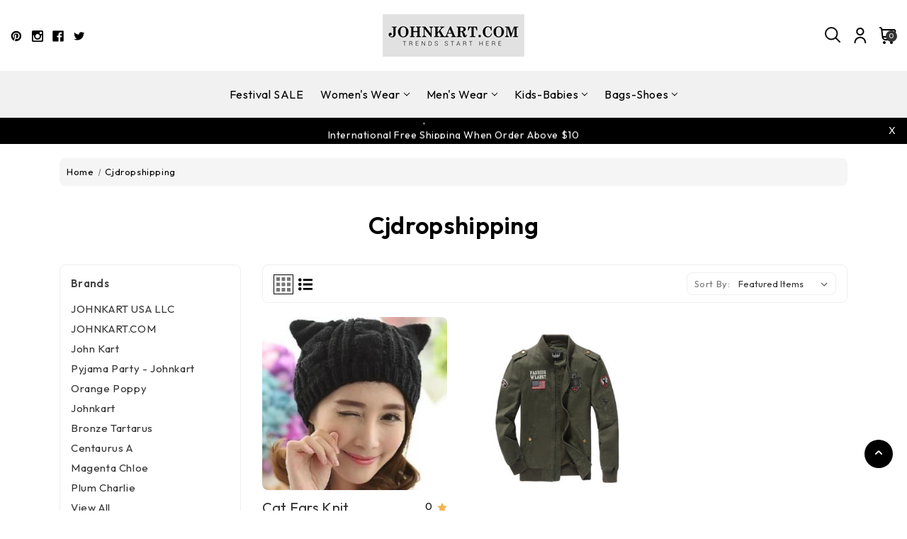

--- FILE ---
content_type: text/html; charset=UTF-8
request_url: https://www.johnkart.com/cjdropshipping
body_size: 41845
content:


<!DOCTYPE html>
<html class="no-js" lang="en">
    <head>
        <title>Cjdropshipping Products - Contact information</title>
        <link rel="dns-prefetch preconnect" href="https://cdn11.bigcommerce.com/s-ffle2g15on" crossorigin><link rel="dns-prefetch preconnect" href="https://fonts.googleapis.com/" crossorigin><link rel="dns-prefetch preconnect" href="https://fonts.gstatic.com/" crossorigin>
        <link rel='canonical' href='https://www.johnkart.com/cjdropshipping' /><meta name='platform' content='bigcommerce.stencil' />
        
        

        <link href="https://cdn11.bigcommerce.com/s-ffle2g15on/product_images/Safeimagekit-resized-img.png?t=1682325536" rel="shortcut icon">
        <meta name="viewport" content="width=device-width, initial-scale=1">

        <script>
            document.documentElement.className = document.documentElement.className.replace('no-js', 'js');
        </script>

        <script>
    function browserSupportsAllFeatures() {
        return window.Promise
            && window.fetch
            && window.URL
            && window.URLSearchParams
            && window.WeakMap
            // object-fit support
            && ('objectFit' in document.documentElement.style);
    }

    function loadScript(src) {
        var js = document.createElement('script');
        js.src = src;
        js.onerror = function () {
            console.error('Failed to load polyfill script ' + src);
        };
        document.head.appendChild(js);
    }

    if (!browserSupportsAllFeatures()) {
        loadScript('https://cdn11.bigcommerce.com/s-ffle2g15on/stencil/bf45efa0-6de1-013d-54d7-0eb64e5fbc1d/e/db041bf0-6de1-013d-9040-46e0f3f3ff57/dist/theme-bundle.polyfills.js');
    }
</script>
        <script>window.consentManagerTranslations = `{"locale":"en","locales":{"consent_manager.data_collection_warning":"en","consent_manager.accept_all_cookies":"en","consent_manager.gdpr_settings":"en","consent_manager.data_collection_preferences":"en","consent_manager.manage_data_collection_preferences":"en","consent_manager.use_data_by_cookies":"en","consent_manager.data_categories_table":"en","consent_manager.allow":"en","consent_manager.accept":"en","consent_manager.deny":"en","consent_manager.dismiss":"en","consent_manager.reject_all":"en","consent_manager.category":"en","consent_manager.purpose":"en","consent_manager.functional_category":"en","consent_manager.functional_purpose":"en","consent_manager.analytics_category":"en","consent_manager.analytics_purpose":"en","consent_manager.targeting_category":"en","consent_manager.advertising_category":"en","consent_manager.advertising_purpose":"en","consent_manager.essential_category":"en","consent_manager.esential_purpose":"en","consent_manager.yes":"en","consent_manager.no":"en","consent_manager.not_available":"en","consent_manager.cancel":"en","consent_manager.save":"en","consent_manager.back_to_preferences":"en","consent_manager.close_without_changes":"en","consent_manager.unsaved_changes":"en","consent_manager.by_using":"en","consent_manager.agree_on_data_collection":"en","consent_manager.change_preferences":"en","consent_manager.cancel_dialog_title":"en","consent_manager.privacy_policy":"en","consent_manager.allow_category_tracking":"en","consent_manager.disallow_category_tracking":"en"},"translations":{"consent_manager.data_collection_warning":"We use cookies (and other similar technologies) to collect data to improve your shopping experience.","consent_manager.accept_all_cookies":"Accept All Cookies","consent_manager.gdpr_settings":"Settings","consent_manager.data_collection_preferences":"Website Data Collection Preferences","consent_manager.manage_data_collection_preferences":"Manage Website Data Collection Preferences","consent_manager.use_data_by_cookies":" uses data collected by cookies and JavaScript libraries to improve your shopping experience.","consent_manager.data_categories_table":"The table below outlines how we use this data by category. To opt out of a category of data collection, select 'No' and save your preferences.","consent_manager.allow":"Allow","consent_manager.accept":"Accept","consent_manager.deny":"Deny","consent_manager.dismiss":"Dismiss","consent_manager.reject_all":"Reject all","consent_manager.category":"Category","consent_manager.purpose":"Purpose","consent_manager.functional_category":"Functional","consent_manager.functional_purpose":"Enables enhanced functionality, such as videos and live chat. If you do not allow these, then some or all of these functions may not work properly.","consent_manager.analytics_category":"Analytics","consent_manager.analytics_purpose":"Provide statistical information on site usage, e.g., web analytics so we can improve this website over time.","consent_manager.targeting_category":"Targeting","consent_manager.advertising_category":"Advertising","consent_manager.advertising_purpose":"Used to create profiles or personalize content to enhance your shopping experience.","consent_manager.essential_category":"Essential","consent_manager.esential_purpose":"Essential for the site and any requested services to work, but do not perform any additional or secondary function.","consent_manager.yes":"Yes","consent_manager.no":"No","consent_manager.not_available":"N/A","consent_manager.cancel":"Cancel","consent_manager.save":"Save","consent_manager.back_to_preferences":"Back to Preferences","consent_manager.close_without_changes":"You have unsaved changes to your data collection preferences. Are you sure you want to close without saving?","consent_manager.unsaved_changes":"You have unsaved changes","consent_manager.by_using":"By using our website, you're agreeing to our","consent_manager.agree_on_data_collection":"By using our website, you're agreeing to the collection of data as described in our ","consent_manager.change_preferences":"You can change your preferences at any time","consent_manager.cancel_dialog_title":"Are you sure you want to cancel?","consent_manager.privacy_policy":"Privacy Policy","consent_manager.allow_category_tracking":"Allow [CATEGORY_NAME] tracking","consent_manager.disallow_category_tracking":"Disallow [CATEGORY_NAME] tracking"}}`;</script>

        <script>
            window.lazySizesConfig = window.lazySizesConfig || {};
            window.lazySizesConfig.loadMode = 1;
        </script>
        <script async src="https://cdn11.bigcommerce.com/s-ffle2g15on/stencil/bf45efa0-6de1-013d-54d7-0eb64e5fbc1d/e/db041bf0-6de1-013d-9040-46e0f3f3ff57/dist/theme-bundle.head_async.js"></script>
        
        <link href="https://fonts.googleapis.com/css?family=Montserrat:700,500%7COutfit:400,600&display=block" rel="stylesheet">
        
        <script async src="https://cdn11.bigcommerce.com/s-ffle2g15on/stencil/bf45efa0-6de1-013d-54d7-0eb64e5fbc1d/e/db041bf0-6de1-013d-9040-46e0f3f3ff57/dist/theme-bundle.font.js"></script>

        <link data-stencil-stylesheet href="https://cdn11.bigcommerce.com/s-ffle2g15on/stencil/bf45efa0-6de1-013d-54d7-0eb64e5fbc1d/e/db041bf0-6de1-013d-9040-46e0f3f3ff57/css/theme-bfb1f510-6de1-013d-54d7-0eb64e5fbc1d.css" rel="stylesheet">

        <!-- Start Tracking Code for analytics_facebook -->

<script>
!function(f,b,e,v,n,t,s){if(f.fbq)return;n=f.fbq=function(){n.callMethod?n.callMethod.apply(n,arguments):n.queue.push(arguments)};if(!f._fbq)f._fbq=n;n.push=n;n.loaded=!0;n.version='2.0';n.queue=[];t=b.createElement(e);t.async=!0;t.src=v;s=b.getElementsByTagName(e)[0];s.parentNode.insertBefore(t,s)}(window,document,'script','https://connect.facebook.net/en_US/fbevents.js');

fbq('set', 'autoConfig', 'false', '393484160110463');
fbq('dataProcessingOptions', ['LDU'], 0, 0);
fbq('init', '393484160110463', {"external_id":"bfec6142-922f-4de1-aa7b-f8b4086d58d7"});
fbq('set', 'agent', 'bigcommerce', '393484160110463');

function trackEvents() {
    var pathName = window.location.pathname;

    fbq('track', 'PageView', {}, "");

    // Search events start -- only fire if the shopper lands on the /search.php page
    if (pathName.indexOf('/search.php') === 0 && getUrlParameter('search_query')) {
        fbq('track', 'Search', {
            content_type: 'product_group',
            content_ids: [],
            search_string: getUrlParameter('search_query')
        });
    }
    // Search events end

    // Wishlist events start -- only fire if the shopper attempts to add an item to their wishlist
    if (pathName.indexOf('/wishlist.php') === 0 && getUrlParameter('added_product_id')) {
        fbq('track', 'AddToWishlist', {
            content_type: 'product_group',
            content_ids: []
        });
    }
    // Wishlist events end

    // Lead events start -- only fire if the shopper subscribes to newsletter
    if (pathName.indexOf('/subscribe.php') === 0 && getUrlParameter('result') === 'success') {
        fbq('track', 'Lead', {});
    }
    // Lead events end

    // Registration events start -- only fire if the shopper registers an account
    if (pathName.indexOf('/login.php') === 0 && getUrlParameter('action') === 'account_created') {
        fbq('track', 'CompleteRegistration', {}, "");
    }
    // Registration events end

    

    function getUrlParameter(name) {
        var cleanName = name.replace(/[\[]/, '\[').replace(/[\]]/, '\]');
        var regex = new RegExp('[\?&]' + cleanName + '=([^&#]*)');
        var results = regex.exec(window.location.search);
        return results === null ? '' : decodeURIComponent(results[1].replace(/\+/g, ' '));
    }
}

if (window.addEventListener) {
    window.addEventListener("load", trackEvents, false)
}
</script>
<noscript><img height="1" width="1" style="display:none" alt="null" src="https://www.facebook.com/tr?id=393484160110463&ev=PageView&noscript=1&a=plbigcommerce1.2&eid="/></noscript>

<!-- End Tracking Code for analytics_facebook -->

<!-- Start Tracking Code for analytics_googleanalytics4 -->

<script data-cfasync="false" src="https://cdn11.bigcommerce.com/shared/js/google_analytics4_bodl_subscribers-358423becf5d870b8b603a81de597c10f6bc7699.js" integrity="sha256-gtOfJ3Avc1pEE/hx6SKj/96cca7JvfqllWA9FTQJyfI=" crossorigin="anonymous"></script>
<script data-cfasync="false">
  (function () {
    window.dataLayer = window.dataLayer || [];

    function gtag(){
        dataLayer.push(arguments);
    }

    function initGA4(event) {
         function setupGtag() {
            function configureGtag() {
                gtag('js', new Date());
                gtag('set', 'developer_id.dMjk3Nj', true);
                gtag('config', 'G-ERDG564FY1');
            }

            var script = document.createElement('script');

            script.src = 'https://www.googletagmanager.com/gtag/js?id=G-ERDG564FY1';
            script.async = true;
            script.onload = configureGtag;

            document.head.appendChild(script);
        }

        setupGtag();

        if (typeof subscribeOnBodlEvents === 'function') {
            subscribeOnBodlEvents('G-ERDG564FY1', false);
        }

        window.removeEventListener(event.type, initGA4);
    }

    

    var eventName = document.readyState === 'complete' ? 'consentScriptsLoaded' : 'DOMContentLoaded';
    window.addEventListener(eventName, initGA4, false);
  })()
</script>

<!-- End Tracking Code for analytics_googleanalytics4 -->

<!-- Start Tracking Code for analytics_siteverification -->

<meta name="google-site-verification" content="rDAaOvWEOIr-FknFRaU7MLkDswTnczOl1VqVXbbDPWE" />

<!-- End Tracking Code for analytics_siteverification -->


<script type="text/javascript" src="https://checkout-sdk.bigcommerce.com/v1/loader.js" defer ></script>
<script type="text/javascript">
var BCData = {};
</script>
<script src='https://cdn.judge.me/widget_preloader.js' defer></script><!-- Global site tag (gtag.js) - Google Ads: AW-784919363 -->
<script async src="https://www.googletagmanager.com/gtag/js?id=AW-784919363"></script>
<script>
  window.dataLayer = window.dataLayer || [];
  function gtag(){dataLayer.push(arguments);}
  gtag('js', new Date());

  gtag('config', 'AW-784919363');
  gtag('set', 'developer_id.dMjk3Nj', true);
</script>
<!-- GA4 Code Start: View Product Content -->
<script>
</script>

<!-- TikTok Pixel Code Start: Initialization Script & Page Event -->
<script>
!function (w, d, t) {
  w.TiktokAnalyticsObject=t;var ttq=w[t]=w[t]||[];ttq.methods=["page","track","identify","instances","debug","on","off","once","ready","alias","group","enableCookie","disableCookie"],ttq.setAndDefer=function(t,e){t[e]=function(){t.push([e].concat(Array.prototype.slice.call(arguments,0)))}};for(var i=0;i<ttq.methods.length;i++)ttq.setAndDefer(ttq,ttq.methods[i]);ttq.instance=function(t){for(var e=ttq._i[t]||[],n=0;n<ttq.methods.length;n++)ttq.setAndDefer(e,ttq.methods[n]);return e},ttq.load=function(e,n){var i="https://analytics.tiktok.com/i18n/pixel/events.js";ttq._i=ttq._i||{},ttq._i[e]=[],ttq._i[e]._u=i,ttq._t=ttq._t||{},ttq._t[e]=+new Date,ttq._o=ttq._o||{},ttq._o[e]=n||{},ttq._partner=ttq._partner||"BigCommerce";var o=document.createElement("script");o.type="text/javascript",o.async=!0,o.src=i+"?sdkid="+e+"&lib="+t;var a=document.getElementsByTagName("script")[0];a.parentNode.insertBefore(o,a)};

  ttq.load('CHJLLDRC77U62TD49PVG');
  ttq.page();
}(window, document, 'ttq');

if (typeof BODL === 'undefined') {
  // https://developer.bigcommerce.com/theme-objects/breadcrumbs
  
  // https://developer.bigcommerce.com/theme-objects/brand
  
  // https://developer.bigcommerce.com/theme-objects/category
  
  
  // https://developer.bigcommerce.com/theme-objects/product
  
  
  
  
  
  
  
  // https://developer.bigcommerce.com/theme-objects/products
  
  // https://developer.bigcommerce.com/theme-objects/product_results
  
  // https://developer.bigcommerce.com/theme-objects/order
  
  // https://developer.bigcommerce.com/theme-objects/wishlist
  
  // https://developer.bigcommerce.com/theme-objects/wishlist
  
  // https://developer.bigcommerce.com/theme-objects/cart
  // (Fetching selective cart data to prevent additional payment button object html from causing JS parse error)
  
  
  // https://developer.bigcommerce.com/theme-objects/customer
  var BODL = JSON.parse("{\"breadcrumbs\":[{\"url\":\"https://www.johnkart.com/\",\"name\":\"Home\"},{\"name\":\"Cjdropshipping\",\"url\":\"https://www.johnkart.com/cjdropshipping\"}],\"brand\":{\"facets\":[],\"faceted_search_enabled\":false,\"products\":[{\"id\":36385,\"sku\":null,\"name\":\"Cat Ears Knit Hat\",\"url\":\"https://www.johnkart.com/newest-products/cat-ears-knit-hat/\",\"brand\":null,\"availability\":\"\",\"summary\":\"\\nCute Cat Ear Warm Beanies Hat\\nCute and Soft, Nice Gift for CAT LOVERS.\\n\\n\",\"image\":{\"data\":\"https://cdn11.bigcommerce.com/s-ffle2g15on/images/stencil/{:size}/products/36385/313483/c2caddext__08575.1688077160.jpg?c=1\",\"alt\":\"Cat Ears Knit Hat\"},\"qty_in_cart\":0,\"pre_order\":false,\"has_options\":true,\"show_cart_action\":true,\"stock_level\":null,\"low_stock_level\":null,\"weight\":{\"formatted\":\"0.00 KGS\",\"value\":0},\"demo\":false,\"date_added\":\"29th Jun 2023\",\"add_to_wishlist_url\":\"/wishlist.php?action=add&product_id=36385\",\"custom_fields\":null,\"images\":[{\"data\":\"https://cdn11.bigcommerce.com/s-ffle2g15on/images/stencil/{:size}/products/36385/313483/c2caddext__08575.1688077160.jpg?c=1\",\"alt\":\"Cat Ears Knit Hat\"},{\"data\":\"https://cdn11.bigcommerce.com/s-ffle2g15on/images/stencil/{:size}/products/36385/313484/c2caddext__70912.1688077162.jpg?c=1\",\"alt\":\"Cat Ears Knit Hat\"},{\"data\":\"https://cdn11.bigcommerce.com/s-ffle2g15on/images/stencil/{:size}/products/36385/313485/c2caddext__30389.1688077164.jpg?c=1\",\"alt\":\"Cat Ears Knit Hat\"},{\"data\":\"https://cdn11.bigcommerce.com/s-ffle2g15on/images/stencil/{:size}/products/36385/313486/c2caddext__77556.1688077166.jpg?c=1\",\"alt\":\"Cat Ears Knit Hat\"},{\"data\":\"https://cdn11.bigcommerce.com/s-ffle2g15on/images/stencil/{:size}/products/36385/313487/c2caddext__00098.1688077168.jpg?c=1\",\"alt\":\"Cat Ears Knit Hat\"}],\"rating\":null,\"num_reviews\":null,\"price\":{\"without_tax\":{\"formatted\":\"$50.37\",\"value\":50.37,\"currency\":\"USD\"},\"tax_label\":\"Tax\"},\"category\":[\"Newest Products\"]},{\"id\":37104,\"sku\":null,\"name\":\"New Men's Jacket Men's Air Force One Jacket Men\",\"url\":\"https://www.johnkart.com/newest-products/new-mens-jacket-mens-air-force-one-jacket-men/\",\"brand\":null,\"availability\":\"\",\"summary\":\"Product Category: Jacket \\nstyle: Casual\\nCollar type: stand collar \\nVersion: Slim type   1. Asian sizes are 1 to 2 sizes smaller than European and American people. Choose the larger \\nsize if your size...\",\"image\":{\"data\":\"https://cdn11.bigcommerce.com/s-ffle2g15on/images/stencil/{:size}/products/37104/317437/c2caddext__72091.1688097106.jpg?c=1\",\"alt\":\"New Men's Jacket Men's Air Force One Jacket Men\"},\"qty_in_cart\":0,\"pre_order\":false,\"has_options\":true,\"show_cart_action\":true,\"stock_level\":null,\"low_stock_level\":null,\"weight\":{\"formatted\":\"0.00 KGS\",\"value\":0},\"demo\":false,\"date_added\":\"29th Jun 2023\",\"add_to_wishlist_url\":\"/wishlist.php?action=add&product_id=37104\",\"custom_fields\":[{\"id\":29744,\"name\":\"rating_count\",\"value\":\"54\"},{\"id\":29745,\"name\":\"reviews\",\"value\":\"<style scoped>.spr-icon {\\n      color: #f6ea3a;\\n    }\\n    a.spr-icon:hover {\\n      color: #625e17;\\n    }.spr-container {\\n    padding: 24px;\\n    border-color: #ECECEC;}\\n  .spr-review, .spr-form {\\n    border-color: #ECECEC;\\n  }\\n</style>\\n\\n<div class=\\\"sp\"},{\"id\":29746,\"name\":\"rating\",\"value\":\"{\\\"scale_min\\\":\\\"1.0\\\",\\\"scale_max\\\":\\\"5.0\\\",\\\"value\\\":\\\"4.833333333\\\"}\"}],\"images\":[{\"data\":\"https://cdn11.bigcommerce.com/s-ffle2g15on/images/stencil/{:size}/products/37104/317437/c2caddext__72091.1688097106.jpg?c=1\",\"alt\":\"New Men's Jacket Men's Air Force One Jacket Men\"},{\"data\":\"https://cdn11.bigcommerce.com/s-ffle2g15on/images/stencil/{:size}/products/37104/317438/c2caddext__17633.1688097108.jpg?c=1\",\"alt\":\"New Men's Jacket Men's Air Force One Jacket Men\"},{\"data\":\"https://cdn11.bigcommerce.com/s-ffle2g15on/images/stencil/{:size}/products/37104/317439/c2caddext__24076.1688097111.jpg?c=1\",\"alt\":\"New Men's Jacket Men's Air Force One Jacket Men\"},{\"data\":\"https://cdn11.bigcommerce.com/s-ffle2g15on/images/stencil/{:size}/products/37104/317440/c2caddext__59988.1688097114.jpg?c=1\",\"alt\":\"New Men's Jacket Men's Air Force One Jacket Men\"},{\"data\":\"https://cdn11.bigcommerce.com/s-ffle2g15on/images/stencil/{:size}/products/37104/317441/c2caddext__34326.1688097116.jpg?c=1\",\"alt\":\"New Men's Jacket Men's Air Force One Jacket Men\"}],\"rating\":null,\"num_reviews\":null,\"price\":{\"without_tax\":{\"formatted\":\"$147.24\",\"value\":147.24,\"currency\":\"USD\"},\"tax_label\":\"Tax\"},\"category\":[\"Men's Wear/Outerwears/Coat-Jackets/Men's jacket collection\",\"Newest Products\"]}],\"selected\":[],\"show_compare\":true,\"meta\":[],\"state\":[],\"config\":[],\"name\":\"Cjdropshipping\",\"image\":null,\"search_error\":false,\"url\":\"https://www.johnkart.com/cjdropshipping\"},\"products\":[],\"phone\":null,\"email\":null}");

  if (BODL.categoryName) {
    BODL.category = {
      name: BODL.categoryName,
      products: BODL.categoryProducts,
    }
  }

  if (BODL.productTitle) {
    BODL.product = {
      id: BODL.productId,
      title: BODL.productTitle,
      price: {
        without_tax: {
          currency: BODL.productCurrency,
          value: BODL.productPrice,
        },
      },
    }
  }
}

BODL.getCartItemContentId = (item) => {
  switch(item.type) {
    case 'GiftCertificate':
      return item.type;
      break;
    default:
      return item.product_id;
  }
}

BODL.getQueryParamValue = function (name) {
  var cleanName = name.replace(/[\[]/, '\[').replace(/[\]]/, '\]');
  var regex = new RegExp('[\?&]' + cleanName + '=([^&#]*)');
  var results = regex.exec(window.location.search);
  return results === null ? '' : decodeURIComponent(results[1].replace(/\+/g, ' '));
}

// Advanced Matching
  var phoneNumber = ''
  var email = ''
  if (BODL.phone) {
    var phoneNumber = BODL.phone;
    if (BODL.phone.indexOf('+') === -1) {
   // No country code, so default to US code
        phoneNumber = `+1${phoneNumber}`;  
    }
  }

  if (BODL.email) {
    var email = BODL.email
  }
  
  ttq.instance('CHJLLDRC77U62TD49PVG').identify({
    email: email,
    phone_number: phoneNumber})
</script>
<!-- TikTok Pixel Code End: Initialization Script & Page Event -->

<!-- TikTok Pixel Code Start: View Product Content -->
<script>
if (BODL.product) {
  // Advanced Matching
  var phoneNumber = ''
  var email = ''
  if (BODL.phone) {
    var phoneNumber = BODL.phone;
    if (BODL.phone.indexOf('+') === -1) {
   // No country code, so default to US code
        phoneNumber = `+1${phoneNumber}`;  
    }
  }

  if (BODL.email) {
    var email = BODL.email
  }
  
  ttq.instance('CHJLLDRC77U62TD49PVG').identify({
    email: email,
    phone_number: phoneNumber})
  var productPrice = 0
  var productCurrency = ""
  if (BODL.productCurrencyWithoutTax && BODL.productCurrencyWithoutTax !== "") {
    productPrice = BODL.productPriceWithoutTax
    productCurrency = BODL.productCurrencyWithoutTax
  }
  if (BODL.productCurrencyWithTax && BODL.productCurrencyWithTax !== "") {
    productPrice = BODL.productPriceWithTax
    productCurrency = BODL.productCurrencyWithTax
  }
  //default contentId to productId if sku_id is not found on product 
  var contentID = BODL.productId
  if (BODL.skuId && BODL.skuId !== "") {
    contentID = BODL.skuId
  }
  ttq.instance('CHJLLDRC77U62TD49PVG').track('ViewContent', {
    content_id: contentID,
    content_category: BODL.breadcrumbs[1] ? BODL.breadcrumbs[1].name : '',
    content_name: BODL.product.title,
    content_type: "product_group",
    currency: productCurrency,
    price: productPrice,
    value: productPrice,
  });
}
</script>
<!-- TikTok Pixel Code End: View Product Content -->

<!-- TikTok Pixel Code Start: View Category Content -->
<script>
if (BODL.category) {
  // Advanced Matching
  var phoneNumber = ''
  var email = ''
  if (BODL.phone) {
    var phoneNumber = BODL.phone;
    if (BODL.phone.indexOf('+') === -1) {
    // No country code, so default to US code
        phoneNumber = `+1${phoneNumber}`;  
    }
  }
    
  if (BODL.email) {
    var email = BODL.email
  }
  
  ttq.instance('CHJLLDRC77U62TD49PVG').identify({
    email: email,
    phone_number: phoneNumber})
  ttq.instance('CHJLLDRC77U62TD49PVG').track('ViewContent', {
    contents: BODL.category.products.map((p) => ({
      content_id: p.id,
      content_category: BODL.category.name,
      content_name: p.name,
      content_type: "product_group"
    }))
  });
}
</script>
<!-- TikTok Pixel Code End: View Category Content -->

<!-- TikTok Pixel Code Start: Add to Wishlist -->
<script>
// This only sends one wishlist product: the one that was just added based on the 'added_product_id' param in the url
if (BODL.wishlist) {
  var productPrice = 0
  var productCurrency = ""
  if (BODL.productCurrencyWithoutTax && BODL.productCurrencyWithoutTax !== "") {
    productPrice = BODL.productPriceWithoutTax
    productCurrency = BODL.productCurrencyWithoutTax
  }
  if (BODL.productCurrencyWithTax && BODL.productCurrencyWithTax !== "") {
    productPrice = BODL.productPriceWithTax
    productCurrency = BODL.productCurrencyWithTax
  }

  var addedWishlistItem = BODL.wishlist.items.filter((i) => i.product_id === parseInt(BODL.getQueryParamValue('added_product_id'))).map((p) => ({
    var contentId = p.product_id
    if (p.sku && p.sku !== "") {
        contentId = p.sku
    }
    content_id: contentId,
    // Commenting out as category data doesn't exist on wishlist items
    // content_category: p.does_not_exist, 
    content_name: p.name,
    content_type: "product_group",
    currency: productCurrency,
    price: productPrice,
    value: productPrice,
  }));
  
  // Advanced Matching
  var phoneNumber = ''
  var email = ''
  if (BODL.phone) {
    var phoneNumber = BODL.phone;
    if (BODL.phone.indexOf('+') === -1) {
   // No country code, so default to US code
        phoneNumber = `+1${phoneNumber}`;  
    }
  }

  if (BODL.email) {
    var email = BODL.email
  }
  
  ttq.instance('CHJLLDRC77U62TD49PVG').identify({
    email: email,
    phone_number: phoneNumber})
  
  ttq.instance('CHJLLDRC77U62TD49PVG').track('AddToWishlist', addedWishlistItem[0]);
}
</script>
<!-- TikTok Pixel Code End: Add to Wishlist -->

<!-- TikTok Pixel Code Start: Subscribe to Newsletter -->
<script>
if (window.location.pathname.indexOf('/subscribe.php') === 0 && BODL.getQueryParamValue('result') === 'success') {
  // Advanced Matching
  var phoneNumber = ''
  var email = ''
  if (BODL.phone) {
    var phoneNumber = BODL.phone;
    if (BODL.phone.indexOf('+') === -1) {
   // No country code, so default to US code
        phoneNumber = `+1${phoneNumber}`;  
    }
  }

  if (BODL.email) {
    var email = BODL.email
  }
  
  ttq.instance('CHJLLDRC77U62TD49PVG').identify({
    email: email,
    phone_number: phoneNumber})

  ttq.instance('CHJLLDRC77U62TD49PVG').track('Subscribe');
}
</script>
<!-- TikTok Pixel Code End: Subscribe to Newsletter -->

<!-- TikTok Pixel Code Start: Search -->
<script>
if (BODL.search) {
  // Advanced Matching
  var phoneNumber = ''
  var email = ''
  if (BODL.phone) {
    var phoneNumber = BODL.phone;
    if (BODL.phone.indexOf('+') === -1) {
   // No country code, so default to US code
        phoneNumber = `+1${phoneNumber}`;  
    }
  }

  if (BODL.email) {
    var email = BODL.email
  }
  
  ttq.instance('CHJLLDRC77U62TD49PVG').identify({
    email: email,
    phone_number: phoneNumber})
  var productPrice = 0
  var productCurrency = ""
  if (BODL.productCurrencyWithoutTax && BODL.productCurrencyWithoutTax !== "") {
    productPrice = BODL.productPriceWithoutTax
    productCurrency = BODL.productCurrencyWithoutTax
  }
  if (BODL.productCurrencyWithTax && BODL.productCurrencyWithTax !== "") {
    productPrice = BODL.productPriceWithTax
    productCurrency = BODL.productCurrencyWithTax
  }

  ttq.instance('CHJLLDRC77U62TD49PVG').track('Search', {
    query: BODL.getQueryParamValue('search_query'),
    contents: BODL.search.products.map((p) => ({
      var contentId = p.id
      if (p.sku && p.sku !== "") {
        contentId = p.sku
      }
      content_id: contentId,
      // Products can be in multiple categories.
      // Commenting out as this might distort category reports if only the first one is used.
      // content_category: p.category[0], 
      content_name: p.name,
      content_type: "product_group",
      currency: productCurrency,
      price: productPrice,
      value: productPrice,
    }))
  });
}
</script>
<!-- TikTok Pixel Code End: Search -->

<!-- TikTok Pixel Code Start: Registration -->
<script>
if (window.location.pathname.indexOf('/login.php') === 0 && BODL.getQueryParamValue('action') === 'account_created') {
  // Advanced Matching
  var phoneNumber = ''
  var email = ''
  if (BODL.phone) {
    var phoneNumber = BODL.phone;
    if (BODL.phone.indexOf('+') === -1) {
   // No country code, so default to US code
        phoneNumber = `+1${phoneNumber}`;  
    }
  }

  if (BODL.email) {
    var email = BODL.email
  }
  
  ttq.instance('CHJLLDRC77U62TD49PVG').identify({
    email: email,
    phone_number: phoneNumber})
  
  ttq.instance('CHJLLDRC77U62TD49PVG').track('Registration');
}
</script>
<!-- TikTok Pixel Code End: Registration -->
<script>jdgm = window.jdgm || {};jdgm.SHOP_DOMAIN = 'store-ffle2g15on.mybigcommerce.com'; jdgm.PLATFORM = 'bigcommerce'; jdgm.PUBLIC_TOKEN = 'cTfa1o5i62TfvUj4WfqduzWMUg0';</script><script type="text/javascript">

!function(e){if(!window.pintrk){window.pintrk=function()

{window.pintrk.queue.push(Array.prototype.slice.call(arguments))};var

n=window.pintrk;n.queue=[],n.version="3.0";var

t=document.createElement("script");t.async=!0,t.src=e;var

r=document.getElementsByTagName("script")[0];r.parentNode.insertBefore(t,r)}}

("https://s.pinimg.com/ct/core.js");



pintrk('load','2613998591672', { em: '%%GLOBAL_BillingEmail%%', });

pintrk('page');

</script><script async src="https://dmt83xaifx31y.cloudfront.net/public/js/prikidsizecharts.js?v=41#store=ffle2g15on" crossorigin="anonymous"></script><!-- Google Tag Manager -->
<script>(function(w,d,s,l,i){w[l]=w[l]||[];w[l].push({'gtm.start': new Date().getTime(),event:'gtm.js'});var f=d.getElementsByTagName(s)[0], j=d.createElement(s),dl=l!='dataLayer'?'&l='+l:'';j.async=true;j.src= 'https://www.googletagmanager.com/gtm.js?id='+i+dl;f.parentNode.insertBefore(j,f); })(window,document,'script','dataLayer',' GTM-K3R9GT5C');</script>
<!-- End Google Tag Manager -->
<script type='text/javascript'> window.dataLayer = window.dataLayer || [];</script>
<!-- Google Tag Manager -->
<script>(function(w,d,s,l,i){w[l]=w[l]||[];w[l].push({'gtm.start':
new Date().getTime(),event:'gtm.js'});var f=d.getElementsByTagName(s)[0],
j=d.createElement(s),dl=l!='dataLayer'?'&l='+l:'';j.async=true;j.src=
'https://www.googletagmanager.com/gtm.js?id='+i+dl;f.parentNode.insertBefore(j,f);
})(window,document,'script','dataLayer','GTM-K3R9GT5C');</script>
<!-- End Google Tag Manager --><script>!function(o,i){window.provesrc&&window.console&&console.error&&console.error("ProveSource is included twice in this page."),provesrc=window.provesrc={dq:[],display:function(){this.dq.push(arguments)}},o._provesrcAsyncInit=function(){provesrc.init({apiKey:"eyJhbGciOiJIUzI1NiIsInR5cCI6IkpXVCJ9.eyJhY2NvdW50SWQiOiI2NTViOWQxOTlkOGY3YzMwZjYyZDc1ZWUiLCJpYXQiOjE3MDA1MDI4MDl9.gWeIPQfjNi3b6UOeEESsM8LlBmSdAWvPJ-5nlnuBqbw",v:"0.0.4"})};var r=i.createElement("script");r.type="text/javascript",r.async=!0,r["ch"+"ar"+"set"]="UTF-8",r.src="https://cdn.provesrc.com/provesrc.js";var e=i.getElementsByTagName("script")[0];e.parentNode.insertBefore(r,e)}(window,document);</script><script> <meta name="facebook-domain-verification" content="lvcrtkxv6h7lxi98f0hrvftbk88kgl" /> </script>
 <script data-cfasync="false" src="https://microapps.bigcommerce.com/bodl-events/1.9.4/index.js" integrity="sha256-Y0tDj1qsyiKBRibKllwV0ZJ1aFlGYaHHGl/oUFoXJ7Y=" nonce="" crossorigin="anonymous"></script>
 <script data-cfasync="false" nonce="">

 (function() {
    function decodeBase64(base64) {
       const text = atob(base64);
       const length = text.length;
       const bytes = new Uint8Array(length);
       for (let i = 0; i < length; i++) {
          bytes[i] = text.charCodeAt(i);
       }
       const decoder = new TextDecoder();
       return decoder.decode(bytes);
    }
    window.bodl = JSON.parse(decodeBase64("[base64]"));
 })()

 </script>

<script nonce="">
(function () {
    var xmlHttp = new XMLHttpRequest();

    xmlHttp.open('POST', 'https://bes.gcp.data.bigcommerce.com/nobot');
    xmlHttp.setRequestHeader('Content-Type', 'application/json');
    xmlHttp.send('{"store_id":"1002914124","timezone_offset":"0.0","timestamp":"2026-01-22T17:10:43.09391600Z","visit_id":"96ab2536-5487-4263-9d4d-97ddcb722b4d","channel_id":1}');
})();
</script>


        <!-- Winter custom -->   
        <script src="https://cdn11.bigcommerce.com/s-ffle2g15on/stencil/bf45efa0-6de1-013d-54d7-0eb64e5fbc1d/e/db041bf0-6de1-013d-9040-46e0f3f3ff57/custom/owl-carousel/jquery-3.6.3.min.js"></script>
        <script src="https://cdn11.bigcommerce.com/s-ffle2g15on/stencil/bf45efa0-6de1-013d-54d7-0eb64e5fbc1d/e/db041bf0-6de1-013d-9040-46e0f3f3ff57/custom/owl-carousel/jquery.countdown.min.js"></script>
        <script src="https://cdn11.bigcommerce.com/s-ffle2g15on/stencil/bf45efa0-6de1-013d-54d7-0eb64e5fbc1d/e/db041bf0-6de1-013d-9040-46e0f3f3ff57/custom/custom.js"></script>
    </head>
    <body class="brand theme_fashion ">
        <svg data-src="https://cdn11.bigcommerce.com/s-ffle2g15on/stencil/bf45efa0-6de1-013d-54d7-0eb64e5fbc1d/e/db041bf0-6de1-013d-9040-46e0f3f3ff57/img/icon-sprite.svg" class="icons-svg-sprite"></svg>

        <svg style="display: none">

          <!-- Blog link icon -->
          <svg width="18" height="18" viewBox="0 0 18 18" fill="none" xmlns="http://www.w3.org/2000/svg" id="blog-link">
            <g clip-path="url(#clip0_2444_3)">
            <path fill-rule="evenodd" clip-rule="evenodd" d="M5.67388 3.51949C4.84193 2.81644 3.59757 2.92094 2.89452 3.75289C2.19147 4.58484 2.29596 5.8292 3.12791 6.53225L4.68733 7.85006C5.0037 8.11741 5.04344 8.59062 4.77609 8.907C4.50873 9.22337 4.03552 9.26311 3.71914 8.99575L2.15972 7.67794C0.695025 6.44018 0.511059 4.2494 1.74882 2.7847C2.98658 1.32 5.17736 1.13603 6.64206 2.3738L8.20148 3.69161C8.51786 3.95896 8.55759 4.43217 8.29024 4.74855C8.02288 5.06492 7.54967 5.10466 7.2333 4.8373L5.67388 3.51949Z" fill="white"/>
            <path fill-rule="evenodd" clip-rule="evenodd" d="M4.34794 4.98105C4.6153 4.66468 5.0885 4.62494 5.40488 4.8923L9.56333 8.40645C9.8797 8.6738 9.91944 9.14701 9.65208 9.46339C9.38473 9.77976 8.91152 9.8195 8.59514 9.55214L4.43669 6.03799C4.12032 5.77063 4.08058 5.29743 4.34794 4.98105Z" fill="white"/>
            <path fill-rule="evenodd" clip-rule="evenodd" d="M10.8719 7.91216C11.7039 8.61521 11.8084 9.85957 11.1053 10.6915C10.4023 11.5235 9.15791 11.628 8.32596 10.9249L6.76654 9.6071C6.45017 9.33975 5.97696 9.37948 5.7096 9.69586C5.44225 10.0122 5.48198 10.4854 5.79836 10.7528L7.35778 12.0706C8.82248 13.3084 11.0133 13.1244 12.251 11.6597C13.4888 10.195 13.3048 8.00422 11.8401 6.76646L10.2807 5.44865C9.96432 5.1813 9.49111 5.22103 9.22376 5.53741C8.9564 5.85378 8.99614 6.32699 9.31251 6.59435L10.8719 7.91216Z" fill="white"/>
            </g>
            <defs>
            <clipPath id="clip0_2444_3">
            <rect width="18" height="18" fill="white"/>
            </clipPath>
            </defs>
          </svg>

          <!-- slider arrows -->
          <svg width="6" height="10" viewBox="0 0 6 10" fill="none" xmlns="http://www.w3.org/2000/svg" id="arrow-right">
            <path d="M1 1L4.29289 4.29289C4.68342 4.68342 4.68342 5.31658 4.29289 5.70711L1 9" stroke-width="2" stroke-linecap="round" stroke-linejoin="round"/>
          </svg>
          <svg width="6" height="10" viewBox="0 0 6 10" fill="none" xmlns="http://www.w3.org/2000/svg" id="arrow-left">
            <path d="M5 1L1.70711 4.29289C1.31658 4.68342 1.31658 5.31658 1.70711 5.70711L5 9" stroke-width="2" stroke-linecap="round" stroke-linejoin="round"/>
          </svg>

          <!-- Video Svg -->
          <svg viewBox="0 0 80 80" fill="none" xmlns="http://www.w3.org/2000/svg" id="video">
            <path d="M39.9982 80C17.9192 79.976 0.0239989 62.0808 0 40.0018V39.2018C0.439981 17.2227 18.5392 -0.284485 40.5182 0.00350255C62.5053 0.29949 80.1325 18.2787 79.9885 40.2617C79.8445 62.2488 61.9853 80 39.9982 80ZM31.9986 22.0025V58.001L55.9976 40.0018L31.9986 22.0025Z" fill="white"/>
          </svg>

          <!-- Announcement address icon -->
          <svg width="18" height="19" viewBox="0 0 18 19" fill="none" xmlns="http://www.w3.org/2000/svg" id="haddress">
            <path d="M9 10.6516C8.44374 10.6516 7.89997 10.4867 7.43746 10.1776C6.97495 9.86858 6.61446 9.42933 6.40159 8.91541C6.18872 8.40149 6.13302 7.83599 6.24154 7.29042C6.35006 6.74485 6.61793 6.24371 7.01126 5.85038C7.4046 5.45704 7.90574 5.18917 8.45131 5.08065C8.99688 4.97213 9.56238 5.02783 10.0763 5.2407C10.5902 5.45357 11.0295 5.81406 11.3385 6.27657C11.6476 6.73908 11.8125 7.28285 11.8125 7.83911C11.8116 8.58476 11.515 9.29961 10.9878 9.82686C10.4605 10.3541 9.74565 10.6507 9 10.6516V10.6516ZM9 6.15161C8.66625 6.15161 8.33998 6.25058 8.06248 6.43601C7.78497 6.62143 7.56868 6.88498 7.44095 7.19333C7.31323 7.50168 7.27981 7.84098 7.34493 8.16833C7.41004 8.49567 7.57076 8.79635 7.80676 9.03236C8.04276 9.26836 8.34344 9.42908 8.67079 9.49419C8.99813 9.5593 9.33743 9.52588 9.64578 9.39816C9.95413 9.27044 10.2177 9.05415 10.4031 8.77664C10.5885 8.49913 10.6875 8.17287 10.6875 7.83911C10.6871 7.3917 10.5091 6.96273 10.1928 6.64636C9.87638 6.32999 9.44742 6.15206 9 6.15161V6.15161Z" fill="white"/>
            <path d="M9.00001 17.4016L4.25476 11.8053C4.18882 11.7213 4.12357 11.6367 4.05901 11.5516C3.24843 10.4839 2.81054 9.17967 2.81251 7.83911C2.81251 6.19808 3.4644 4.62427 4.62478 3.46389C5.78516 2.30351 7.35898 1.65161 9.00001 1.65161C10.641 1.65161 12.2148 2.30351 13.3752 3.46389C14.5356 4.62427 15.1875 6.19808 15.1875 7.83911C15.1895 9.17907 14.7518 10.4827 13.9416 11.5499L13.941 11.5516C13.941 11.5516 13.7723 11.7732 13.7469 11.803L9.00001 17.4016ZM4.95676 10.8738C4.95788 10.8738 5.08838 11.047 5.11819 11.0842L9.00001 15.6624L12.8869 11.078C12.9116 11.047 13.0433 10.8727 13.0438 10.8721C13.706 9.99974 14.0638 8.93432 14.0625 7.83911C14.0625 6.49645 13.5291 5.20879 12.5797 4.25938C11.6303 3.30998 10.3427 2.77661 9.00001 2.77661C7.65735 2.77661 6.36968 3.30998 5.42028 4.25938C4.47088 5.20879 3.93751 6.49645 3.93751 7.83911C3.93633 8.935 4.29457 10.001 4.95732 10.8738H4.95676Z" fill="white"/>
          </svg>
          <!-- second header gift icon -->
          
            
            <svg width="46" height="48" viewBox="0 0 46 48" fill="none" xmlns="http://www.w3.org/2000/svg" id="headsale">
              <path d="M17.7917 13.5834C19.5209 13.5834 20.9167 14.9792 20.9167 16.7084C20.9167 18.4376 19.5209 19.8334 17.7917 19.8334C16.0625 19.8334 14.6667 18.4376 14.6667 16.7084C14.6667 14.9792 16.0625 13.5834 17.7917 13.5834ZM28.2084 28.1667C29.9375 28.1667 31.3334 29.5626 31.3334 31.2917C31.3334 33.0209 29.9375 34.4167 28.2084 34.4167C26.4792 34.4167 25.0834 33.0209 25.0834 31.2917C25.0834 29.5626 26.4792 28.1667 28.2084 28.1667ZM15.5209 34.4167L12.5834 31.4792L30.4792 13.5834L33.4167 16.5209L15.5209 34.4167ZM36.8542 4.93758L38.125 12.9792L45.4375 16.7084L41.75 24.0001L45.4584 31.2917L38.0834 35.0209L36.8125 43.0626L28.7084 41.7917L22.9375 47.5626L17.1459 41.7084L9.10419 43.0417L7.81252 34.9376L0.541687 31.2292L4.25002 23.9376L0.56252 16.7084L7.87502 12.9376L9.14585 4.97925L17.2084 6.29175L23 0.447998L28.75 6.20841L36.8542 4.93758ZM39.875 18.5209L34.4584 15.6667L33.4167 9.64591L27.375 10.5209L23 6.29175L18.625 10.5209L12.5834 9.64591L11.5417 15.6667L6.12502 18.5209L8.83335 24.0001L6.12502 29.4792L11.5417 32.3334L12.5834 38.3542L18.625 37.4792L23 41.7084L27.375 37.4792L33.4167 38.3542L34.4584 32.3334L39.875 29.4792L37.1667 24.0001L39.875 18.5209Z" fill="white"/>
            </svg>
            <svg width="30" height="30" viewBox="0 0 30 30" fill="none" xmlns="http://www.w3.org/2000/svg" id="headsale-fashion">
            <path fill-rule="evenodd" clip-rule="evenodd" d="M26.7594 6.81193L29.8242 10.8984C29.9383 11.0505 30 11.2356 30 11.4258V26.7774C30 28.5543 28.5543 30 26.7774 30H13.8867C12.1097 30 10.6641 28.5543 10.6641 26.7774V26.421C10.448 26.2899 10.2439 26.1318 10.0574 25.9453L0.942408 16.8302C-0.314136 15.5738 -0.314136 13.5292 0.942408 12.2727L11.7148 1.50034C11.8492 1.36587 12.0237 1.27862 12.2119 1.25173L20.9127 0.00877442C21.1866 -0.0300147 21.4629 0.0617432 21.6585 0.257388L23.5229 2.12184L25.3873 0.257388C25.7306 -0.085796 26.2871 -0.085796 26.6303 0.257388C26.9735 0.600631 26.9735 1.15715 26.6303 1.50034L24.7659 3.36479L26.6304 5.22925C26.826 5.42484 26.918 5.70116 26.879 5.97503L26.7594 6.81193ZM2.18536 13.5156C1.61419 14.0868 1.61419 15.0161 2.18536 15.5873L11.3004 24.7024C11.5771 24.979 11.9449 25.1314 12.3362 25.1314C12.7275 25.1314 13.0954 24.9791 13.372 24.7024L23.9371 14.1372L25.0766 6.16154L23.5228 4.6078L22.2799 5.85075L22.9014 6.47226C23.2446 6.8155 23.2446 7.37203 22.9014 7.71521C22.7298 7.88683 22.5048 7.97267 22.2799 7.97267C22.055 7.97267 21.8301 7.88683 21.6585 7.71521L19.1725 5.22925C18.8293 4.88601 18.8293 4.32948 19.1725 3.9863C19.5158 3.64311 20.0723 3.64311 20.4155 3.9863L21.037 4.6078L22.2799 3.36485L20.7262 1.81112L12.7505 2.95048L2.18536 13.5156ZM26.7774 28.2422C27.5851 28.2422 28.2422 27.5851 28.2422 26.7774V11.7187L26.4078 9.27287L25.6359 14.6758C25.609 14.8641 25.5218 15.0385 25.3873 15.173L14.6149 25.9453C14.0096 26.5507 13.2212 26.8635 12.4263 26.8855C12.4819 27.6429 13.1154 28.2422 13.8867 28.2422H26.7774ZM16.0701 7.78574L11.9269 20.2154C11.8041 20.5837 11.4612 20.8167 11.0932 20.8166C11.0011 20.8166 10.9073 20.802 10.8152 20.7713C10.3547 20.6178 10.1058 20.12 10.2593 19.6595L14.4025 7.22986C14.556 6.76938 15.0538 6.52053 15.5142 6.67399C15.9747 6.8275 16.2235 7.32526 16.0701 7.78574ZM20.7731 13.7227C20.7731 15.1765 19.5903 16.3594 18.1364 16.3594C16.6825 16.3594 15.4997 15.1765 15.4997 13.7227C15.4997 12.2688 16.6825 11.0859 18.1364 11.0859C19.5903 11.0859 20.7731 12.2688 20.7731 13.7227ZM19.0153 13.7227C19.0153 13.238 18.621 12.8438 18.1364 12.8438C17.6518 12.8438 17.2575 13.238 17.2575 13.7227C17.2575 14.2073 17.6518 14.6016 18.1364 14.6016C18.621 14.6016 19.0153 14.2073 19.0153 13.7227ZM8.19296 11.0859C6.73908 11.0859 5.55624 12.2688 5.55624 13.7227C5.55624 15.1765 6.73908 16.3594 8.19296 16.3594C9.64685 16.3594 10.8297 15.1765 10.8297 13.7227C10.8297 12.2688 9.64691 11.0859 8.19296 11.0859ZM8.19296 14.6016C7.70834 14.6016 7.31406 14.2073 7.31406 13.7227C7.31406 13.238 7.70834 12.8438 8.19296 12.8438C8.67759 12.8438 9.07187 13.238 9.07187 13.7227C9.07187 14.2073 8.67765 14.6016 8.19296 14.6016Z" fill="black"/>
            </svg>
            <!-- cart icon -->
            <svg viewBox="0 0 22 22" xmlns="http://www.w3.org/2000/svg" id="hcart">
                <path d="M20.8202 3.73725C20.5624 3.42782 20.2396 3.17895 19.8747 3.00833C19.5099 2.83771 19.1119 2.74951 18.7092 2.75H3.8885L3.85 2.42825C3.77121 1.75947 3.44977 1.14284 2.94661 0.695271C2.44346 0.247705 1.79357 0.000313311 1.12017 0L0.916666 0C0.673551 0 0.440394 0.0965771 0.268485 0.268485C0.0965771 0.440394 0 0.673551 0 0.916666C0 1.15978 0.0965771 1.39294 0.268485 1.56485C0.440394 1.73676 0.673551 1.83333 0.916666 1.83333H1.12017C1.34469 1.83336 1.56139 1.91579 1.72917 2.06499C1.89696 2.21418 2.00415 2.41977 2.03042 2.64275L3.29175 13.3677C3.4227 14.4831 3.9586 15.5116 4.79775 16.258C5.63689 17.0044 6.72086 17.4167 7.84391 17.4167H17.4167C17.6598 17.4167 17.8929 17.3201 18.0648 17.1482C18.2367 16.9763 18.3333 16.7431 18.3333 16.5C18.3333 16.2569 18.2367 16.0237 18.0648 15.8518C17.8929 15.6799 17.6598 15.5833 17.4167 15.5833H7.84391C7.27655 15.5817 6.72356 15.4047 6.26077 15.0765C5.79798 14.7482 5.44803 14.2849 5.25891 13.75H16.1856C17.2602 13.7501 18.3006 13.3725 19.1252 12.6834C19.9497 11.9943 20.5059 11.0373 20.6965 9.97975L21.4161 5.98858C21.4879 5.59259 21.4718 5.18564 21.3688 4.79658C21.2658 4.40752 21.0785 4.04587 20.8202 3.73725V3.73725ZM19.6167 5.66316L18.8962 9.65433C18.7817 10.2896 18.4474 10.8643 17.9519 11.2779C17.4563 11.6915 16.8311 11.9176 16.1856 11.9167H4.96741L4.10483 4.58333H18.7092C18.8438 4.58253 18.977 4.6114 19.0992 4.6679C19.2215 4.7244 19.3298 4.80713 19.4164 4.91022C19.503 5.01331 19.5659 5.13422 19.6005 5.26436C19.6351 5.39449 19.6406 5.53066 19.6167 5.66316V5.66316Z" />
                <path d="M6.41658 22C7.42911 22 8.24992 21.1792 8.24992 20.1667C8.24992 19.1542 7.42911 18.3334 6.41658 18.3334C5.40406 18.3334 4.58325 19.1542 4.58325 20.1667C4.58325 21.1792 5.40406 22 6.41658 22Z" />
                <path d="M15.5833 22C16.5959 22 17.4167 21.1792 17.4167 20.1667C17.4167 19.1542 16.5959 18.3334 15.5833 18.3334C14.5708 18.3334 13.75 19.1542 13.75 20.1667C13.75 21.1792 14.5708 22 15.5833 22Z" />
            </svg>

            <!-- Product cart icon -->
            <svg xmlns="http://www.w3.org/2000/svg" viewBox="0 0 20.45 23.95" id="pro-hcart">
              <g id="bag" transform="translate(-4.775 -2.525)">
                <path id="Path_776" data-name="Path 776" d="M5.625,8.51V25.625h18.75V8.51Zm4.261,0s0-5.135,5.114-5.135S20.114,8.51,20.114,8.51" transform="translate(0 0)" fill="none" stroke-linecap="round" stroke-linejoin="round" stroke-width="1.7"/>
              </g>
            </svg>

            <!-- wishlist icon -->
            <svg width="16" height="16" viewBox="0 0 24 25" xmlns="http://www.w3.org/2000/svg" id="hwishlist">
                <g clip-path="url(#clip0_3_1007)">
                <path d="M17.4979 0.547363C16.3538 0.579306 15.2395 0.919473 14.2727 1.53197C13.3059 2.14447 12.5223 3.00659 12.0046 4.02736C11.4866 3.00591 10.7023 2.14335 9.73458 1.53081C8.76686 0.918265 7.65165 0.578484 6.50678 0.547363C4.66304 0.682378 2.94673 1.53839 1.72968 2.92994C0.512633 4.32149 -0.107141 6.13652 0.00462824 7.98182C0.00462824 12.7763 4.78894 18.0129 8.80155 21.564C9.67887 22.3554 10.8185 22.7935 12 22.7935C13.1816 22.7935 14.3212 22.3554 15.1985 21.564C19.2111 18.0138 23.9945 12.7763 23.9945 7.98182C24.1063 6.13727 23.4871 4.32289 22.2711 2.93146C21.055 1.54004 19.3399 0.683532 17.4969 0.547363H17.4979ZM13.9145 19.9504C13.3898 20.4247 12.7077 20.6873 12.0005 20.6873C11.2932 20.6873 10.6111 20.4247 10.0865 19.9504C4.95047 15.4043 2.00494 11.0427 2.00494 7.98182C1.90612 6.6815 2.32216 5.39441 3.16339 4.39795C4.00463 3.40149 5.20369 2.77545 6.50217 2.65475C7.80046 2.77523 8.99947 3.40091 9.84084 4.39699C10.6822 5.39307 11.0986 6.67981 11.0003 7.97998C10.9945 8.11487 11.0161 8.24955 11.0637 8.37589C11.1113 8.50223 11.184 8.61763 11.2774 8.71513C11.3708 8.81263 11.483 8.89022 11.6072 8.94323C11.7314 8.99624 11.865 9.02356 12 9.02356C12.135 9.02356 12.2687 8.99624 12.3928 8.94323C12.517 8.89022 12.6292 8.81263 12.7226 8.71513C12.816 8.61763 12.8887 8.50223 12.9363 8.37589C12.9839 8.24955 13.0055 8.11487 12.9997 7.97998C12.9014 6.67981 13.3178 5.39307 14.1592 4.39699C15.0006 3.40091 16.1996 2.77523 17.4979 2.65475C18.7962 2.77523 19.9952 3.40091 20.8365 4.39699C21.6779 5.39307 22.0943 6.67981 21.996 7.97998C21.996 11.0409 19.0505 15.4024 13.9145 19.9449V19.9504Z"/>
                </g>
                <defs>
                <clipPath id="clip0_3_1007">
                <rect width="24" height="24" fill="white" transform="translate(0 0.547363)"/>
                </clipPath>
                </defs>
            </svg>
            <!-- user icon -->

            <svg  viewBox="0 0 18 24"  xmlns="http://www.w3.org/2000/svg" id="huser">
                <mask id="path-1-outside-1_169_461" maskUnits="userSpaceOnUse" x="-0.375" y="0" width="18" height="24" >
                <rect fill="white" x="-0.375" width="18" height="24"/>
                <path fill-rule="evenodd" clip-rule="evenodd" d="M11.9306 11.0731C11.0262 11.6774 9.9628 12 8.875 12C7.41676 11.9985 6.01866 11.4186 4.98752 10.3875C3.95639 9.35635 3.37646 7.95825 3.375 6.5C3.375 5.41221 3.69757 4.34884 4.30192 3.44437C4.90626 2.5399 5.76525 1.83495 6.77024 1.41867C7.77523 1.00238 8.8811 0.893465 9.948 1.10568C11.0149 1.3179 11.9949 1.84173 12.7641 2.61092C13.5333 3.3801 14.0571 4.36011 14.2693 5.42701C14.4815 6.4939 14.3726 7.59977 13.9563 8.60476C13.5401 9.60975 12.8351 10.4687 11.9306 11.0731ZM10.9121 3.45128C10.3091 3.04838 9.6002 2.83334 8.875 2.83334C7.90254 2.83334 6.96991 3.21964 6.28227 3.90728C5.59464 4.59491 5.20833 5.52754 5.20833 6.5C5.20833 7.2252 5.42338 7.93411 5.82628 8.53709C6.22918 9.14007 6.80183 9.61004 7.47183 9.88756C8.14182 10.1651 8.87907 10.2377 9.59033 10.0962C10.3016 9.95474 10.9549 9.60552 11.4677 9.09273C11.9805 8.57993 12.3297 7.9266 12.4712 7.21533C12.6127 6.50407 12.5401 5.76683 12.2626 5.09683C11.985 4.42683 11.5151 3.85418 10.9121 3.45128ZM3.04405 16.2524C4.5907 14.7058 6.68771 13.8358 8.875 13.8334C11.0623 13.8358 13.1593 14.7058 14.706 16.2524C16.2526 17.7991 17.1226 19.8961 17.125 22.0834C17.125 22.3265 17.0284 22.5596 16.8565 22.7316C16.6846 22.9035 16.4514 23 16.2083 23C15.9652 23 15.7321 22.9035 15.5602 22.7316C15.3882 22.5596 15.2917 22.3265 15.2917 22.0834C15.2917 20.3816 14.6156 18.7495 13.4123 17.5461C12.2089 16.3427 10.5768 15.6667 8.875 15.6667C7.17319 15.6667 5.54109 16.3427 4.33773 17.5461C3.13437 18.7495 2.45833 20.3816 2.45833 22.0834C2.45833 22.3265 2.36176 22.5596 2.18985 22.7316C2.01794 22.9035 1.78478 23 1.54167 23C1.29855 23 1.06539 22.9035 0.893485 22.7316C0.721577 22.5596 0.625 22.3265 0.625 22.0834C0.627426 19.8961 1.4974 17.7991 3.04405 16.2524Z"/>
                </mask>
                <path fill-rule="evenodd" clip-rule="evenodd" d="M11.9306 11.0731C11.0262 11.6774 9.9628 12 8.875 12C7.41676 11.9985 6.01866 11.4186 4.98752 10.3875C3.95639 9.35635 3.37646 7.95825 3.375 6.5C3.375 5.41221 3.69757 4.34884 4.30192 3.44437C4.90626 2.5399 5.76525 1.83495 6.77024 1.41867C7.77523 1.00238 8.8811 0.893465 9.948 1.10568C11.0149 1.3179 11.9949 1.84173 12.7641 2.61092C13.5333 3.3801 14.0571 4.36011 14.2693 5.42701C14.4815 6.4939 14.3726 7.59977 13.9563 8.60476C13.5401 9.60975 12.8351 10.4687 11.9306 11.0731ZM10.9121 3.45128C10.3091 3.04838 9.6002 2.83334 8.875 2.83334C7.90254 2.83334 6.96991 3.21964 6.28227 3.90728C5.59464 4.59491 5.20833 5.52754 5.20833 6.5C5.20833 7.2252 5.42338 7.93411 5.82628 8.53709C6.22918 9.14007 6.80183 9.61004 7.47183 9.88756C8.14182 10.1651 8.87907 10.2377 9.59033 10.0962C10.3016 9.95474 10.9549 9.60552 11.4677 9.09273C11.9805 8.57993 12.3297 7.9266 12.4712 7.21533C12.6127 6.50407 12.5401 5.76683 12.2626 5.09683C11.985 4.42683 11.5151 3.85418 10.9121 3.45128ZM3.04405 16.2524C4.5907 14.7058 6.68771 13.8358 8.875 13.8334C11.0623 13.8358 13.1593 14.7058 14.706 16.2524C16.2526 17.7991 17.1226 19.8961 17.125 22.0834C17.125 22.3265 17.0284 22.5596 16.8565 22.7316C16.6846 22.9035 16.4514 23 16.2083 23C15.9652 23 15.7321 22.9035 15.5602 22.7316C15.3882 22.5596 15.2917 22.3265 15.2917 22.0834C15.2917 20.3816 14.6156 18.7495 13.4123 17.5461C12.2089 16.3427 10.5768 15.6667 8.875 15.6667C7.17319 15.6667 5.54109 16.3427 4.33773 17.5461C3.13437 18.7495 2.45833 20.3816 2.45833 22.0834C2.45833 22.3265 2.36176 22.5596 2.18985 22.7316C2.01794 22.9035 1.78478 23 1.54167 23C1.29855 23 1.06539 22.9035 0.893485 22.7316C0.721577 22.5596 0.625 22.3265 0.625 22.0834C0.627426 19.8961 1.4974 17.7991 3.04405 16.2524Z"/>
                <path d="M8.875 12L8.8749 12.1H8.875V12ZM11.9306 11.0731L11.9862 11.1562L11.9862 11.1562L11.9306 11.0731ZM4.98752 10.3875L4.91681 10.4582L4.91681 10.4582L4.98752 10.3875ZM3.375 6.5L3.275 6.5L3.275 6.5001L3.375 6.5ZM4.30192 3.44437L4.38506 3.49992L4.38506 3.49992L4.30192 3.44437ZM6.77024 1.41867L6.73197 1.32628L6.73197 1.32628L6.77024 1.41867ZM9.948 1.10568L9.92849 1.20376L9.948 1.10568ZM14.2693 5.42701L14.3674 5.4075L14.3674 5.4075L14.2693 5.42701ZM13.9563 8.60476L14.0487 8.64303L14.0487 8.64303L13.9563 8.60476ZM10.9121 3.45128L10.9676 3.36813L10.9676 3.36813L10.9121 3.45128ZM6.28227 3.90728L6.21156 3.83657L6.21156 3.83657L6.28227 3.90728ZM11.4677 9.09273L11.5384 9.16344L11.5384 9.16344L11.4677 9.09273ZM12.4712 7.21533L12.3731 7.19582L12.3731 7.19582L12.4712 7.21533ZM12.2626 5.09683L12.3549 5.05856L12.3549 5.05856L12.2626 5.09683ZM8.875 13.8334L8.87511 13.7334L8.87489 13.7334L8.875 13.8334ZM3.04405 16.2524L2.97334 16.1817L2.97334 16.1817L3.04405 16.2524ZM17.125 22.0834L17.225 22.0834L17.225 22.0833L17.125 22.0834ZM15.5602 22.7316L15.6309 22.6608L15.6309 22.6608L15.5602 22.7316ZM13.4123 17.5461L13.3416 17.6168L13.3416 17.6168L13.4123 17.5461ZM4.33773 17.5461L4.40844 17.6168L4.40844 17.6168L4.33773 17.5461ZM2.18985 22.7316L2.11914 22.6608L2.11914 22.6608L2.18985 22.7316ZM0.893485 22.7316L0.964196 22.6608L0.964196 22.6608L0.893485 22.7316ZM0.625 22.0834L0.525 22.0833V22.0834H0.625ZM8.875 12.1C9.98258 12.1 11.0653 11.7716 11.9862 11.1562L11.8751 10.9899C10.9871 11.5833 9.94302 11.9 8.875 11.9V12.1ZM4.91681 10.4582C5.96667 11.5081 7.39017 12.0985 8.8749 12.1L8.8751 11.9C7.44334 11.8986 6.07064 11.3292 5.05823 10.3168L4.91681 10.4582ZM3.275 6.5001C3.27648 7.98483 3.86695 9.40833 4.91681 10.4582L5.05823 10.3168C4.04583 9.30437 3.47643 7.93166 3.475 6.4999L3.275 6.5001ZM4.21877 3.38881C3.60343 4.30972 3.275 5.39243 3.275 6.5H3.475C3.475 5.43198 3.7917 4.38795 4.38506 3.49992L4.21877 3.38881ZM6.73197 1.32628C5.70871 1.75013 4.83411 2.46789 4.21877 3.38881L4.38506 3.49992C4.97842 2.6119 5.82179 1.91977 6.80851 1.51105L6.73197 1.32628ZM9.96751 1.0076C8.88121 0.791528 7.75524 0.902426 6.73197 1.32628L6.80851 1.51105C7.79523 1.10234 8.88099 0.995402 9.92849 1.20376L9.96751 1.0076ZM12.8348 2.5402C12.0516 1.75703 11.0538 1.22368 9.96751 1.0076L9.92849 1.20376C10.976 1.41212 11.9382 1.92642 12.6934 2.68163L12.8348 2.5402ZM14.3674 5.4075C14.1513 4.3212 13.618 3.32338 12.8348 2.5402L12.6934 2.68163C13.4486 3.43683 13.9629 4.39902 14.1712 5.44651L14.3674 5.4075ZM14.0487 8.64303C14.4726 7.61976 14.5835 6.49379 14.3674 5.4075L14.1712 5.44651C14.3796 6.49401 14.2727 7.57977 13.8639 8.56649L14.0487 8.64303ZM11.9862 11.1562C12.9071 10.5409 13.6249 9.6663 14.0487 8.64303L13.8639 8.56649C13.4552 9.55321 12.7631 10.3966 11.8751 10.9899L11.9862 11.1562ZM8.875 2.93334C9.58042 2.93334 10.27 3.14252 10.8565 3.53443L10.9676 3.36813C10.3482 2.95425 9.61998 2.73334 8.875 2.73334V2.93334ZM6.35299 3.97799C7.02187 3.30911 7.92906 2.93334 8.875 2.93334V2.73334C7.87602 2.73334 6.91795 3.13018 6.21156 3.83657L6.35299 3.97799ZM5.30833 6.5C5.30833 5.55406 5.68411 4.64687 6.35299 3.97799L6.21156 3.83657C5.50518 4.54295 5.10833 5.50102 5.10833 6.5H5.30833ZM5.90943 8.48154C5.51751 7.895 5.30833 7.20542 5.30833 6.5H5.10833C5.10833 7.24498 5.32924 7.97322 5.74313 8.59265L5.90943 8.48154ZM7.5101 9.79517C6.85837 9.52522 6.30134 9.06807 5.90943 8.48154L5.74313 8.59265C6.15702 9.21207 6.74529 9.69486 7.43356 9.97995L7.5101 9.79517ZM9.57082 9.99814C8.87896 10.1358 8.16182 10.0651 7.5101 9.79517L7.43356 9.97995C8.12183 10.265 8.87918 10.3396 9.60984 10.1943L9.57082 9.99814ZM11.397 9.02202C10.8982 9.52082 10.2627 9.86052 9.57082 9.99814L9.60984 10.1943C10.3405 10.049 11.0117 9.69022 11.5384 9.16344L11.397 9.02202ZM12.3731 7.19582C12.2355 7.88769 11.8958 8.52321 11.397 9.02202L11.5384 9.16344C12.0652 8.63666 12.424 7.9655 12.5693 7.23484L12.3731 7.19582ZM12.1702 5.1351C12.4401 5.78682 12.5108 6.50396 12.3731 7.19582L12.5693 7.23484C12.7146 6.50418 12.64 5.74683 12.3549 5.05856L12.1702 5.1351ZM10.8565 3.53443C11.4431 3.92634 11.9002 4.48338 12.1702 5.1351L12.3549 5.05856C12.0699 4.37029 11.5871 3.78202 10.9676 3.36813L10.8565 3.53443ZM8.87489 13.7334C6.66111 13.7358 4.53871 14.6163 2.97334 16.1817L3.11476 16.3231C4.64268 14.7952 6.7143 13.9358 8.87511 13.9334L8.87489 13.7334ZM14.7767 16.1817C13.2113 14.6163 11.0889 13.7358 8.87511 13.7334L8.87489 13.9334C11.0357 13.9358 13.1073 14.7952 14.6352 16.3231L14.7767 16.1817ZM17.225 22.0833C17.2225 19.8695 16.342 17.7471 14.7767 16.1817L14.6352 16.3231C16.1632 17.8511 17.0226 19.9227 17.025 22.0835L17.225 22.0833ZM16.9272 22.8023C17.1179 22.6116 17.225 22.353 17.225 22.0834H17.025C17.025 22.3 16.939 22.5077 16.7858 22.6608L16.9272 22.8023ZM16.2083 23.1C16.478 23.1 16.7366 22.9929 16.9272 22.8023L16.7858 22.6608C16.6326 22.814 16.4249 22.9 16.2083 22.9V23.1ZM15.4894 22.8023C15.6801 22.9929 15.9387 23.1 16.2083 23.1V22.9C15.9917 22.9 15.784 22.814 15.6309 22.6608L15.4894 22.8023ZM15.1917 22.0834C15.1917 22.353 15.2988 22.6116 15.4894 22.8023L15.6309 22.6608C15.4777 22.5077 15.3917 22.3 15.3917 22.0834H15.1917ZM13.3416 17.6168C14.5262 18.8014 15.1917 20.4081 15.1917 22.0834H15.3917C15.3917 20.355 14.7051 18.6975 13.483 17.4754L13.3416 17.6168ZM8.875 15.7667C10.5503 15.7667 12.157 16.4322 13.3416 17.6168L13.483 17.4754C12.2609 16.2533 10.6033 15.5667 8.875 15.5667V15.7667ZM4.40844 17.6168C5.59305 16.4322 7.19972 15.7667 8.875 15.7667V15.5667C7.14667 15.5667 5.48913 16.2533 4.26702 17.4754L4.40844 17.6168ZM2.55833 22.0834C2.55833 20.4081 3.22384 18.8014 4.40844 17.6168L4.26702 17.4754C3.04491 18.6975 2.35833 20.355 2.35833 22.0834H2.55833ZM2.26056 22.8023C2.45122 22.6116 2.55833 22.353 2.55833 22.0834H2.35833C2.35833 22.3 2.27229 22.5077 2.11914 22.6608L2.26056 22.8023ZM1.54167 23.1C1.8113 23.1 2.0699 22.9929 2.26056 22.8023L2.11914 22.6608C1.96598 22.814 1.75826 22.9 1.54167 22.9V23.1ZM0.822775 22.8023C1.01344 22.9929 1.27203 23.1 1.54167 23.1V22.9C1.32507 22.9 1.11735 22.814 0.964196 22.6608L0.822775 22.8023ZM0.525 22.0834C0.525 22.353 0.632113 22.6116 0.822775 22.8023L0.964196 22.6608C0.811042 22.5077 0.725 22.3 0.725 22.0834H0.525ZM2.97334 16.1817C1.40796 17.7471 0.527456 19.8695 0.525 22.0833L0.725 22.0835C0.727397 19.9227 1.58684 17.8511 3.11476 16.3231L2.97334 16.1817Z" mask="url(#path-1-outside-1_169_461)"/>
            </svg>


            <svg xmlns="http://www.w3.org/2000/svg" width="24" height="24" viewBox="0 0 24 24" id="huser-fashion">
              <g  data-name="user people person users man" transform="translate(-4 -5)">
                <rect id="Rectangle_142" data-name="Rectangle 142" width="24" height="24" transform="translate(4 5)" fill="none"/>
                <g id="Group_921" data-name="Group 921" transform="translate(1 2)">
                  <path id="Path_786" data-name="Path 786" d="M22.888,16.18a.925.925,0,0,0-1.351.005,1.035,1.035,0,0,0,0,1.415A9.22,9.22,0,0,1,24.091,24c0,1.22-3.35,3-8.591,3s-8.591-1.78-8.591-3a9.223,9.223,0,0,1,2.51-6.37,1.034,1.034,0,0,0,0-1.41.924.924,0,0,0-1.346,0A11.189,11.189,0,0,0,5,24c0,3.25,5.412,5,10.5,5S26,27.25,26,24a11.207,11.207,0,0,0-3.112-7.82Z" transform="translate(0 -2)"/>
                  <path id="Path_787" data-name="Path 787" d="M15.5,17A6.764,6.764,0,0,0,22,10a6.764,6.764,0,0,0-6.5-7A6.764,6.764,0,0,0,9,10,6.764,6.764,0,0,0,15.5,17Zm0-12a4.831,4.831,0,0,1,4.643,5A4.831,4.831,0,0,1,15.5,15a4.831,4.831,0,0,1-4.643-5A4.831,4.831,0,0,1,15.5,5Z" transform="translate(0)"/>
                </g>
              </g>
            </svg>

            <!-- search icon -->
            <svg width="22" height="22" viewBox="0 0 22 22"  xmlns="http://www.w3.org/2000/svg" id="mysearch">
                <path d="M15.7825 15.7826L20.9999 21"  stroke-width="2" stroke-linecap="round" stroke-linejoin="round"/>
                <path d="M9.26087 17.5217C13.8232 17.5217 17.5217 13.8232 17.5217 9.26087C17.5217 4.69852 13.8232 1 9.26087 1C4.69852 1 1 4.69852 1 9.26087C1 13.8232 4.69852 17.5217 9.26087 17.5217Z"  stroke-width="1.9" stroke-linecap="round" stroke-linejoin="round"/>
            </svg>

            <!-- menu icon -->
            <symbol id="myheadmenu">
                <svg xmlns="http://www.w3.org/2000/svg" width="30.5" height="15.4" viewBox="0 0 30.5 15.4">
                  <g id="Group_1" data-name="Group 1" transform="translate(-1816.5 -29.8)">
                    <line id="Line_4" data-name="Line 4" x2="13.071" transform="translate(1833.929 44.5)" fill="none" stroke="#000" stroke-width="1.4"/>
                    <line id="Line_3" data-name="Line 3" x2="21.786" transform="translate(1825.214 37.5)" fill="none" stroke="#000" stroke-width="1.4"/>
                    <line id="Line_2" data-name="Line 2" x2="30.5" transform="translate(1816.5 30.5)" fill="none" stroke="#000" stroke-width="1.4"/>
                  </g>
                </svg>
            </symbol>
            <svg xmlns="http://www.w3.org/2000/svg" width="26.29" height="21.5" viewBox="0 0 26.29 21.5" id="myheadmenu-fashion">
              <g id="Group_1" data-name="Group 1" transform="translate(-1823.464 -28.75)">
                <line id="Line_31" data-name="Line 31" x2="22.79" transform="translate(1825.214 48.5)" fill="none" stroke="#001a77" stroke-linecap="round" stroke-width="3.5"/>
                <line id="Line_30" data-name="Line 30" x2="22.79" transform="translate(1825.214 39.5)" fill="none" stroke="#001a77" stroke-linecap="round" stroke-width="3.5"/>
                <line id="Line_3" data-name="Line 3" x2="22.79" transform="translate(1825.214 30.5)" fill="none" stroke="#001a77" stroke-linecap="round" stroke-width="3.5"/>
              </g>
            </svg>

            <!-- ask expert icon -->
            <svg viewBox="0 0 22 23" xmlns="http://www.w3.org/2000/svg" id="askexpert">
                <path d="M21.999 10.3308C21.8665 8.18602 21.1092 6.12691 19.8205 4.40732C18.5318 2.68773 16.7681 1.38284 14.7468 0.65352C12.7254 -0.0758029 10.5349 -0.197675 8.44511 0.302928C6.35536 0.803531 4.45778 1.90472 2.9863 3.47075C1.51483 5.03678 0.53379 6.99918 0.164133 9.11603C-0.205524 11.2329 0.05236 13.4116 0.905992 15.3837C1.75962 17.3557 3.17169 19.0349 4.9681 20.2141C6.76451 21.3933 8.86674 22.0211 11.0156 22.02H17.4161C18.6312 22.0188 19.7962 21.5356 20.6554 20.6764C21.5146 19.8172 21.9978 18.6522 21.999 17.4371V10.3308ZM20.1659 17.4371C20.1659 18.1664 19.8762 18.8658 19.3605 19.3814C18.8448 19.8971 18.1454 20.1868 17.4161 20.1868H11.0156C9.72226 20.1862 8.44354 19.9131 7.26285 19.3851C6.08215 18.8571 5.026 18.0862 4.16324 17.1227C3.29631 16.1596 2.64531 15.0223 2.2539 13.7871C1.86248 12.5518 1.7397 11.2471 1.89378 9.96051C2.13707 7.93114 3.04885 6.04046 4.48536 4.58651C5.92188 3.13257 7.80144 2.19807 9.82772 1.93032C10.223 1.88078 10.6209 1.85568 11.0193 1.85517C13.1554 1.84934 15.2253 2.59568 16.8662 3.96331C17.8245 4.75977 18.6111 5.74254 19.1783 6.85204C19.7455 7.96154 20.0815 9.17467 20.1659 10.4179V17.4371Z"/>
                <path d="M7.33382 8.27128H11.0002C11.2432 8.27128 11.4764 8.17471 11.6483 8.00282C11.8202 7.83092 11.9167 7.59779 11.9167 7.35469C11.9167 7.1116 11.8202 6.87846 11.6483 6.70657C11.4764 6.53468 11.2432 6.43811 11.0002 6.43811H7.33382C7.09073 6.43811 6.85759 6.53468 6.6857 6.70657C6.5138 6.87846 6.41724 7.1116 6.41724 7.35469C6.41724 7.59779 6.5138 7.83092 6.6857 8.00282C6.85759 8.17471 7.09073 8.27128 7.33382 8.27128Z"/>
                <path d="M14.6665 10.1044H7.33382C7.09073 10.1044 6.85759 10.2009 6.6857 10.3728C6.5138 10.5447 6.41724 10.7779 6.41724 11.021C6.41724 11.264 6.5138 11.4972 6.6857 11.6691C6.85759 11.841 7.09073 11.9375 7.33382 11.9375H14.6665C14.9096 11.9375 15.1427 11.841 15.3146 11.6691C15.4865 11.4972 15.5831 11.264 15.5831 11.021C15.5831 10.7779 15.4865 10.5447 15.3146 10.3728C15.1427 10.2009 14.9096 10.1044 14.6665 10.1044Z"/>
                <path d="M14.6665 13.7708H7.33382C7.09073 13.7708 6.85759 13.8673 6.6857 14.0392C6.5138 14.2111 6.41724 14.4442 6.41724 14.6873C6.41724 14.9304 6.5138 15.1636 6.6857 15.3355C6.85759 15.5074 7.09073 15.6039 7.33382 15.6039H14.6665C14.9096 15.6039 15.1427 15.5074 15.3146 15.3355C15.4865 15.1636 15.5831 14.9304 15.5831 14.6873C15.5831 14.4442 15.4865 14.2111 15.3146 14.0392C15.1427 13.8673 14.9096 13.7708 14.6665 13.7708Z"/>
            </svg>

        </svg>
        <!-- quick view icon -->
        <svg style="display:none;">
            <svg id="bquick" viewBox="0 0 511.999 511.999">
              <path d="M508.745,246.041c-4.574-6.257-113.557-153.206-252.748-153.206S7.818,239.784,3.249,246.035
              c-4.332,5.936-4.332,13.987,0,19.923c4.569,6.257,113.557,153.206,252.748,153.206s248.174-146.95,252.748-153.201
              C513.083,260.028,513.083,251.971,508.745,246.041z M255.997,385.406c-102.529,0-191.33-97.533-217.617-129.418
              c26.253-31.913,114.868-129.395,217.617-129.395c102.524,0,191.319,97.516,217.617,129.418
              C447.361,287.923,358.746,385.406,255.997,385.406z"></path>
            <path d="M255.997,154.725c-55.842,0-101.275,45.433-101.275,101.275s45.433,101.275,101.275,101.275
              s101.275-45.433,101.275-101.275S311.839,154.725,255.997,154.725z M255.997,323.516c-37.23,0-67.516-30.287-67.516-67.516
              s30.287-67.516,67.516-67.516s67.516,30.287,67.516,67.516S293.227,323.516,255.997,323.516z"></path>
            </svg>
        </svg>
        <!-- compare icon -->
        <svg style="display: none;">
            <svg viewBox="0 0 490 490" id="compareicon"> <path d="M215.746,324.797L109.763,98.724l127.557-23.822v288.682c-137.303,6.625-190.134,99.45-192.383,103.566l-12.408,22.659 h444.023l-17.213-24.174c-2.876-4.024-69.217-94.753-191.419-101.975V69.195l113.894-21.267l-107.56,229.424H490L382.395,47.82 l93.958-17.534l-5.615-30.095L28.886,82.689l5.615,30.095l71.115-13.281L0,324.797H215.746z M88.939,459.209 c24.021-26.209,74.909-65.653,163.68-65.653c76.791,0,131.336,39.046,159.61,65.653H88.939z M322.403,246.752l59.731-127.419 l59.716,127.419H322.403z M48.149,294.197l59.716-127.419l59.731,127.419H48.149z"></path> 
            </svg>
        </svg>
        <!-- testimonial quoets -->
        <svg style="display: none;">
            <symbol id="quote" viewBox="0 0 475.082 475.081">
                <path d="M164.45,219.27h-63.954c-7.614,0-14.087-2.664-19.417-7.994c-5.327-5.33-7.994-11.801-7.994-19.417v-9.132
                  c0-20.177,7.139-37.401,21.416-51.678c14.276-14.272,31.503-21.411,51.678-21.411h18.271c4.948,0,9.229-1.809,12.847-5.424
                  c3.616-3.617,5.424-7.898,5.424-12.847V54.819c0-4.948-1.809-9.233-5.424-12.85c-3.617-3.612-7.898-5.424-12.847-5.424h-18.271
                  c-19.797,0-38.684,3.858-56.673,11.563c-17.987,7.71-33.545,18.132-46.68,31.267c-13.134,13.129-23.553,28.688-31.262,46.677
                  C3.855,144.039,0,162.931,0,182.726v200.991c0,15.235,5.327,28.171,15.986,38.834c10.66,10.657,23.606,15.985,38.832,15.985
                  h109.639c15.225,0,28.167-5.328,38.828-15.985c10.657-10.663,15.987-23.599,15.987-38.834V274.088
                  c0-15.232-5.33-28.168-15.994-38.832C192.622,224.6,179.675,219.27,164.45,219.27z"></path>
                <path d="M459.103,235.256c-10.656-10.656-23.599-15.986-38.828-15.986h-63.953c-7.61,0-14.089-2.664-19.41-7.994
                  c-5.332-5.33-7.994-11.801-7.994-19.417v-9.132c0-20.177,7.139-37.401,21.409-51.678c14.271-14.272,31.497-21.411,51.682-21.411
                  h18.267c4.949,0,9.233-1.809,12.848-5.424c3.613-3.617,5.428-7.898,5.428-12.847V54.819c0-4.948-1.814-9.233-5.428-12.85
                  c-3.614-3.612-7.898-5.424-12.848-5.424h-18.267c-19.808,0-38.691,3.858-56.685,11.563c-17.984,7.71-33.537,18.132-46.672,31.267
                  c-13.135,13.129-23.559,28.688-31.265,46.677c-7.707,17.987-11.567,36.879-11.567,56.674v200.991
                  c0,15.235,5.332,28.171,15.988,38.834c10.657,10.657,23.6,15.985,38.828,15.985h109.633c15.229,0,28.171-5.328,38.827-15.985
                  c10.664-10.663,15.985-23.599,15.985-38.834V274.088C475.082,258.855,469.76,245.92,459.103,235.256z">
              </path>
            </symbol>
        </svg>
        <!-- Footer store icons -->
        <svg style="display: none;">
            <svg xmlns="http://www.w3.org/2000/svg" width="20" height="22" viewBox="0 0 20 22" id="apple-store">
              <g id="_1532495" data-name="1532495" transform="translate(-46.021 0)">
                <path id="Union_4" data-name="Union 4" d="M6.631,22C3,21.981,0,15.3,0,11.893A6.423,6.423,0,0,1,6.4,5.116a8.029,8.029,0,0,1,2.417.536,5.861,5.861,0,0,0,1.38.357,4.635,4.635,0,0,0,.99-.289,8.639,8.639,0,0,1,2.984-.651h.007A6.4,6.4,0,0,1,19.3,7.4l.373.506-.537.366a4.05,4.05,0,0,0-2.167,3.363,3.8,3.8,0,0,0,2.347,3.509c.336.182.684.371.684.782,0,.269-2.377,6.04-5.83,6.04a5.1,5.1,0,0,1-1.969-.431,4.344,4.344,0,0,0-1.752-.381,4.9,4.9,0,0,0-1.388.339A7.412,7.412,0,0,1,6.655,22ZM10,4.827C9.615,2.493,12.312,0,14.541,0A4.541,4.541,0,0,1,10.2,4.833Q10.1,4.833,10,4.827Z" transform="translate(46.021 0)">
              </g>
            </svg>

            <svg xmlns="http://www.w3.org/2000/svg" width="16" height="18" viewBox="0 0 16 18" id="google-play-store">
              <path id="XMLID_308_" d="M30.458,17.9a.956.956,0,0,0,.9-.022L45.582,9.693a.785.785,0,0,0,0-1.388L31.36.124a.955.955,0,0,0-.9-.022A.81.81,0,0,0,30,.818V17.181A.81.81,0,0,0,30.458,17.9Z" transform="translate(-30 0)"/>
            </svg>

            <svg width="15" height="17" viewBox="0 0 15 17" xmlns="http://www.w3.org/2000/svg" id="foot-add">
                <path d="M7.02528 9.6717C6.39372 9.6717 5.77634 9.49847 5.25121 9.1739C4.72608 8.84934 4.31679 8.38802 4.0751 7.84829C3.83341 7.30856 3.77018 6.71466 3.89339 6.14168C4.0166 5.56871 4.32073 5.04239 4.76731 4.6293C5.2139 4.21621 5.78288 3.93489 6.40231 3.82092C7.02174 3.70695 7.6638 3.76544 8.24729 3.989C8.83078 4.21257 9.3295 4.59116 9.68038 5.07691C10.0313 5.56265 10.2185 6.13373 10.2185 6.71793C10.2175 7.50103 9.88076 8.25179 9.28213 8.80553C8.6835 9.35926 7.87188 9.67077 7.02528 9.6717ZM7.02528 4.94567C6.64634 4.94567 6.27591 5.04961 5.96084 5.24435C5.64576 5.43909 5.40019 5.71588 5.25518 6.03972C5.11016 6.36356 5.07222 6.7199 5.14615 7.06368C5.22007 7.40747 5.40255 7.72326 5.6705 7.97111C5.93845 8.21897 6.27984 8.38776 6.6515 8.45614C7.02316 8.52452 7.40839 8.48943 7.75849 8.35529C8.10858 8.22115 8.40781 7.994 8.61834 7.70255C8.82887 7.4111 8.94123 7.06845 8.94123 6.71793C8.94073 6.24804 8.73871 5.79753 8.37951 5.46527C8.0203 5.13301 7.53327 4.94614 7.02528 4.94567Z"/>
                <path d="M7.02516 16.7592L1.63751 10.8822C1.56264 10.794 1.48856 10.7052 1.41526 10.6158C0.494949 9.49451 -0.00222326 8.1249 7.47405e-06 6.7171C7.47405e-06 4.99376 0.740155 3.341 2.05763 2.12242C3.3751 0.903832 5.16197 0.219238 7.02516 0.219238C8.88835 0.219238 10.6752 0.903832 11.9927 2.12242C13.3102 3.341 14.0503 4.99376 14.0503 6.7171C14.0525 8.12426 13.5556 9.49325 12.6357 10.614L12.6351 10.6158C12.6351 10.6158 12.4435 10.8486 12.4147 10.8799L7.02516 16.7592ZM2.43454 9.904C2.43582 9.904 2.58399 10.0859 2.61783 10.1249L7.02516 14.9328L11.4382 10.1184C11.4663 10.0859 11.6158 9.90282 11.6164 9.90223C12.3682 8.9861 12.7745 7.86723 12.773 6.7171C12.773 5.30709 12.1674 3.95484 11.0895 2.95781C10.0116 1.96079 8.54958 1.40067 7.02516 1.40067C5.50073 1.40067 4.03875 1.96079 2.96081 2.95781C1.88288 3.95484 1.27731 5.30709 1.27731 6.7171C1.27597 7.86795 1.68271 8.98745 2.43518 9.904H2.43454Z" />
            </svg>

            <svg width="21" height="17" viewBox="0 0 21 17" xmlns="http://www.w3.org/2000/svg" id="call-icon">
                <path d="M5.6544 0.630973C4.34684 0.362698 2.9764 0.476512 1.90269 0.962253C0.808855 1.45612 0.0419151 2.33208 0.0041968 3.50376C-0.053638 5.33494 0.470647 7.7921 2.5527 10.6761C4.60835 13.5245 6.87774 15.2317 8.76114 16.2458C9.95052 16.887 11.2644 16.9043 12.3871 16.4867C13.4935 16.0751 14.3912 15.253 14.8577 14.2338C14.9738 13.9803 15.0204 13.7094 14.9944 13.4399C14.9683 13.1704 14.8702 12.9087 14.7068 12.6729L13.5074 10.9433C13.1387 10.411 12.5453 10.0037 11.8356 9.79584C11.126 9.58799 10.3475 9.59346 9.64249 9.81128L8.80514 10.0704C8.39904 10.1954 8.02563 10.1375 7.81441 9.96879C7.10405 9.4048 6.59611 8.6396 6.36602 7.81445C6.2931 7.55431 6.44146 7.24742 6.79601 7.03097L7.55164 6.56961C8.16251 6.19704 8.58424 5.65713 8.7377 5.05116C8.89117 4.44518 8.76584 3.81477 8.38521 3.27816L7.16314 1.55571C7.00124 1.32767 6.78423 1.12829 6.52504 0.969421C6.26585 0.810555 5.96976 0.695456 5.6544 0.630973ZM1.26147 3.53119C1.28662 2.74466 1.77947 2.1827 2.51624 1.84939C3.27312 1.50693 4.3066 1.40227 5.34511 1.61567C5.49729 1.64673 5.64016 1.70224 5.76523 1.77888C5.8903 1.85552 5.99499 1.95173 6.07308 2.06178L7.2939 3.78422C7.52223 4.10606 7.59751 4.48415 7.50563 4.84764C7.41374 5.21112 7.16099 5.53505 6.79476 5.75869L6.03913 6.22004C5.38535 6.61839 4.93273 7.30127 5.13892 8.03802C5.41804 9.03592 6.03536 9.982 6.93306 10.6943C7.58936 11.2146 8.52477 11.2451 9.25399 11.0195L10.0913 10.7604C10.5144 10.6295 10.9816 10.6261 11.4076 10.7507C11.8335 10.8754 12.1897 11.1198 12.411 11.4392L13.6092 13.1698C13.7601 13.3873 13.7852 13.6474 13.6784 13.8811C13.3137 14.6788 12.6285 15.2774 11.8616 15.5629C11.111 15.8424 10.2623 15.8343 9.45893 15.4003C7.7352 14.4715 5.59908 12.8792 3.63773 10.1639C1.67512 7.44049 1.20993 5.17031 1.26273 3.53119H1.26147ZM13.4596 0.576099C13.3139 0.510608 13.1419 0.494585 12.9816 0.531556C12.8213 0.568528 12.6857 0.655464 12.6046 0.773241C12.5236 0.891017 12.5038 1.02999 12.5495 1.15958C12.5953 1.28917 12.7028 1.39876 12.8485 1.46425L13.3313 1.68172C14.8396 2.35892 16.1226 3.3212 17.0706 4.48632C18.0186 5.65144 18.6035 6.98477 18.7754 8.37234L18.8156 8.69244C18.8203 8.76096 18.8422 8.82798 18.8799 8.88948C18.9175 8.95098 18.9702 9.00567 19.0348 9.05026C19.0993 9.09484 19.1743 9.1284 19.2554 9.14891C19.3364 9.16942 19.4217 9.17645 19.5062 9.16959C19.5906 9.16272 19.6725 9.14209 19.7469 9.10895C19.8212 9.07581 19.8865 9.03084 19.9387 8.97675C19.991 8.92267 20.0291 8.86059 20.0509 8.79426C20.0726 8.72793 20.0776 8.65873 20.0653 8.59083L20.0264 8.27174C19.8345 6.72061 19.1808 5.2301 18.1211 3.92763C17.0614 2.62516 15.6272 1.54948 13.9411 0.792548L13.4596 0.576099ZM11.9861 3.2995C12.0719 3.18403 12.211 3.10086 12.3728 3.06827C12.5345 3.03569 12.7057 3.05635 12.8485 3.12573L13.0045 3.20093C14.0193 3.69272 14.89 4.35677 15.5562 5.14719C16.2224 5.93761 16.6683 6.83553 16.863 7.77889L16.9184 8.05021C16.9342 8.11675 16.9334 8.18517 16.916 8.25145C16.8986 8.31773 16.865 8.38053 16.8172 8.43616C16.7693 8.49179 16.7082 8.53912 16.6373 8.57537C16.5665 8.61162 16.4874 8.63605 16.4048 8.64723C16.3221 8.65842 16.2375 8.65612 16.1559 8.64048C16.0744 8.62484 15.9975 8.59618 15.9298 8.55617C15.8622 8.51617 15.8051 8.46563 15.762 8.40753C15.7188 8.34944 15.6905 8.28496 15.6787 8.21788L15.6221 7.94656C15.4576 7.14848 15.0807 6.38879 14.5173 5.71997C13.954 5.05116 13.2178 4.48916 12.3595 4.07282L12.2036 3.99661C12.1327 3.96232 12.0709 3.91709 12.0217 3.8635C11.9725 3.8099 11.9368 3.749 11.9168 3.68426C11.8967 3.61953 11.8926 3.55223 11.9047 3.48621C11.9168 3.42019 11.9449 3.35675 11.9873 3.2995H11.9861Z" />
            </svg>

        </svg>
        <!-- grid & list icon -->
        <svg style="display: none;">
            <svg viewBox="0 0 341.333 341.333" id="cgrid">
                <rect x="128" y="128" width="85.333" height="85.333"></rect>
                <rect x="0" y="0" width="85.333" height="85.333"></rect>
                <rect x="128" y="256" width="85.333" height="85.333"></rect>
                <rect x="0" y="128" width="85.333" height="85.333"></rect>
                <rect x="0" y="256" width="85.333" height="85.333"></rect>
                <rect x="256" y="0" width="85.333" height="85.333"></rect>
                <rect x="128" y="0" width="85.333" height="85.333"></rect>
                <rect x="256" y="128" width="85.333" height="85.333"></rect>
                <rect x="256" y="256" width="85.333" height="85.333"></rect>
            </svg>
            <svg viewBox="0 0 95.494 95.494" id="clist">
                <circle cx="10.906" cy="17.294" r="10.906"></circle>
                <circle cx="10.906" cy="47.294" r="10.906"></circle>
                <circle cx="10.906" cy="78.2" r="10.906"></circle>
                <path d="M34.258,24.43h59.236c0.529,0,1.039-0.211,1.414-0.586s0.586-0.884,0.586-1.414l-0.002-10.271c0-1.104-0.896-2-2-2
                  H34.258c-1.104,0-2,0.896-2,2V22.43C32.258,23.534,33.153,24.43,34.258,24.43z"></path>
                <path d="M93.492,40.158H34.258c-1.104,0-2,0.896-2,2v10.271c0,1.104,0.896,2,2,2h59.236c0.529,0,1.039-0.211,1.414-0.586
                  s0.586-0.885,0.586-1.414l-0.002-10.271C95.492,41.054,94.598,40.158,93.492,40.158z"></path>
                <path d="M93.492,71.064H34.258c-1.104,0-2,0.896-2,2v10.271c0,1.104,0.896,2,2,2h59.236c0.529,0,1.039-0.211,1.414-0.586
                  s0.586-0.885,0.586-1.414l-0.002-10.271C95.492,71.96,94.598,71.064,93.492,71.064z"></path>
            </svg>
        </svg>
        <!-- service icon -->
         <svg style="display: none;">
            <svg viewBox="0 0 65 65" fill="none" xmlns="http://www.w3.org/2000/svg" id="shipping">
                <path d="M34.3999 30.4038H34.0267C31.5447 32.3673 28.4218 33.5488 25.0183 33.5488C21.6147 33.5488 18.4918 32.3673 16.0098 30.4036H15.6366H5.21246V47.1777H44.8243V30.4036H34.3999V30.4038Z" fill="black" fill-opacity="0.2"/>
                <path d="M61.5026 51.3709H60.4601V39.8386H56.1917L55.1492 29.3547H45.8665V19.9194H40.6012C40.6241 19.5714 40.6543 19.2254 40.6543 18.8709C40.6543 14.6458 38.9802 10.8119 36.2752 7.98337L37.0059 7.24844L38.8751 9.12826L40.349 7.64587L35.137 2.40385L33.6631 3.88623L35.5322 5.76605L34.7327 6.57009C32.3175 4.63682 29.3257 3.41656 26.061 3.19849V2.09677H29.1881V0H20.8488V2.09677H23.9759V3.19872C20.7111 3.41678 17.7194 4.63816 15.3041 6.57032L14.5046 5.76628L16.3738 3.88646L14.8998 2.40407L9.68719 7.64587L11.1611 9.12826L13.0303 7.24844L13.761 7.98337C11.0559 10.8119 9.38185 14.6458 9.38185 18.8709C9.38185 19.2252 9.4121 19.5712 9.435 19.9194H4.16966V51.3709H3.12736C1.40323 51.3709 0 52.7819 0 54.5159C0 56.2499 1.40301 57.6612 3.12714 57.6612H4.16944H6.25427H9.38141C9.38141 61.7069 12.6547 65 16.6782 65C20.7018 65 23.975 61.7071 23.975 57.6612H43.7808C43.7808 61.7069 47.054 65 51.0776 65C55.1012 65 58.3744 61.7071 58.3744 57.6612H60.4592H61.5018C63.2259 57.6612 64.6289 56.2502 64.6289 54.5159C64.6289 52.7817 63.2268 51.3709 61.5026 51.3709ZM53.2623 31.4515L54.0962 39.8386H45.8663V31.4515H53.2623ZM25.018 5.24203C32.49 5.24203 38.5693 11.3561 38.5693 18.8711C38.5693 26.3862 32.49 32.5 25.018 32.5C17.5459 32.5 11.4667 26.3857 11.4667 18.8709C11.4667 11.3561 17.5459 5.24203 25.018 5.24203ZM4.16966 55.5644H3.12736C2.55295 55.5644 2.08505 55.0948 2.08505 54.5159C2.08505 53.9371 2.55317 53.4674 3.12736 53.4674H4.16966V55.5644ZM16.6787 62.903C13.8048 62.903 11.4667 60.5515 11.4667 57.661C11.4667 54.7705 13.8048 52.4192 16.6787 52.4192C19.5525 52.4192 21.8906 54.7707 21.8906 57.6612C21.8906 60.5517 19.5527 62.903 16.6787 62.903ZM23.6681 55.5644C22.7684 52.5366 19.9768 50.3224 16.6787 50.3224C13.3805 50.3224 10.5889 52.5366 9.68919 55.5644H6.2545V51.3709V22.0162H9.69653C11.1496 29.185 17.4668 34.5968 25.018 34.5968C32.5692 34.5968 38.8862 29.185 40.3394 22.0162H43.7815V29.355V39.8388V41.9356V55.5647H23.6681V55.5644V55.5644ZM51.0783 62.903C48.2044 62.903 45.8663 60.5515 45.8663 57.661C45.8663 54.7705 48.2044 52.4189 51.0783 52.4189C53.9521 52.4189 56.2902 54.7705 56.2902 57.661C56.2902 60.5515 53.9523 62.903 51.0783 62.903ZM58.3755 55.5644H58.068C57.1682 52.5366 54.3766 50.3224 51.0783 50.3224C49.0372 50.3224 47.1921 51.1716 45.8663 52.5355V41.9353H56.3999H58.3753V51.3709V55.5644H58.3755ZM61.5026 55.5644H60.4601V53.4677H61.5026C62.0771 53.4677 62.545 53.9373 62.545 54.5162C62.545 55.095 62.0768 55.5644 61.5026 55.5644Z" fill="#333333"/>
                <path d="M16.6788 54.5156C14.9547 54.5156 13.5517 55.9267 13.5517 57.6609C13.5517 59.3949 14.9547 60.8062 16.6788 60.8062C18.403 60.8062 19.806 59.3951 19.806 57.6609C19.8062 55.9267 18.403 54.5156 16.6788 54.5156ZM16.6788 58.7092C16.1044 58.7092 15.6365 58.2395 15.6365 57.6607C15.6365 57.0818 16.1046 56.6122 16.6788 56.6122C17.253 56.6122 17.7211 57.0818 17.7211 57.6607C17.7211 58.2395 17.2532 58.7092 16.6788 58.7092Z" fill="#333333"/>
                <path d="M51.0781 54.5156C49.3539 54.5156 47.9509 55.9267 47.9509 57.6609C47.9509 59.3949 49.3539 60.8062 51.0781 60.8062C52.8022 60.8062 54.2052 59.3951 54.2052 57.6609C54.2054 55.9267 52.8022 54.5156 51.0781 54.5156ZM51.0781 58.7092C50.5037 58.7092 50.0355 58.2395 50.0355 57.6607C50.0355 57.0818 50.5037 56.6122 51.0781 56.6122C51.6525 56.6122 52.1204 57.0818 52.1204 57.6607C52.1204 58.2395 51.6525 58.7092 51.0781 58.7092Z" fill="#333333"/>
                <path d="M21.8907 18.8709C21.8907 20.6049 23.2937 22.0161 25.0179 22.0161C26.742 22.0161 28.145 20.6051 28.145 18.8709C28.145 17.1366 26.742 15.7256 25.0179 15.7256C24.8406 15.7256 24.6696 15.7498 24.4997 15.7779L18.5121 8.75293L16.9287 10.1179L22.6537 16.8349C22.1845 17.3853 21.8907 18.091 21.8907 18.8709ZM26.0604 18.8709C26.0604 19.4486 25.5923 19.9194 25.0181 19.9194C24.4437 19.9194 23.9758 19.4486 23.9758 18.8709C23.9758 18.2932 24.4439 17.8224 25.0181 17.8224C25.5923 17.8226 26.0604 18.2932 26.0604 18.8709Z" fill="#333333"/>
                <path d="M24.0675 30.3566L24.2385 28.2672C19.4152 27.8666 15.6365 23.7402 15.6365 18.8717C15.6365 16.5673 16.4809 14.3447 18.0142 12.6107L16.4569 11.2173C14.5838 13.3351 13.5517 16.0534 13.5517 18.8714C13.5517 24.8231 18.1706 29.8679 24.0675 30.3566Z" fill="#333333"/>
            </svg>
          </svg>
         <svg style="display: none;">
            <svg viewBox="0 0 64 65" fill="none" xmlns="http://www.w3.org/2000/svg" id="warrenty">
                <path d="M32 49.8322C41.6917 49.8322 49.5484 41.9305 49.5484 32.1833C49.5484 22.4361 41.6917 14.5344 32 14.5344C22.3082 14.5344 14.4515 22.4361 14.4515 32.1833C14.4515 41.9305 22.3082 49.8322 32 49.8322Z" fill="black" fill-opacity="0.2"/>
                <path d="M17.5484 29.0688C7.872 29.0688 0 36.9859 0 46.7177C0 56.4496 7.872 64.3666 17.5482 64.3666C27.2244 64.3666 35.0964 56.4496 35.0964 46.7177C35.0964 36.9859 27.2247 29.0688 17.5484 29.0688ZM17.5484 62.2901C9.01073 62.2901 2.06473 55.3043 2.06473 46.7175C2.06473 38.1307 9.01073 31.145 17.5484 31.145C26.0861 31.145 33.0321 38.1309 33.0321 46.7177C33.0321 55.3046 26.0861 62.2901 17.5484 62.2901Z" fill="#333333"/>
                <path d="M19.0968 36.336H18.5806V33.2214H16.5161V36.336H15.9999C12.8702 36.336 10.3225 38.8983 10.3225 42.0459C10.3225 45.1935 12.8702 47.7557 15.9999 47.7557H19.0965C21.0888 47.7557 22.7094 49.3856 22.7094 51.3893C22.7094 53.3929 21.0888 55.0228 19.0965 55.0228H15.9999C14.0076 55.0228 12.387 53.3929 12.387 51.3893V49.8321H10.3225V51.3893C10.3225 54.5371 12.8702 57.0991 15.9999 57.0991H16.5161V60.2137H18.5806V57.0991H19.0968C22.2264 57.0991 24.7741 54.5369 24.7741 51.3893C24.7741 48.2417 22.2264 45.6794 19.0968 45.6794H15.9999C14.0076 45.6794 12.387 44.0496 12.387 42.0459C12.387 40.0422 14.0076 38.4124 15.9999 38.4124H19.0965C21.0888 38.4124 22.7094 40.0422 22.7094 42.0459V43.6031H24.7739V42.0459C24.7741 38.8981 22.2264 36.336 19.0968 36.336Z" fill="#333333"/>
                <path d="M63.9994 6.22898H58.2115C59.219 5.6465 59.8704 4.56903 59.8704 3.34294C59.8704 1.49916 58.38 0 56.5465 0C55.1281 0 53.7357 0.49101 52.628 1.38289L49.5479 3.86097L46.4675 1.38178C45.3592 0.49101 43.9676 0 42.5492 0C40.716 0 39.2253 1.49916 39.2253 3.34294C39.2253 4.57014 39.8767 5.64673 40.8842 6.22898H35.0963V14.5343H38.193V32.1832H46.451H52.6445H60.9026V14.5343H63.9992L63.9994 6.22898ZM50.5802 8.30531V12.458H48.5157V8.30531H49.4345L49.5481 8.33012L49.6617 8.30531H50.5802ZM53.9187 3.00342C54.6619 2.40544 55.595 2.07633 56.5467 2.07633C57.2415 2.07633 57.8061 2.64419 57.8061 3.34294C57.8061 3.94093 57.4005 4.44855 56.8202 4.57833L50.0931 6.08148L53.9187 3.00342ZM42.5492 2.07633C43.501 2.07633 44.4341 2.40544 45.1773 3.00342L49.0028 6.08148L42.2757 4.57833C41.6957 4.44855 41.2898 3.93982 41.2898 3.34294C41.2901 2.64419 41.8545 2.07633 42.5492 2.07633ZM37.161 12.458V8.30531H46.4512V12.458H38.1932H37.161ZM40.2577 30.1069V14.5343H46.4512V30.1069H40.2577ZM48.5157 30.1069V14.5343H50.5802V30.1069H48.5157ZM58.8383 30.1069H52.6448V14.5343H58.8383V30.1069ZM61.9349 12.458H60.9028H52.6448V8.30531H61.9349V12.458Z" fill="#333333"/>
                <path d="M27.0625 9.89051L26.6146 7.86401C17.2696 9.94854 9.89218 17.3684 7.81931 26.7669L9.83537 27.2165C11.7347 18.6027 18.4968 11.8016 27.0625 9.89051Z" fill="#333333"/>
                <path d="M36.9372 54.4745L37.3851 56.5021C46.7301 54.4164 54.1066 46.9977 56.1804 37.5992L54.1643 37.1487C52.265 45.7634 45.5028 52.5642 36.9372 54.4745Z" fill="#333333"/>
            </svg>
         </svg>
         <svg style="display: none;">
                <svg viewBox="0 0 56 65" fill="none" xmlns="http://www.w3.org/2000/svg" id="moneyback">
                    <path d="M31.8888 42.4968C39.8424 42.4968 46.2902 36.0121 46.2902 28.0129C46.2902 20.0137 39.8424 13.5291 31.8888 13.5291C23.9351 13.5291 17.4873 20.0137 17.4873 28.0129C17.4873 36.0121 23.9351 42.4968 31.8888 42.4968Z" fill="black" fill-opacity="0.2"/>
                    <path d="M53.2553 4.21792C46.0341 4.21792 38.9743 2.8502 32.2715 0.154274L31.8887 0L31.5071 0.154053C24.8034 2.8502 17.7434 4.2177 10.5222 4.2177H8.22916V25.9436H3.08591C1.38451 25.9436 0 27.336 0 29.0472V46.6348C0 48.346 1.38451 49.7386 3.08591 49.7386H12.3439C12.3458 49.7386 12.3469 49.7386 12.3489 49.7386C14.7787 53.6213 18.1455 56.8284 22.1594 59.029L31.8885 64.3664L41.6176 59.029C50.2111 54.3156 55.5479 45.2724 55.5479 35.4287V4.21792H53.2553ZM2.05713 46.6348V29.0472C2.05713 28.4771 2.51797 28.0127 3.08569 28.0127H12.3436C12.9113 28.0127 13.3722 28.4773 13.3722 29.0472V46.6348C13.3722 47.2049 12.9113 47.6695 12.3436 47.6695H3.08591C2.51797 47.6695 2.05713 47.2049 2.05713 46.6348ZM15.43 31.1073C18.8648 30.9201 21.602 28.05 21.602 24.5503V19.2191C21.602 17.7936 22.7552 16.6327 24.1738 16.6327C25.5923 16.6327 26.7455 17.7934 26.7455 19.2191V25.7306C26.7455 27.5596 28.2248 29.0474 30.0434 29.0474H37.5846C39.5482 29.0474 41.1469 30.6541 41.1469 32.6301V44.0868C41.1469 46.0628 39.5484 47.6695 37.5846 47.6695H22.428C21.6112 47.6695 20.8541 47.2608 20.4005 46.5781C19.5653 45.3181 18.1672 44.5659 16.6613 44.5659H15.43V31.1073ZM53.4908 35.4285C53.4908 44.5141 48.5645 52.8618 40.6334 57.2122L31.8887 62.0095L23.1441 57.2122C19.5653 55.2486 16.5411 52.4211 14.3171 49.0008C14.9415 48.4731 15.3521 47.7077 15.4096 46.8385C17.4853 50.4398 20.4747 53.3904 24.1296 55.3953L31.889 59.6525L39.6483 55.3953C46.918 51.4081 51.4338 43.7575 51.4338 35.4293V19.7362H49.3765V35.4296C49.3765 42.9994 45.2721 49.9549 38.6638 53.5789L31.889 57.2952L25.1141 53.5789C22.2154 51.9887 19.7804 49.7417 17.9504 47.0228C18.2374 47.2038 18.4946 47.4336 18.689 47.7265C19.5243 48.9865 20.9224 49.7386 22.4282 49.7386H37.5848C40.6841 49.7386 43.2045 47.2029 43.2045 44.0868V32.6301C43.2045 29.514 40.6843 26.9783 37.5848 26.9783H30.0436C29.3596 26.9783 28.8031 26.4186 28.8031 25.7306V19.2191C28.8031 16.6523 26.7262 14.5635 24.174 14.5635C21.6218 14.5635 19.5449 16.6523 19.5449 19.2191V24.5492C19.5449 26.9081 17.7252 28.826 15.426 29.0112C15.4157 28.1123 15.0196 27.3113 14.4014 26.7507V10.3063C20.3759 9.93709 26.2528 8.70908 31.8887 6.65011C37.5249 8.70886 43.4007 9.93687 49.3761 10.3063V11.46H51.4334V8.33763L50.452 8.29216C44.2245 8.00569 38.0987 6.75583 32.2456 4.57811L31.8885 4.44459L31.5315 4.57701C25.6772 6.75472 19.5515 8.00458 13.325 8.29106L12.3436 8.33763V25.9438H10.2863V6.28704H10.5218C17.8696 6.28704 25.0548 4.92131 31.8883 2.22737C38.7218 4.92131 45.907 6.28704 53.2548 6.28704H53.4903V35.4285H53.4908Z" fill="#333333"/>
                    <path d="M51.4334 15.5979H49.3761V17.667H51.4334V15.5979Z" fill="#333333"/>
                    <path d="M11.3151 43.5312H4.11454V45.6004H11.3151V43.5312Z" fill="#333333"/>
                </svg>
         </svg>
      <svg style="display: none;">
        <svg viewBox="0 0 63 65" fill="none" xmlns="http://www.w3.org/2000/svg" id="support">
            <path d="M37.1612 51.9082H2.06451V10.3816H37.1612V14.5343H39.2257V3.1146C39.2257 1.39729 37.8361 0 36.1288 0H3.09665C1.38933 0 0 1.39729 0 3.1146V61.2518C0 62.9689 1.38933 64.3664 3.09665 64.3664H36.1288C37.8361 64.3664 39.2254 62.9691 39.2254 61.2518V37.3739H37.1609L37.1612 51.9082ZM3.09665 2.07633H36.1288C36.6985 2.07633 37.1609 2.54143 37.1609 3.1146V8.30531H2.06451V3.1146C2.06451 2.54143 2.52696 2.07633 3.09665 2.07633ZM36.1288 62.2898H19.6127H3.09665C2.52696 62.2898 2.06451 61.8247 2.06451 61.2516V53.9845H19.6127H37.1609V61.2518C37.1612 61.8247 36.6987 62.2898 36.1288 62.2898Z" fill="#333333"/>
            <path d="M24.7741 4.15259H22.7096V6.22892H24.7741V4.15259Z" fill="#333333"/>
            <path d="M20.6451 4.15259H14.4515V6.22892H20.6451V4.15259Z" fill="#333333"/>
            <path d="M23.7418 58.1375C23.7418 55.8472 21.89 53.9849 19.6128 53.9849C17.3355 53.9849 15.4837 55.8472 15.4837 58.1375C15.4837 60.4278 17.3355 62.2902 19.6128 62.2902C21.89 62.2902 23.7418 60.4278 23.7418 58.1375ZM19.6128 60.2138C18.4742 60.2138 17.5482 59.2825 17.5482 58.1375C17.5482 56.9925 18.4742 56.0612 19.6128 56.0612C20.7513 56.0612 21.6773 56.9925 21.6773 58.1375C21.6773 59.2825 20.7515 60.2138 19.6128 60.2138Z" fill="#333333"/>
            <path d="M18.5806 34.2597V32.1833H9.80635C7.81407 32.1833 6.19351 33.8132 6.19351 35.8169C6.19351 37.8206 7.81407 39.4504 9.80635 39.4504H18.5806V37.3741H13.4192V34.2595L18.5806 34.2597ZM11.3547 37.3741H9.80635C8.95258 37.3741 8.25802 36.6753 8.25802 35.8169C8.25802 34.9584 8.9528 34.2597 9.80635 34.2597H11.3547V37.3741Z" fill="#333333"/>
            <path d="M18.5806 22.8398H16.5161V28.0308H6.19351V30.1071H18.5806V22.8398Z" fill="#333333"/>
            <path d="M18.5806 13.4963H16.5161V18.687H6.19351V20.7634H18.5806V13.4963Z" fill="#333333"/>
            <path d="M9.80635 43.6032H10.3225V41.5269H9.80635C7.81407 41.5269 6.19351 43.1567 6.19351 45.1604C6.19351 47.1641 7.81407 48.7939 9.80635 48.7939H14.9675C16.9598 48.7939 18.5803 47.1641 18.5803 45.1604C18.5803 43.1567 16.9598 41.5269 14.9677 41.5269H14.4515V43.6032H14.9677C15.8215 43.6032 16.5161 44.3019 16.5161 45.1604C16.5161 46.0188 15.8213 46.7176 14.9677 46.7176H9.80635C8.95258 46.7176 8.25802 46.0188 8.25802 45.1604C8.25802 44.3019 8.9528 43.6032 9.80635 43.6032Z" fill="#333333"/>
            <path d="M50.5804 13.4963H38.1933C31.3526 13.4963 25.8062 19.0744 25.8062 25.9543C25.8062 30.98 28.7708 35.2988 33.0319 37.2681V43.603L40.7738 38.4121H50.5801C57.4209 38.4121 62.9672 32.834 62.9672 25.9541C62.9672 19.0742 57.4211 13.4963 50.5804 13.4963Z" fill="black" fill-opacity="0.2"/>
            <path d="M39.2257 17.6489C36.3798 17.6489 34.0645 19.9775 34.0645 22.8399H36.129C36.129 21.1228 37.5183 19.7253 39.2257 19.7253C40.933 19.7253 42.3223 21.1225 42.3223 22.8399V23.4066L34.0643 30.6739V34.2598H44.3868V32.1834H36.1288V31.6167L44.3868 24.3494V22.8399C44.3868 19.9775 42.0715 17.6489 39.2257 17.6489Z" fill="#333333"/>
            <path d="M56.7738 26.9924H53.6771V18.6871H51.6126V26.9924H47.976L51.5393 18.0342L49.6212 17.2637L44.9267 29.0687H51.6126V34.2597H53.6771V29.0687H56.7738V26.9924Z" fill="#333333"/>
        </svg>
      </svg>

        <a href="#main-content" class="skip-to-main-link">Skip to main content</a>

<header class="header header-top" role="banner">    
    <a href="#" class="mobileMenu-toggle" data-mobile-menu-toggle="menu">
        <span class="mobileMenu-toggleIcon">Toggle menu</span>
    </a>
    <div class="container  mycustom-header">
        <div class="row header-logo--center">
            <div class="col-lg-4 col-md-4 col-sm-6 col-xs-6" id="logo">
                    <div class="header-logo header-logo--center">
                        <a href="https://www.johnkart.com/" class="header-logo__link" data-header-logo-link>
        <img class="header-logo-image-unknown-size"
             src="https://cdn11.bigcommerce.com/s-ffle2g15on/images/stencil/original/200_x_60_1700285912__33791.original.jpg"
             alt="JOHNKART"
             title="JOHNKART">
</a>
                    </div>
            </div>
            <div class="col-lg-4 col-md-4 col-sm-4 header-social-icons">
                    <div class="navUser-item navUser-item--social">
                        <span class="social-share-icon-heading">Connect Us on</span>
    <ul class="socialLinks socialLinks--alt">
            <li class="socialLinks-item">
                <a class="icon icon--pinterest"
                   href="https://www.pinterest.com/johnkartonline/"
                   target="_blank"
                   rel="noopener"
                   title="Pinterest"
                >
                    <span class="aria-description--hidden">Pinterest</span>
                    <svg>
                        <use xlink:href="#icon-pinterest"/>
                    </svg>
                </a>
            </li>
            <li class="socialLinks-item">
                <a class="icon icon--instagram"
                   href="https://www.instagram.com/johnkartonline/"
                   target="_blank"
                   rel="noopener"
                   title="Instagram"
                >
                    <span class="aria-description--hidden">Instagram</span>
                    <svg>
                        <use xlink:href="#icon-instagram"/>
                    </svg>
                </a>
            </li>
            <li class="socialLinks-item">
                <a class="icon icon--facebook"
                   href="https://www.facebook.com/johnkartonline"
                   target="_blank"
                   rel="noopener"
                   title="Facebook"
                >
                    <span class="aria-description--hidden">Facebook</span>
                    <svg>
                        <use xlink:href="#icon-facebook"/>
                    </svg>
                </a>
            </li>
            <li class="socialLinks-item">
                <a class="icon icon--twitter"
                   href="https://twitter.com/johnkartonline"
                   target="_blank"
                   rel="noopener"
                   title="Twitter"
                >
                    <span class="aria-description--hidden">Twitter</span>
                    <svg>
                        <use xlink:href="#icon-twitter"/>
                    </svg>
                </a>
            </li>
    </ul>
                    </div>
            </div>
            <div class="col-lg-4 col-md-4 col-sm-4 head-icons">
                <nav class="navUser">
    <ul class="navUser-section navUser-section--alt">
        <!-- search icon -->
        <li class="navUser-item head-ser">  
            <li id="search" class="desktop-search d-inline-block sideb siden">
    <!-- snippet location forms_search -->
    <div class="d-search">
      <button  class="search-toggle" data-toggle="collapse" onclick="openSearch()" aria-label="Search">
        
            <svg height="24px" width="24px"><use xlink:href="#mysearch"></use></svg>
      </button>
    </div>
    <div id="search" class="wbSearch">
         <form class="form" action="/search.php">
            <fieldset class="form-fieldset">
                <div class="wb-search input-group">
                    <label class="is-srOnly">Search</label>
                    <input class="form-input form-control" data-search-quick name="search_query" data-error-message="Search field cannot be empty." placeholder="Search the store" autocomplete="off">
                    <div class="input-group-btn"><button class="wb-search-btn" align="center" type="submit" value="Search
                    ">search<svg width="20px" height="20px">
                        <use xlink:href="#mysearch"></use>
                      </svg>
                      
                      <!-- Search -->
                  </button>
                  <a href="javascript:void(0)" class="closebtn close-nav" onclick="closeSearch()" aria-label="close-nav">X</a> 
                  </div>
                </div>
            </fieldset>
        </form>
        <section class="quickSearchResults" data-bind="html: results"></section>
    
    </div>
    </li>
            </li>
        <!-- account accsess for user -->
        <li class="navUser-item head-user user-info myaccount">
            <a class="navUser-action"  data-dropdown="account-dropdown">
              <span class="svgbg navUser-item-cartLabel list-inline">
                <svg width="24px" height="24px"><use xlink:href="#huser"></use></svg>
                <!-- <h5 class="text-left">login / register</h5> -->
              </span>
          </a>
          <ul class="dropdown-menu user-down dropdown-menu-left headlog" id="account-dropdown" data-dropdown-content aria-hidden="true">
            <h5 class="text-left">Your Account</h5>
            <h6 class="text-left">Access account and manage orders</h6>
            <li class=" mylogin acd">
              <a class="navUser-action dropdown-menu-item dro" href="/login.php">Sign in</a>
            </li>
            <li class=" mycreat acd">
              <a class="navUser-action dropdown-menu-item dro" href="/login.php?action=create_account">Register</a>
            </li>
            <li class=" acd">
                    <a class="navUser-action navUser-item--compare"
                       href="/compare"
                       data-compare-nav
                       aria-label="Compare"
                    >
                        Compare <!-- <span class="countPill countPill--positive countPill--alt"></span> -->
                    </a>
            </li>
            <!-- Wishlist Icon -->
            <li class="mywishcus acd">
                <div class="navUser-item navUser-item--wishlist">
                        <a class="cart-button cart-button--wishlist dropdown-menu-item navUser-action" title="Wish Lists" href="/wishlist.php">
                            <span>Wishlist</span>
                        </a>
                </div>
            </li>
            <li class="header-currency acd">
                            </li>
            
                
          </ul>
        </li>

        
        <!-- cart icon  -->
        <li class="navUser-item navUser-item--cart header-cart--dropdown">
            <a class="navUser-action"
               data-cart-preview
               data-dropdown="cart-preview-dropdown"
               data-options="align:right"
               href="/cart.php"
               aria-label="Cart with 0 items"
            >
          
                <svg width="24px" height="24px"><use xlink:href="#hcart"></use></svg>
           
            
                <!-- <span class="navUser-item-cartLabel">Cart</span> -->
                <span class="countPill cart-quantity"></span>
            </a>
            <div class="dropdown-menu" id="cart-preview-dropdown" data-dropdown-content aria-hidden="true"><div class="abc">close</div></div>
        </li>
    </ul>
    
</nav>
            </div>
        </div>
        
        <div class="">
            <div class="cate-nav"></div>
        </div>
    </div>
    <div class="catcushead">
        <div class="container">
            <div class="row">
                <div class="col-2 head-contact">
                </div>
                <div class="col-8 cate-navlg">
                    <div class="navPages-container" id="menu" data-menu>
                        <nav class="navPages">
    <ul class="navPages-list header-menu--category">
            <li class="navPages-item">
                <a class="navPages-action"
   href="https://www.johnkart.com/festiva-sale/"
   aria-label="Festival SALE"
>
    Festival SALE
</a>
            </li>
            <li class="navPages-item">
                <a class="navPages-action has-subMenu"
   href="https://www.johnkart.com/womens-wear/"
>
    Women&#x27;s Wear
    <i class="icon navPages-action-moreIcon" data-collapsible="navPages-440" aria-hidden="true" aria-label="" aria-controls="navPages-440" aria-expanded="false">
        <svg><use xlink:href="#icon-chevron-down" /></svg>
    </i>
</a>
<div class="navPage-subMenu" id="navPages-440" aria-hidden="true" tabindex="-1">
    <ul class="navPage-subMenu-list">
        <!-- <li class="navPage-subMenu-item">
            <a class="navPage-subMenu-action navPages-action"
               href="https://www.johnkart.com/womens-wear/"
               aria-label="All Women&#x27;s Wear"
            >
                All Women&#x27;s Wear
            </a>
        </li> -->
            <li class="navPage-subMenu-item">
                    <a class="navPage-subMenu-action navPages-action has-subMenu"
                       href="https://www.johnkart.com/hot-categories/"
                       aria-label="Hot Categories"
                    >
                        Hot Categories
                        <span class="collapsible-icon-wrapper"
                            data-collapsible="navPages-730"
                            data-collapsible-disabled-breakpoint="medium"
                            data-collapsible-disabled-state="open"
                            data-collapsible-enabled-state="closed"
                        >
                            <i class="icon navPages-action-moreIcon" aria-hidden="true">
                                <svg><use xlink:href="#icon-chevron-down" /></svg>
                            </i>
                        </span>
                    </a>
                    <ul class="navPage-childList" id="navPages-730">
                        <li class="navPage-childList-item">
                            <a class="navPage-childList-action navPages-action"
                               href="https://www.johnkart.com/dresses/"
                               aria-label="Dresses"
                            >
                                Dresses
                            </a>
                        </li>
                        <li class="navPage-childList-item">
                            <a class="navPage-childList-action navPages-action"
                               href="https://www.johnkart.com/tees/"
                               aria-label="Tees"
                            >
                                Tees
                            </a>
                        </li>
                        <li class="navPage-childList-item">
                            <a class="navPage-childList-action navPages-action"
                               href="https://www.johnkart.com/blouses-shirts-1/"
                               aria-label="Blouses &amp; Shirts"
                            >
                                Blouses &amp; Shirts
                            </a>
                        </li>
                        <li class="navPage-childList-item">
                            <a class="navPage-childList-action navPages-action"
                               href="https://www.johnkart.com/blazers/"
                               aria-label="Blazers"
                            >
                                Blazers
                            </a>
                        </li>
                        <li class="navPage-childList-item">
                            <a class="navPage-childList-action navPages-action"
                               href="https://www.johnkart.com/jumpsuits-rompers/"
                               aria-label="Jumpsuits-Rompers"
                            >
                                Jumpsuits-Rompers
                            </a>
                        </li>
                    </ul>
                <!-- <img src="" class="img-fluid"> -->
            </li>
            <li class="navPage-subMenu-item">
                    <a class="navPage-subMenu-action navPages-action has-subMenu"
                       href="https://www.johnkart.com/outerwear/"
                       aria-label="Outerwear"
                    >
                        Outerwear
                        <span class="collapsible-icon-wrapper"
                            data-collapsible="navPages-833"
                            data-collapsible-disabled-breakpoint="medium"
                            data-collapsible-disabled-state="open"
                            data-collapsible-enabled-state="closed"
                        >
                            <i class="icon navPages-action-moreIcon" aria-hidden="true">
                                <svg><use xlink:href="#icon-chevron-down" /></svg>
                            </i>
                        </span>
                    </a>
                    <ul class="navPage-childList" id="navPages-833">
                        <li class="navPage-childList-item">
                            <a class="navPage-childList-action navPages-action"
                               href="https://www.johnkart.com/jacket/"
                               aria-label="Jacket"
                            >
                                Jacket
                            </a>
                        </li>
                        <li class="navPage-childList-item">
                            <a class="navPage-childList-action navPages-action"
                               href="https://www.johnkart.com/sweaters/"
                               aria-label="Sweaters"
                            >
                                Sweaters
                            </a>
                        </li>
                        <li class="navPage-childList-item">
                            <a class="navPage-childList-action navPages-action"
                               href="https://www.johnkart.com/fur-coats/"
                               aria-label="Fur Coats"
                            >
                                Fur Coats
                            </a>
                        </li>
                        <li class="navPage-childList-item">
                            <a class="navPage-childList-action navPages-action"
                               href="https://www.johnkart.com/trench/"
                               aria-label="Trench"
                            >
                                Trench
                            </a>
                        </li>
                        <li class="navPage-childList-item">
                            <a class="navPage-childList-action navPages-action"
                               href="https://www.johnkart.com/hoodies-sweatshirts-/"
                               aria-label="Hoodies &amp; Sweatshirts "
                            >
                                Hoodies &amp; Sweatshirts 
                            </a>
                        </li>
                    </ul>
                <!-- <img src="" class="img-fluid"> -->
            </li>
            <li class="navPage-subMenu-item">
                    <a class="navPage-subMenu-action navPages-action has-subMenu"
                       href="https://www.johnkart.com/bottoms/"
                       aria-label="Bottoms"
                    >
                        Bottoms
                        <span class="collapsible-icon-wrapper"
                            data-collapsible="navPages-731"
                            data-collapsible-disabled-breakpoint="medium"
                            data-collapsible-disabled-state="open"
                            data-collapsible-enabled-state="closed"
                        >
                            <i class="icon navPages-action-moreIcon" aria-hidden="true">
                                <svg><use xlink:href="#icon-chevron-down" /></svg>
                            </i>
                        </span>
                    </a>
                    <ul class="navPage-childList" id="navPages-731">
                        <li class="navPage-childList-item">
                            <a class="navPage-childList-action navPages-action"
                               href="https://www.johnkart.com/skirts/"
                               aria-label="Skirts"
                            >
                                Skirts
                            </a>
                        </li>
                        <li class="navPage-childList-item">
                            <a class="navPage-childList-action navPages-action"
                               href="https://www.johnkart.com/shorts/"
                               aria-label="Shorts"
                            >
                                Shorts
                            </a>
                        </li>
                        <li class="navPage-childList-item">
                            <a class="navPage-childList-action navPages-action"
                               href="https://www.johnkart.com/jeans/"
                               aria-label="Jeans"
                            >
                                Jeans
                            </a>
                        </li>
                        <li class="navPage-childList-item">
                            <a class="navPage-childList-action navPages-action"
                               href="https://www.johnkart.com/leggings/"
                               aria-label="Leggings"
                            >
                                Leggings
                            </a>
                        </li>
                    </ul>
                <!-- <img src="" class="img-fluid"> -->
            </li>
            <li class="navPage-subMenu-item">
                    <a class="navPage-subMenu-action navPages-action has-subMenu"
                       href="https://www.johnkart.com/womens-underwear/"
                       aria-label="Women&#x27;s Underwear"
                    >
                        Women&#x27;s Underwear
                        <span class="collapsible-icon-wrapper"
                            data-collapsible="navPages-740"
                            data-collapsible-disabled-breakpoint="medium"
                            data-collapsible-disabled-state="open"
                            data-collapsible-enabled-state="closed"
                        >
                            <i class="icon navPages-action-moreIcon" aria-hidden="true">
                                <svg><use xlink:href="#icon-chevron-down" /></svg>
                            </i>
                        </span>
                    </a>
                    <ul class="navPage-childList" id="navPages-740">
                        <li class="navPage-childList-item">
                            <a class="navPage-childList-action navPages-action"
                               href="https://www.johnkart.com/pajama-sets/"
                               aria-label="Pajama Sets"
                            >
                                Pajama Sets
                            </a>
                        </li>
                        <li class="navPage-childList-item">
                            <a class="navPage-childList-action navPages-action"
                               href="https://www.johnkart.com/shapewear/"
                               aria-label="Shapewear"
                            >
                                Shapewear
                            </a>
                        </li>
                        <li class="navPage-childList-item">
                            <a class="navPage-childList-action navPages-action"
                               href="https://www.johnkart.com/bras-panties/"
                               aria-label="Bras &amp; Panties"
                            >
                                Bras &amp; Panties
                            </a>
                        </li>
                        <li class="navPage-childList-item">
                            <a class="navPage-childList-action navPages-action"
                               href="https://www.johnkart.com/womens-socks/"
                               aria-label="Women&#x27;s Socks"
                            >
                                Women&#x27;s Socks
                            </a>
                        </li>
                    </ul>
                <!-- <img src="" class="img-fluid"> -->
            </li>
            <li class="navPage-subMenu-item">
                    <a class="navPage-subMenu-action navPages-action has-subMenu"
                       href="https://www.johnkart.com/wedding-events/"
                       aria-label="Wedding Events"
                    >
                        Wedding Events
                        <span class="collapsible-icon-wrapper"
                            data-collapsible="navPages-737"
                            data-collapsible-disabled-breakpoint="medium"
                            data-collapsible-disabled-state="open"
                            data-collapsible-enabled-state="closed"
                        >
                            <i class="icon navPages-action-moreIcon" aria-hidden="true">
                                <svg><use xlink:href="#icon-chevron-down" /></svg>
                            </i>
                        </span>
                    </a>
                    <ul class="navPage-childList" id="navPages-737">
                        <li class="navPage-childList-item">
                            <a class="navPage-childList-action navPages-action"
                               href="https://www.johnkart.com/wedding-dresses/"
                               aria-label="Wedding Dresses"
                            >
                                Wedding Dresses
                            </a>
                        </li>
                        <li class="navPage-childList-item">
                            <a class="navPage-childList-action navPages-action"
                               href="https://www.johnkart.com/evening-dresses/"
                               aria-label="Evening Dresses"
                            >
                                Evening Dresses
                            </a>
                        </li>
                    </ul>
                <!-- <img src="" class="img-fluid"> -->
            </li>
            <li class="navPage-subMenu-item">
                    <a class="navPage-subMenu-action navPages-action has-subMenu"
                       href="https://www.johnkart.com/accessories/"
                       aria-label="Accessories"
                    >
                        Accessories
                        <span class="collapsible-icon-wrapper"
                            data-collapsible="navPages-745"
                            data-collapsible-disabled-breakpoint="medium"
                            data-collapsible-disabled-state="open"
                            data-collapsible-enabled-state="closed"
                        >
                            <i class="icon navPages-action-moreIcon" aria-hidden="true">
                                <svg><use xlink:href="#icon-chevron-down" /></svg>
                            </i>
                        </span>
                    </a>
                    <ul class="navPage-childList" id="navPages-745">
                        <li class="navPage-childList-item">
                            <a class="navPage-childList-action navPages-action"
                               href="https://www.johnkart.com/hair-accessories/"
                               aria-label="Hair Accessories"
                            >
                                Hair Accessories
                            </a>
                        </li>
                        <li class="navPage-childList-item">
                            <a class="navPage-childList-action navPages-action"
                               href="https://www.johnkart.com/sunglasses/"
                               aria-label="Sunglasses"
                            >
                                Sunglasses
                            </a>
                        </li>
                        <li class="navPage-childList-item">
                            <a class="navPage-childList-action navPages-action"
                               href="https://www.johnkart.com/hats/"
                               aria-label="Hats"
                            >
                                Hats
                            </a>
                        </li>
                        <li class="navPage-childList-item">
                            <a class="navPage-childList-action navPages-action"
                               href="https://www.johnkart.com/belt/"
                               aria-label="Belt"
                            >
                                Belt
                            </a>
                        </li>
                    </ul>
                <!-- <img src="" class="img-fluid"> -->
            </li>
    </ul>
</div>
            </li>
            <li class="navPages-item">
                <a class="navPages-action has-subMenu"
   href="https://www.johnkart.com/mens-wear/"
>
    Men&#x27;s Wear
    <i class="icon navPages-action-moreIcon" data-collapsible="navPages-751" aria-hidden="true" aria-label="" aria-controls="navPages-751" aria-expanded="false">
        <svg><use xlink:href="#icon-chevron-down" /></svg>
    </i>
</a>
<div class="navPage-subMenu" id="navPages-751" aria-hidden="true" tabindex="-1">
    <ul class="navPage-subMenu-list">
        <!-- <li class="navPage-subMenu-item">
            <a class="navPage-subMenu-action navPages-action"
               href="https://www.johnkart.com/mens-wear/"
               aria-label="All Men&#x27;s Wear"
            >
                All Men&#x27;s Wear
            </a>
        </li> -->
            <li class="navPage-subMenu-item">
                    <a class="navPage-subMenu-action navPages-action has-subMenu"
                       href="https://www.johnkart.com/hot-sale/"
                       aria-label="Hot Sale"
                    >
                        Hot Sale
                        <span class="collapsible-icon-wrapper"
                            data-collapsible="navPages-750"
                            data-collapsible-disabled-breakpoint="medium"
                            data-collapsible-disabled-state="open"
                            data-collapsible-enabled-state="closed"
                        >
                            <i class="icon navPages-action-moreIcon" aria-hidden="true">
                                <svg><use xlink:href="#icon-chevron-down" /></svg>
                            </i>
                        </span>
                    </a>
                    <ul class="navPage-childList" id="navPages-750">
                        <li class="navPage-childList-item">
                            <a class="navPage-childList-action navPages-action"
                               href="https://www.johnkart.com/hoodies/"
                               aria-label="Hoodies"
                            >
                                Hoodies
                            </a>
                        </li>
                        <li class="navPage-childList-item">
                            <a class="navPage-childList-action navPages-action"
                               href="https://www.johnkart.com/t-shirts/"
                               aria-label="T-Shirts"
                            >
                                T-Shirts
                            </a>
                        </li>
                        <li class="navPage-childList-item">
                            <a class="navPage-childList-action navPages-action"
                               href="https://www.johnkart.com/shirts/"
                               aria-label="Shirts"
                            >
                                Shirts
                            </a>
                        </li>
                    </ul>
                <!-- <img src="" class="img-fluid"> -->
            </li>
            <li class="navPage-subMenu-item">
                    <a class="navPage-subMenu-action navPages-action has-subMenu"
                       href="https://www.johnkart.com/outerwears/"
                       aria-label="Outerwears"
                    >
                        Outerwears
                        <span class="collapsible-icon-wrapper"
                            data-collapsible="navPages-755"
                            data-collapsible-disabled-breakpoint="medium"
                            data-collapsible-disabled-state="open"
                            data-collapsible-enabled-state="closed"
                        >
                            <i class="icon navPages-action-moreIcon" aria-hidden="true">
                                <svg><use xlink:href="#icon-chevron-down" /></svg>
                            </i>
                        </span>
                    </a>
                    <ul class="navPage-childList" id="navPages-755">
                        <li class="navPage-childList-item">
                            <a class="navPage-childList-action navPages-action"
                               href="https://www.johnkart.com/leather-jackets/"
                               aria-label="Leather Jackets"
                            >
                                Leather Jackets
                            </a>
                        </li>
                        <li class="navPage-childList-item">
                            <a class="navPage-childList-action navPages-action"
                               href="https://www.johnkart.com/coat-jackets/"
                               aria-label="Coat-Jackets"
                            >
                                Coat-Jackets
                            </a>
                        </li>
                        <li class="navPage-childList-item">
                            <a class="navPage-childList-action navPages-action"
                               href="https://www.johnkart.com/sweaters-1/"
                               aria-label="Sweaters"
                            >
                                Sweaters
                            </a>
                        </li>
                        <li class="navPage-childList-item">
                            <a class="navPage-childList-action navPages-action"
                               href="https://www.johnkart.com/parkas/"
                               aria-label="Parkas"
                            >
                                Parkas
                            </a>
                        </li>
                        <li class="navPage-childList-item">
                            <a class="navPage-childList-action navPages-action"
                               href="https://www.johnkart.com/suits-blazer/"
                               aria-label="Suits-Blazer"
                            >
                                Suits-Blazer
                            </a>
                        </li>
                        <li class="navPage-childList-item">
                            <a class="navPage-childList-action navPages-action"
                               href="https://www.johnkart.com/trench-coat/"
                               aria-label="Trench Coat"
                            >
                                Trench Coat
                            </a>
                        </li>
                    </ul>
                <!-- <img src="" class="img-fluid"> -->
            </li>
            <li class="navPage-subMenu-item">
                    <a class="navPage-subMenu-action navPages-action has-subMenu"
                       href="https://www.johnkart.com/bottoms-1/"
                       aria-label="Bottoms"
                    >
                        Bottoms
                        <span class="collapsible-icon-wrapper"
                            data-collapsible="navPages-761"
                            data-collapsible-disabled-breakpoint="medium"
                            data-collapsible-disabled-state="open"
                            data-collapsible-enabled-state="closed"
                        >
                            <i class="icon navPages-action-moreIcon" aria-hidden="true">
                                <svg><use xlink:href="#icon-chevron-down" /></svg>
                            </i>
                        </span>
                    </a>
                    <ul class="navPage-childList" id="navPages-761">
                        <li class="navPage-childList-item">
                            <a class="navPage-childList-action navPages-action"
                               href="https://www.johnkart.com/pants/"
                               aria-label="Pants"
                            >
                                Pants
                            </a>
                        </li>
                        <li class="navPage-childList-item">
                            <a class="navPage-childList-action navPages-action"
                               href="https://www.johnkart.com/cargo-pants/"
                               aria-label="Cargo Pants"
                            >
                                Cargo Pants
                            </a>
                        </li>
                        <li class="navPage-childList-item">
                            <a class="navPage-childList-action navPages-action"
                               href="https://www.johnkart.com/shorts-1/"
                               aria-label="Shorts"
                            >
                                Shorts
                            </a>
                        </li>
                        <li class="navPage-childList-item">
                            <a class="navPage-childList-action navPages-action"
                               href="https://www.johnkart.com/sweatpants/"
                               aria-label="Sweatpants"
                            >
                                Sweatpants
                            </a>
                        </li>
                        <li class="navPage-childList-item">
                            <a class="navPage-childList-action navPages-action"
                               href="https://www.johnkart.com/long-johns/"
                               aria-label="Long Johns"
                            >
                                Long Johns
                            </a>
                        </li>
                    </ul>
                <!-- <img src="" class="img-fluid"> -->
            </li>
            <li class="navPage-subMenu-item">
                    <a class="navPage-subMenu-action navPages-action has-subMenu"
                       href="https://www.johnkart.com/accessories-1/"
                       aria-label="Accessories"
                    >
                        Accessories
                        <span class="collapsible-icon-wrapper"
                            data-collapsible="navPages-773"
                            data-collapsible-disabled-breakpoint="medium"
                            data-collapsible-disabled-state="open"
                            data-collapsible-enabled-state="closed"
                        >
                            <i class="icon navPages-action-moreIcon" aria-hidden="true">
                                <svg><use xlink:href="#icon-chevron-down" /></svg>
                            </i>
                        </span>
                    </a>
                    <ul class="navPage-childList" id="navPages-773">
                        <li class="navPage-childList-item">
                            <a class="navPage-childList-action navPages-action"
                               href="https://www.johnkart.com/scarves/"
                               aria-label="Scarves"
                            >
                                Scarves
                            </a>
                        </li>
                        <li class="navPage-childList-item">
                            <a class="navPage-childList-action navPages-action"
                               href="https://www.johnkart.com/skullies-beanies/"
                               aria-label="Skullies-Beanies"
                            >
                                Skullies-Beanies
                            </a>
                        </li>
                        <li class="navPage-childList-item">
                            <a class="navPage-childList-action navPages-action"
                               href="https://www.johnkart.com/gloves-mittens-1/"
                               aria-label="Gloves-Mittens"
                            >
                                Gloves-Mittens
                            </a>
                        </li>
                        <li class="navPage-childList-item">
                            <a class="navPage-childList-action navPages-action"
                               href="https://www.johnkart.com/belts/"
                               aria-label="Belts"
                            >
                                Belts
                            </a>
                        </li>
                        <li class="navPage-childList-item">
                            <a class="navPage-childList-action navPages-action"
                               href="https://www.johnkart.com/hats-1/"
                               aria-label="Hats"
                            >
                                Hats
                            </a>
                        </li>
                    </ul>
                <!-- <img src="" class="img-fluid"> -->
            </li>
    </ul>
</div>
            </li>
            <li class="navPages-item">
                <a class="navPages-action has-subMenu"
   href="https://www.johnkart.com/kids-babies/"
>
    Kids-Babies
    <i class="icon navPages-action-moreIcon" data-collapsible="navPages-779" aria-hidden="true" aria-label="" aria-controls="navPages-779" aria-expanded="false">
        <svg><use xlink:href="#icon-chevron-down" /></svg>
    </i>
</a>
<div class="navPage-subMenu" id="navPages-779" aria-hidden="true" tabindex="-1">
    <ul class="navPage-subMenu-list">
        <!-- <li class="navPage-subMenu-item">
            <a class="navPage-subMenu-action navPages-action"
               href="https://www.johnkart.com/kids-babies/"
               aria-label="All Kids-Babies"
            >
                All Kids-Babies
            </a>
        </li> -->
            <li class="navPage-subMenu-item">
                    <a class="navPage-subMenu-action navPages-action has-subMenu"
                       href="https://www.johnkart.com/baby-clothing/"
                       aria-label="Baby Clothing"
                    >
                        Baby Clothing
                        <span class="collapsible-icon-wrapper"
                            data-collapsible="navPages-780"
                            data-collapsible-disabled-breakpoint="medium"
                            data-collapsible-disabled-state="open"
                            data-collapsible-enabled-state="closed"
                        >
                            <i class="icon navPages-action-moreIcon" aria-hidden="true">
                                <svg><use xlink:href="#icon-chevron-down" /></svg>
                            </i>
                        </span>
                    </a>
                    <ul class="navPage-childList" id="navPages-780">
                        <li class="navPage-childList-item">
                            <a class="navPage-childList-action navPages-action"
                               href="https://www.johnkart.com/baby-boy-clothing/"
                               aria-label="Baby Boy Clothing"
                            >
                                Baby Boy Clothing
                            </a>
                        </li>
                        <li class="navPage-childList-item">
                            <a class="navPage-childList-action navPages-action"
                               href="https://www.johnkart.com/baby-girl-clothing/"
                               aria-label="Baby Girl Clothing"
                            >
                                Baby Girl Clothing
                            </a>
                        </li>
                        <li class="navPage-childList-item">
                            <a class="navPage-childList-action navPages-action"
                               href="https://www.johnkart.com/baby-rompers/"
                               aria-label="Baby Rompers"
                            >
                                Baby Rompers
                            </a>
                        </li>
                        <li class="navPage-childList-item">
                            <a class="navPage-childList-action navPages-action"
                               href="https://www.johnkart.com/baby-clothing-set/"
                               aria-label="Baby Clothing Set"
                            >
                                Baby Clothing Set
                            </a>
                        </li>
                        <li class="navPage-childList-item">
                            <a class="navPage-childList-action navPages-action"
                               href="https://www.johnkart.com/outwear-jackets/"
                               aria-label="Outwear Jackets"
                            >
                                Outwear Jackets
                            </a>
                        </li>
                        <li class="navPage-childList-item">
                            <a class="navPage-childList-action navPages-action"
                               href="https://www.johnkart.com/baby-pants/"
                               aria-label="Baby Pants"
                            >
                                Baby Pants
                            </a>
                        </li>
                    </ul>
                <!-- <img src="" class="img-fluid"> -->
            </li>
            <li class="navPage-subMenu-item">
                    <a class="navPage-subMenu-action navPages-action has-subMenu"
                       href="https://www.johnkart.com/girl-clothing/"
                       aria-label="Girl Clothing"
                    >
                        Girl Clothing
                        <span class="collapsible-icon-wrapper"
                            data-collapsible="navPages-787"
                            data-collapsible-disabled-breakpoint="medium"
                            data-collapsible-disabled-state="open"
                            data-collapsible-enabled-state="closed"
                        >
                            <i class="icon navPages-action-moreIcon" aria-hidden="true">
                                <svg><use xlink:href="#icon-chevron-down" /></svg>
                            </i>
                        </span>
                    </a>
                    <ul class="navPage-childList" id="navPages-787">
                        <li class="navPage-childList-item">
                            <a class="navPage-childList-action navPages-action"
                               href="https://www.johnkart.com/dresses-1/"
                               aria-label="Dresses"
                            >
                                Dresses
                            </a>
                        </li>
                        <li class="navPage-childList-item">
                            <a class="navPage-childList-action navPages-action"
                               href="https://www.johnkart.com/clothing-sets/"
                               aria-label="Clothing Sets"
                            >
                                Clothing Sets
                            </a>
                        </li>
                        <li class="navPage-childList-item">
                            <a class="navPage-childList-action navPages-action"
                               href="https://www.johnkart.com/top-tees/"
                               aria-label="Top-Tees"
                            >
                                Top-Tees
                            </a>
                        </li>
                        <li class="navPage-childList-item">
                            <a class="navPage-childList-action navPages-action"
                               href="https://www.johnkart.com/outerwear-jacket/"
                               aria-label="Outerwear Jacket"
                            >
                                Outerwear Jacket
                            </a>
                        </li>
                        <li class="navPage-childList-item">
                            <a class="navPage-childList-action navPages-action"
                               href="https://www.johnkart.com/sleepwear/"
                               aria-label="Sleepwear"
                            >
                                Sleepwear
                            </a>
                        </li>
                    </ul>
                <!-- <img src="" class="img-fluid"> -->
            </li>
            <li class="navPage-subMenu-item">
                    <a class="navPage-subMenu-action navPages-action has-subMenu"
                       href="https://www.johnkart.com/boy-clothing/"
                       aria-label="Boy Clothing"
                    >
                        Boy Clothing
                        <span class="collapsible-icon-wrapper"
                            data-collapsible="navPages-793"
                            data-collapsible-disabled-breakpoint="medium"
                            data-collapsible-disabled-state="open"
                            data-collapsible-enabled-state="closed"
                        >
                            <i class="icon navPages-action-moreIcon" aria-hidden="true">
                                <svg><use xlink:href="#icon-chevron-down" /></svg>
                            </i>
                        </span>
                    </a>
                    <ul class="navPage-childList" id="navPages-793">
                        <li class="navPage-childList-item">
                            <a class="navPage-childList-action navPages-action"
                               href="https://www.johnkart.com/dress/"
                               aria-label="Dress"
                            >
                                Dress
                            </a>
                        </li>
                        <li class="navPage-childList-item">
                            <a class="navPage-childList-action navPages-action"
                               href="https://www.johnkart.com/clothing-set/"
                               aria-label="Clothing Set"
                            >
                                Clothing Set
                            </a>
                        </li>
                        <li class="navPage-childList-item">
                            <a class="navPage-childList-action navPages-action"
                               href="https://www.johnkart.com/t-shirts-1/"
                               aria-label="T-Shirts"
                            >
                                T-Shirts
                            </a>
                        </li>
                        <li class="navPage-childList-item">
                            <a class="navPage-childList-action navPages-action"
                               href="https://www.johnkart.com/outwear-jacket/"
                               aria-label="Outwear Jacket"
                            >
                                Outwear Jacket
                            </a>
                        </li>
                        <li class="navPage-childList-item">
                            <a class="navPage-childList-action navPages-action"
                               href="https://www.johnkart.com/suit-wear-1/"
                               aria-label="Suit Wear"
                            >
                                Suit Wear
                            </a>
                        </li>
                    </ul>
                <!-- <img src="" class="img-fluid"> -->
            </li>
    </ul>
</div>
            </li>
            <li class="navPages-item">
                <a class="navPages-action has-subMenu"
   href="https://www.johnkart.com/bags-shoes/"
>
    Bags-Shoes
    <i class="icon navPages-action-moreIcon" data-collapsible="navPages-800" aria-hidden="true" aria-label="" aria-controls="navPages-800" aria-expanded="false">
        <svg><use xlink:href="#icon-chevron-down" /></svg>
    </i>
</a>
<div class="navPage-subMenu" id="navPages-800" aria-hidden="true" tabindex="-1">
    <ul class="navPage-subMenu-list">
        <!-- <li class="navPage-subMenu-item">
            <a class="navPage-subMenu-action navPages-action"
               href="https://www.johnkart.com/bags-shoes/"
               aria-label="All Bags-Shoes"
            >
                All Bags-Shoes
            </a>
        </li> -->
            <li class="navPage-subMenu-item">
                    <a class="navPage-subMenu-action navPages-action has-subMenu"
                       href="https://www.johnkart.com/womens-luggage-bags/"
                       aria-label="Women&#x27;s Luggage-Bags"
                    >
                        Women&#x27;s Luggage-Bags
                        <span class="collapsible-icon-wrapper"
                            data-collapsible="navPages-801"
                            data-collapsible-disabled-breakpoint="medium"
                            data-collapsible-disabled-state="open"
                            data-collapsible-enabled-state="closed"
                        >
                            <i class="icon navPages-action-moreIcon" aria-hidden="true">
                                <svg><use xlink:href="#icon-chevron-down" /></svg>
                            </i>
                        </span>
                    </a>
                    <ul class="navPage-childList" id="navPages-801">
                        <li class="navPage-childList-item">
                            <a class="navPage-childList-action navPages-action"
                               href="https://www.johnkart.com/fashion-backpacks/"
                               aria-label="Fashion Backpacks"
                            >
                                Fashion Backpacks
                            </a>
                        </li>
                        <li class="navPage-childList-item">
                            <a class="navPage-childList-action navPages-action"
                               href="https://www.johnkart.com/totes/"
                               aria-label="Totes"
                            >
                                Totes
                            </a>
                        </li>
                        <li class="navPage-childList-item">
                            <a class="navPage-childList-action navPages-action"
                               href="https://www.johnkart.com/shoulder-bags/"
                               aria-label="Shoulder Bags"
                            >
                                Shoulder Bags
                            </a>
                        </li>
                        <li class="navPage-childList-item">
                            <a class="navPage-childList-action navPages-action"
                               href="https://www.johnkart.com/wallets-1/"
                               aria-label="Wallets"
                            >
                                Wallets
                            </a>
                        </li>
                    </ul>
                <!-- <img src="" class="img-fluid"> -->
            </li>
            <li class="navPage-subMenu-item">
                    <a class="navPage-subMenu-action navPages-action has-subMenu"
                       href="https://www.johnkart.com/mens-luggage-bags/"
                       aria-label="Men&#x27;s Luggage-Bags"
                    >
                        Men&#x27;s Luggage-Bags
                        <span class="collapsible-icon-wrapper"
                            data-collapsible="navPages-802"
                            data-collapsible-disabled-breakpoint="medium"
                            data-collapsible-disabled-state="open"
                            data-collapsible-enabled-state="closed"
                        >
                            <i class="icon navPages-action-moreIcon" aria-hidden="true">
                                <svg><use xlink:href="#icon-chevron-down" /></svg>
                            </i>
                        </span>
                    </a>
                    <ul class="navPage-childList" id="navPages-802">
                        <li class="navPage-childList-item">
                            <a class="navPage-childList-action navPages-action"
                               href="https://www.johnkart.com/mens-backpacks/"
                               aria-label="Men&#x27;s Backpacks"
                            >
                                Men&#x27;s Backpacks
                            </a>
                        </li>
                        <li class="navPage-childList-item">
                            <a class="navPage-childList-action navPages-action"
                               href="https://www.johnkart.com/crossbody-bags/"
                               aria-label="Crossbody Bags"
                            >
                                Crossbody Bags
                            </a>
                        </li>
                        <li class="navPage-childList-item">
                            <a class="navPage-childList-action navPages-action"
                               href="https://www.johnkart.com/luggage-travel-bags/"
                               aria-label="Luggage - Travel Bags"
                            >
                                Luggage - Travel Bags
                            </a>
                        </li>
                        <li class="navPage-childList-item">
                            <a class="navPage-childList-action navPages-action"
                               href="https://www.johnkart.com/briefcases/"
                               aria-label="Briefcases"
                            >
                                Briefcases
                            </a>
                        </li>
                        <li class="navPage-childList-item">
                            <a class="navPage-childList-action navPages-action"
                               href="https://www.johnkart.com/wallets/"
                               aria-label="Wallets"
                            >
                                Wallets
                            </a>
                        </li>
                    </ul>
                <!-- <img src="" class="img-fluid"> -->
            </li>
            <li class="navPage-subMenu-item">
                    <a class="navPage-subMenu-action navPages-action has-subMenu"
                       href="https://www.johnkart.com/womens-shoes/"
                       aria-label="Women&#x27;s Shoes"
                    >
                        Women&#x27;s Shoes
                        <span class="collapsible-icon-wrapper"
                            data-collapsible="navPages-803"
                            data-collapsible-disabled-breakpoint="medium"
                            data-collapsible-disabled-state="open"
                            data-collapsible-enabled-state="closed"
                        >
                            <i class="icon navPages-action-moreIcon" aria-hidden="true">
                                <svg><use xlink:href="#icon-chevron-down" /></svg>
                            </i>
                        </span>
                    </a>
                    <ul class="navPage-childList" id="navPages-803">
                        <li class="navPage-childList-item">
                            <a class="navPage-childList-action navPages-action"
                               href="https://www.johnkart.com/casual-shoes/"
                               aria-label="Casual Shoes"
                            >
                                Casual Shoes
                            </a>
                        </li>
                        <li class="navPage-childList-item">
                            <a class="navPage-childList-action navPages-action"
                               href="https://www.johnkart.com/sandals/"
                               aria-label="Sandals"
                            >
                                Sandals
                            </a>
                        </li>
                        <li class="navPage-childList-item">
                            <a class="navPage-childList-action navPages-action"
                               href="https://www.johnkart.com/pumps/"
                               aria-label="Pumps"
                            >
                                Pumps
                            </a>
                        </li>
                        <li class="navPage-childList-item">
                            <a class="navPage-childList-action navPages-action"
                               href="https://www.johnkart.com/flats/"
                               aria-label="Flats"
                            >
                                Flats
                            </a>
                        </li>
                        <li class="navPage-childList-item">
                            <a class="navPage-childList-action navPages-action"
                               href="https://www.johnkart.com/boots/"
                               aria-label="Boots"
                            >
                                Boots
                            </a>
                        </li>
                        <li class="navPage-childList-item">
                            <a class="navPage-childList-action navPages-action"
                               href="https://www.johnkart.com/slippers/"
                               aria-label="Slippers"
                            >
                                Slippers
                            </a>
                        </li>
                    </ul>
                <!-- <img src="" class="img-fluid"> -->
            </li>
            <li class="navPage-subMenu-item">
                    <a class="navPage-subMenu-action navPages-action has-subMenu"
                       href="https://www.johnkart.com/mens-shoes/"
                       aria-label="Men&#x27;s Shoes"
                    >
                        Men&#x27;s Shoes
                        <span class="collapsible-icon-wrapper"
                            data-collapsible="navPages-804"
                            data-collapsible-disabled-breakpoint="medium"
                            data-collapsible-disabled-state="open"
                            data-collapsible-enabled-state="closed"
                        >
                            <i class="icon navPages-action-moreIcon" aria-hidden="true">
                                <svg><use xlink:href="#icon-chevron-down" /></svg>
                            </i>
                        </span>
                    </a>
                    <ul class="navPage-childList" id="navPages-804">
                        <li class="navPage-childList-item">
                            <a class="navPage-childList-action navPages-action"
                               href="https://www.johnkart.com/genuine-leather-shoes/"
                               aria-label="Genuine Leather Shoes"
                            >
                                Genuine Leather Shoes
                            </a>
                        </li>
                        <li class="navPage-childList-item">
                            <a class="navPage-childList-action navPages-action"
                               href="https://www.johnkart.com/casual-shoe/"
                               aria-label="Casual Shoe"
                            >
                                Casual Shoe
                            </a>
                        </li>
                        <li class="navPage-childList-item">
                            <a class="navPage-childList-action navPages-action"
                               href="https://www.johnkart.com/loafers/"
                               aria-label="Loafers"
                            >
                                Loafers
                            </a>
                        </li>
                        <li class="navPage-childList-item">
                            <a class="navPage-childList-action navPages-action"
                               href="https://www.johnkart.com/boot/"
                               aria-label="Boot"
                            >
                                Boot
                            </a>
                        </li>
                        <li class="navPage-childList-item">
                            <a class="navPage-childList-action navPages-action"
                               href="https://www.johnkart.com/slipper/"
                               aria-label="Slipper"
                            >
                                Slipper
                            </a>
                        </li>
                    </ul>
                <!-- <img src="" class="img-fluid"> -->
            </li>
    </ul>
</div>
            </li>
        <li class="navPages-item custom-header-page">
            <a class="navPages-action has-subMenu" href="#">pages
                <i class="icon navPages-action-moreIcon main-moreicon" data-collapsible="navPages-" aria-hidden="true" aria-label="" aria-controls="navPages-" aria-expanded="false">
                    <svg><use xlink:href="#icon-chevron-down"></use></svg>
                </i>
            </a>
            <div class="navPage-subMenu" id="navPages-" aria-hidden="true" tabindex="-1">
                <ul class="navPage-subMenu-list">
                             <li class="navPages-item navPages-item-page">
                                 <a class="navPages-action"
                                    href="https://www.johnkart.com/pages/about-us.html"
                                    aria-label="About Us"
                                 >
                                     About Us
                                 </a>
                             </li>
                             <li class="navPages-item navPages-item-page">
                                 <a class="navPages-action"
                                    href="https://www.johnkart.com/pages/shipping-policies.html"
                                    aria-label="Shipping Policy"
                                 >
                                     Shipping Policy
                                 </a>
                             </li>
                             <li class="navPages-item navPages-item-page">
                                 <a class="navPages-action"
                                    href="https://www.johnkart.com/returns-policy/"
                                    aria-label="Returns Policy"
                                 >
                                     Returns Policy
                                 </a>
                             </li>
                             <li class="navPages-item navPages-item-page">
                                 <a class="navPages-action"
                                    href="https://www.johnkart.com/pages/privacy-policy.html"
                                    aria-label="Privacy Policy"
                                 >
                                     Privacy Policy
                                 </a>
                             </li>
                             <li class="navPages-item navPages-item-page">
                                 <a class="navPages-action"
                                    href="https://www.johnkart.com/pages/terms-and-conditions.html"
                                    aria-label="Terms and conditions"
                                 >
                                     Terms and conditions
                                 </a>
                             </li>
                             <li class="navPages-item navPages-item-page">
                                 <a class="navPages-action"
                                    href="https://www.johnkart.com/pages/contact-us.html"
                                    aria-label="Contact Us"
                                 >
                                     Contact Us
                                 </a>
                             </li>
                </ul>
            </div>       
    </ul>
    <!-- <ul class="navPages-list navPages-list--user">
            <li class="navPages-item">
                <a class="navPages-action"
                   href="/login.php"
                   aria-label="Sign in"
                >
                    Sign in
                </a>
                    or
                    <a class="navPages-action"
                       href="/login.php?action=create_account"
                       aria-label="Register"
                    >
                        Register
                    </a>
            </li>
            <li class="navPages-item">
                <span class="social-share-icon-heading">Connect Us on</span>
    <ul class="socialLinks socialLinks--alt">
            <li class="socialLinks-item">
                <a class="icon icon--pinterest"
                   href="https://www.pinterest.com/johnkartonline/"
                   target="_blank"
                   rel="noopener"
                   title="Pinterest"
                >
                    <span class="aria-description--hidden">Pinterest</span>
                    <svg>
                        <use xlink:href="#icon-pinterest"/>
                    </svg>
                </a>
            </li>
            <li class="socialLinks-item">
                <a class="icon icon--instagram"
                   href="https://www.instagram.com/johnkartonline/"
                   target="_blank"
                   rel="noopener"
                   title="Instagram"
                >
                    <span class="aria-description--hidden">Instagram</span>
                    <svg>
                        <use xlink:href="#icon-instagram"/>
                    </svg>
                </a>
            </li>
            <li class="socialLinks-item">
                <a class="icon icon--facebook"
                   href="https://www.facebook.com/johnkartonline"
                   target="_blank"
                   rel="noopener"
                   title="Facebook"
                >
                    <span class="aria-description--hidden">Facebook</span>
                    <svg>
                        <use xlink:href="#icon-facebook"/>
                    </svg>
                </a>
            </li>
            <li class="socialLinks-item">
                <a class="icon icon--twitter"
                   href="https://twitter.com/johnkartonline"
                   target="_blank"
                   rel="noopener"
                   title="Twitter"
                >
                    <span class="aria-description--hidden">Twitter</span>
                    <svg>
                        <use xlink:href="#icon-twitter"/>
                    </svg>
                </a>
            </li>
    </ul>
            </li>
    </ul> -->
</nav>
                    </div>
                    <div data-content-region="header_navigation_bottom--global"></div>
                </div>
                <div class="col-2 head-ask">
                    
                </div>
            </div>
        </div>
    </div>
</header>
    <div class="top-bar" id="header_banner">
        <button id="closeButton"><span>X</span></button> 
      <div class="container section-gap announcementbar" >
        <div class="row">
            <div class="col-12 text-center">
                <div class="header_bar">
                    
                    <div class="topBarPromotion-carousel"
                    data-slick='{
                        "dots": false,
                        "arrows": false,
                        "infinite": true,
                        "mobileFirst": true,
                        "vertical": true,
                        "autoplay": true,
                        "slidesToShow": 1,
                        "slidesToScroll": 1,
                        "responsive": [
                            {
                                "breakpoint": 768,
                                "settings": {
                                    "arrows": false
                                }
                            }
                        ]
                    }'
                >       
                        <div class="top-bar-f" aria-hidden="true">
                            <a href="#" title="offer">Up to 50% OFF</a>         
                        </div>
                        <div class="top-bar-f" aria-hidden="true">
                            <a href="#" title="offer">International Free Shipping When Order Above $10</a>              
                        </div>
                </div>
                </div>
            </div>
        </div>
      </div>
    </div>
<div id="header_placeholder"></div>
<div data-content-region="header_bottom--global"></div>
<div data-content-region="header_bottom"></div>


        <main class="body" id="main-content" role="main" data-currency-code="USD">
     
    <div class="">
        <div class="container all-container">
    <nav aria-label="Breadcrumb">
        <ol class="breadcrumbs breadcrumbs-bg">
                <li class="breadcrumb ">
                    <a class="breadcrumb-label"
                        href="https://www.johnkart.com/"
                        
                    >
                        <span><!-- <i class="fa fa-home"></i> -->Home</span>
                    </a>
                </li>
                <li class="breadcrumb is-active">
                    <a class="breadcrumb-label"
                        href="https://www.johnkart.com/cjdropshipping"
                        aria-current="page"
                    >
                        <span><!-- <i class="fa fa-home"></i> -->Cjdropshipping</span>
                    </a>
                </li>
        </ol>
    </nav>
    </div>
    <script type="application/ld+json">
    {
        "@context": "https://schema.org",
        "@type": "BreadcrumbList",
        "itemListElement":
        [
            {
                "@type": "ListItem",
                "position": 1,
                "item": {
                    "@id": "https://www.johnkart.com/",
                    "name": "Home"
                }
            },
            {
                "@type": "ListItem",
                "position": 2,
                "item": {
                    "@id": "https://www.johnkart.com/cjdropshipping",
                    "name": "Cjdropshipping"
                }
            }
        ]
    }
    </script>


<div data-content-region="brand_below_header"></div>
<div class="container sing-brand">
    <h1 class="page-heading">Cjdropshipping</h1>
<div class="row">
    <aside id="colm-left" class=" col-lg-3 col-sm-12 col-md-12 col-xs-12 hidden-sm hidden-xs" >
        <div class="page-sidebar" id="faceted-search-container">
        <nav>
        <div class="sidebarBlock">
            <h5 class="sidebarBlock-heading">Brands</h5>
            <ul class="navList">
                    <li class="navList-item">
                        <a class="navList-action" href="https://www.johnkart.com/johnkart-usa-llc">JOHNKART USA LLC</a>
                    </li>
                    <li class="navList-item">
                        <a class="navList-action" href="https://www.johnkart.com/johnkart-com">JOHNKART.COM</a>
                    </li>
                    <li class="navList-item">
                        <a class="navList-action" href="https://www.johnkart.com/john-kart">John kart</a>
                    </li>
                    <li class="navList-item">
                        <a class="navList-action" href="https://www.johnkart.com/pyjama-party-johnkart">Pyjama party - Johnkart</a>
                    </li>
                    <li class="navList-item">
                        <a class="navList-action" href="https://www.johnkart.com/orange-poppy">Orange Poppy</a>
                    </li>
                    <li class="navList-item">
                        <a class="navList-action" href="https://www.johnkart.com/johnkart">Johnkart</a>
                    </li>
                    <li class="navList-item">
                        <a class="navList-action" href="https://www.johnkart.com/bronze-tartarus">Bronze Tartarus</a>
                    </li>
                    <li class="navList-item">
                        <a class="navList-action" href="https://www.johnkart.com/centaurus-a">Centaurus A</a>
                    </li>
                    <li class="navList-item">
                        <a class="navList-action" href="https://www.johnkart.com/magenta-chloe">Magenta Chloe</a>
                    </li>
                    <li class="navList-item">
                        <a class="navList-action" href="https://www.johnkart.com/plum-charlie">Plum Charlie</a>
                    </li>
                <li class="navList-item">
                    <a class="navList-action" href="https://www.johnkart.com/brands/">View All</a>
                </li>
            </ul>
        </div>
</nav>
        </div>
    </aside>

    <div class=" col-lg-9 col-sm-12 col-md-12  col-xs-12 colright" id="content">
        <div data-content-region="category_above_gridandlist"></div>
        <div class="row cate-border">
                <div class="col-md-6 col-3 category-grid">
                    <span id="gridProduct" class="active" title="Grid"><svg width="20px" height="20px"><use xlink:href="#cgrid"></use></svg></span>
                    <span id="listProduct" title="List"><svg width="20px" height="20px"><use xlink:href="#clist"></use></svg></span>
                </div>
                <div class="col-md-6 col-9 actionbar-filter">
                    <div class="text-right">
                    <form class="actionBar" method="get" data-sort-by="product">
    <fieldset class="form-fieldset actionBar-section">
    <div class="form-field">
        <label class="form-label" for="sort">Sort By:</label>
        <select class="form-select form-select--small " name="sort" id="sort" role="listbox">
            <option value="featured" >Featured Items</option>
            <option value="newest" >Newest Items</option>
            <option value="bestselling" >Best Selling</option>
            <option value="alphaasc" >A to Z</option>
            <option value="alphadesc" >Z to A</option>
            <option value="avgcustomerreview" >By Review</option>
            <option value="priceasc" >Price: Ascending</option>
            <option value="pricedesc" >Price: Descending</option>
        </select>
    </div>
</fieldset>
</form>
                    </div>
                </div>
            </div>
        <div class="page-contentt" id="product-listing-container">
                    

<form action="/compare" method='POST'  data-product-compare>
    
        <ul class="productGrid row pro-row">
    <li class="product col-xl-4 col-lg-4 col-md-4 col-sm-4 col-12  pro-col">
            <article
class="card new-card card-figure
"
data-test="card-36385"
attr-cards-ids="36385"
>
    <figure class="card-figure featured-imag">
        <a href="https://www.johnkart.com/newest-products/cat-ears-knit-hat/" >
            <div class="card-img-container">
                <img src="https://cdn11.bigcommerce.com/s-ffle2g15on/images/stencil/500x659/products/36385/313483/c2caddext__08575.1688077160.jpg?c=1" alt="Cat Ears Knit Hat" title="Cat Ears Knit Hat" data-sizes="auto"
    srcset="https://cdn11.bigcommerce.com/s-ffle2g15on/images/stencil/80w/products/36385/313483/c2caddext__08575.1688077160.jpg?c=1"
data-srcset="https://cdn11.bigcommerce.com/s-ffle2g15on/images/stencil/80w/products/36385/313483/c2caddext__08575.1688077160.jpg?c=1 80w, https://cdn11.bigcommerce.com/s-ffle2g15on/images/stencil/160w/products/36385/313483/c2caddext__08575.1688077160.jpg?c=1 160w, https://cdn11.bigcommerce.com/s-ffle2g15on/images/stencil/320w/products/36385/313483/c2caddext__08575.1688077160.jpg?c=1 320w, https://cdn11.bigcommerce.com/s-ffle2g15on/images/stencil/640w/products/36385/313483/c2caddext__08575.1688077160.jpg?c=1 640w, https://cdn11.bigcommerce.com/s-ffle2g15on/images/stencil/960w/products/36385/313483/c2caddext__08575.1688077160.jpg?c=1 960w, https://cdn11.bigcommerce.com/s-ffle2g15on/images/stencil/1280w/products/36385/313483/c2caddext__08575.1688077160.jpg?c=1 1280w, https://cdn11.bigcommerce.com/s-ffle2g15on/images/stencil/1920w/products/36385/313483/c2caddext__08575.1688077160.jpg?c=1 1920w, https://cdn11.bigcommerce.com/s-ffle2g15on/images/stencil/2560w/products/36385/313483/c2caddext__08575.1688077160.jpg?c=1 2560w"

class="lazyload card-image"

 />
            </div>
                    <img src="https://cdn11.bigcommerce.com/s-ffle2g15on/images/stencil/500x659/products/36385/313484/c2caddext__70912.1688077162.jpg?c=1" alt="Cat Ears Knit Hat" title="Cat Ears Knit Hat" class="second-img">
        </a>
    </figure>
    <div class="card-body">

        <div class="title-rating">
            <h3 class="card-title">
                <a href="https://www.johnkart.com/newest-products/cat-ears-knit-hat/" >Cat Ears Knit Hat</a>
            </h3>
            <div class="card-text card-rating" data-test-info-type="productRating">
                <span class="rating--small">
                    <div class="comments_note wb-list-product-reviews">
    <span class="avg-rate bg-re3">
        <span class="rate-tot winter-count">0</span>
            <span class="wbpro-rating">
                <svg>
                    <use href="#icon-star" />
                </svg>
            </span>
            <span class="or-rate winter-review">
                                <span class="icon icon--ratingEmpty">
                    <svg>
                        <use href="#icon-star" />
                    </svg>
                </span>
                <span class="icon icon--ratingEmpty">
                    <svg>
                        <use href="#icon-star" />
                    </svg>
                </span>
                <span class="icon icon--ratingEmpty">
                    <svg>
                        <use href="#icon-star" />
                    </svg>
                </span>
                <span class="icon icon--ratingEmpty">
                    <svg>
                        <use href="#icon-star" />
                    </svg>
                </span>
                <span class="icon icon--ratingEmpty">
                    <svg>
                        <use href="#icon-star" />
                    </svg>
                </span>
                <!-- snippet location product_rating -->
            </span>
    </span>
    </div>
                    </span>
            </div>
        </div>
            <div class="listdes">
Cute Cat Ear Warm Beanies Hat
Cute and Soft, Nice Gift for CAT LOVERS.

</div>

        <div class="price-variant">
            <div class="card-text myprice" data-test-info-type="price">
                        
            
    
            <div class="price-section d-inline-block price-section--withoutTax" >
                <span class="price-label" >
                    
                </span>
                <span class="price-now-label" style="display: none;">
                    
                </span>
                <span data-product-price-without-tax class="price price--withoutTax">$50.37</span>
            </div>
            <div class="price-section d-inline-block price-section--withoutTax non-sale-price--withoutTax" style="display: none;">
                
                <span data-product-non-sale-price-without-tax class="price price--non-sale">
                    
                </span>
            </div>
            <div class="price-section d-inline-block price-section--withoutTax rrp-price--withoutTax" style="display: none;">
                
                <span data-product-rrp-price-without-tax class="price price--rrp"> 
                    
                </span>
            </div>
            
                </div>
            <div class="card-product-swatch"></div>
        </div>

                <figcaption class="card-figcaption">
            <div class="card-figcaption-body">
                <!-- quick view icon -->
                <button class="button button--small card-figcaption-button quickview" data-product-id="36385">Quick view<svg width="16px" height="16px"><use xlink:href="#bquick"></use></svg></button>
                <!-- compare icon -->
                    <label class="button button--small card-figcaption-button bcom compare compare-36385" for="compare-36385" title="Compare">
                        <svg width="16px" height="16px"> <use xlink:href="#compareicon"></use></svg><input class="wb-compare" type="checkbox" name="products[]" value="36385" data-compare-id="36385" id="compare-36385">
                    </label>
                <!-- add to cart icon -->
                <div class="add-cart">
                                <a href="https://www.johnkart.com/newest-products/cat-ears-knit-hat/" data-event-type="product-click" title="Choose Options" class="button button--small card-figcaption-button myadcart" data-product-id="36385"><svg width="16px" height="16px"><use xlink:href="#pro-hcart"></use></svg><span class="cart-text">choose option</span></a>
                </div>

                <!-- wishlist icon -->
                    <button href="/wishlist.php?action=add&product_id=36385" aria-label="wishlist" class="wishlist button card-figcaption-button">
                        <svg class="icon"><use xlink:href="#hwishlist"/></svg>
                        <span class="text">Add Wish List</span> 
                    </button>
                
            </div>
        </figcaption> 
    </div>
</article>
    </li>
    <li class="product col-xl-4 col-lg-4 col-md-4 col-sm-4 col-12  pro-col">
            <article
class="card new-card card-figure
"
data-test="card-37104"
attr-cards-ids="37104"
>
    <figure class="card-figure featured-imag">
        <a href="https://www.johnkart.com/newest-products/new-mens-jacket-mens-air-force-one-jacket-men/" >
            <div class="card-img-container">
                <img src="https://cdn11.bigcommerce.com/s-ffle2g15on/images/stencil/500x659/products/37104/317437/c2caddext__72091.1688097106.jpg?c=1" alt="New Men&#x27;s Jacket Men&#x27;s Air Force One Jacket Men" title="New Men&#x27;s Jacket Men&#x27;s Air Force One Jacket Men" data-sizes="auto"
    srcset="https://cdn11.bigcommerce.com/s-ffle2g15on/images/stencil/80w/products/37104/317437/c2caddext__72091.1688097106.jpg?c=1"
data-srcset="https://cdn11.bigcommerce.com/s-ffle2g15on/images/stencil/80w/products/37104/317437/c2caddext__72091.1688097106.jpg?c=1 80w, https://cdn11.bigcommerce.com/s-ffle2g15on/images/stencil/160w/products/37104/317437/c2caddext__72091.1688097106.jpg?c=1 160w, https://cdn11.bigcommerce.com/s-ffle2g15on/images/stencil/320w/products/37104/317437/c2caddext__72091.1688097106.jpg?c=1 320w, https://cdn11.bigcommerce.com/s-ffle2g15on/images/stencil/640w/products/37104/317437/c2caddext__72091.1688097106.jpg?c=1 640w, https://cdn11.bigcommerce.com/s-ffle2g15on/images/stencil/960w/products/37104/317437/c2caddext__72091.1688097106.jpg?c=1 960w, https://cdn11.bigcommerce.com/s-ffle2g15on/images/stencil/1280w/products/37104/317437/c2caddext__72091.1688097106.jpg?c=1 1280w, https://cdn11.bigcommerce.com/s-ffle2g15on/images/stencil/1920w/products/37104/317437/c2caddext__72091.1688097106.jpg?c=1 1920w, https://cdn11.bigcommerce.com/s-ffle2g15on/images/stencil/2560w/products/37104/317437/c2caddext__72091.1688097106.jpg?c=1 2560w"

class="lazyload card-image"

 />
            </div>
                    <img src="https://cdn11.bigcommerce.com/s-ffle2g15on/images/stencil/500x659/products/37104/317438/c2caddext__17633.1688097108.jpg?c=1" alt="New Men&#x27;s Jacket Men&#x27;s Air Force One Jacket Men" title="New Men&#x27;s Jacket Men&#x27;s Air Force One Jacket Men" class="second-img">
        </a>
    </figure>
    <div class="card-body">

        <div class="title-rating">
            <h3 class="card-title">
                <a href="https://www.johnkart.com/newest-products/new-mens-jacket-mens-air-force-one-jacket-men/" >New Men&#x27;s Jacket Men&#x27;s Air Force One Jacket Men</a>
            </h3>
            <div class="card-text card-rating" data-test-info-type="productRating">
                <span class="rating--small">
                    <div class="comments_note wb-list-product-reviews">
    <span class="avg-rate bg-re3">
        <span class="rate-tot winter-count">0</span>
            <span class="wbpro-rating">
                <svg>
                    <use href="#icon-star" />
                </svg>
            </span>
            <span class="or-rate winter-review">
                                <span class="icon icon--ratingEmpty">
                    <svg>
                        <use href="#icon-star" />
                    </svg>
                </span>
                <span class="icon icon--ratingEmpty">
                    <svg>
                        <use href="#icon-star" />
                    </svg>
                </span>
                <span class="icon icon--ratingEmpty">
                    <svg>
                        <use href="#icon-star" />
                    </svg>
                </span>
                <span class="icon icon--ratingEmpty">
                    <svg>
                        <use href="#icon-star" />
                    </svg>
                </span>
                <span class="icon icon--ratingEmpty">
                    <svg>
                        <use href="#icon-star" />
                    </svg>
                </span>
                <!-- snippet location product_rating -->
            </span>
    </span>
    </div>
                    </span>
            </div>
        </div>
            <div class="listdes">Product Category: Jacket 
style: Casual
Collar type: stand collar 
Version: Slim type   1. Asian sizes are 1 to 2 sizes smaller than European and American people. Choose the larger 
size if your size...</div>

        <div class="price-variant">
            <div class="card-text myprice" data-test-info-type="price">
                        
            
    
            <div class="price-section d-inline-block price-section--withoutTax" >
                <span class="price-label" >
                    
                </span>
                <span class="price-now-label" style="display: none;">
                    
                </span>
                <span data-product-price-without-tax class="price price--withoutTax">$147.24</span>
            </div>
            <div class="price-section d-inline-block price-section--withoutTax non-sale-price--withoutTax" style="display: none;">
                
                <span data-product-non-sale-price-without-tax class="price price--non-sale">
                    
                </span>
            </div>
            <div class="price-section d-inline-block price-section--withoutTax rrp-price--withoutTax" style="display: none;">
                
                <span data-product-rrp-price-without-tax class="price price--rrp"> 
                    
                </span>
            </div>
            
                </div>
            <div class="card-product-swatch"></div>
        </div>

                <figcaption class="card-figcaption">
            <div class="card-figcaption-body">
                <!-- quick view icon -->
                <button class="button button--small card-figcaption-button quickview" data-product-id="37104">Quick view<svg width="16px" height="16px"><use xlink:href="#bquick"></use></svg></button>
                <!-- compare icon -->
                    <label class="button button--small card-figcaption-button bcom compare compare-37104" for="compare-37104" title="Compare">
                        <svg width="16px" height="16px"> <use xlink:href="#compareicon"></use></svg><input class="wb-compare" type="checkbox" name="products[]" value="37104" data-compare-id="37104" id="compare-37104">
                    </label>
                <!-- add to cart icon -->
                <div class="add-cart">
                                <a href="https://www.johnkart.com/newest-products/new-mens-jacket-mens-air-force-one-jacket-men/" data-event-type="product-click" title="Choose Options" class="button button--small card-figcaption-button myadcart" data-product-id="37104"><svg width="16px" height="16px"><use xlink:href="#pro-hcart"></use></svg><span class="cart-text">choose option</span></a>
                </div>

                <!-- wishlist icon -->
                    <button href="/wishlist.php?action=add&product_id=37104" aria-label="wishlist" class="wishlist button card-figcaption-button">
                        <svg class="icon"><use xlink:href="#hwishlist"/></svg>
                        <span class="text">Add Wish List</span> 
                    </button>
                
            </div>
        </figcaption> 
    </div>
</article>
    </li>
</ul>
    
</form>

<nav class="pagination" aria-label="pagination">
    <ul class="pagination-list">

    </ul>
</nav>
                <div data-content-region="brand_below_content"></div>
        </div>
    </div>
</div>
</div>

    </div>
    <div id="modal" class="modal" data-reveal data-prevent-quick-search-close>
    <button class="modal-close"
        type="button"
        title="Close"
        
>
    <span class="aria-description--hidden">Close</span>
    <span aria-hidden="true">&#215;</span>
</button>
    <div class="modal-content"></div>
    <div class="loadingOverlay"></div>
</div>
    <div id="alert-modal" class="modal modal--alert modal--small" data-reveal data-prevent-quick-search-close>
    <div class="alert-icon error-icon">
        <span class="icon-content">
            <span class="line line-left"></span>
            <span class="line line-right"></span>
        </span>
    </div>

    <div class="alert-icon warning-icon">
        <div class="icon-content">!</div>
    </div>

    <div class="modal-content"></div>

    <div class="button-container">
        <button type="button" class="confirm button" data-reveal-close>OK</button>
        <button type="button" class="cancel button" data-reveal-close>Cancel</button>
    </div>
</div>
</main>
        <div data-content-region="home_above_footer"></div>
<footer class="footer" role="contentinfo">
    <h2 class="footer-title-sr-only">Footer Start</h2>
    <div class="newslatter-footer">
        <div class="container">
            <div class="row">
                <div class="col-12">
                    <div class="webi-subscribe">
                        <h3 class="footer-info-heading">get started</h3>
<p>Enter Your Email Address Get Letest Offer And Start Shopping</p>

<form class="form" action="/subscribe.php" method="post">
    <fieldset class="form-fieldset">
        <input type="hidden" name="action" value="subscribe">
        <input type="hidden" name="nl_first_name" value="bc">
        <input type="hidden" name="check" value="1">
        <div class="form-field">
            <label class="form-label is-srOnly" for="nl_email">Email Address</label>
            <div class="form-prefixPostfix wrap">
                <input class="form-input"
                       id="nl_email"
                       name="nl_email"
                       type="email"
                       value=""
                       placeholder="Your email address"
                       aria-describedby="alertBox-message-text"
                       aria-required="true"
                       required
                >
                <input class="button button--primary form-prefixPostfix-button--postfix"
                       type="submit"
                       value="Subscribe"
                >
            </div>
        </div>
    </fieldset>
</form>
                    </div>      
                </div>
            </div>
        </div>
    </div>
    <!-- footer second -->
    <div class="footer-nav">
        <div class="container">
            <div class="row">
                <!-- about us section -->
                <div class="col-lg-3 col-sm-3 col-12 foot-about fborder">
                    <article class="footer-info-col footer-info-col--small" data-section-type="storeInfo">
                    <h3 class="footer-info-heading titleWrapper inactive">about us
                        <div class="collapse-icon">
                            <div class="acc-close"></div>
                            <div class="acc-open"></div>
                        </div>
                    </h3>
                    <div id="descwrapper" class="desWrapper">
                        <p></p>
                        <p></p>
                        <p></p>
                        <p></p>
                            <span class="social-share-icon-heading">Connect Us on</span>
    <ul class="socialLinks socialLinks--alt">
            <li class="socialLinks-item">
                <a class="icon icon--pinterest"
                   href="https://www.pinterest.com/johnkartonline/"
                   target="_blank"
                   rel="noopener"
                   title="Pinterest"
                >
                    <span class="aria-description--hidden">Pinterest</span>
                    <svg>
                        <use xlink:href="#icon-pinterest"/>
                    </svg>
                </a>
            </li>
            <li class="socialLinks-item">
                <a class="icon icon--instagram"
                   href="https://www.instagram.com/johnkartonline/"
                   target="_blank"
                   rel="noopener"
                   title="Instagram"
                >
                    <span class="aria-description--hidden">Instagram</span>
                    <svg>
                        <use xlink:href="#icon-instagram"/>
                    </svg>
                </a>
            </li>
            <li class="socialLinks-item">
                <a class="icon icon--facebook"
                   href="https://www.facebook.com/johnkartonline"
                   target="_blank"
                   rel="noopener"
                   title="Facebook"
                >
                    <span class="aria-description--hidden">Facebook</span>
                    <svg>
                        <use xlink:href="#icon-facebook"/>
                    </svg>
                </a>
            </li>
            <li class="socialLinks-item">
                <a class="icon icon--twitter"
                   href="https://twitter.com/johnkartonline"
                   target="_blank"
                   rel="noopener"
                   title="Twitter"
                >
                    <span class="aria-description--hidden">Twitter</span>
                    <svg>
                        <use xlink:href="#icon-twitter"/>
                    </svg>
                </a>
            </li>
    </ul>
                     </div>
                    </article>
                </div>
               <!-- navigation section -->
               <div class="col-lg-2 col-sm-2 col-12 foot-navigate fborder">
                    <article class="footer-info-col footer-info-col--small" data-section-type="footer-webPages">
                        <h3 class="footer-info-heading titleWrapper inactive">Navigate
                            <div class="collapse-icon">
                                <div class="acc-close"></div>
                                <div class="acc-open"></div>
                            </div>
                        </h3>
                    <div id="descwrapper" class="desWrapper">
                        <ul class="footer-info-list">
                                <li>
                                    <a href="https://www.johnkart.com/pages/about-us.html">About Us</a>
                                </li>
                                <li>
                                    <a href="https://www.johnkart.com/pages/shipping-policies.html">Shipping Policy</a>
                                </li>
                                <li>
                                    <a href="https://www.johnkart.com/returns-policy/">Returns Policy</a>
                                </li>
                                <li>
                                    <a href="https://www.johnkart.com/pages/privacy-policy.html">Privacy Policy</a>
                                </li>
                                <li>
                                    <a href="https://www.johnkart.com/pages/terms-and-conditions.html">Terms and conditions</a>
                                </li>
                                <li>
                                    <a href="https://www.johnkart.com/pages/contact-us.html">Contact Us</a>
                                </li>
                            <li>
                                <a href="/sitemap.php">Sitemap</a>
                            </li>
                        </ul>
                    </div>
                    </article>
               </div>
               <!-- brands section -->
               <div class="col-lg-2 col-sm-2 col-12 foot-brand fborder">
               </div>
               <!-- categorie section -->
               <div class="col-lg-2 col-sm-2 col-12 foot-categorie fborder">
                    <article class="footer-info-col footer-info-col--small" data-section-type="footer-categories">
                        <h3 class="footer-info-heading titleWrapper inactive">Categories
                            <div class="collapse-icon">
                                <div class="acc-close"></div>
                                <div class="acc-open"></div>
                            </div>
                        </h3>
                        <div id="descwrapper" class="desWrapper">
                            <ul class="footer-info-list">
                                        <li>
                                            <a href="https://www.johnkart.com/festiva-sale/">Festival SALE</a>
                                        </li>
                                        <li>
                                            <a href="https://www.johnkart.com/womens-wear/">Women&#x27;s Wear</a>
                                        </li>
                                        <li>
                                            <a href="https://www.johnkart.com/mens-wear/">Men&#x27;s Wear</a>
                                        </li>
                                        <li>
                                            <a href="https://www.johnkart.com/kids-babies/">Kids-Babies</a>
                                        </li>
                                        <li>
                                            <a href="https://www.johnkart.com/bags-shoes/">Bags-Shoes</a>
                                        </li>
                            </ul>
                        </div>
                    </article>
               </div>
                <!-- contact us section -->
                <div class="col-lg-3 col-sm-3 col-12 foot-sec foot-contact fborder">
                    <article class="footer-info-col footer-info-col--small" data-section-type="storeInfo">
                        <h3 class="footer-info-heading titleWrapper inactive">Contect Us
                            <div class="collapse-icon">
                                <div class="acc-close"></div>
                                <div class="acc-open"></div>
                            </div>
                        </h3>
                    <div id="descwrapper" class="desWrapper">
                        <span class="foot-address"><svg width="20px" height="18px"><use xlink:href="#foot-add"></use></svg></span>
                        <address>9205 West Russell Road, Building 3, Las Vegas, 89148, USA.
Suite 240</address>
                    </div>
                    </article>
                </div>
            </div>
        </div> 
    </div>
    </div>
    <div class="foot-copy">
        <div class="container">
            <div class="row last-footer">
                <div class="col-md-6 col-12 text-left">
                </div>
                <div class="col-md-6 col-12 text-right">
                        <div class="footer-payment-icons">
        <svg class="footer-payment-icon"><use xlink:href="#icon-logo-american-express"></use></svg>
        <svg class="footer-payment-icon"><use xlink:href="#icon-logo-discover"></use></svg>
        <svg class="footer-payment-icon"><use xlink:href="#icon-logo-mastercard"></use></svg>
        <svg class="footer-payment-icon"><use xlink:href="#icon-logo-paypal"></use></svg>
        <svg class="footer-payment-icon"><use xlink:href="#icon-logo-visa"></use></svg>
    </div>
                </div>
            </div>
        </div>
    </div>
    <a href="" id="scroll" title="Scroll to Top" style="display: block;">
        <svg width="16px" height="16px"><use xlink:href="#arrow-right"></use></svg>
    </a>
    <div data-content-region="ssl_site_seal--global"></div>
<script src="https://static.elfsight.com/platform/platform.js" async></script>
<div class="elfsight-app-03ec032b-77b2-49cb-abff-a1dfa6f8f273" data-elfsight-app-lazy></div>
</footer>

        <script>window.__webpack_public_path__ = "https://cdn11.bigcommerce.com/s-ffle2g15on/stencil/bf45efa0-6de1-013d-54d7-0eb64e5fbc1d/e/db041bf0-6de1-013d-9040-46e0f3f3ff57/dist/";</script>
        <script>
            function onThemeBundleMain() {
                window.stencilBootstrap("brand", "{\"breadcrumbs\":[{\"url\":\"https://www.johnkart.com/\",\"name\":\"Home\"},{\"name\":\"Cjdropshipping\",\"url\":\"https://www.johnkart.com/cjdropshipping\"}],\"brand\":{\"facets\":[],\"faceted_search_enabled\":false,\"products\":[{\"id\":36385,\"sku\":null,\"name\":\"Cat Ears Knit Hat\",\"url\":\"https://www.johnkart.com/newest-products/cat-ears-knit-hat/\",\"brand\":null,\"availability\":\"\",\"summary\":\"\\nCute Cat Ear Warm Beanies Hat\\nCute and Soft, Nice Gift for CAT LOVERS.\\n\\n\",\"image\":{\"data\":\"https://cdn11.bigcommerce.com/s-ffle2g15on/images/stencil/{:size}/products/36385/313483/c2caddext__08575.1688077160.jpg?c=1\",\"alt\":\"Cat Ears Knit Hat\"},\"qty_in_cart\":0,\"pre_order\":false,\"has_options\":true,\"show_cart_action\":true,\"stock_level\":null,\"low_stock_level\":null,\"weight\":{\"formatted\":\"0.00 KGS\",\"value\":0},\"demo\":false,\"date_added\":\"29th Jun 2023\",\"add_to_wishlist_url\":\"/wishlist.php?action=add&product_id=36385\",\"custom_fields\":null,\"images\":[{\"data\":\"https://cdn11.bigcommerce.com/s-ffle2g15on/images/stencil/{:size}/products/36385/313483/c2caddext__08575.1688077160.jpg?c=1\",\"alt\":\"Cat Ears Knit Hat\"},{\"data\":\"https://cdn11.bigcommerce.com/s-ffle2g15on/images/stencil/{:size}/products/36385/313484/c2caddext__70912.1688077162.jpg?c=1\",\"alt\":\"Cat Ears Knit Hat\"},{\"data\":\"https://cdn11.bigcommerce.com/s-ffle2g15on/images/stencil/{:size}/products/36385/313485/c2caddext__30389.1688077164.jpg?c=1\",\"alt\":\"Cat Ears Knit Hat\"},{\"data\":\"https://cdn11.bigcommerce.com/s-ffle2g15on/images/stencil/{:size}/products/36385/313486/c2caddext__77556.1688077166.jpg?c=1\",\"alt\":\"Cat Ears Knit Hat\"},{\"data\":\"https://cdn11.bigcommerce.com/s-ffle2g15on/images/stencil/{:size}/products/36385/313487/c2caddext__00098.1688077168.jpg?c=1\",\"alt\":\"Cat Ears Knit Hat\"}],\"rating\":null,\"num_reviews\":null,\"price\":{\"without_tax\":{\"formatted\":\"$50.37\",\"value\":50.37,\"currency\":\"USD\"},\"tax_label\":\"Tax\"},\"category\":[\"Newest Products\"]},{\"id\":37104,\"sku\":null,\"name\":\"New Men's Jacket Men's Air Force One Jacket Men\",\"url\":\"https://www.johnkart.com/newest-products/new-mens-jacket-mens-air-force-one-jacket-men/\",\"brand\":null,\"availability\":\"\",\"summary\":\"Product Category: Jacket \\nstyle: Casual\\nCollar type: stand collar \\nVersion: Slim type   1. Asian sizes are 1 to 2 sizes smaller than European and American people. Choose the larger \\nsize if your size...\",\"image\":{\"data\":\"https://cdn11.bigcommerce.com/s-ffle2g15on/images/stencil/{:size}/products/37104/317437/c2caddext__72091.1688097106.jpg?c=1\",\"alt\":\"New Men's Jacket Men's Air Force One Jacket Men\"},\"qty_in_cart\":0,\"pre_order\":false,\"has_options\":true,\"show_cart_action\":true,\"stock_level\":null,\"low_stock_level\":null,\"weight\":{\"formatted\":\"0.00 KGS\",\"value\":0},\"demo\":false,\"date_added\":\"29th Jun 2023\",\"add_to_wishlist_url\":\"/wishlist.php?action=add&product_id=37104\",\"custom_fields\":[{\"id\":29744,\"name\":\"rating_count\",\"value\":\"54\"},{\"id\":29745,\"name\":\"reviews\",\"value\":\"<style scoped>.spr-icon {\\n      color: #f6ea3a;\\n    }\\n    a.spr-icon:hover {\\n      color: #625e17;\\n    }.spr-container {\\n    padding: 24px;\\n    border-color: #ECECEC;}\\n  .spr-review, .spr-form {\\n    border-color: #ECECEC;\\n  }\\n</style>\\n\\n<div class=\\\"sp\"},{\"id\":29746,\"name\":\"rating\",\"value\":\"{\\\"scale_min\\\":\\\"1.0\\\",\\\"scale_max\\\":\\\"5.0\\\",\\\"value\\\":\\\"4.833333333\\\"}\"}],\"images\":[{\"data\":\"https://cdn11.bigcommerce.com/s-ffle2g15on/images/stencil/{:size}/products/37104/317437/c2caddext__72091.1688097106.jpg?c=1\",\"alt\":\"New Men's Jacket Men's Air Force One Jacket Men\"},{\"data\":\"https://cdn11.bigcommerce.com/s-ffle2g15on/images/stencil/{:size}/products/37104/317438/c2caddext__17633.1688097108.jpg?c=1\",\"alt\":\"New Men's Jacket Men's Air Force One Jacket Men\"},{\"data\":\"https://cdn11.bigcommerce.com/s-ffle2g15on/images/stencil/{:size}/products/37104/317439/c2caddext__24076.1688097111.jpg?c=1\",\"alt\":\"New Men's Jacket Men's Air Force One Jacket Men\"},{\"data\":\"https://cdn11.bigcommerce.com/s-ffle2g15on/images/stencil/{:size}/products/37104/317440/c2caddext__59988.1688097114.jpg?c=1\",\"alt\":\"New Men's Jacket Men's Air Force One Jacket Men\"},{\"data\":\"https://cdn11.bigcommerce.com/s-ffle2g15on/images/stencil/{:size}/products/37104/317441/c2caddext__34326.1688097116.jpg?c=1\",\"alt\":\"New Men's Jacket Men's Air Force One Jacket Men\"}],\"rating\":null,\"num_reviews\":null,\"price\":{\"without_tax\":{\"formatted\":\"$147.24\",\"value\":147.24,\"currency\":\"USD\"},\"tax_label\":\"Tax\"},\"category\":[\"Men's Wear/Outerwears/Coat-Jackets/Men's jacket collection\",\"Newest Products\"]}],\"selected\":[],\"show_compare\":true,\"meta\":[],\"state\":[],\"config\":[],\"name\":\"Cjdropshipping\",\"image\":null,\"search_error\":false,\"url\":\"https://www.johnkart.com/cjdropshipping\"},\"products\":[],\"phone\":null,\"email\":null,\"brandProductsPerPage\":6,\"zoomSize\":\"1280x1280\",\"productSize\":\"500x659\",\"genericError\":\"Oops! Something went wrong.\",\"urls\":{\"home\":\"https://www.johnkart.com/\",\"account\":{\"index\":\"/account.php\",\"orders\":{\"all\":\"/account.php?action=order_status\",\"completed\":\"/account.php?action=view_orders\",\"save_new_return\":\"/account.php?action=save_new_return\"},\"update_action\":\"/account.php?action=update_account\",\"returns\":\"/account.php?action=view_returns\",\"addresses\":\"/account.php?action=address_book\",\"inbox\":\"/account.php?action=inbox\",\"send_message\":\"/account.php?action=send_message\",\"add_address\":\"/account.php?action=add_shipping_address\",\"wishlists\":{\"all\":\"/wishlist.php\",\"add\":\"/wishlist.php?action=addwishlist\",\"edit\":\"/wishlist.php?action=editwishlist\",\"delete\":\"/wishlist.php?action=deletewishlist\"},\"details\":\"/account.php?action=account_details\",\"recent_items\":\"/account.php?action=recent_items\"},\"brands\":\"https://www.johnkart.com/brands/\",\"gift_certificate\":{\"purchase\":\"/giftcertificates.php\",\"redeem\":\"/giftcertificates.php?action=redeem\",\"balance\":\"/giftcertificates.php?action=balance\"},\"auth\":{\"login\":\"/login.php\",\"check_login\":\"/login.php?action=check_login\",\"create_account\":\"/login.php?action=create_account\",\"save_new_account\":\"/login.php?action=save_new_account\",\"forgot_password\":\"/login.php?action=reset_password\",\"send_password_email\":\"/login.php?action=send_password_email\",\"save_new_password\":\"/login.php?action=save_new_password\",\"logout\":\"/login.php?action=logout\"},\"product\":{\"post_review\":\"/postreview.php\"},\"cart\":\"/cart.php\",\"checkout\":{\"single_address\":\"/checkout\",\"multiple_address\":\"/checkout.php?action=multiple\"},\"rss\":{\"products\":[]},\"contact_us_submit\":\"/pages.php?action=sendContactForm\",\"search\":\"/search.php\",\"compare\":\"/compare\",\"sitemap\":\"/sitemap.php\",\"subscribe\":{\"action\":\"/subscribe.php\"}},\"secureBaseUrl\":\"https://www.johnkart.com\",\"cartId\":null,\"template\":\"pages/brand\",\"validationDictionaryJSON\":\"{\\\"locale\\\":\\\"en\\\",\\\"locales\\\":{\\\"validation_messages.valid_email\\\":\\\"en\\\",\\\"validation_messages.password\\\":\\\"en\\\",\\\"validation_messages.password_match\\\":\\\"en\\\",\\\"validation_messages.invalid_password\\\":\\\"en\\\",\\\"validation_messages.field_not_blank\\\":\\\"en\\\",\\\"validation_messages.certificate_amount\\\":\\\"en\\\",\\\"validation_messages.certificate_amount_range\\\":\\\"en\\\",\\\"validation_messages.price_min_evaluation\\\":\\\"en\\\",\\\"validation_messages.price_max_evaluation\\\":\\\"en\\\",\\\"validation_messages.price_min_not_entered\\\":\\\"en\\\",\\\"validation_messages.price_max_not_entered\\\":\\\"en\\\",\\\"validation_messages.price_invalid_value\\\":\\\"en\\\",\\\"validation_messages.invalid_gift_certificate\\\":\\\"en\\\"},\\\"translations\\\":{\\\"validation_messages.valid_email\\\":\\\"You must enter a valid email.\\\",\\\"validation_messages.password\\\":\\\"You must enter a password.\\\",\\\"validation_messages.password_match\\\":\\\"Your passwords do not match.\\\",\\\"validation_messages.invalid_password\\\":\\\"Passwords must be at least 7 characters and contain both alphabetic and numeric characters.\\\",\\\"validation_messages.field_not_blank\\\":\\\" field cannot be blank.\\\",\\\"validation_messages.certificate_amount\\\":\\\"You must enter a gift certificate amount.\\\",\\\"validation_messages.certificate_amount_range\\\":\\\"You must enter a certificate amount between [MIN] and [MAX]\\\",\\\"validation_messages.price_min_evaluation\\\":\\\"Min. price must be less than max. price.\\\",\\\"validation_messages.price_max_evaluation\\\":\\\"Min. price must be less than max. price.\\\",\\\"validation_messages.price_min_not_entered\\\":\\\"Min. price is required.\\\",\\\"validation_messages.price_max_not_entered\\\":\\\"Max. price is required.\\\",\\\"validation_messages.price_invalid_value\\\":\\\"Input must be greater than 0.\\\",\\\"validation_messages.invalid_gift_certificate\\\":\\\"Please enter your valid certificate code.\\\"}}\",\"validationFallbackDictionaryJSON\":\"{\\\"locale\\\":\\\"en\\\",\\\"locales\\\":{\\\"validation_fallback_messages.valid_email\\\":\\\"en\\\",\\\"validation_fallback_messages.password\\\":\\\"en\\\",\\\"validation_fallback_messages.password_match\\\":\\\"en\\\",\\\"validation_fallback_messages.invalid_password\\\":\\\"en\\\",\\\"validation_fallback_messages.field_not_blank\\\":\\\"en\\\",\\\"validation_fallback_messages.certificate_amount\\\":\\\"en\\\",\\\"validation_fallback_messages.certificate_amount_range\\\":\\\"en\\\",\\\"validation_fallback_messages.price_min_evaluation\\\":\\\"en\\\",\\\"validation_fallback_messages.price_max_evaluation\\\":\\\"en\\\",\\\"validation_fallback_messages.price_min_not_entered\\\":\\\"en\\\",\\\"validation_fallback_messages.price_max_not_entered\\\":\\\"en\\\",\\\"validation_fallback_messages.price_invalid_value\\\":\\\"en\\\",\\\"validation_fallback_messages.invalid_gift_certificate\\\":\\\"en\\\"},\\\"translations\\\":{\\\"validation_fallback_messages.valid_email\\\":\\\"You must enter a valid email.\\\",\\\"validation_fallback_messages.password\\\":\\\"You must enter a password.\\\",\\\"validation_fallback_messages.password_match\\\":\\\"Your passwords do not match.\\\",\\\"validation_fallback_messages.invalid_password\\\":\\\"Passwords must be at least 7 characters and contain both alphabetic and numeric characters.\\\",\\\"validation_fallback_messages.field_not_blank\\\":\\\" field cannot be blank.\\\",\\\"validation_fallback_messages.certificate_amount\\\":\\\"You must enter a gift certificate amount.\\\",\\\"validation_fallback_messages.certificate_amount_range\\\":\\\"You must enter a certificate amount between [MIN] and [MAX]\\\",\\\"validation_fallback_messages.price_min_evaluation\\\":\\\"Min. price must be less than max. price.\\\",\\\"validation_fallback_messages.price_max_evaluation\\\":\\\"Min. price must be less than max. price.\\\",\\\"validation_fallback_messages.price_min_not_entered\\\":\\\"Min. price is required.\\\",\\\"validation_fallback_messages.price_max_not_entered\\\":\\\"Max. price is required.\\\",\\\"validation_fallback_messages.price_invalid_value\\\":\\\"Input must be greater than 0.\\\",\\\"validation_fallback_messages.invalid_gift_certificate\\\":\\\"Please enter your valid certificate code.\\\"}}\",\"validationDefaultDictionaryJSON\":\"{\\\"locale\\\":\\\"en\\\",\\\"locales\\\":{\\\"validation_default_messages.valid_email\\\":\\\"en\\\",\\\"validation_default_messages.password\\\":\\\"en\\\",\\\"validation_default_messages.password_match\\\":\\\"en\\\",\\\"validation_default_messages.invalid_password\\\":\\\"en\\\",\\\"validation_default_messages.field_not_blank\\\":\\\"en\\\",\\\"validation_default_messages.certificate_amount\\\":\\\"en\\\",\\\"validation_default_messages.certificate_amount_range\\\":\\\"en\\\",\\\"validation_default_messages.price_min_evaluation\\\":\\\"en\\\",\\\"validation_default_messages.price_max_evaluation\\\":\\\"en\\\",\\\"validation_default_messages.price_min_not_entered\\\":\\\"en\\\",\\\"validation_default_messages.price_max_not_entered\\\":\\\"en\\\",\\\"validation_default_messages.price_invalid_value\\\":\\\"en\\\",\\\"validation_default_messages.invalid_gift_certificate\\\":\\\"en\\\"},\\\"translations\\\":{\\\"validation_default_messages.valid_email\\\":\\\"You must enter a valid email.\\\",\\\"validation_default_messages.password\\\":\\\"You must enter a password.\\\",\\\"validation_default_messages.password_match\\\":\\\"Your passwords do not match.\\\",\\\"validation_default_messages.invalid_password\\\":\\\"Passwords must be at least 7 characters and contain both alphabetic and numeric characters.\\\",\\\"validation_default_messages.field_not_blank\\\":\\\"The field cannot be blank.\\\",\\\"validation_default_messages.certificate_amount\\\":\\\"You must enter a gift certificate amount.\\\",\\\"validation_default_messages.certificate_amount_range\\\":\\\"You must enter a certificate amount between [MIN] and [MAX]\\\",\\\"validation_default_messages.price_min_evaluation\\\":\\\"Min. price must be less than max. price.\\\",\\\"validation_default_messages.price_max_evaluation\\\":\\\"Min. price must be less than max. price.\\\",\\\"validation_default_messages.price_min_not_entered\\\":\\\"Min. price is required.\\\",\\\"validation_default_messages.price_max_not_entered\\\":\\\"Max. price is required.\\\",\\\"validation_default_messages.price_invalid_value\\\":\\\"Input must be greater than 0.\\\",\\\"validation_default_messages.invalid_gift_certificate\\\":\\\"Please enter your valid certificate code.\\\"}}\",\"carouselArrowAndDotAriaLabel\":\"Go to slide [SLIDE_NUMBER] of [SLIDES_QUANTITY]\",\"carouselActiveDotAriaLabel\":\"active\",\"carouselContentAnnounceMessage\":\"You are currently on slide [SLIDE_NUMBER] of [SLIDES_QUANTITY]\",\"graphql_token\":\"eyJ0eXAiOiJKV1QiLCJhbGciOiJFUzI1NiJ9.eyJjaWQiOlsxXSwiY29ycyI6WyJodHRwczovL3d3dy5qb2hua2FydC5jb20iXSwiZWF0IjoxNzY5MjQ5MzMwLCJpYXQiOjE3NjkwNzY1MzAsImlzcyI6IkJDIiwic2lkIjoxMDAyOTE0MTI0LCJzdWIiOiJCQyIsInN1Yl90eXBlIjowLCJ0b2tlbl90eXBlIjoxfQ.k3rMktC2t3SSq4beIfJHaGzFFX0rnFAXrHdTbcVcWoFpZITNcTjkoFctqsWy_fcxN2SDRExhsyFIuIg68w4dDg\",\"currency_selector\":{\"currencies\":[{\"id\":2,\"name\":\"US Dollar\",\"code\":\"USD\",\"flag\":\"<img src=\\\"https://cdn11.bigcommerce.com/s-ffle2g15on/lib/flags/us.gif\\\" border=\\\"0\\\" alt=\\\"\\\" role=\\\"presentation\\\" />\",\"is_active\":true,\"switch_url\":\"https://www.johnkart.com/cjdropshipping?setCurrencyId=2\",\"cart_currency_switch_url\":\"https://www.johnkart.com/cart/change-currency\"}],\"active_currency_id\":2,\"active_currency_flag\":\"<img src=\\\"https://cdn11.bigcommerce.com/s-ffle2g15on/lib/flags/us.gif\\\" border=\\\"0\\\" alt=\\\"\\\" role=\\\"presentation\\\" />\",\"active_currency_name\":\"US Dollar\",\"active_currency_code\":\"USD\",\"default_currency_code\":\"USD\"},\"show_card_swatch\":true,\"hide_newsletter_popup\":false,\"hide_recently_viewed_popup\":true,\"recently_viewed_expires_date\":20,\"recently_viewed_product_limit\":5,\"enable_recently_bougth_popup\":false,\"enable_recently_bougth_popup_mobile\":true,\"rb_popup_text\":\"Someone recently bought a\",\"rb_popup_info\":\"minuts ago,\",\"rb_popup_hours\":\"10, 15, 16, 17, 18, 20, 25, 35\",\"rb_popup_productid\":\"111, 112 ,113, 114, 115\",\"rb_popup_city_country_1\":\"from Melbourne, AU\",\"rb_popup_city_country_2\":\"from Mumbai, IND\",\"rb_popup_city_country_3\":\"from Cessnock, AU\",\"rb_popup_city_country_4\":\"from Dhaka, BAN\",\"rb_popup_city_country_5\":\"from Pune, IND\",\"rb_popup_city_country_6\":\"from Tamworth, AU\",\"rb_popup_city_country_7\":\"from New York, US\",\"rb_popup_city_country_8\":\"from Los Angeles, US\",\"rb_popup_city_country_9\":\"from Florida, US\",\"rb_popup_city_country_10\":\"from Karachi, PAK\",\"rbp_product_switch\":10,\"noCompareMessage\":\"You must select at least two products to compare\"}").load();
            }
        </script>
        <script async defer src="https://cdn11.bigcommerce.com/s-ffle2g15on/stencil/bf45efa0-6de1-013d-54d7-0eb64e5fbc1d/e/db041bf0-6de1-013d-9040-46e0f3f3ff57/dist/theme-bundle.main.js" onload="onThemeBundleMain()"></script>

        <script type="text/javascript" src="https://cdn11.bigcommerce.com/shared/js/csrf-protection-header-5eeddd5de78d98d146ef4fd71b2aedce4161903e.js"></script>
<script type="text/javascript" src="https://cdn11.bigcommerce.com/r-8aad5f624241bf0bfd9e4b02f99944e01159441b/javascript/visitor_stencil.js"></script>
<script src='https://code.tidio.co/zgmlhmd1ylbsw3muge2x48azbh7fg6gu.js' async></script><script src='https://api.goaffpro.com/loader.js?shop=ffle2g15on' ></script><script src='https://static.zotabox.com/e/e/ee42ada4b51a5db64bbcf50eb2b87996/widgets.js'  ></script><!-- GA4 Code Start: Product Detail Page Add to Cart Event -->
<script>
document.querySelectorAll('[data-cart-item-add]').forEach(form => form.addEventListener('submit', (event) => {
  event.preventDefault();
  const formData = new FormData(event.target);
  let productId, productQty;
  for (const pair of formData.entries()) {
    if (pair[0] === 'product_id') {
      productId = pair[1];
    } else if (pair[0] === 'qty[]') {
      productQty = parseInt(pair[1]);
    }
  }
  const product = {
      id: '',
      name: '',
      quantity: productQty,
      google_business_vertical: 'retail',
  }

  gtag('event', 'add_to_cart', {
    send_to: 'AW-784919363',
    ecomm_pagetype: 'cart',
    currency: product.currency,
    items: [product],
    value: product.price
  });
}));
</script>

<!-- TikTok Pixel Code Start: Product Detail Page Add to Cart Event -->
<script>
document.querySelectorAll('[data-cart-item-add]').forEach(form => form.addEventListener('submit', (event) => {
  event.preventDefault();
  const formData = new FormData(event.target);
  let productId, productQty;
  for (const pair of formData.entries()) {
    if (pair[0] === 'product_id') {
      productId = pair[1];
    } else if (pair[0] === 'qty[]') {
      productQty = pair[1];
    }
  }
  var phoneNumber = ''
  var email = ''
  if (BODL.phone) {
    var phoneNumber = BODL.phone;
    if (BODL.phone.indexOf('+') === -1) {
   // No country code, so default to US code
        phoneNumber = `+1${phoneNumber}`;  
    }
  }

  if (BODL.email) {
    var email = BODL.email
  }
  
  ttq.instance('CHJLLDRC77U62TD49PVG').identify({
    email: email,
    phone_number: phoneNumber})

  // References:
  // https://developer.bigcommerce.com/theme-objects/product
  // https://developer.bigcommerce.com/stencil-docs/developing-further/catalog-price-object
  var productPrice = 0
  var productCurrency = ""
  if (BODL.productCurrencyWithoutTax && BODL.productCurrencyWithoutTax !== "") {
    productPrice = BODL.productPriceWithoutTax
    productCurrency = BODL.productCurrencyWithoutTax
  }
  if (BODL.productCurrencyWithTax && BODL.productCurrencyWithTax !== "") {
    productPrice = BODL.productPriceWithTax
    productCurrency = BODL.productCurrencyWithTax
  }
  
  //default contentId to productId if sku_id is not found on product 
  var contentID = BODL.productId
  if (BODL.skuId && BODL.skuId !== "") {
    contentID = BODL.skuId
  }
  
  ttq.instance('CHJLLDRC77U62TD49PVG').track('AddToCart', {
    content_id: contentID,
    content_category: BODL.breadcrumbs[1] ? BODL.breadcrumbs[1].name : '',
    content_type: 'product_group',
    content_name: BODL.product.title,
    quantity: productQty,
    price: productPrice,
    value: (productPrice * productQty),
    currency: productCurrency,
  });
}));

if (BODL.cartItemAdded) {
  var cartItemContentId = BODL.cartItemAdded.product_id
  if (BODL.cartItemAdded.sku && BODL.cartItemAdded.sku !== "") {
    cartItemContentId = BODL.cartItemAdded.sku
  }
  ttq.instance('CHJLLDRC77U62TD49PVG').track('AddToCart', {
    content_id: cartItemContentId,
    content_type: 'product_group',
    content_name: BODL.cartItemAdded.name,
    quantity: BODL.cartItemAdded.quantity,
    price: BODL.cartItemAdded.price.value,
    value: BODL.cartItemAdded.total.value,
    currency: BODL.cartItemAdded.price.currency,
  });
}
</script>
<!-- TikTok Pixel Code End: Product Detail Page Add to Cart Event -->
<script type="text/javascript" async defer src="//assets.pinterest.com/js/pinit.js"></script>

        

        

            <div class="sidebar-recently-view">

                <div class="collapse-icon">
                    <svg enable-background="new 0 0 32 32" height="32px" viewBox="0 0 32 32" width="32px" xml:space="preserve"><g id="Double_Chevron_Right"><path d="M23.662,15.286l-6.9-6.999c-0.39-0.394-1.024-0.394-1.414,0c-0.391,0.394-0.391,1.034,0,1.428L21.544,16   l-6.196,6.285c-0.391,0.394-0.391,1.034,0,1.428c0.391,0.394,1.024,0.394,1.414,0l6.899-6.999   C24.038,16.335,24.039,15.666,23.662,15.286z" fill="#121313"/><path d="M16.662,15.286L9.763,8.287c-0.391-0.394-1.024-0.394-1.414,0c-0.391,0.394-0.391,1.034,0,1.428L14.544,16   l-6.196,6.285c-0.391,0.394-0.391,1.034,0,1.428c0.391,0.394,1.024,0.394,1.414,0l6.899-6.999   C17.038,16.335,17.039,15.666,16.662,15.286z" fill="#121313"/></g><g/><g/><g/><g/><g/><g/></svg>
                </div>

                


                <div class="rv-in-porduct">
                    <span class="rv-p-title">Recently Viewed</span>

                    <div class="rv-product-list"></div>

                    <div class="rv-no-product">
                        <svg class="no-image-icon" height="32" viewBox="0 0 32 32" width="32" xmlns="http://www.w3.org/2000/svg"><defs></defs><title/><path d="M30,3.4141,28.5859,2,2,28.5859,3.4141,30l2-2H26a2.0027,2.0027,0,0,0,2-2V5.4141ZM26,26H7.4141l7.7929-7.793,2.3788,2.3787a2,2,0,0,0,2.8284,0L22,19l4,3.9973Zm0-5.8318-2.5858-2.5859a2,2,0,0,0-2.8284,0L19,19.1682l-2.377-2.3771L26,7.4141Z"/><path d="M6,22V19l5-4.9966,1.3733,1.3733,1.4159-1.416-1.375-1.375a2,2,0,0,0-2.8284,0L6,16.1716V6H22V4H6A2.002,2.002,0,0,0,4,6V22Z"/><rect height="32" width="32"/></svg>
                        <span>Sorry, there are no products.</span>
                    </div>

                </div>
                  

            </div>
            <div class="sidebar-recently-collapse">
                <span class="inner">
                    <svg class="iconEx" enable-background="new 0 0 32 32" height="32px" viewBox="0 0 32 32" width="32px" xml:space="preserve"><g id="Fullscreen_1_"><path d="M31,18c-0.509,0-1,0.438-1,1v11H2V2h11c0.531,0,1-0.469,1-1c0-0.531-0.5-1-1-1H2C0.895,0,0,0.895,0,2v28   c0,1.105,0.895,2,2,2h28c1.105,0,2-0.895,2-2V18.985C32,18.431,31.594,18,31,18z" fill="#121313"/><path d="M31,0H21c-0.552,0-1,0.448-1,1c0,0.552,0.448,1,1,1h7.596L8.282,22.313c-0.388,0.388-0.388,1.017,0,1.405   c0.388,0.388,1.017,0.388,1.404,0L30,3.404V11c0,0.552,0.448,1,1,1s1-0.448,1-1V1v0C32,0.462,31.538,0,31,0z" fill="#121313"/></g><g/><g/><g/><g/><g/><g/></svg>
                </span>
            </div>

        
        <div id="product-add-popup" class="product-add-popup compare-popup" hidden>
            <div class="popup-section">
                <a href="javascript:void(0)" onclick='$(".compare-popup").hide();' class="close-btn" role="button">x</a>
                <h5>Compare</h5>
                <p>Item Successfully added to comparison list.</p>
            </div>
        </div>

        <div id="product-remove-popup" class="product-remove-popup compare-popup" hidden>
            <div class="popup-section">
                <a href="javascript:void(0)" onclick='$(".compare-popup").hide();' class="close-btn" role="button">x</a>
                <h5>Compare</h5>
                <p>Item Successfully removed from comparison list.</p>
            </div>
        </div>

        <div id="add-more-product-popup" class="add-more-product-popup compare-popup" hidden>
            <div class="popup-section">
                <a href="javascript:void(0)" onclick='$(".compare-popup").hide();' class="close-btn" role="button">x</a>
                <h5>Compare</h5>
                <p>At least 2 products are needed to make a valid comparison.</p>
            </div>
        </div>
    </body>
</html>


--- FILE ---
content_type: text/css; charset=UTF-8
request_url: https://cdn11.bigcommerce.com/s-ffle2g15on/stencil/bf45efa0-6de1-013d-54d7-0eb64e5fbc1d/e/db041bf0-6de1-013d-9040-46e0f3f3ff57/css/theme-bfb1f510-6de1-013d-54d7-0eb64e5fbc1d.css
body_size: 60102
content:
@charset "UTF-8";[contenteditable=true]:focus,[href]:focus,[tabindex]:not([tabindex="-1"]):focus,button:focus,details:focus,input:focus,select:focus,textarea:focus{outline:none solid #0F7FFF;outline-offset:1px}input:focus+label{outline:1px solid;outline-offset:1px}meta.foundation-version{font-family:"/5.5.3/"}meta.foundation-mq-small{font-family:"/only screen/";width:0}meta.foundation-mq-small-only{font-family:"/only screen and (max-width: 551px)/";width:0}meta.foundation-mq-medium{font-family:"/only screen and (min-width:551px)/";width:551px}meta.foundation-mq-medium-only{font-family:"/only screen and (min-width:551px) and (max-width:801px)/";width:551px}meta.foundation-mq-large{font-family:"/only screen and (min-width:801px)/";width:801px}meta.foundation-mq-large-only{font-family:"/only screen and (min-width:801px) and (max-width:1261px)/";width:801px}meta.foundation-mq-xlarge{font-family:"/only screen and (min-width:1261px)/";width:1261px}meta.foundation-mq-xlarge-only{font-family:"/only screen and (min-width:1261px) and (max-width:1681px)/";width:1261px}meta.foundation-mq-xxlarge{font-family:"/only screen and (min-width:1681px)/";width:1681px}meta.foundation-data-attribute-namespace{font-family:false}.d-none{display:none!important}.alert-success{color:#155724;background-color:#d4edda;border-color:#c3e6cb}.alert-danger{color:#721c24;background-color:#f8d7da;border-color:#f5c6cb}.alert{position:relative;padding:.75rem 1.25rem;margin-bottom:1rem;border:1px solid transparent;border-radius:.25rem}.clearfix::after{display:block;clear:both;content:""}.d-none{display:none}.d-inline{display:inline}.d-inline-block{display:inline-block}.d-block{display:block}.d-table{display:table!important}.d-table-row{display:table-row!important}.d-table-cell{display:table-cell!important}.d-flex{display:-webkit-box!important;display:-ms-flexbox!important;display:flex!important}.d-inline-flex{display:-webkit-inline-box!important;display:-ms-inline-flexbox!important;display:inline-flex!important}.justify-content-start{-webkit-box-pack:start!important;-ms-flex-pack:start!important;justify-content:flex-start!important}.justify-content-end{-webkit-box-pack:end!important;-ms-flex-pack:end!important;justify-content:flex-end!important}.justify-content-center{-webkit-box-pack:center!important;-ms-flex-pack:center!important;justify-content:center!important}.justify-content-between{-webkit-box-pack:justify!important;-ms-flex-pack:justify!important;justify-content:space-between!important}.justify-content-around{-ms-flex-pack:distribute!important;justify-content:space-around!important}.img-fluid{max-width:100%;height:auto}.input-group{position:relative;display:-webkit-box;display:-ms-flexbox;display:flex;-ms-flex-wrap:wrap;flex-wrap:wrap;-webkit-box-align:stretch;-ms-flex-align:stretch;align-items:stretch;width:100%}.input-group>.form-control{position:relative;-webkit-box-flex:1;-ms-flex:1 1 auto;flex:1 1 auto;width:1%;margin-bottom:0}.mr-auto,.mx-auto{margin-right:auto!important}.ml-auto,.mx-auto{margin-left:auto!important}.text-justify{text-align:justify!important}.text-nowrap{white-space:nowrap!important}.text-truncate{overflow:hidden;text-overflow:ellipsis;white-space:nowrap}.text-left{text-align:left!important}.text-right{text-align:right!important}.text-center{text-align:center!important}.row{display:-webkit-box;display:-ms-flexbox;display:flex;-ms-flex-wrap:wrap;flex-wrap:wrap;margin-right:-15px;margin-left:-15px}.container{width:100%;padding-right:15px;padding-left:15px;margin-right:auto;margin-left:auto}@media (min-width:576px){.container{max-width:540px}}@media (min-width:768px){.container{max-width:720px}}@media (min-width:992px){.container{max-width:960px}}@media (min-width:1200px){.container{max-width:1140px}}.container-fluid{width:100%;padding-right:15px;padding-left:15px;margin-right:auto;margin-left:auto}.col,.col-1,.col-10,.col-11,.col-12,.col-2,.col-3,.col-4,.col-5,.col-6,.col-7,.col-8,.col-9,.col-auto,.col-lg,.col-lg-1,.col-lg-10,.col-lg-11,.col-lg-12,.col-lg-2,.col-lg-3,.col-lg-4,.col-lg-5,.col-lg-6,.col-lg-7,.col-lg-8,.col-lg-9,.col-lg-auto,.col-md,.col-md-1,.col-md-10,.col-md-11,.col-md-12,.col-md-2,.col-md-3,.col-md-4,.col-md-5,.col-md-6,.col-md-7,.col-md-8,.col-md-9,.col-md-auto,.col-sm,.col-sm-1,.col-sm-10,.col-sm-11,.col-sm-12,.col-sm-2,.col-sm-3,.col-sm-4,.col-sm-5,.col-sm-6,.col-sm-7,.col-sm-8,.col-sm-9,.col-sm-auto,.col-xl,.col-xl-1,.col-xl-10,.col-xl-11,.col-xl-12,.col-xl-2,.col-xl-3,.col-xl-4,.col-xl-5,.col-xl-6,.col-xl-7,.col-xl-8,.col-xl-9,.col-xl-auto{position:relative;width:100%;min-height:1px;padding-right:15px;padding-left:15px}.col-1{-webkit-box-flex:0;-ms-flex:0 0 8.333333%;flex:0 0 8.333333%;max-width:8.333333%}.col-2{-webkit-box-flex:0;-ms-flex:0 0 16.666667%;flex:0 0 16.666667%;max-width:16.666667%}.col-3{-webkit-box-flex:0;-ms-flex:0 0 25%;flex:0 0 25%;max-width:25%}.col-4{-webkit-box-flex:0;-ms-flex:0 0 33.333333%;flex:0 0 33.333333%;max-width:33.333333%}.col-5{-webkit-box-flex:0;-ms-flex:0 0 41.666667%;flex:0 0 41.666667%;max-width:41.666667%}.col-6{-webkit-box-flex:0;-ms-flex:0 0 50%;flex:0 0 50%;max-width:50%}.col-7{-webkit-box-flex:0;-ms-flex:0 0 58.333333%;flex:0 0 58.333333%;max-width:58.333333%}.col-8{-webkit-box-flex:0;-ms-flex:0 0 66.666667%;flex:0 0 66.666667%;max-width:66.666667%}.col-9{-webkit-box-flex:0;-ms-flex:0 0 75%;flex:0 0 75%;max-width:75%}.col-10{-webkit-box-flex:0;-ms-flex:0 0 83.333333%;flex:0 0 83.333333%;max-width:83.333333%}.col-11{-webkit-box-flex:0;-ms-flex:0 0 91.666667%;flex:0 0 91.666667%;max-width:91.666667%}.col-12{-webkit-box-flex:0;-ms-flex:0 0 100%;flex:0 0 100%;max-width:100%}@media (min-width:576px){.col-sm-1{-webkit-box-flex:0;-ms-flex:0 0 8.333333%;flex:0 0 8.333333%;max-width:8.333333%}.col-sm-2{-webkit-box-flex:0;-ms-flex:0 0 16.666667%;flex:0 0 16.666667%;max-width:16.666667%}.col-sm-3{-webkit-box-flex:0;-ms-flex:0 0 25%;flex:0 0 25%;max-width:25%}.col-sm-4{-webkit-box-flex:0;-ms-flex:0 0 33.333333%;flex:0 0 33.333333%;max-width:33.333333%}.col-sm-5{-webkit-box-flex:0;-ms-flex:0 0 41.666667%;flex:0 0 41.666667%;max-width:41.666667%}.col-sm-6{-webkit-box-flex:0;-ms-flex:0 0 50%;flex:0 0 50%;max-width:50%}.col-sm-7{-webkit-box-flex:0;-ms-flex:0 0 58.333333%;flex:0 0 58.333333%;max-width:58.333333%}.col-sm-8{-webkit-box-flex:0;-ms-flex:0 0 66.666667%;flex:0 0 66.666667%;max-width:66.666667%}.col-sm-9{-webkit-box-flex:0;-ms-flex:0 0 75%;flex:0 0 75%;max-width:75%}.col-sm-10{-webkit-box-flex:0;-ms-flex:0 0 83.333333%;flex:0 0 83.333333%;max-width:83.333333%}.col-sm-11{-webkit-box-flex:0;-ms-flex:0 0 91.666667%;flex:0 0 91.666667%;max-width:91.666667%}.col-sm-12{-webkit-box-flex:0;-ms-flex:0 0 100%;flex:0 0 100%;max-width:100%}}@media (min-width:768px){.col-md-1{-webkit-box-flex:0;-ms-flex:0 0 8.333333%;flex:0 0 8.333333%;max-width:8.333333%}.col-md-2{-webkit-box-flex:0;-ms-flex:0 0 16.666667%;flex:0 0 16.666667%;max-width:16.666667%}.col-md-3{-webkit-box-flex:0;-ms-flex:0 0 25%;flex:0 0 25%;max-width:25%}.col-md-4{-webkit-box-flex:0;-ms-flex:0 0 33.333333%;flex:0 0 33.333333%;max-width:33.333333%}.col-md-5{-webkit-box-flex:0;-ms-flex:0 0 41.666667%;flex:0 0 41.666667%;max-width:41.666667%}.col-md-6{-webkit-box-flex:0;-ms-flex:0 0 50%;flex:0 0 50%;max-width:50%}.col-md-7{-webkit-box-flex:0;-ms-flex:0 0 58.333333%;flex:0 0 58.333333%;max-width:58.333333%}.col-md-8{-webkit-box-flex:0;-ms-flex:0 0 66.666667%;flex:0 0 66.666667%;max-width:66.666667%}.col-md-9{-webkit-box-flex:0;-ms-flex:0 0 75%;flex:0 0 75%;max-width:75%}.col-md-10{-webkit-box-flex:0;-ms-flex:0 0 83.333333%;flex:0 0 83.333333%;max-width:83.333333%}.col-md-11{-webkit-box-flex:0;-ms-flex:0 0 91.666667%;flex:0 0 91.666667%;max-width:91.666667%}.col-md-12{-webkit-box-flex:0;-ms-flex:0 0 100%;flex:0 0 100%;max-width:100%}}@media (min-width:992px){.col-lg-1{-webkit-box-flex:0;-ms-flex:0 0 8.333333%;flex:0 0 8.333333%;max-width:8.333333%}.col-lg-2{-webkit-box-flex:0;-ms-flex:0 0 16.666667%;flex:0 0 16.666667%;max-width:16.666667%}.col-lg-3{-webkit-box-flex:0;-ms-flex:0 0 25%;flex:0 0 25%;max-width:25%}.col-lg-4{-webkit-box-flex:0;-ms-flex:0 0 33.333333%;flex:0 0 33.333333%;max-width:33.333333%}.col-lg-5{-webkit-box-flex:0;-ms-flex:0 0 41.666667%;flex:0 0 41.666667%;max-width:41.666667%}.col-lg-6{-webkit-box-flex:0;-ms-flex:0 0 50%;flex:0 0 50%;max-width:50%}.col-lg-7{-webkit-box-flex:0;-ms-flex:0 0 58.333333%;flex:0 0 58.333333%;max-width:58.333333%}.col-lg-8{-webkit-box-flex:0;-ms-flex:0 0 66.666667%;flex:0 0 66.666667%;max-width:66.666667%}.col-lg-9{-webkit-box-flex:0;-ms-flex:0 0 75%;flex:0 0 75%;max-width:75%}.col-lg-10{-webkit-box-flex:0;-ms-flex:0 0 83.333333%;flex:0 0 83.333333%;max-width:83.333333%}.col-lg-11{-webkit-box-flex:0;-ms-flex:0 0 91.666667%;flex:0 0 91.666667%;max-width:91.666667%}.col-lg-12{-webkit-box-flex:0;-ms-flex:0 0 100%;flex:0 0 100%;max-width:100%}}@media (min-width:1200px){.col-xl-1{-webkit-box-flex:0;-ms-flex:0 0 8.333333%;flex:0 0 8.333333%;max-width:8.333333%}.col-xl-2{-webkit-box-flex:0;-ms-flex:0 0 16.666667%;flex:0 0 16.666667%;max-width:16.666667%}.col-xl-3{-webkit-box-flex:0;-ms-flex:0 0 25%;flex:0 0 25%;max-width:25%}.col-xl-4{-webkit-box-flex:0;-ms-flex:0 0 33.333333%;flex:0 0 33.333333%;max-width:33.333333%}.col-xl-5{-webkit-box-flex:0;-ms-flex:0 0 41.666667%;flex:0 0 41.666667%;max-width:41.666667%}.col-xl-6{-webkit-box-flex:0;-ms-flex:0 0 50%;flex:0 0 50%;max-width:50%}.col-xl-7{-webkit-box-flex:0;-ms-flex:0 0 58.333333%;flex:0 0 58.333333%;max-width:58.333333%}.col-xl-8{-webkit-box-flex:0;-ms-flex:0 0 66.666667%;flex:0 0 66.666667%;max-width:66.666667%}.col-xl-9{-webkit-box-flex:0;-ms-flex:0 0 75%;flex:0 0 75%;max-width:75%}.col-xl-10{-webkit-box-flex:0;-ms-flex:0 0 83.333333%;flex:0 0 83.333333%;max-width:83.333333%}.col-xl-11{-webkit-box-flex:0;-ms-flex:0 0 91.666667%;flex:0 0 91.666667%;max-width:91.666667%}.col-xl-12{-webkit-box-flex:0;-ms-flex:0 0 100%;flex:0 0 100%;max-width:100%}}.u-block{display:block!important}.u-inlineBlock{display:inline-block!important;max-width:100%!important}.u-hidden{display:none!important}.u-hiddenVisually{border:0!important;clip:rect(1px,1px,1px,1px)!important;height:1px!important;overflow:hidden!important;padding:0!important;position:absolute!important;width:1px!important}.is-srOnly{border:0!important;clip:rect(1px,1px,1px,1px)!important;height:1px!important;overflow:hidden!important;padding:0!important;position:absolute!important;width:1px!important}.u-textAlignCenter{text-align:center!important}.u-textAlignLeft{text-align:left!important}.u-textAlignRight{text-align:right!important}.u-textBreak{word-wrap:break-word!important}.u-textInheritColor{color:inherit!important}.u-textKern{text-rendering:optimizeLegibility!important;-webkit-font-feature-settings:"kern" 1!important;font-feature-settings:"kern" 1!important;-webkit-font-kerning:normal!important;font-kerning:normal!important}.u-textLead{line-height:1.6!important;font-size:1.1em!important}.u-textNoWrap{white-space:nowrap!important}.u-textTruncate{max-width:100%!important;overflow:hidden!important;text-overflow:ellipsis!important;white-space:nowrap!important;word-wrap:normal!important}.u-fontSmoothing{-moz-osx-font-smoothing:grayscale!important;-webkit-font-smoothing:antialiased!important}/*! normalize.css v3.0.3 | MIT License | github.com/necolas/normalize.css */html{font-family:sans-serif;-ms-text-size-adjust:100%;-webkit-text-size-adjust:100%}body{margin:0}article,aside,details,figcaption,figure,footer,header,hgroup,main,menu,nav,section,summary{display:block}audio,canvas,progress,video{display:inline-block;vertical-align:baseline}audio:not([controls]){display:none;height:0}[hidden],template{display:none}a{background-color:transparent}a:active,a:hover{outline:0}abbr[title]{border-bottom:1px dotted}b,strong{font-weight:700}dfn{font-style:italic}h1{font-size:2em;margin:.67em 0}mark{background:#ff0;color:#000}small{font-size:80%}sub,sup{font-size:75%;line-height:0;position:relative;vertical-align:baseline}sup{top:-.5em}sub{bottom:-.25em}img{border:0}svg:not(:root){overflow:hidden}figure{margin:1em 40px}hr{-webkit-box-sizing:content-box;box-sizing:content-box;height:0}pre{overflow:auto}code,kbd,pre,samp{font-family:monospace,monospace;font-size:1em}button,input,optgroup,select,textarea{color:inherit;font:inherit;margin:0}button{overflow:visible}button,select{text-transform:none}button,html input[type=button],input[type=reset],input[type=submit]{-webkit-appearance:button;cursor:pointer}button[disabled],html input[disabled]{cursor:default}button::-moz-focus-inner,input::-moz-focus-inner{border:0;padding:0}input{line-height:normal}input[type=checkbox],input[type=radio]{-webkit-box-sizing:border-box;box-sizing:border-box;padding:0}input[type=number]::-webkit-inner-spin-button,input[type=number]::-webkit-outer-spin-button{height:auto}input[type=search]{-webkit-appearance:textfield;-webkit-box-sizing:content-box;box-sizing:content-box}input[type=search]::-webkit-search-cancel-button,input[type=search]::-webkit-search-decoration{-webkit-appearance:none}fieldset{border:1px solid silver;margin:0 2px;padding:.35em .625em .75em}legend{border:0;padding:0}textarea{overflow:auto}optgroup{font-weight:700}table{border-collapse:collapse;border-spacing:0}td,th{padding:0}*,:after,:before{-webkit-box-sizing:border-box;box-sizing:border-box}body,html{height:100%}body{background:#fff;color:#000;cursor:auto;margin:0;padding:0;position:relative}body{-moz-osx-font-smoothing:grayscale;-webkit-font-smoothing:antialiased}a:hover{cursor:pointer}figure{margin:0 0 1.5rem}img{display:inline-block;height:auto;max-width:100%;vertical-align:middle}img{-ms-interpolation-mode:bicubic}button{background:0 0;border:0}button:active,button:focus{-webkit-box-shadow:none;box-shadow:none;outline:0}textarea{height:auto;min-height:50px}select{width:100%}blockquote,dd,div,dl,dt,form,h1,h2,h3,h4,h5,h6,li,ol,p,pre,td,th,ul{margin:0;padding:0}html{font-size:14px}@media (min-width:551px){html{font-size:14px}}@media (min-width:801px){html{font-size:14px}}@media (min-width:1261px){html{font-size:14px}}body{font-family:Outfit,Arial,Helvetica,sans-serif;font-weight:400;line-height:1.5}a{color:#333;line-height:inherit;text-decoration:underline}a:focus,a:hover{color:#757575}p{margin-bottom:1.5rem}h1,h2,h3,h4,h5,h6{color:#444;font-family:Outfit,Arial,Helvetica,sans-serif;font-weight:600;letter-spacing:.25px;margin-bottom:.78571rem}h1 small,h2 small,h3 small,h4 small,h5 small,h6 small{color:#757575;font-size:60%;line-height:0}h1{font-size:28px}h2{font-size:25px}h3{font-size:22px}h4{font-size:20px}h5{font-size:15px}h6{font-size:13px}.subheader{font-weight:400;line-height:24px;margin-bottom:.78571rem}hr{border:solid #e5e5e5;border-width:1px 0 0;clear:both;height:0;margin:2rem 0 1.92857rem}em,i{font-style:italic;line-height:inherit}b,strong{font-weight:700;line-height:inherit}small{font-size:60%;line-height:inherit}dl,ol,ul{list-style-position:outside;margin-bottom:1.5rem}ol ol,ol ul,ul ol,ul ul{margin-left:1.2rem;margin-bottom:0}ul{margin-left:1.15rem}ol{margin-left:1.15rem}dl dt{font-weight:700;margin-bottom:.35714rem}dl dd{margin-bottom:1.5rem}abbr,acronym{border-bottom:1px dotted #ccc;color:#000;cursor:help;font-size:90%;text-transform:uppercase}abbr{text-transform:none}blockquote,blockquote p{font-size:22px;line-height:29px}cite{color:#999;display:block;font-size:1rem}.icon{height:1.14286rem;width:1.14286rem;display:inline-block;vertical-align:middle}.icon svg{display:inline-block;fill:#757575;height:100%;vertical-align:top;width:100%}.inlineList{list-style:none;margin-top:0;margin-bottom:1.21429rem;margin-left:-1.57143rem;margin-right:0;overflow:hidden;padding:0}.inlineList>li{display:block;float:left;list-style:none;margin-left:1.57143rem}.inlineList>li>*{display:block}.table{border:solid 1px #e5e5e5;margin-bottom:2rem;table-layout:auto;width:100%}.table thead{background:#e5e5e5}.table thead tr td,.table thead tr th{font-size:1rem;font-weight:700;padding:.78571rem 1.5rem}.table tr td,.table tr th{padding:.78571rem 1.5rem;text-align:left}.table tbody tr td,.table tbody tr th,.table tfoot tr td,.table tfoot tr th,.table thead tr th,.table tr td{display:table-cell}.table td.table-cell--numericData,.table th.table-header--numericData{text-align:right}.table-thead{border:1px solid #e5e5e5}.table-tfoot{border:1px solid #e5e5e5}.table-tbody tr{border-bottom:1px solid #e5e5e5}.table-tbody tr:last-child{border-bottom:0}.button{-webkit-appearance:none;-moz-appearance:none;border-radius:0;border-style:solid;border-width:1px;cursor:pointer;font-family:Outfit,Arial,Helvetica,sans-serif;font-weight:400;line-height:normal;margin:0 0 1rem;position:relative;text-align:center;text-decoration:none;display:inline-block;background-color:transparent;border-color:#8f8f8f;color:#666;font-size:1rem;padding:.85714rem 2.28571rem;border-radius:4px;outline:0;vertical-align:middle}.button.active,.button.is-active,.button:focus,.button:hover{background-color:transparent;border-color:#474747;color:#333}.button:active{background-color:transparent;border:1px solid #757575;color:#000}.button.active,.button.is-active,.button:focus{outline:0}@media (min-width:481px){.button+.button{margin-left:.78571rem}}.button--primary{background-color:#000;border-color:#000;color:#fff}.button--primary.active,.button--primary.is-active,.button--primary:focus,.button--primary:hover{background-color:#666;border-color:#666;color:#fff}.button--primary:active{background-color:#000;border:1px solid #000;color:#fff}.button[disabled]{background-color:#ccc;border-color:rgba(0,0,255,0);color:#fff;cursor:default}.button--large{font-size:15px}.button--small{font-size:13px;padding:.57143rem 1.5rem}.button--slab{display:block;width:100%}.button+.button--slab{margin-left:0}.button--icon{font-size:1rem;padding:.78571rem .78571rem}.button--icon svg{fill:#757575}.buttonGroup{display:inline-block}.buttonGroup>.button{border-radius:0;border-right-width:0;float:left;margin-left:0}.buttonGroup>.button:first-child{border-bottom-left-radius:4px;border-top-left-radius:4px}.buttonGroup>.button:last-child{border-bottom-right-radius:4px;border-right-width:1px;border-top-right-radius:4px}.dropdown-menu{display:none;left:-9999px;list-style:none;margin-left:0;position:absolute;background:#e5e5e5;font-size:1rem;height:auto;width:100%;z-index:89;max-width:200px}.dropdown-menu.open{display:block}.dropdown-menu>:first-child{margin-top:0}.dropdown-menu>:last-child{margin-bottom:0}.dropdown-menu--content{display:none;left:-9999px;list-style:none;margin-left:0;position:absolute;background:#e5e5e5;font-size:1rem;height:auto;padding:.78571rem;width:100%;z-index:89;max-width:200px}.dropdown-menu--content.open{display:block}.dropdown-menu--content>:first-child{margin-top:0}.dropdown-menu--content>:last-child{margin-bottom:0}.dropdown-menu-item{cursor:pointer;font-size:1rem;line-height:1.5;margin:0;padding:.35714rem .71429rem}.dropdown-menu-item a{display:block;padding:.35714rem}.dropdown-menu-item a{margin:-.35714rem}.form{margin:0 0 1.5rem}.form-fieldset{border-width:0;margin:0;padding:0}.form-legend{background:0 0;border:solid #999;border-width:0 0 1px;display:block;line-height:32px;margin-bottom:.78571rem;padding:0;width:100%}.form-label{color:#666;cursor:pointer;display:block;font-size:1rem;line-height:1.5;margin-bottom:.5rem}.form-label small{color:#757575;font-size:.71429rem;text-transform:uppercase;vertical-align:bottom}.form-input{-webkit-appearance:none;-moz-appearance:none;appearance:none;background-color:#fff;border-color:#8f8f8f;border-style:solid;border-width:1px;border-radius:4px;color:#666;display:block;font-family:inherit;font-size:1rem;-moz-osx-font-smoothing:grayscale;-webkit-font-smoothing:antialiased;font-smoothing:antialiased;height:3rem;margin:0;padding:.75rem 1rem;-webkit-transition:border-color .1s ease-out;transition:border-color .1s ease-out;width:100%}.form-input:disabled{background-color:#fff;color:#999;cursor:not-allowed}.form-input[readonly]{background-color:#e5e5e5;border-color:#999;color:#757575;cursor:text}.form-input:focus{border-color:#474747;outline:0}.form-input[rows]{height:auto}.form-input[type=search]{-webkit-box-sizing:border-box;box-sizing:border-box}.form-input::-webkit-input-placeholder{color:#999}.form-input::-ms-clear{height:0;width:0}.form-input::-moz-placeholder{color:#999}.form-input:-ms-input-placeholder{color:#999}.form-select{-webkit-appearance:none!important;-moz-appearance:none!important;background-color:#fff;border-radius:0;background-image:url("[data-uri]");background-position:100% center;background-repeat:no-repeat;border-style:solid;border-width:1px;border-color:#8f8f8f;color:#666;font-family:inherit;font-size:1rem;line-height:normal;padding:.75rem;border-radius:0;cursor:pointer;height:3rem;margin:0;outline:0}.form-select::-ms-expand{display:none}.form-select.radius{border-radius:4px}.form-select:focus{border-color:#474747}.form-select:disabled{background-color:#fff;cursor:not-allowed}.form-select:focus{border-color:#474747}.form-body{background-color:#fff;border:1px solid #999;-webkit-box-shadow:0 1px 2px rgba(255,255,255,.13);box-shadow:0 1px 2px rgba(255,255,255,.13);margin-bottom:1.5rem;max-width:none;padding:1.5rem}.form-row{margin:0 -.75rem;max-width:none;width:auto}.form-row:after,.form-row:before{content:" ";display:table}.form-row:after{clear:both}.form-row .form-field{padding-left:.75rem;padding-right:.75rem;width:100%;float:left;max-width:none}@media (min-width:551px){.form-row--half .form-field{width:50%}.form-row--third .form-field{width:33.33333%}.form-row--quarter .form-field{width:25%}}.form-field{display:block;margin:0 0 2rem;max-width:none}.form-field:after,.form-field:before{content:" ";display:table}.form-field:after{clear:both}.form-select[multiple]{height:auto}.form-select[multiple] option{padding:5px}.form-checkbox,.form-radio{border:0;clip:rect(1px,1px,1px,1px);height:1px;overflow:hidden;padding:0;position:absolute;width:1px}.form-checkbox+.form-label,.form-radio+.form-label{display:inline-block;font-size:1rem;font-weight:400;margin-bottom:.35714rem;padding-left:1.85714rem;position:relative;vertical-align:baseline;width:100%}.form-checkbox+.form-label::after,.form-checkbox+.form-label::before,.form-radio+.form-label::after,.form-radio+.form-label::before{content:"";display:block;position:absolute;-webkit-transition:all 50ms ease-out;transition:all 50ms ease-out}.form-checkbox+.form-label::before,.form-radio+.form-label::before{background-color:#fff;border:solid #8f8f8f;border-width:1px;height:1.14286rem;left:0;top:0;width:1.14286rem}.form-checkbox+.form-label::after,.form-radio+.form-label::after{height:1rem;left:1px;opacity:0;top:1px;-webkit-transform:scale(0);transform:scale(0);width:1rem}.form-checkbox:checked+.form-label::after,.form-radio:checked+.form-label::after{opacity:1;-webkit-transform:scale(1);transform:scale(1)}.form-checkbox[disabled]+.form-label,.form-radio[disabled]+.form-label{cursor:default}.form-checkbox[disabled]+.form-label::before,.form-radio[disabled]+.form-label::before{background-color:#fff}.form-checkbox+.form-label::before{border-radius:4px}.form-checkbox+.form-label::after{background-image:url("data:image/svg+xml;charset=utf8,%3Csvg xmlns='http://www.w3.org/2000/svg' width='24' height='24' viewBox='0 0 24 24'%3E%3Cpath d='M9 16.17L4.83 12l-1.42 1.41L9 19 21 7l-1.41-1.41z' fill='rgba(51, 51, 51, 0.999)' /%3E%3C/svg%3E");background-position:50%;background-repeat:no-repeat;background-size:100%;color:rgba(51,51,51,.999);content:"";font-size:1rem;line-height:1;text-align:center}.form-radio+.form-label::before{border-radius:50%}.form-radio+.form-label::after{background:rgba(51,51,51,.999);border:3px solid #fff;border-radius:1rem}.form-input.has-action{float:left;padding-right:2.85714rem}.form-input.has-action+.button--inputAction{background:0 0;border:0;border-radius:0 0 0 0;float:left;height:2.85714rem;margin:.07143rem 0 0 -2.92857rem;width:2.85714rem}.form-input.has-icon{float:left;padding-right:2.57143rem}.form-input.has-icon+.icon{height:3rem;margin-left:-2.57143rem;width:1.42857rem}.form-prefixPostfix{display:-webkit-box;display:-ms-flexbox;display:flex;-webkit-box-orient:horizontal;-webkit-box-direction:normal;-ms-flex-direction:row;flex-direction:row;-ms-flex-wrap:nowrap;flex-wrap:nowrap}.form-prefixPostfix .form-input{-webkit-box-flex:1;-ms-flex:1;flex:1}.form-prefixPostfix .button{height:3rem}.form-prefixPostfix-input{border-radius:0 0 0 0}.form-prefixPostfix-label{background-color:#fff;border:solid #999;border-width:1px;-webkit-box-flex:1;-ms-flex:1;flex:1;font-weight:300;height:3rem;line-height:normal;max-width:6.42857rem;padding:.75rem;text-align:center}.form-prefixPostfix-label--prefix{border-radius:0 0 0 0;border-width:1px 0 1px 1px}.form-prefixPostfix-label--prefix+.form-input{border-radius:0 0 0 0}.form-prefixPostfix-label--postfix{border-radius:0 0 0 0;border-width:1px 1px 1px 0}.form-prefixPostfix-button--prefix{margin:0 .75rem 0 0}.form-prefixPostfix-button--postfix{margin:0 0 0 .75rem}.switch-checkbox{border:0;clip:rect(1px,1px,1px,1px);height:1px;overflow:hidden;padding:0;position:absolute;width:1px}.switch-checkbox:focus+.switch-toggle{border-color:#757575;-webkit-box-shadow:0 0 4px rgba(117,117,117,.4);box-shadow:0 0 4px rgba(117,117,117,.4)}.switch-toggle{background-color:#757575;border:1px solid #757575;border-radius:2rem;cursor:pointer;display:inline-block;height:2rem;position:relative;-webkit-transition:all .1s ease-out;transition:all .1s ease-out;vertical-align:middle;width:4.28571rem}.switch--important .switch-toggle{background-color:#f1a500;border-color:#f1a500}.switch--checked .switch-toggle{background-color:#008a06;border-color:#008a06}.switch--disabled .switch-toggle{background-color:#e5e5e5;border-color:#999;cursor:default}.switch-toggle::before{background:#fff;border-radius:1.4286rem;-webkit-box-shadow:0 1px 1px rgba(0,0,0,.1);box-shadow:0 1px 1px rgba(0,0,0,.1);content:"";height:1.4286rem;left:.21427rem;position:absolute;top:.21427rem;-webkit-transition:all .1s ease-out;transition:all .1s ease-out;width:1.4286rem}.switch--checked .switch-toggle::before{left:2.49999rem}.switch-label{color:#fff;height:26px;line-height:1.92857;position:absolute;right:.42857rem;text-transform:uppercase;-webkit-transition:all .1s ease-out;transition:all .1s ease-out}.switch--checked .switch-label{font-weight:600;left:.42857rem;right:auto}.switch--disabled .switch-label{color:#757575}.switch-label--icon.icon{height:1.85714rem;width:1.85714rem}.switch-label--icon.icon svg{height:1.85714rem;width:1.85714rem;fill:white}.switch--disabled .switch-label--icon.icon svg{fill:#757575}.switch-description--off{color:#000;margin-right:5px}.switch--checked .switch-description--off{color:#757575}.switch-description--on{color:#757575;margin-left:5px}.switch--checked .switch-description--on{color:#000}.switch-ariaDescription{border:0;clip:rect(1px,1px,1px,1px);height:1px;overflow:hidden;padding:0;position:absolute;width:1px}.form-actions{background:0 0;border:0;text-align:center}@media (min-width:481px){.form-actions{text-align:left}}.form-actions>*{display:inline-block;margin-bottom:1rem;width:100%}@media (min-width:481px){.form-actions>*{vertical-align:baseline;width:auto}}@media (min-width:481px){.form-actions--fixed{background:#fff;border-top:1px solid #999;bottom:0;left:0;padding:1.5rem 2rem;position:fixed;right:0;text-align:right;z-index:20}}.form-input-indicator{height:1.57143rem;width:1.57143rem;float:left;margin:0 0 0 -2.14286rem;position:relative;top:.71429rem}.form-prefixPostfix .form-input-indicator{top:0}.form-input-indicator>svg{fill:#008a06}.form-field-errors{list-style:none;margin-left:0;margin-left:0;clear:both;margin-bottom:0;margin-top:.21429rem}.form-field-errors ol,.form-field-errors ul{list-style:none;margin-bottom:0}.form-inlineMessage{display:inline-block;line-height:24px;margin:.35714rem 0 -.5rem;width:100%}.form-field--error .form-input,.form-field--success .form-input,.form-field--warning .form-input{float:left}.form-field--success .form-checkbox+.form-label::before,.form-field--success .form-input,.form-field--success .form-prefixPostfix-label,.form-field--success .form-radio+.form-label::before,.form-field--success .form-select{border-color:#008a06}.form-field--success .form-field-error,.form-field--success .form-inlineMessage{color:#008a06}.form-field--success .form-input-indicator>svg{fill:#008a06}.form-field--error .form-checkbox+.form-label::before,.form-field--error .form-input,.form-field--error .form-prefixPostfix-label,.form-field--error .form-radio+.form-label::before,.form-field--error .form-select{border-color:#cc4749}.form-field--error .form-field-error,.form-field--error .form-inlineMessage{color:#cc4749}.form-field--error .form-input-indicator>svg{fill:#cc4749}.form-field--warning .form-checkbox+.form-label::before,.form-field--warning .form-input,.form-field--warning .form-prefixPostfix-label,.form-field--warning .form-radio+.form-label::before,.form-field--warning .form-select{border-color:#f1a500}.form-field--warning .form-field-error,.form-field--warning .form-inlineMessage{color:#f1a500}.form-field--warning .form-input-indicator>svg{fill:#f1a500}.panel{position:relative}.panel-header{background-color:#e5e5e5;margin:0;padding:1.5rem 2rem 0}.panel-title{line-height:1.5;margin:0}.panel-body{margin-bottom:1.5rem;padding:1rem 2rem 1.5rem;background:#e5e5e5}.panel-body>:first-child{margin-top:0}.panel-body>:last-child{margin-bottom:0}.panel-body>:last-child{margin-bottom:0}.breadcrumbs{display:block;list-style:none;margin-left:0;overflow:hidden}.breadcrumb{color:#757575;float:left;font-size:13px;line-height:13px;margin:0;line-height:1.5}.breadcrumb a{color:#757575}.breadcrumb.current{color:#757575;cursor:default}.breadcrumb.current a{color:#757575;cursor:default}.breadcrumb.current:focus,.breadcrumb.current:focus a,.breadcrumb.current:hover,.breadcrumb.current:hover a{text-decoration:none}.breadcrumb.unavailable{color:#999}.breadcrumb.unavailable a{color:#999}.breadcrumb.unavailable a:focus,.breadcrumb.unavailable:focus,.breadcrumb.unavailable:hover,.breadcrumb.unavailable:hover a{color:#999;cursor:not-allowed;text-decoration:none}.breadcrumb:before{color:#757575;content:"/";margin:0;position:relative;top:1px}.breadcrumb:first-child:before{content:" ";margin:0}.breadcrumb::before{margin:0 .5rem}@media (min-width:481px){.breadcrumb::before{margin:0 .5rem}}.breadcrumb-label{cursor:pointer}.breadcrumb-label:hover{color:#333;text-decoration:none}.breadcrumb.is-active>.breadcrumb-label{color:#757575;cursor:default}.breadcrumb.is-unavailable>.breadcrumb-label{color:#999;cursor:default}.tabs{border-bottom:1px solid #e5e5e5;margin:0}.tabs:after,.tabs:before{content:" ";display:table}.tabs:after{clear:both}.tab{border-bottom:#fff;display:block;list-style:none;margin:0;padding:0;position:relative}@media (min-width:551px){.tab{float:left}}.tab-title{color:#757575;display:block;font-size:15px;padding:.78571rem 1.57143rem}.tab-title:hover{color:#000}.tab.is-active .tab-title{color:#000;font-weight:700}@media (min-width:551px){.tabs--vertical{border-bottom:0;float:left;margin:0 0 1.5rem;max-width:20%;width:20%}}.tabs--vertical .tab{float:none}.tabs-contents{margin-bottom:1.5rem}.tabs-contents:after,.tabs-contents:before{content:" ";display:table}.tabs-contents:after{clear:both}@media (min-width:551px){.tabs-contents--vertical{float:left;max-width:80%;padding-left:1.5rem;width:80%}.tabs-contents--vertical>.tab-content{padding:0 1.5rem}}.tab-content{display:none;padding:1.5rem 0}.tab-content.is-active{display:block}.no-js .tab-content{display:block;float:none}.navBar:after,.navBar:before{content:" ";display:table}.navBar:after{clear:both}.navBar ol,.navBar ul{list-style:none;margin-left:0;margin:0;padding:0}.navBar ol ol,.navBar ol ul,.navBar ul ol,.navBar ul ul{list-style:none;margin-bottom:0}.navBar ol li,.navBar ul li{margin:0;padding:0}.navBar-section{float:left}.navBar-section:after,.navBar-section:before{content:" ";display:table}.navBar-section:after{clear:both}.navBar-section--alt{float:right;margin-left:1.5rem}.navBar-section+.navBar-section{margin-left:1.5rem}@media (min-width:551px){.navBar-item{float:left}}.navBar-action,.navBar-item{display:block}.navBar-action{color:#000;font-size:15px;padding:.78571rem}.navList:after,.navList:before{content:" ";display:table}.navList:after{clear:both}.navList ol,.navList ul{list-style:none;margin-left:0;margin:0;padding:0}.navList ol ol,.navList ol ul,.navList ul ol,.navList ul ul{list-style:none;margin-bottom:0}.navList ol li,.navList ul li{margin:0;padding:0}.navList-section:after,.navList-section:before{content:" ";display:table}.navList-section:after{clear:both}.navList-section--alt{float:right;margin-left:1.5rem}.navList-section+.navList-section{margin-top:1.5rem}.navList-action,.navList-item{display:block}.navList-action{color:#333;font-size:15px;padding:.21429rem 0}.pagination-list{display:block;margin-left:0}.pagination-list li{color:#757575;font-size:1rem;margin-left:.35714rem}.pagination-list li a,.pagination-list li button{border-radius:4px;-webkit-transition:background-color .3s ease-out;transition:background-color .3s ease-out;background:0 0;color:#757575;display:block;font-size:1em;font-weight:400;line-height:inherit;padding:.28571rem .5rem}.pagination-list li{display:block}li.pagination-item{cursor:pointer}li.pagination-item:first-child{margin-left:0}li.pagination-item a:hover{color:#333}li.pagination-item--current a,li.pagination-item--current button{color:#333;cursor:default}.alertBox{border-style:none;display:block;font-size:1rem;font-weight:400;margin-bottom:.78571rem;padding:.78571rem 1.14286rem .78571rem 1.14286rem;position:relative;-webkit-transition:opacity .3s ease-out;transition:opacity .3s ease-out;background-color:#e5e5e5;border-color:#e5e5e5;color:#fff}.alertBox .icon{height:1.42857rem;width:1.42857rem}.alertBox .button{margin:0 0 0 .78571rem}.alertBox--info{background-color:#666;border-color:#666;color:#333}.alertBox--info svg{fill:#dfdfdf}.alertBox--success{background-color:#d5ffd8;border-color:#d5ffd8;color:#fff}.alertBox--success svg{fill:#008a06}.alertBox--warning{background-color:#fffdea;border-color:#fffdea;color:#fff}.alertBox--warning svg{fill:#f1a500}.alertBox--error{background-color:#fdd;border-color:#fdd;color:#fff}.alertBox--error svg{fill:#cc4749}.alertBox-column{display:table-cell;text-align:center;vertical-align:middle}.alertBox-icon{padding-right:1.14286rem}.alertBox-message{margin:0;text-align:left;width:100%}.alertBox-heading{margin:0}.alertBox-close{cursor:pointer;padding-left:1.14286rem}.alertBox-close .icon{height:1.42857rem;width:1.42857rem}.alertBox-close svg{fill:#999999}.accordion{margin-bottom:0;border:#e5e5e5 solid;border-width:1px;-webkit-box-shadow:0 1px 2px rgba(255,255,255,.13);box-shadow:0 1px 2px rgba(255,255,255,.13);margin:0 0 1.5rem}.accordion:after,.accordion:before{content:" ";display:table}.accordion:after{clear:both}.accordion-navigation{display:block;margin-bottom:0!important;border:#e5e5e5 solid;border-width:1px 0;cursor:pointer}.accordion-navigation.is-open>a{background:#fff;color:#000}.accordion-navigation>a{background:#fff;color:#000;padding:1.85714rem;display:block;font-family:Outfit,Arial,Helvetica,sans-serif;font-size:1rem}.accordion-navigation>a:hover{background:#e5e5e5}.accordion-navigation .accordion-title{padding:1.5rem 1.85714rem}.accordion-title{font-weight:700;line-height:24px}.accordion-content{display:none;padding:2rem;border:#e5e5e5 solid;border-width:0 0 1px}.accordion-content.is-open{display:block}.accordion-navigation--success .accordion-title,.accordion-navigation--success.is-open>a{color:#008a06}.accordion-navigation--error .accordion-title,.accordion-navigation--error.is-open>a{color:#cc4749}.accordion-navigation--warning .accordion-title,.accordion-navigation--warning.is-open>a{color:#f1a500}body.has-activeModal{overflow:hidden}.modal-background{background:#000;background:rgba(51,51,51,.95);bottom:0;display:none;left:0;position:fixed;right:0;top:0;z-index:1004;left:0}.has-activeModal .modal-background{display:block}.modal{border-radius:0;display:none;position:absolute;top:0;visibility:hidden;width:100%;z-index:1005;left:0;background-color:#fff;padding:2.25rem 2.25rem;border:solid 0 #e5e5e5;-webkit-box-shadow:none;box-shadow:none;max-height:80%;overflow:auto;position:fixed}@media only screen and (max-width:551px){.modal{min-height:100vh}}.modal .column,.modal .columns{min-width:0}.modal>:first-child{margin-top:0}.modal>:last-child{margin-bottom:0}@media only screen and (min-width:551px){.modal{left:0;margin:0 auto;max-width:80%;right:0;width:900px}}@media only screen and (min-width:551px){.modal{top:50%!important}}@media (min-width:551px){.modal{-webkit-transform:translateY(-50%);transform:translateY(-50%)}}.modal--large{max-height:90%;width:1280px}.modal--small{width:500px}.modal-header{border-bottom:1px solid #e5e5e5;padding:1rem 0;position:relative}.modal-header-title{margin:0}.modal-body{padding:3rem 0}.modal-body>:last-child{margin-bottom:0}.modal-footer{border-top:1px solid #e5e5e5;padding:.78571rem 1.5rem;text-align:center}@media (min-width:481px){.modal-footer{text-align:right}}.modal-footer .button{display:block}@media (min-width:481px){.modal-footer .button{display:inline-block;margin-bottom:0}}.modal-footer-link{display:inline-block;font-size:15px;margin:0 0 .78571rem}@media (min-width:481px){.modal-footer-link{display:inline;margin:1.5rem}}.modal-close{color:#666;cursor:pointer;font-size:25px;font-weight:400;line-height:1;position:absolute;top:1.05rem;right:.75rem;-webkit-transform:translateY(none);transform:translateY(none)}.modal-close .icon{height:1.42857rem;width:1.42857rem}@media print{.modal{background:#fff!important;display:none}}.loadingNotification{left:50%;position:fixed;text-align:center;top:3rem;-webkit-transform:translateX(-50%);transform:translateX(-50%);-webkit-transform-style:preserve-3d;transform-style:preserve-3d;-webkit-transition:all .2s ease-out;transition:all .2s ease-out;z-index:500}.loadingNotification.ng-hide-add-active,.loadingNotification.ng-hide-remove{opacity:0;top:3.6rem;-webkit-transform:scale(.9) translateX(-50%);transform:scale(.9) translateX(-50%)}.loadingNotification.ng-hide-remove-active{opacity:1;top:3rem;-webkit-transform:scale(1) translateX(-50%);transform:scale(1) translateX(-50%)}.loadingNotification-label{background:#666;border-radius:4px;color:#fff;display:inline-block;font-size:15px;padding:.35714rem .78571rem}.loadingOverlay-container{min-height:120px;position:relative}.loadingOverlay{background:rgba(51,51,51,.9);bottom:0;height:100%;left:0;opacity:1;position:absolute;right:0;top:0;-webkit-transition:all 250ms ease-out;transition:all 250ms ease-out;width:100%}.loadingOverlay::before{height:2.85714rem;width:2.85714rem;border-radius:2.85714rem;border:solid 2px;border-color:#fff #fff #999 #999;content:"";display:block;left:0;margin:0 auto;position:absolute;right:0;top:50%;-webkit-transform:translateY(-50%) rotate(0);transform:translateY(-50%) rotate(0);-webkit-transform-style:preserve-3d;transform-style:preserve-3d;-webkit-animation:spin .5s infinite cubic-bezier(.69,.31,.56,.83);animation:spin .5s infinite cubic-bezier(.69,.31,.56,.83)}.loadingOverlay.ng-enter,.loadingOverlay.ng-leave.ng-leave-active{opacity:0}.loadingOverlay.ng-enter.ng-enter-active,.loadingOverlay.ng-leave{opacity:1}@-webkit-keyframes spin{0%{-webkit-transform:translateY(-50%) rotate(0);transform:translateY(-50%) rotate(0)}100%{-webkit-transform:translateY(-50%) rotate(360deg);transform:translateY(-50%) rotate(360deg)}}@keyframes spin{0%{-webkit-transform:translateY(-50%) rotate(0);transform:translateY(-50%) rotate(0)}100%{-webkit-transform:translateY(-50%) rotate(360deg);transform:translateY(-50%) rotate(360deg)}}.actionBar{margin:1.5rem 0}.actionBar:after,.actionBar:before{content:" ";display:table}.actionBar:after{clear:both}.actionBar .button{margin-bottom:0}.actionBar .buttonGroup{vertical-align:middle}.actionBar-link{display:block;padding:.78571rem 0}.actionBar-section:after,.actionBar-section:before{content:" ";display:table}.actionBar-section:after{clear:both}@media (min-width:551px){.actionBar-section{float:left}.actionBar-section .form-label{display:inline-block;margin:0 .35714rem 0 0}.actionBar-section .form-input,.actionBar-section .form-select{display:inline-block;width:14.28571rem}}@media (min-width:551px){.actionBar-section--alt{float:right}}.actionBar-item{margin-bottom:1.5rem}@media (min-width:551px){.actionBar-item{display:inline-block;margin-bottom:0;margin-right:1.5rem;vertical-align:middle}.actionBar-item:last-child{margin-right:0}}.card{background-color:transparent;margin-bottom:3rem;padding:0 0}.card-figure{background-color:#fff;margin-bottom:0;padding:0 0;position:relative}.card-image{border:1px solid #999;width:100%}.card-figcaption{bottom:0;height:100%;left:0;opacity:0;position:absolute;right:0;text-align:center;top:0}.card-figcaption:hover{opacity:1}.card-figcaption-action{display:block;height:100%}.card-figcaption-body{position:relative;top:50%;-webkit-transform:translateY(-50%);transform:translateY(-50%);-webkit-transform-style:preserve-3d;transform-style:preserve-3d}.card-figcaption-body>:first-child{margin-top:0}.card-figcaption-body>:last-child{margin-bottom:0}.card-figcaption-body .card-text{color:#757575}.card-figcaption-button{background-color:rgba(255,255,255,.9);color:#333}.card-figcaption-button:hover{background-color:#fff;color:#333}.card-body{padding:.78571rem 0 0}.card-body>:first-child{margin-top:0}.card-body>:last-child{margin-bottom:0}.card-body .card-text{color:#757575}.card-surTitle{float:right;margin-left:1.5rem;max-width:40%;text-align:right}.card-footer{background-color:transparent;margin:0}.card-footer:after,.card-footer:before{content:" ";display:table}.card-footer:after{clear:both}.card-button{margin-bottom:0}.aria-description--hidden{height:1px;left:0;margin-left:-10000px;overflow:hidden;position:absolute;top:0;width:1px}.slick-slider{position:relative;display:block;-webkit-box-sizing:border-box;box-sizing:border-box;-webkit-touch-callout:none;-webkit-user-select:none;-moz-user-select:none;-ms-user-select:none;user-select:none;-ms-touch-action:pan-y;touch-action:pan-y;-webkit-tap-highlight-color:transparent}.slick-list{position:relative;overflow:hidden;display:block;margin:0;padding:0}.slick-list:focus{outline:0}.slick-list.dragging{cursor:pointer;cursor:hand}.slick-slider .slick-list,.slick-slider .slick-track{-webkit-transform:translate3d(0,0,0);transform:translate3d(0,0,0)}.slick-track{position:relative;left:0;top:0;display:block;margin-left:auto;margin-right:auto}.slick-track:after,.slick-track:before{content:"";display:table}.slick-track:after{clear:both}.slick-loading .slick-track{visibility:hidden}.slick-slide{float:left;height:100%;min-height:1px;display:none}[dir=rtl] .slick-slide{float:right}.slick-slide img{display:block}.slick-slide.slick-loading img{display:none}.slick-slide.dragging img{pointer-events:none}.slick-initialized .slick-slide{display:block}.slick-loading .slick-slide{visibility:hidden}.slick-vertical .slick-slide{display:block;height:auto;border:1px solid transparent}.slick-arrow.slick-hidden{display:none}.slick-loading .slick-list{background:#fff center center no-repeat}.slick-next,.slick-prev{position:absolute;display:block;height:20px;width:20px;line-height:0;font-size:0px;cursor:pointer;background:0 0;color:transparent;top:50%;-webkit-transform:translate(0,-50%);transform:translate(0,-50%);padding:0;border:none;outline:0}.slick-next:focus,.slick-next:hover,.slick-prev:focus,.slick-prev:hover{outline:0;background:0 0;color:transparent}.slick-next:focus:before,.slick-next:hover:before,.slick-prev:focus:before,.slick-prev:hover:before{opacity:.8}.slick-next.slick-disabled:before,.slick-prev.slick-disabled:before{opacity:.6}.slick-next:before,.slick-prev:before{font-family:inherit;font-size:20px;line-height:1;color:#8f8f8f;opacity:1;-webkit-font-smoothing:antialiased;-moz-osx-font-smoothing:grayscale}.slick-prev{left:-25px}[dir=rtl] .slick-prev{left:auto;right:-25px}.slick-prev:before{content:""}[dir=rtl] .slick-prev:before{content:""}.slick-next{right:-25px}[dir=rtl] .slick-next{left:-25px;right:auto}.slick-next:before{content:""}[dir=rtl] .slick-next:before{content:""}.slick-dotted.slick-slider{margin-bottom:30px}.slick-dots{position:absolute;bottom:-25px;list-style:none;display:block;text-align:center;padding:0;margin:0;width:100%}.slick-dots li{position:relative;display:inline-block;height:20px;width:20px;margin:0 5px;padding:0;cursor:pointer}.slick-dots li button{border:0;background:0 0;display:block;height:20px;width:20px;outline:0;line-height:0;font-size:0px;color:transparent;padding:5px;cursor:pointer}.slick-dots li button:focus,.slick-dots li button:hover{outline:0}.slick-dots li button:focus:before,.slick-dots li button:hover:before{opacity:.8}.slick-dots li button:before{position:absolute;top:0;left:0;content:"";width:20px;height:20px;font-family:inherit;font-size:60px;line-height:20px;text-align:center;color:#333;opacity:.6;-webkit-font-smoothing:antialiased;-moz-osx-font-smoothing:grayscale}.slick-dots li.slick-active button:before{color:#757575;opacity:1}.all-btn{text-align:center;margin-top:0}.heroCarousel .slick-next,.heroCarousel .slick-prev{display:inline-block}.all-btn .slick-next svg,.all-btn .slick-prev svg{stroke:black}.slick-prev{left:15px!important}.slick-next{right:15px!important}.slick-next,.slick-prev{background-color:#fff;background-color:rgba(255,255,255,.9);background-color:#f5f5f5!important;border-radius:100%;padding:19px;margin-top:30px;width:46px;height:46px;z-index:1;opacity:1;cursor:pointer!important}.slick-next::before,.slick-prev::before{background-position:50%;background-repeat:no-repeat;background-size:100%;display:block;height:1.14286rem;width:1.14286rem}.slick-next:focus,.slick-next:hover,.slick-prev:focus,.slick-prev:hover{background-color:#fff;background-color:rgba(255,255,255,.9);background-position:50%;background-repeat:no-repeat;background-size:100%;background-color:#000!important}.slick-next:focus svg,.slick-next:hover svg,.slick-prev:focus svg,.slick-prev:hover svg{stroke:white}.productGrid:hover .slick-arrow{opacity:1!important}.top-product{list-style-type:none}.slick-slide div .productCarousel-slide{margin-bottom:30px}.slick-slide div:last-child .productCarousel-slide{margin-bottom:0}.slick-next{right:0}.slick-next::before{background-image:url("data:image/svg+xml;charset=utf8,%3Csvg xmlns='http://www.w3.org/2000/svg' width='24' height='42' viewBox='0 0 24 42'%3E%3Cpath d='M1.45679 1.00746147l21 20.02482143L1.50885 41.0074615' stroke='%238f8f8f' stroke-width='2' stroke-linecap='round' stroke-linejoin='round' fill='none' fill-rule='evenodd' /%3E%3C/svg%3E")}.slick-next:hover::before{background-image:url("data:image/svg+xml;charset=utf8,%3Csvg xmlns='http://www.w3.org/2000/svg' width='24' height='42' viewBox='0 0 24 42'%3E%3Cpath d='M1.45679 1.00746147l21 20.02482143L1.50885 41.0074615' stroke='%23474747' stroke-width='2' stroke-linecap='round' stroke-linejoin='round' fill='none' fill-rule='evenodd' /%3E%3C/svg%3E")}.slick-prev{left:-5px}.slick-prev::before{background-image:url("data:image/svg+xml;charset=utf8,%3Csvg xmlns='http://www.w3.org/2000/svg' width='24' height='42' viewBox='0 0 24 42'%3E%3Cpath d='M22.4572074 1.00746147l-21 20.02482143 20.9479397 19.9751786' stroke='%238f8f8f' stroke-width='2' stroke-linecap='round' stroke-linejoin='round' fill='none' fill-rule='evenodd' /%3E%3C/svg%3E")}.slick-prev:hover::before{background-image:url("data:image/svg+xml;charset=utf8,%3Csvg xmlns='http://www.w3.org/2000/svg' width='24' height='42' viewBox='0 0 24 42'%3E%3Cpath d='M22.4572074 1.00746147l-21 20.02482143 20.9479397 19.9751786' stroke='%23474747' stroke-width='2' stroke-linecap='round' stroke-linejoin='round' fill='none' fill-rule='evenodd' /%3E%3C/svg%3E")}.slick-slide img{display:block}.featured-product .slick-prev::before{display:none}.featured-product .slick-next::before{display:none}.top-product .slick-prev::before{display:none}.top-product .slick-next::before{display:none}.grid-tab-cat .slick-prev::before{display:none}.grid-tab-cat .slick-next::before{display:none}.new-productt .slick-prev::before{display:none}.new-productt .slick-next::before{display:none}.recent-post .slick-prev::before{display:none}.recent-post .slick-next::before{display:none}.related-product .slick-prev::before{display:none}.related-product .slick-next::before{display:none}.also-viewed-product .slick-prev::before{display:none}.also-viewed-product .slick-next::before{display:none}.all-btn .slick-next i,.all-btn .slick-prev i{font-size:26px;color:#7f7f7f;opacity:1}.topsp .slick-slide img{display:block;width:100%;border-radius:8px}.slick-dots{margin:0}.slick-dots li{height:2.28571rem;width:2.28571rem;margin:0;padding:.35714rem}.slick-dots li button,.slick-dots li button::before{height:1.07143rem;width:1.07143rem;border-radius:50%}.slick-dots li button{border:1px solid #333;display:inline-block;margin:0;padding:0;position:relative;text-align:center;vertical-align:middle}.slick-dots li button:hover::before{background:#333}.slick-dots li button::before{display:block;left:-1px;top:-1px;-webkit-transition:background .1s ease-out;transition:background .1s ease-out}.slick-dots li.slick-active button::before{background:#757575}.productView .slick-dots{position:relative}.slick-disabled{cursor:default;opacity:1}.slick-track{-webkit-backface-visibility:hidden;backface-visibility:hidden;-webkit-perspective:1000px;perspective:1000px}div.slick-slider{min-width:100%;width:1px}.carousel-tooltip{display:none!important;height:1px;margin-top:10px;position:relative}.carousel-tooltip::before{border-color:transparent transparent #313440 transparent;border-style:solid;border-width:.71429rem;content:" ";position:absolute;right:0;top:50%}.carousel-tooltip::after{background-color:#313440;border-radius:.57143rem;color:#fff;content:attr(aria-label);cursor:default;font-size:1rem;padding:.28571rem .42857rem;position:absolute;right:0;top:100%;white-space:nowrap}.carousel-tooltip::after,.carousel-tooltip::before{display:none}.carousel-tooltip:focus::after,.carousel-tooltip:focus::before{display:block}@media (min-width:551px){.carousel-tooltip{display:block}}.carousel-tooltip::after{padding:15px 10px;top:10px}.slick-dots button:focus .carousel-tooltip::after,.slick-dots button:focus .carousel-tooltip::before,.slick-next:focus .carousel-tooltip::after,.slick-next:focus .carousel-tooltip::before,.slick-prev:focus .carousel-tooltip::after,.slick-prev:focus .carousel-tooltip::before{display:block}.slick-next .carousel-tooltip::before,.slick-prev .carousel-tooltip::before{top:-7px}.slick-prev .carousel-tooltip::before{right:-2px}.slick-prev .carousel-tooltip::after{left:-5px;right:auto}.slick-next .carousel-tooltip::after{right:-5px}.slick-dots button .carousel-tooltip{margin-top:25px}.slick-dots button .carousel-tooltip::after,.slick-dots button .carousel-tooltip::before{right:50%;-webkit-transform:translateX(50%);transform:translateX(50%)}.slick-dots button .carousel-tooltip::before{top:-7px}.carousel-play-pause-button{background-color:#fff;background-color:rgba(255,255,255,.9);border:1px solid #fff;bottom:.5rem;color:#8f8f8f;display:none;font-size:14px;font-weight:700;height:32px;left:15px;line-height:1.25;max-width:60px;min-width:60px;overflow:hidden;position:absolute;text-overflow:ellipsis;-webkit-transition:color .1s ease-out;transition:color .1s ease-out;white-space:nowrap;z-index:5}@media (min-width:551px){.carousel-play-pause-button{font-size:18px;max-width:150px}}@media (min-width:801px){.carousel-play-pause-button{bottom:1.5rem;left:25px}}.carousel-play-pause-button:hover{color:#474747}@media (min-width:375px){.carousel-play-pause-button{max-width:90px;min-width:80px}}@media (max-width:991px){.slick-next,.slick-prev{opacity:1!important;position:unset;padding:11px;margin:0 5px;text-align:center;display:inline-block;width:2.28571rem;height:2.28571rem;-webkit-transform:none;transform:none;background-color:#f5f5f5!important}.all-btn{text-align:center}.slick-next::before,.slick-prev::before{height:12px;width:12px}.featured-product .slick-prev{margin-top:0!important}.featured-product .slick-next{margin-top:0!important}.all-btn{position:relative;top:0;margin-top:30px}.slick-dotted.slick-slider{margin-bottom:0}}@media (max-width:800px){.all-btn{margin-top:20px}}body,html{height:auto}body{padding-top:55px}@media (min-width:801px){body{padding-top:0}}figure{margin-bottom:2rem;margin-top:2rem}figure>figcaption{margin-bottom:-.5rem}figcaption{color:#999;margin-top:.78571rem}body{font-size:1rem;font-weight:400}h1,h2,h3,h4,h5,h6{font-weight:600;margin-top:2.28571rem}h5,h6{text-transform:uppercase}a{-webkit-transition:color .15s ease;transition:color .15s ease}cite{line-height:1.5;margin:.5rem 0 0}.default .page-heading,.product .page-heading{position:relative;padding-bottom:20px;margin-top:0}.page-heading{margin:30px 0;text-align:center;font-size:34px;color:#000;text-transform:capitalize}.myheadeing{text-align:center}.myheadeing p{font-size:14px;color:#666;font-weight:400;margin:0}h1{font-size:28px}h2{font-size:25px}h3{font-size:22px}h4{font-size:20px}h5{font-size:15px}h6{font-size:13px}.definitionList:after,.definitionList:before{content:" ";display:table}.definitionList:after{clear:both}.definitionList-key{color:#757575;float:left;font-weight:400;margin:0 .35714rem 0 0}.definitionList-value{margin:0}@media (min-width:992px) and (max-width:1199px){.page-heading{font-size:24px!important}}@media (max-width:1409px){.page-heading{font-size:34px}}@media (max-width:991px){.page-heading{font-size:22px}.myheadeing p{font-size:14px}}@media (max-width:800px){.page-heading{font-size:18px;margin-top:20px;margin-bottom:20px}}@media (max-width:767px){.default .page-heading{margin-top:0;margin-bottom:10px;padding-bottom:10px}.page-heading{margin-top:10px;margin-bottom:10px}.myheadeing p{margin:0}.myheadeing{padding:0 0 15px 0}}@media (max-width:575px){.default .page-heading,.product .page-heading{margin-bottom:10px;padding-bottom:10px}.myheadeing{padding:0 0 10px 0}}.form-select{-webkit-appearance:none;-moz-appearance:none;appearance:none;background-image:url("data:image/svg+xml;charset=utf8,%3Csvg xmlns='http://www.w3.org/2000/svg' width='24' height='24' viewBox='0 0 24 24'%3E%3Cpath d='M16.59 8.59L12 13.17 7.41 8.59 6 10l6 6 6-6z' fill='rgba(117, 117, 117, 0.999)' /%3E%3C/svg%3E");background-position:right .57143rem top .71429rem;border-radius:4px;padding:.75rem 3rem .75rem 1rem}.form-label small{color:#a40d1c!important}.form-label small{float:right;margin-top:.35714rem}.form-label--inlineSmall small{color:#757575;float:none;font-size:inherit;font-weight:400;margin-left:.35714rem;text-transform:none}.table{margin-top:2rem}.table td+td{border-left:1px solid #e5e5e5}.table .table-alignCenter{text-align:center}.table .table-alignRight{text-align:right}.table-actions{margin:1.5rem;text-align:center}.table-actions .form{margin-bottom:0}.table-actions .button{display:block;margin-left:0;margin-right:0;width:100%}@media (min-width:551px){.table-actions .button{display:inline-block;margin-bottom:0;width:auto}}@media (min-width:551px){.table-actions .button+.button{margin-left:.35714rem}}.table--line{border-color:#e5e5e5;border-width:0 0 1px}.table--line .table-thead{background-color:#fff;border-color:#e5e5e5;border-width:0 0 1px}.table--line .table-thead tr th{padding-left:0;padding-right:0}@media (min-width:551px){.table--line .table-thead tr th{text-align:center}.table--line .table-thead tr th:first-child{text-align:left}.table--line .table-thead tr th:last-child{text-align:right}}.table--line .table-thead tr th+th{padding-left:1.5rem}.table--line tr{border-color:1px solid #e5e5e5}.table--line tr td{display:block;padding-left:0;padding-right:0}@media (min-width:551px){.table--line tr td{text-align:center}.table--line tr td:first-child{text-align:left}.table--line tr td:last-child{text-align:right}}.table--line tr td+td{padding-left:1.5rem}.table--line td+td{border-left:0}@media (max-width:767px){.table{margin-top:0}}.dropdown{left:-9999px;outline:0;position:absolute}.dropdown-menu{z-index:5}.dropdown-menu.is-loading .loadingOverlay{background:0 0;padding:4.5rem 0;position:relative}.dropdown-menu.is-open{display:block}.dropdown-menu .button:focus{z-index:5}.dropdown-menu-item{text-align:left}.dropdown-menu-item:first-child>a{padding-top:.78571rem}.dropdown-menu-item:last-child>a{padding-bottom:1rem}.dropdown-menu-item>a{margin:0;padding:.28571rem 1.14286rem;text-decoration:none}.form-wishlist{position:relative}@media (min-width:551px){.form-wishlist{float:left;padding:0 .71429rem;width:50%}}@media (min-width:801px){.form-wishlist{padding:0;width:auto}}@media (min-width:1261px){.form-wishlist{display:inline-block;margin-top:1rem}}.form-wishlist .button{width:100%}@media (min-width:801px){.form-wishlist .button{width:auto}}@media (min-width:1261px){.form-wishlist .button{margin-right:.78571rem}}.dropdown-menu-button{width:100%}.dropdown-menu-button.is-open{border-bottom-left-radius:0;border-bottom-right-radius:0}.dropdown-menu-button .icon{float:right;margin-left:10px}.dropdown-menu-button:focus{z-index:10}#wishlist-dropdown.is-open{background:0 0;left:auto!important;max-width:none!important;width:100%!important}@media (min-width:551px){#wishlist-dropdown.is-open{padding-right:20px}}@media (min-width:801px){#wishlist-dropdown.is-open{padding-right:0}}@media (min-width:1261px){#wishlist-dropdown.is-open{padding-right:11px}}#wishlist-dropdown.is-open:focus{outline:0}#wishlist-dropdown.is-open [data-wishlist]{border-top:0;margin-bottom:0;width:100%}#wishlist-dropdown.is-open .button{background-color:#fff;border-top-left-radius:0;border-top-right-radius:0;width:100%}#wishlist-dropdown.is-open .button--has-items{font-weight:700}#wishlist-dropdown.is-open li:not(:last-child) .button{border-bottom:0;border-radius:0;border-top:0;margin-bottom:0}.modal-background{z-index:999999}.modal{left:50%;margin:0;max-height:90%;max-width:95%;min-height:240px;outline:0;overflow:hidden;padding:0;z-index:999999;top:50%!important;-webkit-transform:translate(-50%,-50%);transform:translate(-50%,-50%)}.modal .form-field{position:relative}@media (min-width:1261px){.modal--large{width:1280px}}.modal-header{padding-left:2.25rem;padding-right:3.03571rem}.modal-header-title{font-size:22px;text-align:center}@media (min-width:801px){.modal-header-title{font-size:25px}}.modal-close{height:2.28571rem;width:2.28571rem;color:#757575;font-size:26px;line-height:2.28571rem;padding:0;position:absolute;text-align:center;text-decoration:none;z-index:50}.modal-close::before{border-color:transparent transparent #313440 transparent;border-style:solid;border-width:.71429rem;content:" ";position:absolute;right:0;top:50%}.modal-close::after{background-color:#313440;border-radius:.57143rem;color:#fff;content:attr(title);cursor:default;font-size:1rem;padding:.28571rem .42857rem;position:absolute;right:0;top:100%;white-space:nowrap}.modal-close::after,.modal-close::before{display:none}.modal-close:focus::after,.modal-close:focus::before{display:block}@media (min-width:801px){.modal-close{font-size:32px}}.modal-close:hover{color:#999}.modal-close::before{right:50%;-webkit-transform:translateX(50%);transform:translateX(50%)}.modal-close::after{right:50%;-webkit-transform:translateX(.71429rem);transform:translateX(.71429rem)}.modal-body{overflow:auto;-webkit-overflow-scrolling:touch;padding:2.25rem 2.25rem}.modal--alert{background-color:#fff!important;border-radius:4px;font-family:Outfit,Arial,Helvetica,sans-serif;padding:40px 20px 20px;text-align:center}.modal--alert .alert-icon{border:.25em solid transparent;border-radius:50%;-webkit-box-sizing:content-box;box-sizing:content-box;cursor:default;display:-webkit-box;display:-ms-flexbox;display:flex;font-family:inherit;height:5em;-webkit-box-pack:center;-ms-flex-pack:center;justify-content:center;line-height:5em;margin:1.25em auto 1.875em;position:relative;-webkit-user-select:none;-moz-user-select:none;-ms-user-select:none;user-select:none;width:5em}.modal--alert .error-icon{-webkit-animation:animate-icon .5s;animation:animate-icon .5s;border-color:#f27474;color:#f27474}.modal--alert .error-icon .icon-content{-webkit-animation:animate-icon-content .5s;animation:animate-icon-content .5s;-webkit-box-flex:1;-ms-flex-positive:1;flex-grow:1;position:relative}.modal--alert .error-icon .icon-content .line{background-color:#f27474;border-radius:.125em;display:block;height:.3125em;position:absolute;top:2.3125em;width:2.9375em}.modal--alert .error-icon .icon-content .line-left{left:1.0625em;-webkit-transform:rotate(45deg);transform:rotate(45deg)}.modal--alert .error-icon .icon-content .line-right{right:1em;-webkit-transform:rotate(-45deg);transform:rotate(-45deg)}.modal--alert .warning-icon{-webkit-animation:animate-icon .5s;animation:animate-icon .5s;border-color:#facea8;color:#f8bb86}.modal--alert .warning-icon .icon-content{-webkit-box-align:center;-ms-flex-align:center;align-items:center;-webkit-animation:animate-icon-content .5s;animation:animate-icon-content .5s;display:-webkit-box;display:-ms-flexbox;display:flex;font-size:3.75em}.modal--alert .modal-content{color:#000;font-size:1.14286rem}.modal--alert .button-container{margin:25px 0 0}.modal--alert .button-container .confirm{background-color:#000;border-color:#000;color:#fff}.modal--alert .button-container .confirm:focus,.modal--alert .button-container .confirm:hover{background-color:#666;border-color:#666;color:#fff}.modal--alert .button-container .confirm:active{background-color:#000;border-color:#000;color:#fff}.hide-content{opacity:0}@-webkit-keyframes animate-icon{0%{opacity:0;-webkit-transform:rotateX(100deg);transform:rotateX(100deg)}100%{opacity:1;-webkit-transform:rotateX(0);transform:rotateX(0)}}@keyframes animate-icon{0%{opacity:0;-webkit-transform:rotateX(100deg);transform:rotateX(100deg)}100%{opacity:1;-webkit-transform:rotateX(0);transform:rotateX(0)}}@-webkit-keyframes animate-icon-content{0%{margin-top:1.625em;opacity:0;-webkit-transform:scale(.4);transform:scale(.4)}50%{margin-top:1.625em;opacity:0;-webkit-transform:scale(.4);transform:scale(.4)}80%{margin-top:-.375em;-webkit-transform:scale(1.15);transform:scale(1.15)}100%{margin-top:0;opacity:1;-webkit-transform:scale(1);transform:scale(1)}}@keyframes animate-icon-content{0%{margin-top:1.625em;opacity:0;-webkit-transform:scale(.4);transform:scale(.4)}50%{margin-top:1.625em;opacity:0;-webkit-transform:scale(.4);transform:scale(.4)}80%{margin-top:-.375em;-webkit-transform:scale(1.15);transform:scale(1.15)}100%{margin-top:0;opacity:1;-webkit-transform:scale(1);transform:scale(1)}}@media (max-width:575px){.modal-body{padding:1.25rem .25rem}}ol.breadcrumbs{font-size:0;overflow:visible;text-align:left;padding:10px;border-radius:8px;background-color:#f5f5f5!important}@media (min-width:551px){ol.breadcrumbs{display:block}}.breadcrumb{display:inline-block;float:none;margin-right:.25rem;background:0 0;padding:0}.breadcrumb.is-active>.breadcrumb-label{cursor:pointer}.breadcrumb:not(:first-child)::before{border-right:.1em solid #757575;content:"";display:inline-block;height:.8em;margin:0 .25rem;-webkit-transform:rotate(15deg);transform:rotate(15deg)}.breadcrumbs-bg{overflow-x:auto!important;white-space:nowrap}.breadcrumb a{color:#000!important}.panel-title{font-size:20px}.panel--large .panel-body{margin-bottom:2rem;padding:2rem}.account .share-wishlist .panel-body{background-color:#f5f5f5;border-radius:8px}.pagination-list{font-size:0;margin-bottom:1.5rem;text-align:center}.pagination-list:after,.pagination-list:before{content:" ";display:table}.pagination-list:after{clear:both}.pagination-list .pagination-item{display:inline-block}.pagination-item{border:1px solid transparent;line-height:1}.pagination-item .pagination-link{text-decoration:none;-webkit-transition:all .2s ease;transition:all .2s ease}.pagination-item .pagination-link:hover{color:#333}.pagination-item.pagination-item--current{border-color:#e5e5e5;border-radius:4px;margin:0 .35714rem 0 .78571rem}.pagination-item.pagination-item--next>a,.pagination-item.pagination-item--previous>a{color:#333}.pagination-item.pagination-item--next>a:hover,.pagination-item.pagination-item--previous>a:hover{color:#757575}.pagination-item.pagination-item--next>a:hover .icon>svg,.pagination-item.pagination-item--previous>a:hover .icon>svg{fill:#757575}.pagination-item--next .icon,.pagination-item--previous .icon{height:1.42857rem;margin-top:-.14286rem;width:1.42857rem}.pagination-item--previous{float:left}.pagination-item--previous .icon{margin-left:-.85714rem}.pagination-item--next{float:right}.pagination-item--next .icon{margin-right:-.85714rem}.pagination-list--small{position:relative}.pagination-list--small .pagination-item{color:#757575;cursor:inherit;line-height:1.5}.pagination-list--small .pagination-link{padding:0 .35714rem}.pagination-list--small .pagination-item--next,.pagination-list--small .pagination-item--previous{position:absolute;top:0}.pagination-list--small .pagination-item--previous{left:0}.pagination-list--small .pagination-item--next{right:0}.button{line-height:1rem;-webkit-transition:all .15s ease;transition:all .15s ease}.button+.button{margin-left:0}@media (min-width:801px){.button+.button{margin-left:.78571rem}}.button[disabled]{cursor:not-allowed}.button--icon svg{fill:#757575}.tab{float:none;padding-right:20px!important}@media (min-width:801px){.tab{border-top-color:#fff;float:left}}.tab.is-active{border-left-color:#fff;border-right-color:#fff}.tab.is-active .tab-title{color:#757575!important}.productView-description .tabs .tab.is-active a::before{background-color:#757575;height:2px;width:60px}.productView-description .tabs .tab a::before{background-color:transparent;content:"";height:2px;margin:0 auto;position:absolute;top:33px;-webkit-transition:all .4s ease-out 0s;transition:all .4s ease-out 0s;width:3px}.tab-title{padding:0!important;text-align:center;text-decoration:none;color:#000}@media (min-width:551px){.tab-title{text-align:left}}@media (min-width:801px){.tab-title{padding:.78571rem 1.5rem}}@media (min-width:1261px){.tab-title{padding:.78571rem 1.28571rem}}.tab-title:hover{color:#757575}.tab-content.has-jsContent{display:block;height:0;overflow:hidden;padding:0;visibility:hidden}.tab-content.has-jsContent.is-active{height:auto;overflow:visible;padding:1.5rem 0;visibility:visible}@media (min-width:551px){.tab-content .productReview{width:50%}}@media (min-width:801px){.tab-content .productReview{width:33.33333%}}@media (min-width:1261px){.tab-content .productReview{width:50%}}.tab-content .productReviews{border-top:0}.tab-content{display:none}.tab-product .tab-content{display:block;padding:0!important}@media (max-width:1199px){.tab-product .tab-content{padding:0!important}}@media (max-width:320px){.tab-title{font-size:13px}.tab{padding-right:18px!important}.productView-description .tabs .tab a::before{top:30px}}.accordion{border-radius:4px;-webkit-box-shadow:none;box-shadow:none}.accordion .navList{margin-bottom:0}.accordion-content{border:0}.accordion-content .form:only-child{margin-bottom:0}.accordion-title{color:#444;font-family:Montserrat,Arial,Helvetica,sans-serif;font-size:1.07143rem;margin:0}.accordion-navigation{-webkit-box-align:center;-ms-flex-align:center;align-items:center;display:-webkit-box;display:-ms-flexbox;display:flex;-webkit-box-orient:horizontal;-webkit-box-direction:normal;-ms-flex-direction:row;flex-direction:row;-webkit-box-pack:justify;-ms-flex-pack:justify;justify-content:space-between;padding-right:1rem;position:relative;text-decoration:none;width:100%}@media (min-width:801px){.accordion--navList{border:0}}@media (min-width:801px){.sidebarBlock+.accordion--navList{margin-top:2rem}}@media (min-width:801px){.accordion--navList .accordion-block{margin-top:2rem}}.accordion--navList .accordion-content{padding:1rem}@media (min-width:801px){.accordion--navList .accordion-content{padding:0}}@media (min-width:801px){.accordion--navList .accordion-navigation{background-position:right 0 top 50%;border:0;margin-bottom:.78571rem!important;padding:0}}.accordion--navList .accordion-title{font-weight:400;padding:1rem;text-decoration:none;text-transform:inherit}@media (min-width:801px){.accordion--navList .accordion-title{padding:0}}.accordion--navList .accordion-indicator{fill:#999999}.accordion-block:first-child{margin-top:0}.accordion-block:first-child .accordion-navigation{border-radius:4px 4px 0 0}.accordion-block:last-child .accordion-content,.accordion-block:last-child .accordion-navigation{border-radius:0 0 4px 4px}.accordion-block:last-child .accordion-navigation{border-bottom-width:0}.accordion-block:last-child .accordion-navigation.is-open{border-bottom-width:1px;border-radius:0}.accordion-nav-clear-holder{position:relative}.facetedSearch-clearLink{color:#757575;position:absolute;right:40px;top:50%;-webkit-transform:translateY(-50%);transform:translateY(-50%)}@media (min-width:801px){.facetedSearch-clearLink{right:20px;top:3px;-webkit-transform:none;transform:none}}.facetedSearch-clearLink:hover{color:#333}ul.inlineList{overflow:visible}ul.inlineList:after,ul.inlineList:before{content:" ";display:table}ul.inlineList:after{clear:both}.inlineList--labels{margin-bottom:0;margin-left:-.78571rem}.inlineList--labels>li{margin-bottom:.78571rem;margin-left:.78571rem}.alertBox{border-radius:4px;color:#333}.alertBox-icon .icon{height:1.78571rem;width:1.78571rem}.alertBox--info{background-color:#707070;color:#fff}.alertBox--info .alertBox-close svg{fill:#dfdfdf}.form--hiddenLabels .form-label{border:0;clip:rect(1px,1px,1px,1px);height:1px;overflow:hidden;padding:0;position:absolute;width:1px}.form-input{border-color:#e5e5e5!important}.form-select{border-color:#e5e5e5!important}.form-inlineMessage{display:block}.form-field--error .form-input{float:none}.form-field--error .form-inlineMessage::before{background:url("data:image/svg+xml;charset=utf8,%3Csvg xmlns='http://www.w3.org/2000/svg' width='24' height='24' viewBox='0 0 24 24'%3E%3Cpath d='M19 6.41L17.59 5 12 10.59 6.41 5 5 6.41 10.59 12 5 17.59 6.41 19 12 13.41 17.59 19 19 17.59 13.41 12z' fill='rgba(204, 71, 73, 0.999)' /%3E%3C/svg%3E") no-repeat;background-size:100%;content:"";display:inline-block;height:1rem;left:-.14286rem;margin-right:.07143rem;position:relative;top:.21429rem;width:1rem}.form-field--success .form-input[type=text]{padding-right:3rem;background-image:url("data:image/svg+xml;charset=utf8,%3Csvg xmlns='http://www.w3.org/2000/svg' width='24' height='24' viewBox='0 0 24 24'%3E%3Cpath d='M9 16.17L4.83 12l-1.42 1.41L9 19 21 7l-1.41-1.41z' fill='rgba(0, 138, 6, 0.999)' /%3E%3C/svg%3E");background-position:right .71429rem center;background-repeat:no-repeat}.form-field--success .form-input[name=credit_card_number]{background-position:right 2.28571rem center}.form-field--success .form-input[name=cvv]{background-position:right 2.28571rem center}.form-checkbox+.form-label:last-child,.form-radio+.form-label:last-child{display:block;margin-bottom:-.28571rem}.form-checkbox+.form-label::after,.form-radio+.form-label::after{top:.28571rem}.form-checkbox+.form-label::before,.form-radio+.form-label::before{top:.21429rem}.form-option-wrapper{display:inline-block;position:relative}.form-option-wrapper .form-checkbox,.form-option-wrapper .form-radio{bottom:.5rem;left:.5rem}.form-actions{margin:0 auto;max-width:85.71429rem;width:100%;display:block;text-align:center}.form-actions:after,.form-actions:before{content:" ";display:table}.form-actions:after{clear:both}@media (min-width:551px){.form-actions{margin-top:1.5rem}}.form-actions .button,.form-actions a,.form-actions input{vertical-align:top;width:100%}@media (min-width:551px){.form-actions .button,.form-actions a,.form-actions input{margin-bottom:0;width:auto}}.form-actions .button+.button,.form-actions .button+a,.form-actions .button+input,.form-actions a+.button,.form-actions a+a,.form-actions a+input,.form-actions input+.button,.form-actions input+a,.form-actions input+input{margin-top:.78571rem}@media (min-width:551px){.form-actions .button+.button,.form-actions .button+a,.form-actions .button+input,.form-actions a+.button,.form-actions a+a,.form-actions a+input,.form-actions input+.button,.form-actions input+a,.form-actions input+input{margin:0 0 0 .78571rem}}.form-label--alternate{font-family:Outfit,Arial,Helvetica,sans-serif;font-size:13px;margin-bottom:.78571rem}.form-select--date{width:initial}.form-select--date+.form-select--date{margin-left:.35714rem}.form-select--date,.form-select--small{background-position:right .5rem top .5rem;background-size:1.28571rem;font-size:13px;height:2.28571rem;line-height:1rem;max-width:20rem;padding:.57143rem .78571rem;padding-right:2rem}.form-select--short{max-width:6rem;width:4.5rem}.form-file{margin-bottom:.5rem}.form-fileDescription{color:#000;font-size:13px}.form-field-group{border:1px solid #8f8f8f;border-radius:4px;padding:1.5rem}.form-field-group{border-color:#e5e5e5}.form-column{padding-left:.75rem;padding-right:.75rem;width:100%;float:left}@media (min-width:551px){.form-column{padding-left:.75rem;padding-right:.75rem;width:50%;float:left}}.form-prefixPostfix.wrap{-ms-flex-wrap:wrap;flex-wrap:wrap}.form-prefixPostfix .form-input::-webkit-input-placeholder{color:#666}.form-prefixPostfix .form-input::-moz-placeholder{color:#666}.form-prefixPostfix .form-input:-ms-input-placeholder{color:#666}@media (min-width:1261px){.form-prefixPostfix .button{width:auto}}.form-prefixPostfix .form-inlineMessage{margin-bottom:.35714rem}@media (min-width:1261px){.form-prefixPostfix .form-inlineMessage{margin-bottom:0}}.form-prefixPostfix--centeredColumn .g-recaptcha{margin:2em auto 0}.form-prefixPostfix-button--postfix{margin:0 0 0 .78571rem;-webkit-box-ordinal-group:2;-ms-flex-order:1;order:1}@media (min-width:1261px){.form-prefixPostfix-button--postfix{margin:0 0 0 .78571rem;-webkit-box-ordinal-group:1;-ms-flex-order:0;order:0}}.form-increment .button{margin:0;padding:.21429rem .35714rem}.form-input--incrementTotal{border:0;display:inline-block;font-size:15px;font-weight:500;height:auto;padding:0;text-align:center;vertical-align:middle;width:2.5rem;height:28px;margin:0 10px 0 10px}.form-field--success .form-input--incrementTotal{float:none}.form-option{border:1px solid #8f8f8f;color:#666;cursor:pointer;display:inline-block;font-size:0;margin-bottom:.5rem;margin-right:.5rem;padding:1px;-webkit-transition:all .15s ease;transition:all .15s ease;border-radius:5px}.form-option:hover{border-color:#474747}.form-radio:checked+.form-option{border-color:#333;-webkit-box-shadow:0 0 0 1px #333;box-shadow:0 0 0 1px #333}.form-option-variant{display:inline-block;font-size:1rem;min-width:36px;padding:7px;pointer-events:none;text-align:center;min-height:36px}.form-option-variant--color,.form-option-variant--pattern{height:1.57143rem;width:1.57143rem;min-width:initial;padding:0;border-radius:5px}@media (min-width:551px){.form-option-variant--color,.form-option-variant--pattern{pointer-events:inherit}}.form-option-variant--pattern{background-position:center;background-repeat:no-repeat}.form-input--small{font-size:13px;height:2.28571rem;line-height:1rem;padding:.57143rem .78571rem}.form-minMaxRow{margin-left:-.375rem;margin-right:-.375rem}.form-minMaxRow:after,.form-minMaxRow:before{content:" ";display:table}.form-minMaxRow:after{clear:both}.form-minMaxRow .form-field{padding-left:.75rem;padding-right:.75rem;width:33.33333%;float:left;margin-bottom:0;padding-left:.375rem;padding-right:.375rem}.form-minMaxRow .button{margin-bottom:0;padding-left:0;padding-right:0;width:100%;background:#000;border-color:#000;color:#fff}.form-minMaxRow .form-field .button:hover{background:#666;border-color:#666;color:#fff}@media (min-width:551px){.form-row--half>.form-field:nth-child(odd){clear:left}}[data-product-attribute] .form-option{overflow:hidden;position:relative}[data-product-attribute] .form-option.unavailable{background-color:#ddd;opacity:.3}[data-product-attribute] .form-option.unavailable::before{background-color:#000;content:"";height:2px;left:-5px;position:absolute;top:11px;-webkit-transform:rotate(-45deg);transform:rotate(-45deg);width:141%}[data-product-attribute=product-list] .unavailable,[data-product-attribute=set-radio] .unavailable{opacity:.6;text-decoration:line-through}.theme_jewelry #nl_email{background-color:#f5f5f5}.webi-subscribe .form-prefixPostfix .button span{display:inline-block;padding-top:1px}.form-input:focus{border-color:#000!important}.webi-subscribe .form{margin-bottom:0}.webi-subscribe .form .form-field{margin:0}@media (max-width:767px){.form-field{margin:0 0 1rem}}@media (max-width:600px){.webi-subscribe .button--primary{padding:0 15px;font-size:14px}}.price-variant,.title-rating{display:-webkit-box;display:-ms-flexbox;display:flex;-webkit-box-align:center;-ms-flex-align:center;align-items:center;width:100%;-webkit-box-pack:space-evenly;-ms-flex-pack:space-evenly;justify-content:space-evenly}.card-product-swatch{display:block;width:50%;clear:both;margin-top:0}.card-product-swatch .custom-swatch-form-field{display:-webkit-box;display:-ms-flexbox;display:flex;-webkit-box-pack:right;-ms-flex-pack:right;justify-content:right;-webkit-box-align:center;-ms-flex-align:center;align-items:center}.card-product-swatch .custom-swatch-form-field .color-pattern{-webkit-box-shadow:0 0 5px 0 rgba(0,0,0,.18);box-shadow:0 0 5px 0 rgba(0,0,0,.18);width:18px!important;height:18px!important}.card-product-swatch .custom-swatch-form-field .option-swatch{width:18px;height:18px;margin:0 2px;border:1px solid transparent;border-radius:30px;overflow:hidden;display:-webkit-box;display:-ms-flexbox;display:flex;-webkit-transition:all .4s;transition:all .4s}.card-product-swatch .custom-swatch-form-field .option-swatch label{width:100%;height:100%;display:block;font-size:0;cursor:pointer;background-color:#ccc}.card-product-swatch .custom-swatch-form-field .option-swatch.color-2 label{border-radius:0;width:50%}.card-product-swatch .custom-swatch-form-field .option-swatch.color-3 label{border-radius:0;width:33.33%}.card-product-swatch .custom-swatch-form-field .option-swatch.active,.card-product-swatch .custom-swatch-form-field .option-swatch:hover{border-color:#000}.card-product-swatch .custom-swatch-form-field+.custom-swatch-form-field{margin-top:10px}.card-img-container:after{padding-bottom:100%!important}.card:focus-within .card-figcaption{opacity:1}.card.focus-within .card-figcaption{opacity:1}.dis-cri{font-size:16px;height:100%;overflow:hidden;margin-bottom:15px;margin-top:15px}.productGrid .card{margin-bottom:55px;border:none}.featured-caption{padding:0 0 0 30px!important}.featured-caption .card-rating{float:none;margin:15px 0 15px 0!important}.card-figure{margin-top:0;padding:0;position:relative;border-radius:0}.card-figure:hover .card-figcaption{opacity:1}.card-figure__link{display:block;position:relative}.featured .featured-imag{margin:0!important;padding:0}.card-figcaption-body .compare.is-active{background-color:#000}.card-figcaption-body .compare.is-active svg{fill:white}.myadcart{font-size:0px}.myadcart svg{stroke:black!important}.myadcart:hover svg{stroke:white!important}.cart-text{margin-left:0}.card-figcaption{margin:0;pointer-events:none}@media (min-width:801px){.card-figcaption{display:block}}.card:hover .card-figcaption-body{top:40%}.card-figure:hover .card-figure .second-img{opacity:1!important}.card-figcaption-body{display:inline-block;pointer-events:all;-webkit-transform:translate3d(0,-100%,0);transform:translate3d(0,-100%,0);top:35%;-webkit-transition:.3s ease-in-out;transition:.3s ease-in-out}.featured-caption .featured-brand{font-size:20px;text-transform:uppercase}.featured-caption .card-title a{font-size:36px;text-transform:capitalize}.card-figcaption-body .wishlist .text{display:none}.add-cart{display:inline-block;-webkit-transition:.3s ease-in-out;transition:.3s ease-in-out}.card-figure .add-cart{-webkit-transition:.3s ease;transition:.3s ease}.card-figcaption .quickview{font-size:0}.card-image{margin:0 auto!important;border-radius:8px;border:0;font-family:"object-fit: contain;";max-height:100%;-o-object-fit:contain;object-fit:contain;width:100%}.card-figure .second-img{top:0;left:0;margin:0 auto;opacity:0;position:absolute;right:0;border-radius:8px;max-height:100%;-o-object-fit:contain;object-fit:contain;width:100%}.card-figure:hover .card-figure{opacity:1}.card-figure.featured-imag:hover .second-img{opacity:1}.card-text.card-rating{width:40%}.card-title{font-size:20px;margin:0;-webkit-transition:.3s ease;transition:.3s ease;padding:0 0;overflow:hidden;white-space:nowrap;text-overflow:ellipsis;font-weight:600;text-transform:capitalize;width:60%}.card-title>a{color:#333;font-size:20px;font-weight:400;display:block;text-decoration:none;overflow:hidden;white-space:nowrap;text-overflow:ellipsis;text-transform:capitalize;padding-bottom:1px}.card-title>a:hover{color:#757575}.card-text{margin-bottom:0}.card-text abbr{border:0;color:inherit;font-size:inherit}.card-text.myprice{padding-top:0;width:50%}.card-figcaption-button{border:none;display:block;margin:0;background-color:#fff;display:inline-block;border-radius:8px;padding:10px}.card-figcaption-button:active{background-color:#fff;border:none}.card-figcaption-body .card-figcaption-button:focus{background-color:#fff;outline:revert}.card-figcaption-button+.card-figcaption-button{margin:0}.card-figcaption-button svg{fill:black;-webkit-transition:all .1s ease;transition:all .1s ease}.card-figcaption-button:hover{background-color:#000}.card-figcaption-button:hover svg{fill:white}.card-body .listdes{display:none}.card-body{text-align:left;padding:10px 0 0 0;border-radius:0}.slick-slide div:last-child .productCarousel-slide{margin-bottom:0}.card--alternate{border:3px solid #fff;-webkit-transition:all .15s ease;transition:all .15s ease}.card--alternate .card-body{background-color:#fff;padding:.78571rem;-webkit-transition:all .15s ease;transition:all .15s ease}@media (min-width:551px){.card--alternate .card-body{padding:1.5rem}}.card--alternate:hover{border-color:#757575}.card--alternate:hover .card-body{background-color:#757575}.card--alternate:hover .card-body .card-text{color:#fff}.card--alternate:hover .card-title>a{color:#fff}.caption{padding:0 20px 0 0}.new-pro-row{-webkit-box-align:center;-ms-flex-align:center;align-items:center}.populer-card .card-image{border-radius:0}.populer-card .card-figure .second-img{border-radius:0}.myadcart span{display:none}.second-card-row{float:left;width:100%;display:-webkit-box;display:-ms-flexbox;display:flex;-webkit-box-align:center;-ms-flex-align:center;align-items:center;border:none}.featured-caption .myadcart{display:inline-block!important;margin-top:50px!important}@media (min-width:801px){.second-card-row .featured-caption .card-figcaption{display:none}}@media (max-width:1199px){.category .productGrid .product .card-body .add-cart{bottom:38%}.category .productGrid .product .card-body .add-cart .myadcart{padding:10px 15px!important;font-size:12px}}@media (max-width:991px){.card-title>a{font-size:16px}.card-title{padding:5px 0}.myprice{margin-bottom:5px!important}.card-text.myprice{padding-top:5px}.featured-caption .card-title a{font-size:20px}.dis-cri{margin-bottom:10px;margin-top:10px}.featured-caption .myadcart{margin-top:20px!important}}@media (max-width:800px){.card-figcaption-button{background-color:#f5f5f5;padding:8px}.productGrid .card{margin-bottom:20px}.myadcart:hover{color:#fff!important}.myadcart:hover svg{fill:white!important}.featured-caption .myprice{margin-bottom:8px;margin-top:8px}.dis-cri{margin-top:0}.card-figcaption-body{top:0}.card-figure:hover .card-figcaption-body{top:0}.myadcart{display:inline-block!important}.card-figcaption{opacity:1;position:unset;text-align:left}.card-figcaption-body{-webkit-transform:unset;transform:unset}.featured-caption .card-rating{float:none;margin:0!important}.myadcart{padding:8px!important;margin:0!important}.category .productGrid .product .card-body .add-cart .myadcart{padding:10px 10px!important;font-size:12px}.cart-text{display:none}.card-figcaption{display:inline-block}.myadcart svg{display:inline-block}.add-cart{opacity:1;position:unset;bottom:0;left:0;right:0;-webkit-transform:unset;transform:unset;display:inline-block}.featured-caption .myadcart{margin-top:0!important}.featured-caption .price{font-size:18px!important}.featured-caption .price--discounted,.featured-caption .price--non-sale,.price--rrp{font-size:14px!important}.card-figure:hover .card-figure{opacity:1}}@media (max-width:768px){.countdown-amount{font-size:20px!important;padding:6px 18px!important;margin-right:5px!important}}@media (max-width:600px){.featured-caption .card-rating{display:inline-block}.card-title{margin:0 0 0}.category .productGrid .product .card-body .add-cart .myadcart{padding:6px 6px!important;font-size:12px}.card-figcaption-button{padding:6px!important}.product-brandname{font-size:12px}.card-title>a{font-size:14px}.myprice{display:block!important}.card-figcaption-button svg{height:18px;width:18px}.countdown-amount{font-size:22px!important;padding:10px 12px!important;margin-right:5px!important}.myadcart{padding:6px 6px!important}.featured-caption .featured-brand{font-size:14px}.dis-cri{margin-top:0;overflow:hidden;max-height:50px}.featured-caption{padding:0 0 0 15px!important}}@media (max-width:575px){.price-variant,.title-rating{display:block}.card-text.card-rating,.card-title{width:100%}.card-rating .rating--small{text-align:left!important}.card-product-swatch,.card-text.myprice{width:100%}.card-product-swatch .custom-swatch-form-field{-webkit-box-pack:left;-ms-flex-pack:left;justify-content:left}article .avg-rate .winter-count{display:none}article .wb-list-product-reviews .or-rate{opacity:1!important;-webkit-transform:unset!important;transform:unset!important}article .wb-list-product-reviews .avg-rate{height:auto!important;width:auto!important;overflow:visible!important}.card-product-swatch{padding:5px 0 10px 0}article .fa.fa-star.emstar{display:none}.countdown-amount{font-size:16px!important;padding:6px 12px!important;margin-right:5px!important}}@media (max-width:425px){.card-text{margin-bottom:0}.second-card-row{display:block}.featured .featured-imag,.featured-caption{-webkit-box-flex:0;-ms-flex:0 0 100%;flex:0 0 100%;max-width:100%}.featured-caption .card-title a{font-size:16px}.dis-cri{font-size:14px;max-height:100%;margin-bottom:0}.featured-caption .myprice{margin-bottom:8px;margin-top:0}}.nav-tabs{border:none;top:0;right:6%;position:absolute}.navBar,.navList{margin-left:0}.navBar-action,.navList-action{text-decoration:none;text-transform:capitalize}.navList-action.is-active{font-weight:700}.navList-action--checkbox{display:inline-block;font-size:1rem;font-weight:400;margin-bottom:.35714rem;padding-left:1.85714rem;position:relative;vertical-align:baseline;width:100%}.navList-action--checkbox::after,.navList-action--checkbox::before{content:"";display:block;position:absolute;-webkit-transition:all 50ms ease-out;transition:all 50ms ease-out}.navList-action--checkbox::before{background-color:#fff;border:solid #8f8f8f;border-width:1px;height:1.14286rem;left:0;top:0;width:1.14286rem}.navList-action--checkbox::after{height:1rem;left:1px;opacity:0;top:1px;-webkit-transform:scale(0);transform:scale(0);width:1rem}.navList-action--checkbox::before{border-radius:4px}.navList-action--checkbox::after{background-image:url("data:image/svg+xml;charset=utf8,%3Csvg xmlns='http://www.w3.org/2000/svg' width='24' height='24' viewBox='0 0 24 24'%3E%3Cpath d='M9 16.17L4.83 12l-1.42 1.41L9 19 21 7l-1.41-1.41z' fill='rgba(51, 51, 51, 0.999)' /%3E%3C/svg%3E");background-position:50%;background-repeat:no-repeat;background-size:100%;color:rgba(51,51,51,.999);content:"";font-size:1rem;line-height:1;text-align:center}.navList-action--checkbox::after,.navList-action--checkbox::before{top:50%}.navList-action--checkbox::before{margin-top:-.57143rem}.navList-action--checkbox::after{margin-top:-.5rem}.navList-action--checkbox.is-disabled{cursor:default}.navList-action--checkbox.is-disabled::before{background-color:#fff}.navList-action--checkbox.is-checked::after,.navList-action--checkbox.is-selected::after{opacity:1;-webkit-transform:scale(1);transform:scale(1)}.nav-tabs .nav-item.show .nav-link,.nav-tabs .nav-link.active{border:none;border-radius:0;color:#000;text-transform:capitalize}.nav-tabs .nav-link{border:none;border-radius:0;margin:0 10px;font-size:16px;padding:0 0}.navList-action-close{background:#e5e5e5;border-radius:100%;display:inline-block;float:right;line-height:0;opacity:0;padding:.28571rem;-webkit-transition:opacity .3s ease;transition:opacity .3s ease;visibility:hidden}.navList-action-close .icon{height:.92857rem;width:.92857rem;fill:#333333}.navList-action.is-selected:hover .navList-action-close{opacity:1;visibility:visible}.navBar--sub{margin-bottom:2.5rem;text-align:center;margin-top:0}.navBar--sub .navBar-section{float:none;position:relative;overflow:hidden;background:#f5f5f5;border-radius:8px;padding:5px!important;text-align:left}.navBar--sub .navBar-item{float:none;margin:0 .78571rem;padding:8px 15px 8px;font-size:14px;border-radius:8px;display:inline-block}@media (min-width:801px){.navBar--sub .navBar-item{display:inline-block}}@media (min-width:801px){.navBar--sub .navBar-item.is-active{background:#000;color:#fff}}.navBar--sub .navBar-item.is-active>.navBar-action{color:#fff;font-weight:600}@media (min-width:801px){.navBar--sub .navBar-item.navBar-item--separate{margin:0;padding-left:.78571rem}}.navBar--sub .navBar-action{color:#000;font-size:1rem;padding:0}.navBar--sub .navBar-action:hover{color:#333}.nav-tabs{border:none;-webkit-box-pack:center;-ms-flex-pack:center;justify-content:center}@media (max-width:1199px){.nav-tabs{right:8%}}@media (max-width:800px){.navBar--sub .navBar-item{padding:8px 10px 8px}.navBar--sub .navBar-item.is-active{background:#000}.nav-tabs .nav-link{font-size:14px;padding:0 0}.nav-tabs{right:10%}}@media (max-width:768px){.navBar--sub .navBar-item{padding:8px 8px 8px}}@media (max-width:600px){.navBar--sub .navBar-item{padding:8px 6px 8px}.nav-tabs{right:12%}}@media (max-width:575px){.navBar--sub .navBar-item{margin:0 8px}}@media (max-width:550px){.navBar--sub .navBar-item{margin:0 6px}}@media (max-width:425px){.tab-product .nav-tabs{position:unset;padding-bottom:15px}}@media (max-width:375px){.navBar--sub .navBar-item{margin:0 0;padding:5px 6px 5px}}.loadingOverlay{background-color:rgba(255,255,255,.9);display:none;z-index:20}.icons-svg-sprite{display:none}.icon,.icon svg{-webkit-transition:all .15s ease;transition:all .15s ease}.actionBar{margin:0}.actionBar-section .form-field{background-color:#fff;border:1px solid #eee;border-radius:8px}.actionBar-section .form-field:hover{border-color:#474747}.actionBar-section .form-label{color:#757575;font-size:13px;line-height:2.14286rem;margin-bottom:0;padding-left:10px}.actionBar-section .form-input,.actionBar-section .form-select{border:0;padding-left:.21429rem;width:auto}.actionBar-section .form-input,.actionBar-section .form-label,.actionBar-section .form-select{display:inline-block}.actionBar-section .form-select{color:#333;height:2.14286rem}@media (min-width:551px){.actionBar-section{float:right}}body{color:#000;font-size:14px;letter-spacing:.6px;padding-top:0}h1,h2,h3,h4,h5,h6{letter-spacing:.3px}a{text-decoration:none!important}.owl-wrapper-outer{padding:0;-webkit-box-shadow:none;box-shadow:none;border:none}.owl-carousel{margin-bottom:0}button:focus{outline:0!important}.hideme{display:none}svg{vertical-align:middle}dl,ol,ul{margin:0}@-webkit-keyframes goDown{0%{top:-60px}100%{-webkit-transform:translateY(60px);transform:translateY(60px)}}@keyframes goDown{0%{top:-60px}100%{-webkit-transform:translateY(60px);transform:translateY(60px)}}@media (min-width:1410px){.container{max-width:1590px!important}}@media (min-width:320px) and (max-width:991px){.container{max-width:100%!important}}.container{padding:0 15px}a:hover{text-decoration:none}@media (min-width:801px){.manun .view_more,.wb-desktop-hide{display:none}}@media (max-width:800px){footer h5 .toggle.collapsed::after,footer h5 .toggle::after{font-family:FontAwesome;font-size:14px;font-weight:400;float:right;cursor:pointer}footer h5 .toggle::after{content:'\f068'}footer h5 .toggle.collapsed::after{content:'\f067'}footer button{text-shadow:none;background:0 0;border:none!important;-webkit-box-shadow:none;box-shadow:none;font-size:12px;position:absolute;top:5px;right:15px;width:100%;padding:0}}@media (max-width:360px){.cate-top div{max-width:100%;-webkit-box-flex:0;-ms-flex:0 0 100%;flex:0 0 100%}.cate-top .actionBar-section{float:left;margin-top:10px}.toggleLink-text{letter-spacing:0}}.cate-mar{margin:0 -.75rem}input:focus+label{outline:0!important}input:focus{outline:0!important}#currencySelection{left:auto!important;right:0}.container-fluid-padding{padding:0}.default-row{margin:0}.section-spacing{padding-top:80px}#contact-us-page h2 iframe{width:100%}.newsletter_popup{width:100%;position:fixed;top:0;left:0;bottom:0;right:0;background-color:rgba(51,51,51,.95);display:none;-webkit-box-pack:center;-ms-flex-pack:center;justify-content:center;-webkit-box-align:center;-ms-flex-align:center;align-items:center;z-index:99999999}.newsletter_popup .np-inner{max-width:870px;height:80%;background-color:#fff;display:-webkit-box;display:-ms-flexbox;display:flex;-webkit-box-pack:center;-ms-flex-pack:center;justify-content:center;position:relative;margin:0 60px}.newsletter_popup .np-inner .np-close-button{position:absolute;right:0;top:0;background:#000}.newsletter_popup .np-inner .np-close-button svg{fill:white;stroke:white;stroke-width:2px}.newsletter_popup .np-inner .np-close-button:hover svg{fill:#757575;stroke:#757575}.newsletter_popup .np-inner .np-left{width:50%;-webkit-box-align:center;-ms-flex-align:center;align-items:center;display:-webkit-box;display:-ms-flexbox;display:flex;background:#f5f5f5}.newsletter_popup .np-inner .np-left .np-left-testimonial{text-align:center;padding:0 15px}.newsletter_popup .np-inner .np-left .np-left-testimonial h2{color:#000}.newsletter_popup .np-inner .np-left .np-left-testimonial #newsletter-testimonial{background:0 0}.newsletter_popup .np-inner .np-left .np-left-testimonial #newsletter-testimonial .np-testi-item .np-testin-item-content{display:inline-block}.newsletter_popup .np-inner .np-left .np-left-testimonial #newsletter-testimonial .np-testi-item .np-testin-item-content p{display:inline}.newsletter_popup .np-inner .np-left .np-left-testimonial #newsletter-testimonial .np-testi-item h6{color:#000;margin:15px 0}.newsletter_popup .np-inner .np-left .np-left-testimonial #newsletter-testimonial .np-testi-item p{color:#000}.newsletter_popup .np-inner .np-left img{width:100px;height:100px;-o-object-fit:cover;object-fit:cover;border-radius:100%;margin:30px auto}.newsletter_popup .np-inner .np-right{width:50%;padding:30px;display:-webkit-box;display:-ms-flexbox;display:flex;-ms-flex-line-pack:center;align-content:center;-webkit-box-pack:center;-ms-flex-pack:center;justify-content:center;-webkit-box-orient:vertical;-webkit-box-direction:normal;-ms-flex-direction:column;flex-direction:column;height:100%}.newsletter_popup .np-inner .np-right .social-links{text-align:center}.newsletter_popup .np-inner .np-right .social-links .socialLinks-item{background-color:#eee;border-radius:5px;width:36px}.newsletter_popup .np-inner .np-right .social-links .socialLinks-item:hover{background-color:#000}.newsletter_popup .np-inner .np-right .social-links .socialLinks-item:hover .icon svg{fill:white}.newsletter_popup .np-inner .np-right .social-links .socialLinks-item svg{fill:black}.newsletter_popup .np-inner .np-right .np-heading{margin:0 0 20px 0;text-align:center;font-size:24px;font-weight:600}.newsletter_popup .np-inner .np-right .np-message{margin:0 0 20px 0;text-align:center;font-size:18px;font-weight:600}.newsletter_popup .np-inner .np-right .np-subscription-form{width:70%;margin:0 auto}.newsletter_popup .np-inner .np-right .np-subscription-form .footer-info-heading,.newsletter_popup .np-inner .np-right .np-subscription-form p{display:none}.newsletter_popup .np-inner .np-right .np-subscription-form .form-field{margin:20px 0}.newsletter_popup .np-inner .np-right .np-subscription-form .form-field .footer-newsletter-summary{text-align:center;padding-top:20px}.newsletter_popup .np-inner .np-right .np-subscription-form .form-field .form-prefixPostfix{-webkit-box-orient:vertical;-webkit-box-direction:normal;-ms-flex-direction:column;flex-direction:column}.newsletter_popup .np-inner .np-right .np-subscription-form .form-field .form-prefixPostfix .form-input{width:100%;height:40px;line-height:40px;text-align:center;margin:0;background-color:#f5f5f5!important;border-radius:0;border-radius:0;border:1px solid #eee!important;-webkit-box-flex:unset;-ms-flex:unset;flex:unset;color:#000!important}.newsletter_popup .np-inner .np-right .np-subscription-form .form-field .form-prefixPostfix .button{margin:15px 0 0 0;font-size:16px;font-weight:700;text-transform:uppercase;padding:17px 20px 16px;color:#fff;background-color:#000;border:none;height:auto}.newsletter_popup .np-inner .np-right .np-subscription-form .form-field .form-prefixPostfix .button:hover{background-color:#666;color:#fff}.newsletter_popup .np-inner .np-right .no-thanks{font-size:16px;text-align:center;margin-top:20px}@media (max-width:767px){.newsletter_popup .np-inner{height:auto}.newsletter_popup .np-inner .np-left{display:none}.newsletter_popup .np-inner .np-right{width:100%}.newsletter_popup .np-inner .np-right .np-subscription-form{width:100%}}@media (max-width:550px){.newsletter_popup .np-inner{margin:0 15px}.newsletter_popup .np-inner .np-close-button{right:0;top:0}}.ask-an-expert-popup{width:100%;position:fixed;top:0;left:0;bottom:0;right:0;background-color:rgba(0,0,0,.5);display:none;-webkit-box-pack:center;-ms-flex-pack:center;justify-content:center;-webkit-box-align:center;-ms-flex-align:center;align-items:center;z-index:999999}.ask-an-expert-popup .ask-inner{max-width:870px;background-color:#fff;position:relative;margin:0 60px;border-radius:10px}.ask-an-expert-popup .ask-inner .ask-close-button{position:absolute;right:-40px;top:-5px}.ask-an-expert-popup .ask-inner .ask-close-button svg{fill:#fff;stroke:#fff;stroke-width:2px}.ask-an-expert-popup .ask-inner .ask-close-button:hover svg{fill:#757575;stroke:#757575}.ask-an-expert-popup .ask-inner .ask-header{background:0 0;padding:15px;background-color:#f6f6f6;border-bottom:1px solid #e6e6e6;border-radius:10px 10px 0 0}.ask-an-expert-popup .ask-inner .ask-header h2{margin:0;text-align:center;color:#000;font-size:16px;font-weight:700}.ask-an-expert-popup .ask-inner .ask-body{max-height:calc(100vh - 150px);overflow-y:auto;padding:30px}.ask-an-expert-popup .ask-inner .ask-body .ask-form .form-row .form-field{margin:0 0 1rem}.ask-an-expert-popup .ask-inner .ask-body .ask-form .form-row .form-field #contact_comment_area{height:70px}.ask-an-expert-popup .ask-inner .ask-body h3{text-align:center;font-size:16px;font-weight:700;line-height:1.7;text-align:center;margin:0 0 5px 0;text-transform:capitalize;color:#000}.ask-an-expert-popup .ask-inner .ask-body h5{margin:0 0 15px 0;font-weight:500;font-size:16px;font-weight:400;color:#000;line-height:1.7;text-align:center;text-transform:capitalize}.ask-an-expert-popup .ask-inner .ask-body .form-field.form-field-radio .form-label{display:inline-block;width:auto;margin-right:10px}.ask-an-expert-popup .ask-inner .ask-body .button{color:#fff;background-color:#000;border:none;width:100%;font-size:16px;font-weight:700;text-transform:capitalize;padding:17px 20px 16px}.ask-an-expert-popup .ask-inner .ask-body .button:hover{background-color:#666;color:#fff}.ask-an-expert-popup .ask-inner .ask-form-footer{background:0 0;padding:15px;background-color:#f6f6f6;border-radius:0 0 10px 10px}.ask-an-expert-popup .ask-inner .ask-form-footer h4{margin:0;font-size:16px;font-weight:400;color:#000;text-align:center}@media (max-width:991px){.ask-an-expert-popup .ask-inner{margin:0 20px;max-width:100%}.ask-an-expert-popup .ask-inner .ask-close-button{right:0;top:0}.ask-an-expert-popup .ask-inner .ask-close-button svg{fill:#000;stroke:#000;stroke-width:2px}}@media (max-width:375px){.ask-an-expert-popup .ask-inner .g-recaptcha{-webkit-transform:scale(.8);transform:scale(.8);-webkit-transform-origin:top left;transform-origin:top left}}.ask-an-expert-footer{text-align:right}.ask-an-expert-footer .ask-icon{display:inline-block}.ask-an-expert-footer .ask-expert-title{margin-bottom:0;font-size:16px;text-transform:capitalize;cursor:pointer;display:inline-block}.ask-an-expert-footer svg{fill:#000;cursor:pointer}.ask-an-expert-footer .icon-mobile{display:none}@media (max-width:800px){.ask-an-expert-footer{position:fixed;right:15px;bottom:15px;z-index:98}.ask-an-expert-footer>.desktop-ask{display:none}.ask-an-expert-footer .icon-mobile{display:block}.ask-an-expert-footer .only-icon{display:none}.ask-an-expert-footer svg{background-color:#000;fill:#fff}}@media (min-width:801px){.navPage-subMenu-item>.navPage-subMenu-action{font-weight:600;border-bottom:none;text-transform:capitalize;margin-bottom:10px!important}.allcate a{padding:10px 15px!important;color:#757575!important;font-weight:500!important;border-bottom:none!important;display:none!important}.navPage-subMenu li a{border-bottom:none!important}.navPage-subMenu li:nth-child(2n){background-color:#fff!important}.navPages-item:hover .navPage-subMenu{display:block;z-index:99}.menuwidth li.navPage-childList-item{padding:0!important}#under-menu .navPages-action:hover i{-webkit-transform:rotate(-90deg);transform:rotate(-90deg)}#under-menu .navPages-action i{float:right;text-align:right;-webkit-transition:all .3s ease 0s;transition:all .3s ease 0s;margin-top:10px}.menuwidth li.navPage-subMenu-item{width:auto!important;float:left!important;padding:0 .75rem!important}.left-category-menu .navPage-subMenu-item{width:25%;float:left;padding:0 .75rem!important;background-color:#fff!important}.navPage-subMenu-list .navPage-subMenu-item a{padding:0!important;text-transform:capitalize;margin:8px 0}footer .collapse{display:block!important;height:auto!important;padding-bottom:0;overflow:visible!important}footer .toggle{display:none}}svg{-webkit-transition:.3s ease;transition:.3s ease}#currencySelection{background-color:#fff}.home-heading{font-size:32px;text-align:center;margin-top:80px;margin-bottom:0;text-transform:capitalize;color:#000}.home-heading::after{content:'';border-bottom:1px solid #eee;width:85px;position:relative;height:1px;display:block;margin:30px auto}.head-line::before{content:'';border-bottom:2px solid #000;width:60px;height:1px;position:absolute;left:0;right:0;margin:0 auto;bottom:0}.caro-btn .owl-theme .owl-controls .owl-buttons div:hover{background:#fff}.caro-btn .owl-theme .owl-controls .owl-buttons div:hover i{color:#fff}.caro-btn .owl-theme .owl-controls .owl-buttons div{background:#e5e5e5;color:#fff;opacity:1;width:30px;height:30px;color:#232323;-webkit-transition:all .5s ease-in-out 0s;transition:all .5s ease-in-out 0s;border-radius:5px;margin:0;border:none;top:-58px}.instagram .eapps-link{display:none!important}.caro-btn .owl-theme .owl-controls .owl-buttons div i{color:#000;text-shadow:none}.owl-carousel .owl-buttons div i{font-size:22px!important;color:#232323;margin:3px 11px!important}.caro-btn .owl-carousel .owl-buttons .owl-next{right:15px}.caro-btn .owl-carousel .owl-buttons .owl-prev{left:auto;right:54px}.form-label small{float:none;margin-top:.35714rem;color:red;position:relative;top:-4px;right:4px;font-size:14px}.play-video{display:inline-block;vertical-align:middle;font-size:18px;text-transform:capitalize;cursor:pointer}.play-video i{background:#000;display:inline-block;vertical-align:middle;min-width:56px;min-height:56px;text-align:center;border-radius:100%;font-size:24px;padding-top:16px;-webkit-transition:.3s ease;transition:.3s ease}.play-video p{display:inline-block;margin:0}.benhover svg{fill:#000;-webkit-transition:.5s ease;transition:.5s ease;position:absolute;top:55%;left:50%;-webkit-transform:translate(-50%,-50%);transform:translate(-50%,-50%);cursor:pointer;-webkit-transition:.8s ease all;transition:.8s ease all}#vedioModal{position:fixed;overflow:auto;left:0!important;right:0;width:100%;min-width:100%;height:100%;min-height:100%;-webkit-transform:unset;transform:unset;visibility:unset;z-index:9999999;margin:0 auto;top:0!important;padding:0!important;background-color:rgba(0,0,0,.4)}#vedioModal .modal-dialog{width:40%;margin:0 auto}#vedioModal .modal-dialog .modal-content{position:relative}#vedioModal .modal-body{background:#fff}#vedioModal button.close{margin:0 auto;position:absolute;right:0;top:0;font-size:24px;z-index:1;cursor:pointer;line-height:normal}.video-content{position:absolute;top:50%;left:50%;bottom:0;-webkit-transform:translate(-50%,-50%);transform:translate(-50%,-50%);margin:0 auto;width:auto;height:auto;text-align:center}.video-content h1{margin-bottom:10px;margin-top:0;font-size:26px;color:#fff;text-transform:capitalize}.video-content p{font-size:16px;color:#fff;margin-bottom:10px}.vidhover #modal-btn{padding:0;margin:0;border:none;position:absolute;top:55%;left:50%;bottom:0;-webkit-transform:translate(-50%,-50%);transform:translate(-50%,-50%);margin:0 auto;width:auto;height:auto}.vidhover #modal-btn:hover{background:0;color:#000}#box{position:fixed;top:0;right:0;bottom:0;left:0;z-index:1040;background-color:#000;opacity:.5}.homecate .slick-slide div:last-child .row .home-cate-item{-webkit-box-ordinal-group:3;-ms-flex-order:2;order:2}.catename{font-size:18px;font-weight:600;text-transform:capitalize;display:inline-block;line-height:normal;position:relative}.catename:hover{color:#757575}.cate-ti .catebg img{border-radius:8px}.homecate .cpton-p{width:50%;height:auto;position:relative}.cate-shop{font-size:18px;text-transform:uppercase;background-color:#000;color:#fff;padding:10px 30px;opacity:0;-webkit-transition:.3s ease-in;transition:.3s ease-in}.homecate .slick-slide .row:hover .cate-shop{opacity:1}.cate-shop:hover{background-color:#666;color:#fff}.openbtn:hover{background-color:#444}.cpton-p .cate-ti{-webkit-box-shadow:0 0 5px 0 rgba(0,0,0,.18);box-shadow:0 0 5px 0 rgba(0,0,0,.18);height:100%}.cate-ti{display:-webkit-box;display:-ms-flexbox;display:flex;-webkit-box-pack:justify;-ms-flex-pack:justify;justify-content:space-between;-webkit-box-align:center;-ms-flex-align:center;align-items:center;margin-top:10px}.cate-ti p{font-size:16px;margin:0}.cate-ti p span{margin-left:5px}.cate-ti .catename:hover::before{content:'';border-bottom:1px solid #000;width:100%;position:absolute;left:0;right:0;margin:0 auto;bottom:0}.cate-img{position:relative}.cate-img:before{content:'';position:absolute;left:100%;right:0;top:0;bottom:0;background-color:rgba(0,0,0,.5);-webkit-transition:all .3s ease-in-out;transition:all .3s ease-in-out;z-index:1}.homecate .slick-slide .row:hover .cate-img:before{left:0}.homecate .slick-slide .row{display:-webkit-box!important;display:-ms-flexbox!important;display:flex!important;margin:0}.homecate .slick-slide div:first-child .row{padding:0 0 10px 0}.list-unstyled:hover svg{fill:#757575;-webkit-transform:rotateY(180deg);transform:rotateY(180deg)}.deliveryinfo li{display:inline-block;list-style:none;vertical-align:middle}.service{text-align:center}.deliveryinfo h1{font-size:18px;font-weight:600;margin-top:0;color:#000;margin-bottom:10px;text-transform:capitalize}.list-unstyled:hover h4{color:#757575}.service{cursor:crosshair;-webkit-box-align:center;-ms-flex-align:center;align-items:center;display:-webkit-box;display:-ms-flexbox;display:flex}.deliveryinfo p{margin-top:0;margin-bottom:0;font-size:15px;color:#000;width:100%;text-transform:capitalize}.deliveryinfo svg{fill:#000;width:65px;height:60px;margin-right:20px;-webkit-transition:.8s ease all;transition:.8s ease all}.deliveryinfo{border-radius:0;-webkit-box-align:center;-ms-flex-align:center;align-items:center;margin-right:0;margin-left:0}.off-text{position:absolute;-webkit-box-align:center;-ms-flex-align:center;align-items:center;bottom:0;left:0;right:0;text-align:center;margin:0 auto;top:30%}.banner-text h1,.banner-text h2,.banner-text p{text-transform:uppercase}.banner-text h2,.banner-text p{color:#f3f2f2}.banner-text p{font-size:18px;margin:0 0}.banner-text h1{color:#fff;font-size:46px;margin:10px 0}.banner-text h2{font-size:20px;margin:0 0;font-weight:500}.firstban{position:relative}.off-text .banner-img-btn a{color:#fff;padding:12px 22px;text-transform:uppercase;font-weight:400;border-radius:0}.off-text .banner-img-btn a:hover{background:#000;color:#fff}.banner-img-btn{margin-top:40px}.beffect{position:relative;overflow:hidden;vertical-align:middle;display:inline-block}.beffect a::after{background-color:rgba(255,255,255,.3);content:"";bottom:10px;left:10px;right:10px;top:10px;opacity:0;position:absolute;-webkit-transform:rotate3d(1,1,0,100deg);transform:rotate3d(1,1,0,100deg);-webkit-transition:all .7s ease 0s;transition:all .7s ease 0s;border-radius:0}.beffect:hover a::after{opacity:1;-webkit-transform:rotate3d(0,0,0,0deg);transform:rotate3d(0,0,0,0deg);-webkit-transition-delay:0.1s;transition-delay:0.1s}.home_instagram_feed_main .home_instagram_feed_header svg{width:28px;height:28px}.home_instagram_feed_main .home_instagram_feed_header .section_subheading{text-align:center;margin-bottom:0}.home_instagram_feed_main .home_instagram_feed_header .section_title{text-align:center;display:-webkit-box;display:-ms-flexbox;display:flex;-webkit-box-align:center;-ms-flex-align:center;align-items:center;-webkit-box-pack:center;-ms-flex-pack:center;justify-content:center;margin-top:0}.home_instagram_feed_main .home_instagram_feed_header .section_title svg{width:30px;height:30px}.home_instagram_feed_main .home_instagram_feed ul{margin:0}.home_instagram_feed_main .home_instagram_feed ul .slick-next::before,.home_instagram_feed_main .home_instagram_feed ul .slick-prev::before{display:none}.home_instagram_feed_main .home_instagram_feed ul li{float:left;padding:0 5px 0 5px}.home_instagram_feed_main .home_instagram_feed ul li .IGFeed_link{text-align:center;position:relative;display:inline-block}.home_instagram_feed_main .home_instagram_feed ul li .IGFeed_link img{width:325px;height:325px;-o-object-fit:cover;object-fit:cover;object-fit:cover;-o-object-position:top center;object-position:top center;background-color:#ccc}.home_instagram_feed_main .home_instagram_feed ul li .IGFeed_link .IGFees_hover{position:absolute;left:15px;top:100%;bottom:15px;right:15px;background:rgba(255,255,255,.8);display:-webkit-box;display:-ms-flexbox;display:flex;-webkit-box-align:center;-ms-flex-align:center;align-items:center;-webkit-box-pack:center;-ms-flex-pack:center;justify-content:center;-ms-flex-wrap:wrap;flex-wrap:wrap;-webkit-transition:all .3s ease-in-out;transition:all .3s ease-in-out;overflow:hidden;z-index:1}.home_instagram_feed_main .home_instagram_feed ul li .IGFeed_link .IGFees_hover .IG_icon{width:100%;display:inline-block}.home_instagram_feed_main .home_instagram_feed ul li .IGFeed_link .IGFees_hover .IG_icon svg{width:30px;height:30px;margin-bottom:22px}.home_instagram_feed_main .home_instagram_feed ul li .IGFeed_link:hover .IGFees_hover{top:15px}.home_instagram_feed_main .home_instagram_feed ul .slick-list{padding:0 70px}.home_instagram_feed_main .home_instagram_feed .slick-prev{left:0}.home_instagram_feed_main .home_instagram_feed .slick-next{right:0}.remove_shadow{-webkit-box-shadow:none!important;box-shadow:none!important}.sidebar-recently-view{width:80px;position:fixed;top:30%;right:-200px;-webkit-user-select:none;-moz-user-select:none;-ms-user-select:none;user-select:none;color:#000;background:#fff;border-radius:0 3px 3px;-webkit-box-shadow:0 0 2px 1px rgba(0,0,0,.1);box-shadow:0 0 2px 1px rgba(0,0,0,.1);-webkit-transition:right .5s ease 0s;transition:right .5s ease 0s;z-index:97}.sidebar-recently-view.is-active{right:30px}.sidebar-recently-view .collapse-icon{top:0;width:20px;height:26px;left:-20px;cursor:pointer;position:absolute;background:#fff;border-radius:3px 0 0 3px;-webkit-box-shadow:-1px 0 2px 1px rgba(0,0,0,.1);box-shadow:-1px 0 2px 1px rgba(0,0,0,.1);text-align:center;display:block}.sidebar-recently-view .collapse-icon svg{width:20px;height:100%}.sidebar-recently-view .collapse-icon::after{content:'';position:absolute;width:2px;height:100%;background-color:#fff;top:0}.sidebar-recently-view .rv-in-porduct{width:100%;border-bottom:1px solid #ccc}.sidebar-recently-view .rv-in-porduct .rv-p-title{letter-spacing:.02em;font-size:13px;padding:10px 5px;margin-bottom:0;font-weight:500;color:#1a2531;line-height:16px;margin-top:0;text-transform:capitalize;width:100%;text-align:center;display:block;background-color:#fff;position:relative;z-index:1}.sidebar-recently-view .rv-in-porduct .rv-no-product{width:100%;text-align:center;padding:0 0 10px 0;display:none}.sidebar-recently-view .rv-in-porduct .rv-no-product .no-image-icon{opacity:.1;width:50px;height:50px;color:#000}.sidebar-recently-view .rv-in-porduct .rv-no-product .no-image-icon rect{fill:none}.sidebar-recently-view .rv-in-porduct .rv-no-product span{padding:5px;font-size:12px;line-height:12px;display:block}.sidebar-recently-view .rv-in-porduct .rv-product-list{display:-webkit-box;display:-ms-flexbox;display:flex;-webkit-box-orient:vertical;-webkit-box-direction:normal;-ms-flex-direction:column;flex-direction:column;position:relative}.sidebar-recently-view .rv-in-porduct .rv-product-list .slick-list{overflow:unset!important}.sidebar-recently-view .rv-in-porduct .rv-product-list .slick-slide{visibility:hidden}.sidebar-recently-view .rv-in-porduct .rv-product-list .slick-slide.slick-active,.sidebar-recently-view .rv-in-porduct .rv-product-list .slick-slide.slick-current{visibility:visible}.sidebar-recently-view .rv-in-porduct .rv-product-list .prev-icon{background-color:#fff;width:100%;position:absolute;top:0;z-index:11}.sidebar-recently-view .rv-in-porduct .rv-product-list .next-icon{background-color:#fff;width:100%;position:absolute;bottom:0;z-index:222}.sidebar-recently-view .rv-in-porduct .rv-product-list.is-slider{padding:20px 0 25px 0}.sidebar-recently-view .rv-in-porduct .rv-product-list .rv-card{width:80px;height:80px;border:1px solid transparent;position:relative;z-index:1}.sidebar-recently-view .rv-in-porduct .rv-product-list .rv-card .rv-card-inner{display:-ms-flexbox;display:-webkit-box;display:flex}.sidebar-recently-view .rv-in-porduct .rv-product-list .rv-card .rv-card-inner .rv-product-section{width:210px;float:left;padding:10px;display:none}.sidebar-recently-view .rv-in-porduct .rv-product-list .rv-card .rv-card-inner .rv-product-section .rv-title{margin:0 0 10px 0}.sidebar-recently-view .rv-in-porduct .rv-product-list .rv-card .rv-card-inner .rv-product-section .rv-title>a{color:#000;font-weight:500;white-space:nowrap;text-overflow:ellipsis;overflow:hidden;display:block;font-size:16px;line-height:16px;text-decoration:none}.sidebar-recently-view .rv-in-porduct .rv-product-list .rv-card .rv-card-inner .rv-product-section .rv-price{margin:0;display:-webkit-box;display:-ms-flexbox;display:flex;font-size:14px;line-height:12px}.sidebar-recently-view .rv-in-porduct .rv-product-list .rv-card .rv-card-inner .rv-product-section .rv-price>div{padding-right:10px}.sidebar-recently-view .rv-in-porduct .rv-product-list .rv-card .rv-card-inner .rv-product-section .rv-action{margin:0}.sidebar-recently-view .rv-in-porduct .rv-product-list .rv-card .rv-card-inner .rv-product-section .rv-action a{font-size:13px;line-height:24px;letter-spacing:.02em;color:#000;text-transform:capitalize;text-decoration:underline}.sidebar-recently-view .rv-in-porduct .rv-product-list .rv-card .rv-card-inner .rv-image-section{width:80px;position:relative;left:0;text-align:center;float:left;padding-top:10px}.sidebar-recently-view .rv-in-porduct .rv-product-list .rv-card .rv-card-inner .rv-image-section img{width:80px;height:55px;-o-object-fit:contain;object-fit:contain;-o-object-position:center;object-position:center}.sidebar-recently-view .rv-in-porduct .rv-product-list .rv-card:hover{width:290px;margin-left:-210px;background-color:#fff;border-color:rgba(0,0,0,.12)}.sidebar-recently-view .rv-in-porduct .rv-product-list .rv-card:hover .rv-card-inner .rv-product-section{display:block}.sidebar-recently-view .rv-cart{display:-webkit-box;display:-ms-flexbox;display:flex;background-color:#fff;width:100%;padding:0 5px;-webkit-box-pack:center;-ms-flex-pack:center;justify-content:center;-webkit-box-align:center;-ms-flex-align:center;align-items:center;position:relative;height:0;overflow:hidden;-webkit-transition:all .4s;transition:all .4s}.sidebar-recently-view .rv-cart .countPill{position:absolute;top:18px;left:40px;right:0}.sidebar-recently-view .rv-top{height:0;display:-webkit-box;display:-ms-flexbox;display:flex;background-color:#fff;width:100%;padding:0 5px;-webkit-box-pack:center;-ms-flex-pack:center;justify-content:center;-webkit-box-align:center;-ms-flex-align:center;align-items:center;position:relative;cursor:pointer;color:#1a2531;font-size:12px;font-weight:500;text-transform:uppercase;letter-spacing:.02em;-webkit-transition:all .4s;transition:all .4s;overflow:hidden}.sidebar-recently-view .rv-top svg{width:20px;height:20px}.sidebar-recently-collapse{width:40px;position:fixed;top:30%;right:-200px;-webkit-box-shadow:0 0 2px 1px rgba(0,0,0,.1);box-shadow:0 0 2px 1px rgba(0,0,0,.1);background:#fff;z-index:9}.sidebar-recently-collapse .inner{color:#000;-webkit-transition:right .5s ease 0s;transition:right .5s ease 0s;z-index:333;display:-webkit-box;display:-ms-flexbox;display:flex;-webkit-box-pack:center;-ms-flex-pack:center;justify-content:center;-webkit-box-align:center;-ms-flex-align:center;align-items:center;cursor:pointer;width:100%;height:40px}.sidebar-recently-collapse .inner:last-child{border-top:1px solid #ccc}.sidebar-recently-collapse.is-active{right:30px}.sidebar-recently-collapse .iconEx{-webkit-transform:rotate(-90deg);transform:rotate(-90deg);width:30px;height:40px;padding:5px}.sidebar-recently-collapse .iconTop{width:30px;height:40px;padding:5px}.LookBook_Section_BackGround{background-color:#f5f5f5;padding:30px 0}.home_most_popular_products{width:100%}.home_most_popular_products .mp_parent_slider{width:100%;padding:0 0}.home_most_popular_products .mp_parent_slider>.slick-list{margin:0 5%}.home_most_popular_products .mp_parent_slider .slick-arrow{border-radius:50%;width:40px;height:40px;line-height:40px;-webkit-box-shadow:0 0 8px rgba(0,0,0,.4);box-shadow:0 0 8px rgba(0,0,0,.4);padding:0;display:-webkit-box;display:-ms-flexbox;display:flex;-webkit-box-pack:center;-ms-flex-pack:center;justify-content:center;-webkit-box-align:center;-ms-flex-align:center;align-items:center}.home_most_popular_products .mp_parent_slider .slick-arrow::before{background-size:28px 28px}.home_most_popular_products .mp_parent_slider .slick-prev{left:10px}.home_most_popular_products .mp_parent_slider .slick-next{right:10px}.home_most_popular_products .mp-home-heading{text-align:center;margin-bottom:30px}.home_most_popular_products .mp-home-heading h2{color:#2e3344;margin:0;font-size:24px;line-height:1.3;text-transform:uppercase;margin:0}.home_most_popular_products .mp-home-heading h4{color:#757575;margin:0;font-size:18px;font-weight:300;line-height:1;margin:0}.home_most_popular_products .mp_product_list .mp_inner{display:-webkit-box;display:-ms-flexbox;display:flex}.home_most_popular_products .mp_product_list .mp_inner .image_section{width:50%;position:relative}.home_most_popular_products .mp_product_list .mp_inner .image_section img{border-radius:8px}.home_most_popular_products .mp_product_list .mp_inner .image_section .dots{position:absolute;background-color:#fff;width:18px;height:18px;border-radius:100%;z-index:1;cursor:pointer}.home_most_popular_products .mp_product_list .mp_inner .image_section .dots::before{position:absolute;content:'';width:38px;height:38px;left:-10px;top:-10px;border-radius:100%;background:rgba(255,255,255,.4);-webkit-animation:zoomOutEffect 1.3s infinite ease-in-out both;animation:zoomOutEffect 1.3s infinite ease-in-out both;z-index:0}.home_most_popular_products .mp_product_list .mp_inner .image_section .dots.active{-webkit-transform:scale(1.5);transform:scale(1.5)}.home_most_popular_products .mp_product_list .mp_inner .product_section{width:50%;display:-webkit-box;display:-ms-flexbox;display:flex;-webkit-box-pack:center;-ms-flex-pack:center;justify-content:center;-webkit-box-align:center;-ms-flex-align:center;align-items:center;text-align:center}.home_most_popular_products .mp_product_list .mp_inner .product_section .mp-child-slider{margin:0}.home_most_popular_products .mp_product_list .mp_inner .product_section .mp-card .mp-card-inner{padding:0 10px}.home_most_popular_products .mp_product_list .mp_inner .product_section .mp-card .mp-card-inner .mp-card-innner-link{display:-webkit-box;display:-ms-flexbox;display:flex;margin-bottom:0}.home_most_popular_products .mp_product_list .mp_inner .product_section .mp-card .mp-card-image{width:100%;margin:0 auto;border-radius:10px;padding:0}.home_most_popular_products .mp_product_list .mp_inner .product_section .mp-card .second-img{width:50%;margin:0 auto;border-radius:10px;padding:0}.home_most_popular_products .mp_product_list .mp_inner .product_section .mp-card .mp-sku{margin:10px 0 0 0}.home_most_popular_products .mp_product_list .mp_inner .product_section .mp-card .mp-title{font-size:16px;margin:10px 0}.home_most_popular_products .mp_product_list .mp_inner .product_section .mp-card .mp-title a{color:#333;display:block;text-decoration:none}.home_most_popular_products .mp_product_list .mp_inner .product_section .mp-card .mp-title a:hover{color:#757575}.home_most_popular_products .mp_product_list .mp_inner .product_section .mp-card .mp-price{display:-ms-flexbox;display:-webkit-box;display:flex;text-align:center;width:100%;-webkit-box-pack:center;-ms-flex-pack:center;justify-content:center;margin:10px 0}.home_most_popular_products .mp_product_list .mp_inner .product_section .mp-card .mp-action{margin-bottom:0;display:-webkit-inline-box;display:-ms-inline-flexbox;display:inline-flex}.home_most_popular_products .mp_product_list .mp_inner .product_section .mp-card .mp-action a{text-transform:uppercase;font-size:16px;background-color:#000;color:#fff;padding:10px 20px;text-decoration:none;border:1px solid #000;border-radius:8px}.home_most_popular_products .mp_product_list .mp_inner .product_section .mp-card .mp-action a:hover{background-color:#fff;color:#000}@-webkit-keyframes zoomOutEffect{0%,100%,80%{-webkit-transform:scale(.9);transform:scale(.9)}40%{-webkit-transform:scale(1);transform:scale(1)}}@keyframes zoomOutEffect{0%,100%,80%{-webkit-transform:scale(.9);transform:scale(.9)}40%{-webkit-transform:scale(1);transform:scale(1)}}.home_most_popular_products .mp-child-slider .slick-dots button{width:10px;height:10px}.home_most_popular_products .mp-child-slider .slick-dots button:hover{background-color:#757575;border-color:#757575}.home_most_popular_products .mp-child-slider .slick-dots button:hover::before{background:0 0}.home_most_popular_products .mp-child-slider .slick-dots .slick-active button{background-color:#757575;border-color:#757575}@media (max-width:767px){.home_most_popular_products .mp_parent_slider>.slick-list{margin:0}.home_most_popular_products .mp_product_list .mp_inner{-webkit-box-orient:vertical;-webkit-box-direction:normal;-ms-flex-direction:column;flex-direction:column}.home_most_popular_products .mp_product_list .mp_inner .image_section{width:100%}.home_most_popular_products .mp_product_list .mp_inner .product_section{width:100%;padding-top:15px}}#recentlyBougthProducts .RB_Items{padding:0;left:30px;right:auto;bottom:30px;width:auto;position:fixed;border-radius:2px;width:calc(100% - 30px);max-width:370px;z-index:9;-webkit-animation-duration:.5s;animation-duration:.5s;-webkit-transition:all .5s ease;transition:all .5s ease}#recentlyBougthProducts .RB_Items .RB_Item{position:relative;background:#fff;-webkit-box-shadow:0 3px 10px 0 rgba(0,0,0,.1);box-shadow:0 3px 10px 0 rgba(0,0,0,.1);-webkit-transition:all .8s ease;transition:all .8s ease;border-radius:8px}#recentlyBougthProducts .RB_Items .RB_Item .RB_close_btn{position:absolute;right:0;padding:5px;background-color:#000;border-radius:0 8px 0 0}#recentlyBougthProducts .RB_Items .RB_Item .RB_close_btn svg{fill:#fff;stroke:#fff}#recentlyBougthProducts .RB_Items .RB_Item .RB_inner{display:-webkit-box;display:-ms-flexbox;display:flex;-webkit-box-align:center;-ms-flex-align:center;align-items:center;-webkit-box-pack:start;-ms-flex-pack:start;justify-content:flex-start}#recentlyBougthProducts .RB_Items .RB_Item .RB_inner>a{width:80px;display:inline-block;position:relative;padding:10px}#recentlyBougthProducts .RB_Items .RB_Item .RB_inner .RB_product_info{width:calc(100% - 80px);padding:8px 25px 7px 10px;line-height:20px}#recentlyBougthProducts .RB_Items .RB_Item .RB_inner .RB_product_info .product_stock{margin-top:5px;color:#008a06}#recentlyBougthProducts .RB_Items .RB_Item .RB_inner .RB_product_info .text_wrap{display:inline-block;width:100%;color:#969696;font-weight:400;margin-bottom:5px;line-height:22px;letter-spacing:.02em}#recentlyBougthProducts .RB_Items .RB_Item .RB_inner .RB_product_info .text_wrap .text{margin-bottom:2px;overflow:hidden;text-overflow:ellipsis;-webkit-line-clamp:1;display:-webkit-box;-webkit-box-orient:vertical}#recentlyBougthProducts .RB_Items .RB_Item .RB_inner .RB_product_info .text_wrap .rb_product_name{font-weight:500;overflow:hidden;text-overflow:ellipsis;-webkit-line-clamp:1;display:-webkit-box;-webkit-box-orient:vertical}#recentlyBougthProducts .RB_Items .RB_Item .RB_inner .RB_product_info .text_wrap .rb_product_name>a{text-decoration:none}#recentlyBougthProducts .RB_Items .RB_Item .RB_inner .RB_product_info .location_info{font-size:13px;color:#969696;line-height:20px;letter-spacing:.02em}.card .card-figure .card-figcaption .card-figcaption-body .card-figcaption-button{background-color:#fff;border:1px solid #aeaeae;padding:10px 10px 7px 10px;margin:0 0 10px 0;height:42px;width:100%}.card .card-figure .card-figcaption .card-figcaption-body .card-figcaption-button.compare{display:-webkit-box;display:-ms-flexbox;display:flex;-webkit-box-align:center;-ms-flex-align:center;align-items:center;-webkit-box-pack:space-evenly;-ms-flex-pack:space-evenly;justify-content:space-evenly}.card .card-figure .card-figcaption .card-figcaption-body .card-figcaption-button.is-active{background-color:#d8f3e2}.compare-popup{position:fixed;margin:0 auto;left:0;top:0;right:0;bottom:0;background-color:transparent;overflow:auto;z-index:9999999}.compare-popup .popup-section{max-width:350px;position:absolute;background-color:#d8f3e2;border-radius:10px;top:15px;right:15px;left:15px;padding:20px}.compare-popup .popup-section h5{margin:0;color:#000}.compare-popup .popup-section p{margin:0;color:#000}.compare-popup .popup-section .close-btn{color:#000;font-size:18px;line-height:10px;display:inline-block;position:absolute;top:10px;right:15px;text-decoration:none}.product-remove-popup .popup-section{background-color:#ffebeb}#addi-img{margin-top:15px}.gift-them{padding-left:.75rem;padding-right:.75rem}.redeem-gift ol{padding-left:15px}.redeem-gift ol li{line-height:30px}.site-page h2{font-size:18px;font-weight:600;margin-bottom:30px}.site-page ul li{line-height:25px}#cart-preview-dropdown{background-color:#fff;border-radius:8px}.quickView .productView-description{margin:0!important}.dropdown-menu{border-radius:0}.brandbg.topsp{padding:45px 0;background-color:#f5f5f5;margin-top:80px;margin-bottom:-30px}#contact-us-page,.mycustompage{margin-top:1.5rem}.list-unstyled{padding-left:0;list-style:none}.mypurchaseform{padding:0}.redeem-gift ol{list-style-position:inside}.new-product-block{padding:0}.new-pro{margin:0}.wb-compare{display:none}.videobanner-bg-offer .container-fluid{padding:0}.features-img-banner img{border-radius:8px}.features-img-descri{position:absolute;top:30%;left:0;bottom:0;text-align:center;width:100%}.features-img-descri h1{font-size:48px;color:#fff;text-transform:uppercase;margin:0;text-shadow:0 4px 4px rgba(0,0,0,.25);width:60%;margin:0 auto}.features-img-descri p{font-size:16px;text-transform:uppercase;margin:0;color:#fff;letter-spacing:4px;text-shadow:0 4px 4px rgba(0,0,0,.25)}.off-img{position:relative}.offer-flex{margin:0}.off-img-fifth,.off-img-second{padding-top:20px}.off-img-three{-ms-flex:0 0 25%;-webkit-box-flex:0;flex:0 0 25%;max-width:25%}.off-img-first-col,.off-img-thired-col{-ms-flex:0 0 37.5%;-webkit-box-flex:0;flex:0 0 37.5%;max-width:37.5%}.img-banner{padding:0}.imgbanner .row{margin:0}.img-banner .beffect{display:inline-block}.img-right{margin-top:80px}.imgbanner .img-des h5{font-size:16px;font-weight:500;text-transform:capitalize;color:#757575;margin:0}.imgbanner .img-des h4{font-size:34px;color:#000;font-weight:600;text-transform:capitalize;margin:15px 0}.imgbanner .img-des p{display:inline;margin:0;font-size:14px;text-transform:capitalize;line-height:30px}.banner-caption{position:absolute;width:70%;right:0;left:10%;top:10%}.banner-caption img{display:block}.topbanner-topics{margin:20px 0}.topbanner-topics li{list-style-type:none;font-size:16px;font-weight:500;text-transform:capitalize;margin:15px 0}.topbanner-topics li i{margin-right:10px}.parallax-bg{background-color:#f5f5f5;padding:60px 0}.img-deat{width:80px;height:80px;display:inline-block}.img-deat img{border-radius:100%}.author-detail .testi-detail{display:inline-block;margin-left:10px}.author-detail{display:-webkit-box;display:-ms-flexbox;display:flex;-webkit-box-align:center;-ms-flex-align:center;align-items:center;margin-top:15px}.testi-box{text-align:left;padding:0 0}.testi-description{margin-bottom:0;font-size:18px;display:inline;line-height:30px;color:#000;font-weight:500}.testi-box svg{width:30px;height:30px;fill:black}.testi-contant{margin:20px 0 0 0;position:relative}.testi-detail h2{color:#000;margin-bottom:0;margin-top:0;font-size:22px;text-transform:capitalize}.testi-detail h3{font-size:14px;font-weight:500;text-transform:capitalize;margin:0;color:#000}.mysitemap ul li{list-style-type:none}.category-sec-product{padding:0}@media (min-width:1200px){#colm-left{max-width:25%!important;-ms-flex:0 0 25%;-webkit-box-flex:0!important;flex:0 0 25%!important;width:100%!important;padding:0 15px!important}#content{-ms-flex:0 0 75%!important;-webkit-box-flex:0!important;flex:0 0 75%!important;max-width:75%!important}}@media (min-width:1440px){#colm-left{max-width:20%!important;-ms-flex:0 0 20%;-webkit-box-flex:0!important;flex:0 0 20%!important;width:100%!important;padding:0 15px!important}#content{-ms-flex:0 0 80%!important;-webkit-box-flex:0!important;flex:0 0 80%!important;max-width:80%!important}}@media (min-width:801px) and (max-width:991px){#colm-left{max-width:30%!important;-ms-flex:0 0 30%;-webkit-box-flex:0!important;flex:0 0 30%!important;width:100%!important;padding:0 15px!important}#content{-ms-flex:0 0 70%!important;-webkit-box-flex:0!important;flex:0 0 70%!important;max-width:70%!important}}@media (min-width:1200px){.recent-pro .product{max-width:25%}}@media (min-width:575px){.navUser-item--cart.header-cart--drawer #cart-preview-dropdown{max-width:unset;margin:0;height:100vh;width:400px;position:fixed!important;z-index:99;top:0!important;right:-310px!important;left:auto!important;overflow-x:hidden;-webkit-transition:.5s ease-in-out;transition:.5s ease-in-out;padding-top:0;-webkit-transform:translate(100%);transform:translate(100%);display:block!important;border-radius:0}.navUser-item--cart.header-cart--drawer #cart-preview-dropdown.f-open-dropdown{-webkit-transform:translate(0);transform:translate(0);right:0!important}}@media (min-width:1410px) and (max-width:1590px){.offer-banner-caption h2{font-size:34px}.navPages-action{padding:21px 18px!important}.navUser-item.head-ser{max-width:275px}}@media (min-width:1200px) and (max-width:1409px){.offer-banner-caption h2{font-size:28px}.slidedes{left:35px!important}.navPages-action{padding:21px 15px}.navPages-item .navPages-action{padding:21px 12px!important}.off-img-second-col .features-img-descri h1{font-size:38px}}@media (min-width:992px) and (max-width:1199px){.deliveryinfo div:first-child,.deliveryinfo div:nth-child(2){margin-bottom:15px}.service-cont{-ms-flex:0 0 50%;-webkit-box-flex:0;flex:0 0 50%;max-width:50%}.catename{font-size:18px}.imgbanner .img-des h4{font-size:18px!important}.topbanner-topics li{font-size:14px}.banner-caption img{display:none}.features-img-descri{top:20%}.features-img-descri h1{font-size:32px!important}.features-img-descri p{font-size:12px!important}.offer-banner-caption h2{font-size:24px}.imgbanner .img-des p{margin:0}.imgbanner .img-des h2{font-size:34px}.heroCarousel-title{font-size:28px!important;max-width:508px!important}.slidedes{left:15px!important}.heroCarousel-description{max-width:450px;font-size:14px!important;line-height:30px!important}.navPages-item .navPages-action{padding:21px 7px!important;font-size:14px!important}.cart-it{display:none}.webitopbanner{padding-left:15px;padding-right:15px}}@media (min-width:768px) and (max-width:991px){.deliveryinfo div:first-child,.deliveryinfo div:nth-child(2){margin-bottom:15px}.service-cont{-ms-flex:0 0 50%;-webkit-box-flex:0;flex:0 0 50%;max-width:50%}.catename{font-size:18px}.imgbanner .img-des h4{font-size:16px!important;margin:5px 0}.topbanner-topics{margin:5px 0}.topbanner-topics li{font-size:14px;margin:10px 0}.banner-caption img{display:none}.features-img-descri h1{font-size:22px!important;max-width:100%}.features-img-descri p{font-size:12px!important}.listItem-content .card-figcaption{display:block}.imgbanner .img-des p{line-height:20px;margin:15px 0;font-size:12px}.offer-banner-caption h2{font-size:14px}.cate-bg .heading h3{font-size:14px;line-height:20px}#previewModal .modal-body{padding:0 0!important}.productView-brand{margin-bottom:5px!important}.newsletter-foot h3{font-size:16px!important}#owl-testi{padding:20px 20px}.testi-description{font-size:14px;line-height:25px}.testi-contant h3{font-size:14px}.testi-contant svg{width:60px;height:60px;top:70%}}@media (min-width:801px) and (max-width:991px){.navPages-action{font-size:14px!important;text-transform:capitalize!important}.navPages-action{padding:18px 5px!important}.head-logo{max-width:18%;-webkit-box-flex:unset;-ms-flex:unset;flex:unset}.head-menu{max-width:62%;-webkit-box-flex:unset;-ms-flex:unset;flex:unset}.xs-se{max-width:20%;-webkit-box-flex:unset;-ms-flex:unset;flex:unset}.user-info{margin:10px 10px}.cart-it{display:none}}@media (max-width:599px){.pro-tab li a{font-size:16px;padding:10px 12px;min-width:unset}.pro-tab li a.active,.pro-tab li a:hover,.pro-tab li.active>a,.pro-tab li.active>a:focus,.pro-tab li.active>a:hover{background-size:120px!important}.offer-banner-caption h2{font-size:16px}.off-ca{background:0 0!important;margin-bottom:15px}.heroCarousel-description{font-size:14px!important;margin:10px 0!important}}@media (min-width:600px) and (max-width:767px){.productGrid .product{max-width:33.33%!important;-webkit-box-flex:unset!important;-ms-flex:unset!important;flex:unset!important}}@media (max-width:550px){.productView-info-name{min-width:auto!important}}@media (min-width:576px) and (max-width:767px){.deliveryinfo div:first-child,.deliveryinfo div:nth-child(2){margin-bottom:15px}.imgbanner .img-des h4{font-size:16px!important;margin:5px 0}.topbanner-topics{margin:5px 0}.topbanner-topics li{font-size:14px;margin:10px 0}.banner-caption img{display:none}.features-img-descri h1{font-size:20px!important;max-width:100%}.off-img-three{display:none}.off-img-first-col,.off-img-thired-col{-ms-flex:0 0 50%;-webkit-box-flex:0;flex:0 0 50%;max-width:50%}.features-img-descri p{font-size:12px!important}.features-img-descri a{font-size:14px;padding:10px 15px}.listItem-content .card-figcaption{display:block}.imgbanner .img-des p{line-height:20px;margin:15px 0;font-size:12px}.offer-banner-caption h2{font-size:15px}.off-ca{padding:15px 0!important}.homecategory div.col-xs-12{max-width:100%;-webkit-box-flex:unset;-ms-flex:unset;flex:unset}.testi-description{font-size:14px;line-height:25px}.testi-detail h2{font-size:16px;margin:15px 0 5px 0}.testi-contant h3{font-size:14px}.testi-contant svg{width:60px;height:60px;top:70%}.testi-detail{margin-top:40px}}@media (max-width:1440px){.banner-caption{width:85%;top:5%}}@media (max-width:1409px){.features-img-descri p{font-size:16px}.imgbanner .img-des h4{font-size:26px}}@media (max-width:1199px){.imgbanner .img-des p{display:none}#vedioModal .modal-dialog{width:70%}.vidhover #modal-btn{top:65%}}@media (max-width:991px){.video-content h1{font-size:18px}.video-content{top:40%;width:100%}.pre-row{margin-right:-5px;margin-left:-5px}.pre-col{padding-left:5px;padding-right:5px}.ask-an-expert-footer .ask-expert-title{font-size:14px}.homecate{width:100%}#recentlyBougthProducts .RB_Items{left:15px}.cate-ti p{font-size:14px}.features-img-descri a{font-size:14px;padding:10px 14px}.cate-shop{font-size:14px;padding:10px 14px}.off-img-fifth,.off-img-second{padding-top:14px}.section-spacing{padding-top:60px}.compareTable-product{width:290px!important}.form-minMaxRow .button{height:32px;padding:0}.imgbanner .img-des h5{font-size:14px;margin-bottom:0;margin-top:0}.imgbanner .img-des .btn{margin-top:15px!important}.imgbanner .img-des h2{font-size:30px;margin-top:5px;margin-bottom:5px}.imgbanner .img-des .btn{padding:11px 25px;margin-top:0}.next-prevb .js-product-slide{padding-left:5px;padding-right:5px}.pro-margin .productCarousel{margin-left:-5px;margin-right:-5px}.blogd{padding:15px 0 0!important;margin:0!important}.blog-hover::before,.blogd::after{display:none}.newsletter-foot{margin:15px 0!important}.webitopbanner{padding-left:15px;padding-right:15px}.home-heading{font-size:20px;margin-top:30px;margin-bottom:20px}article .comments_note{top:0;right:2px}.wb-blog-read-more{padding:15px!important}.home-heading::after{margin:15px auto}.cate-bg .heading h1::after{margin:15px 0}.newsletter-foot{padding:15px 0!important}.cate-bg .heading h1{font-size:18px!important}.catename{bottom:0;font-size:16px}}@media (max-width:800px){.catename{margin-bottom:0}.testi-detail h2{font-size:18px}.cate-shop{opacity:1}.homecate .slick-slide div:first-child .row{padding:0 0 10px 0}.productView-options,.productView-title{margin-top:15px!important}.footer-info-list{padding-bottom:15px}.heroCarousel .slick-next,.heroCarousel .slick-prev{display:none}.heroCarousel{margin-top:0!important}.cate-top{margin-top:15px}#cart-preview-dropdown{min-width:283px}.navPages-container.is-open{margin-top:10px}.footer-info .col-12{max-width:100%!important;-webkit-box-flex:unset!important;-ms-flex:unset!important;flex:unset!important}.user-info{margin:3px 20px}.previewCartAction .button{padding-left:0!important;padding-right:0!important}.header-logo{margin:0!important}.header-logo{margin:10px 0;line-height:0;width:auto;padding-left:0}.header-max.header-bottom{padding:0 15px!important;margin:10px 0}.cart-it,.skip-to-main-link{display:none}.head-menu{position:absolute;top:30px;left:15px;right:15px;width:auto}.navPages-action,.navPages-item{color:#fff!important}.navPages-action svg{fill:#fff!important;stroke:#fff!important}.navPages{background-color:transparent!important}.footer-payment-icons .footer-payment-icon{width:32px!important}.footer-info{padding:15px 0 0!important}.footer-copyright>.powered-by{letter-spacing:0}footer h3 .toggle.collapsed::after,footer h3 .toggle::after{font-family:FontAwesome;font-size:14px;font-weight:400;float:right;cursor:pointer}footer h3 .toggle::after{content:'\f068'}footer h3 .toggle.collapsed::after{content:'\f067'}footer button{text-shadow:none;background:0 0;border:none!important;-webkit-box-shadow:none;box-shadow:none;font-size:12px;position:absolute;top:5px;right:15px;width:100%;padding:0}.footer-info-heading{font-size:14px;font-weight:600;margin:12px 0}.cate-ti div{-webkit-transform:translate(0,35%);transform:translate(0,35%)}}@media (max-width:767px){.video-content{top:30%}#vedioModal .modal-body{padding:0 2.25rem}.vidhover .play-video svg{width:60px;height:60px}.cate-bg .all-head{border-top:1px solid}.home-cate-item{border-right:none}.allblog-bg .all-head{border-top:none;border-bottom:1px solid}.all-head,.all-head-contant,.all-head-other{-ms-flex:0 0 100%;-webkit-box-flex:0;flex:0 0 100%;max-width:100%}.all-head,.all-head-other{height:auto;min-height:auto;position:unset}.all-head-other .page-heading{margin:0}.sticky-content{position:unset}.heading-image{display:none}.parallax-bg .all-head-contant{-webkit-box-ordinal-group:3;-ms-flex-order:2;order:2}.parallax-bg .all-head{-webkit-box-ordinal-group:2;-ms-flex-order:1;order:1}.featured-products .new-product-block{-webkit-box-ordinal-group:3;-ms-flex-order:2;order:2}.featured-products .all-head{border-bottom:1px solid}article .wb-list-product-reviews .avg-rate{width:40px}.productGrid .product{margin-bottom:0!important}.card-title{font-size:14px}.imgbanner .img-des h5{margin-top:15px!important}.imgbanner .img-des p{line-height:20px;margin:0;font-size:12px}.slidedes{left:15px!important}.off-ca{padding:0}.cate-bg .heading h3{font-size:16px;margin-top:0}.listdes{max-height:40px;overflow:hidden}.listItem-price{margin:5px 0 15px 0!important}.listItem-title{font-size:16px!important;margin-bottom:6px!important}#previewModal .modal-body{padding:0 0!important}#previewModal .productView-details{margin:15px 0 15px 15px}.modal-header-title{font-size:16px}.productView-options .form-field{margin:5px 0}.cateshop{display:none}.deliveryinfo h1{font-size:16px}.deliveryinfo p{font-size:14px}}@media (max-width:600px){.parallax-bg{padding:30px 0}.section-spacing{padding-top:30px}.off-img{-ms-flex:0 0 100%;-webkit-box-flex:0;flex:0 0 100%;max-width:100%}.off-img-one{border-top:none}.img-banner,.img-des{-ms-flex:0 0 100%;-webkit-box-flex:0;flex:0 0 100%;max-width:100%}.banner-caption{position:unset;width:100%;padding:15px 0}.features-img-descri{top:30%}.imgbanner .img-des p{display:inline}.banner-caption img{display:inline}.imgbanner .img-des h5{margin-top:0!important}.vidhover .play-video svg{width:40px;height:40px}}@media (max-width:575px){.video-content h1{font-size:16px}.video-content p{font-size:14px}.testi-box{text-align:center}.author-detail{-webkit-box-pack:center;-ms-flex-pack:center;justify-content:center;text-align:left}.catebg{opacity:1;position:unset}.cate-ti div{-webkit-transform:unset;transform:unset}.homecate{width:100%}.homecate .cpton-p{width:33.33%;-ms-flex:0 0 33.33%;-webkit-box-flex:0;flex:0 0 33.33%;max-width:33.33%}.off-img-three{display:none}.off-img-thired-col{margin-top:15px}.home_most_popular_products .mp_product_list .mp_inner .product_section .mp-card .mp-action a{font-size:14px;padding:10px 10px}.deliveryinfo svg{width:36px;height:36px}.deliveryinfo h1{font-size:16px;margin-bottom:0}.deliveryinfo p{font-size:14px}.service-cont{padding:0;margin-bottom:15px}.deliveryinfo .service-cont:last-child{margin:0}.off-img-first-col,.off-img-thired-col{-ms-flex:0 0 100%;-webkit-box-flex:0;flex:0 0 100%;max-width:100%}.off-img-three{margin:14px 0}.features-img-descri p{font-size:14px}.features-img-descri h1{font-size:16px;margin:10px auto 10px auto;max-width:100%}.features-img-descri a{font-size:12px;padding:8px 8px}.imgbanner .img-des h4{font-size:18px}.topbanner-topics li{font-size:14px}.testi-description{font-size:14px}.testi-contant svg{width:70px;height:70px;top:80%;left:40%}.testi-detail h2{font-size:16px}.testi-contant h3{font-size:14px}.testi-contant{margin:20px 20px}.category-header-image{margin-bottom:15px}.sun-cat-sin{margin-top:10px}.cart-total-label{padding-left:0!important;font-size:14px;letter-spacing:.3px}.table thead tr td,.table thead tr th{font-size:12px}.dropdown-menu-button .icon{margin-left:0;margin-right:8px}.price{font-size:14px}.webitopbanner .row .fbanner:first-child{margin-bottom:15px}}@media (max-width:550px){.sidebar-recently-collapse .inner:first-child,.sidebar-recently-view .rv-top span{display:none}.sidebar-recently-collapse .inner:last-child,.sidebar-recently-view .rv-top{border:none}.sidebar-recently-view .collapse-icon,.sidebar-recently-view .rv-cart,.sidebar-recently-view .rv-in-porduct{display:none}.sidebar-recently-collapse.is-active,.sidebar-recently-view,.sidebar-recently-view.is-active{top:87%;right:15px}.sidebar-recently-view.is-active{width:40px;-webkit-box-shadow:none;box-shadow:none}.sidebar-recently-view .rv-top{background-color:#000}.sidebar-recently-view .rv-top svg{fill:#fff}}@media (max-width:425px){.vidhover #modal-btn{top:60%}.video-content{top:40%;width:90%}.video-content h1{font-size:16px;margin-top:0}.video-content p{display:none}#recentlyBougthProducts{display:none}.cate-shop{font-size:14px;padding:0;background:0 0;color:#000;text-transform:capitalize}.off-img-three{display:block}.off-img-thired-col{margin-top:0}}@media (max-width:375px){.features-img-descri h1{font-size:14px;margin:10px auto 10px auto}.testi-description{line-height:25px;font-size:14px}.testi-contant svg{width:60px;height:60px;top:70%}.testi-detail{margin-top:0}.testi-detail h2{margin:5px 0}.homecate .cpton-p{width:50%;-ms-flex:0 0 50%;-webkit-box-flex:0;flex:0 0 50%;max-width:50%}.video-content h1{font-size:14px}}@media (max-width:320px){.home_instagram_feed_main .home_instagram_feed ul .slick-list{padding:0}.home_instagram_feed_main .home_instagram_feed ul li{padding:0 15px 0 15px}}input:focus+label{outline:0!important}input:focus{outline:0!important}.theme_automotive .my-custom-sidenav .navUser-action svg{height:auto}.theme_automotive .webi-subscribe{width:100%}.theme_automotive .webi-subscribe .footer-info-heading{display:none}.theme_automotive .newslatter-footer{background-color:transparent}.theme_automotive .webi-subscribe p{color:#000;width:100%;text-align:left;font-size:16px;display:block}.theme_automotive .header-logo--left .head-contact{-webkit-box-ordinal-group:3;-ms-flex-order:2;order:2;text-align:center}.theme_automotive .header-logo--left .head-icons{-webkit-box-ordinal-group:4;-ms-flex-order:3;order:3}.theme_automotive .countdown p{margin-right:0;margin-left:10px}.theme_automotive .all-head{padding:0;-webkit-box-align:center;-ms-flex-align:center;align-items:center;-webkit-box-pack:center;-ms-flex-pack:center;justify-content:center;background:0 0;border:none;height:unset;min-height:unset;position:unset}.theme_automotive .new-pro{-webkit-box-align:center;-ms-flex-align:center;align-items:center}.theme_automotive .navPages-action{padding:10px 20px 10px 20px;font-size:18px}.theme_automotive .mycustom-container .navPages-action{color:#000}.theme_automotive .mycustom-container .navPages-action:hover{color:#757575}.theme_automotive .mycustom-container .navPages-action svg{fill:black;stroke:black}.theme_automotive .mycustom-container .navPages-action:hover svg{fill:#757575;stroke:#757575}.theme_automotive .second-head{padding:0 0}.theme_automotive .card-figcaption-button{margin:5px 0 0 0;background-color:#fff}.theme_automotive .card-figcaption-button:hover{background-color:#000}.theme_automotive .card-figcaption-button:hover svg{fill:white!important}.theme_automotive .off-img-first-col,.theme_automotive .off-img-three{-ms-flex:0 0 50%;-webkit-box-flex:0;flex:0 0 50%;max-width:50%}.theme_automotive .off-img-thired-col{-ms-flex:0 0 100%;-webkit-box-flex:0;flex:0 0 100%;max-width:100%;padding-top:30px}.theme_automotive .price-variant,.theme_automotive .title-rating{display:block}.theme_automotive .card-product-swatch,.theme_automotive .card-text.card-rating,.theme_automotive .card-text.myprice,.theme_automotive .card-title{width:100%}.theme_automotive .card-rating .rating--small{text-align:left}.theme_automotive .product-brandname{padding-bottom:5px;color:#000}.theme_automotive article .wb-list-product-reviews .avg-rate{width:100%;height:auto;text-align:left}.theme_automotive article .wb-list-product-reviews .or-rate{opacity:1;-webkit-transform:unset;transform:unset}.theme_automotive article .fa.fa-star.emstar,.theme_automotive article .rate-tot{display:none}.theme_automotive .card-product-swatch .custom-swatch-form-field{-webkit-box-pack:left;-ms-flex-pack:left;justify-content:left}.theme_automotive .card-product-swatch{padding-top:10px}.theme_automotive .card-figure{border-radius:10px}.theme_automotive .card-body .abc{text-align:left;padding:15px 15px 15px 15px;border-radius:0;position:absolute;bottom:0;width:100%;opacity:0;background:#fff}.theme_automotive .card-body .abc .product-brandname{display:none}.theme_automotive .img-des{background:0 0}.theme_automotive .homecategory{margin:0;-webkit-box-align:center;-ms-flex-align:center;align-items:center}.theme_automotive .home-cate-item{border-top:none}.theme_automotive .topsp .slick-slide img{border-radius:10px}.theme_automotive .topsp .cpton-p .cate-ti{border-radius:10px}.theme_automotive .topsp .cate-img:before{border-radius:10px}.theme_automotive .topsp .cate-shop{border-radius:40px}.theme_automotive .features-img-descri{position:absolute;top:30%;left:15px;right:5%;bottom:0;text-align:left}.theme_automotive .features-img-descri h1{width:100%}.theme_automotive .features-img-descri a{border-radius:50px}.theme_automotive .testi-box{border:none}.test-quote-icon{text-align:center;display:inline-block;border-radius:50%;margin:0 auto;margin-top:20px;background:#001a77;padding:15px}.theme_automotive .testi-contant svg{width:36px;height:36px;fill:white;-webkit-transform:scale(-1,1);transform:scale(-1,1);position:unset;opacity:1}.theme_automotive .testi-detail{margin-top:0}.theme_automotive .main-b-b{border-radius:10px}.theme_automotive .read-more-blog .readmore_link{border-radius:40px}.theme_automotive .date-time{border-radius:8px 0 8px 0}.theme_automotive .webi_post_hover{border-radius:5px}.theme_automotive .webi_post_hover .icon{border-radius:5px}.theme_automotive .mynewblog .productCarousel-slide{border-bottom:none}.theme_automotive .foot-about .socialLinks{text-align:left}.theme_automotive .webi-subscribe .form-prefixPostfix .button{background:#000;color:#fff;border-radius:8px}.theme_automotive .webi-subscribe .form-prefixPostfix .button:hover{background:#666;color:#fff}.theme_automotive .webi-subscribe .form-field .form-prefixPostfix{border:none}.theme_automotive #nl_email{height:45px;border:1px solid #000;color:#000;margin-right:5px;border-color:#8f8f8f!important}.theme_automotive .webi-subscribe .form-field .form-prefixPostfix #nl_email::-webkit-input-placeholder{color:#000!important}.theme_automotive .webi-subscribe .form-field .form-prefixPostfix #nl_email::-moz-placeholder{color:#000!important}.theme_automotive .webi-subscribe .form-field .form-prefixPostfix #nl_email:-ms-input-placeholder{color:#000!important}.theme_automotive .webi-subscribe .form-field .form-prefixPostfix #nl_email::-ms-input-placeholder{color:#000!important}.theme_automotive .webi-subscribe .form-field .form-prefixPostfix #nl_email::placeholder{color:#000!important}.theme_automotive .foot-phone{border-radius:5px}.theme_automotive .foot-social .socialLinks--alt .icon,.theme_automotive .foot_store_icons li{border-radius:50px}.theme_automotive .productList .card-body .abc{background:0}.theme_automotive .productList .card-figcaption-button{margin:0}.theme_automotive .add-cart{margin-bottom:0}.theme_automotive .productList .card-figure{border-radius:10px 0 0 10px}.theme_automotive .also-view,.theme_automotive .realted{-webkit-box-align:center;-ms-flex-align:center;align-items:center}.theme_automotive .catename:hover{color:#757575}.theme_automotive .cate-ti .catename:hover::before{border-bottom:1px solid #757575}.theme_automotive .sale-flag-sash,.theme_automotive .sold-out-flag-sash{border-radius:20px}.theme_automotive .footer{margin-top:80px}.theme_automotive .off-img-fifth,.theme_automotive .off-img-second{padding-top:20px}.theme_automotive .np-subscription-form #nl_email{border-radius:8px!important}.theme_automotive .acd,.theme_automotive .add-to-cart-wrapper .form-increment,.theme_automotive .alertBox,.theme_automotive .button,.theme_automotive .form-input,.theme_automotive .form-option,.theme_automotive .form-option-variant--color,.theme_automotive .form-option-variant--pattern,.theme_automotive .mygift,.theme_automotive .navBar--sub .navBar-item,.theme_automotive .navBar--sub .navBar-section,.theme_automotive .navUser-item--wishlist,.theme_automotive .newsletter_popup .np-inner .np-right .np-subscription-form .form-field .form-prefixPostfix .form-input,.theme_automotive .panel--address .panel-body,.theme_automotive .productView-rating,.theme_automotive .socialLinks-item .socialLinks__link,.theme_automotive ol.breadcrumbs{border-radius:8px}.theme_automotive .actionBar-section .form-field,.theme_automotive .actionBar-section .form-select,.theme_automotive .cate-border,.theme_automotive .category-top,.theme_automotive .category-top img,.theme_automotive .facetLabel,.theme_automotive .navUser .dropdown-menu,.theme_automotive .productView-description,.theme_automotive .productView-image .easyzoom-flyout,.theme_automotive .productView-img-container img,.theme_automotive .productView-thumbnail-link,.theme_automotive .productView-thumbnails img{border-radius:8px}.theme_automotive .catagory-space .page-sidebar{border-radius:8px!important}.theme_automotive .productView .form-wishlist .button.is-open{border-radius:8px 8px 0 0}.theme_automotive .cart-item-quantity .form-increment .form-input{border-radius:8px!important}.theme_automotive #recentlyBougthProducts .RB_Items .RB_Item,.theme_automotive .ask-an-expert-footer img,.theme_automotive .cart-total .form-select,.theme_automotive .form-checkbox+.form-label::before,.theme_automotive .productView-options .product-variant .form-input,.theme_automotive .theme_automotive .cart-total .form-input{border-radius:8px!important}.navList-action--checkbox::before{border-radius:3px!important}.theme_automotive #wishlist-dropdown.is-open .button{border-bottom-left-radius:10px;border-bottom-right-radius:10px}.theme_automotive .new-customer .panel-header{border-radius:10px 10px 0 0}.theme_automotive .navPage-subMenu,.theme_automotive .new-customer .panel-body{border-radius:0 0 10px 10px}.theme_automotive .wb-search .form-input{border-radius:50px 0 0 50px!important;border:1px solid #eee!important;padding:25px}.theme_automotive .wbSearch .form-input:focus{border:1px solid #eee!important}.theme_automotive .wb-search .input-group-btn{right:7px;top:4px}.theme_automotive #search .wb-search-btn{border-radius:0 50px 50px 0;height:52px;width:52px;padding:10px 12px}.theme_automotive .mycustom-header{padding:30px 15px!important}.theme_automotive .custom-header-page .navPage-subMenu .navPages-item .navPages-action{color:#000}.theme_automotive .custom-header-page .navPage-subMenu .navPages-item .navPages-action:hover{color:#757575}.theme_automotive .navPage-subMenu{top:auto}.theme_automotive .d-search button svg{stroke:black}.theme_automotive .d-search button:hover svg{stroke:black}.theme_automotive .navUser-action svg{fill:black}.theme_automotive .acd .navUser-action svg{fill:black}.theme_automotive .mycustom-container .navUser-action svg{fill:black}.theme_automotive .mycustom-container .d-search button svg{stroke:black}.theme_automotive .mycustom-container .d-search button svg:hover{stroke:#757575}.theme_automotive .navUser-action:hover svg{fill:black}.theme_automotive .features-img-banner img,.theme_automotive .home_instagram_feed_main .home_instagram_feed ul li .IGFeed_link .IGFees_hover,.theme_automotive .home_instagram_feed_main .home_instagram_feed ul li .IGFeed_link img,.theme_automotive .mp_product_list img,.theme_automotive .testi-box{border-radius:10px}.theme_automotive .home_most_popular_products .mp_product_list .mp_inner .product_section .mp-card .mp-action a{border-radius:8px}.theme_automotive .card-product-swatch .custom-swatch-form-field .option-swatch{border-radius:4px;width:22px;height:22px}.theme_automotive .testi-box svg{fill:#757575}.theme_automotive .ask-an-expert-popup{z-index:99999999}.theme_automotive .slidedes{overflow:hidden;position:relative;z-index:9;text-align:center;padding:0 30px;left:0}.theme_automotive .slide-flex{display:-webkit-box!important;display:-ms-flexbox!important;display:flex!important;-webkit-box-align:center!important;-ms-flex-align:center!important;align-items:center!important;background:0 0;border:none}.theme_automotive .slidecap{background:#fff;-webkit-box-shadow:0 0 5px 0 rgba(0,0,0,.18);box-shadow:0 0 5px 0 rgba(0,0,0,.18);padding:13% 0;-ms-flex:0 0 47%;-webkit-box-flex:0;flex:0 0 47%;max-width:47%}.theme_automotive .heroCarousel-title{text-align:left;color:#000;margin-top:0;font-size:46px;text-transform:capitalize;font-weight:700;-webkit-transition:all 1.5s ease;transition:all 1.5s ease;display:block;max-width:unset}.theme_automotive .heroCarousel-content .heroCarousel-action{border-radius:8px;background-color:#000;border-color:#000;padding:15px 15px;font-size:14px}.theme_automotive .heroCarousel-content .heroCarousel-action:hover{background-color:#666;border-color:#666}.heroCarousel-slide{position:relative;margin:0}.heroCarousel-slide a{text-decoration:none}.heroCarousel-slide.stretch .heroCarousel-image{-o-object-fit:cover;object-fit:cover;-o-object-position:50% 50%;object-position:50% 50%}.heroCarousel-slide.stretch.compat-object-fit .heroCarousel-image{width:100%;height:100%}.heroCarousel-slide.compat-object-fit{overflow:hidden}.heroCarousel-slide.compat-object-fit .heroCarousel-image{width:auto}.heroCarousel-slide .heroCarousel-image-wrapper{display:-webkit-box;display:-ms-flexbox;display:flex;-webkit-box-pack:center;-ms-flex-pack:center;justify-content:center;-webkit-box-align:start;-ms-flex-align:start;align-items:flex-start;padding:0}.heroCarousel .slick-current.slick-active .heroCarousel-description,.heroCarousel .slick-current.slick-active .heroCarousel-title{-webkit-transform:unset;transform:unset}.theme_automotive .heroCarousel-content{width:35%}.theme_automotive .heroCarousel-action{margin:0}@media (min-width:801px){.theme_automotive .heroCarousel-action{margin-top:1.5rem}}.theme_automotive .social-share-icon-heading{text-align:left;margin-top:15px;margin-bottom:0}@media (min-width:1200px) and (max-width:1440px){.theme_automotive .slidecap{padding:8% 0}.theme_automotive .navPages-action{padding:10px 20px 10px 20px!important}}@media (min-width:992px) and (max-width:1199px){.theme_automotive .slidecap{padding:8% 0}.theme_automotive .navPages-action{padding:10px 20px 10px 20px!important}.theme_automotive .mycustom-header{padding:20px 15px!important}}@media (min-width:801px) and (max-width:991px){.theme_automotive .navPages-action{padding:10px 20px 10px 20px!important}}@media (min-width:768px) and (max-width:991px){.theme_automotive .slidecap{padding:8% 0}.theme_automotive .heroCarousel-title{font-size:18px!important;margin-bottom:0}.theme_automotive .heroCarousel-description{font-size:14px!important;line-height:25px;margin:15px 0}.theme_automotive .theme_automotive .heroCarousel-content .heroCarousel-action{padding:10px 15px;font-size:14px}.theme_automotive .slidedes{left:15px!important}.theme_automotive .service-cont:first-child,.theme_automotive .service-cont:nth-child(2){margin-bottom:15px}}@media (min-width:576px) and (max-width:767px){.theme_automotive .off-img-three{display:block}.theme_automotive .heroCarousel-title{font-size:18px!important;margin-bottom:0}.theme_automotive .heroCarousel-description{font-size:14px!important;line-height:25px;margin:15px 0}.theme_automotive .heroCarousel-content .heroCarousel-action{padding:10px 15px;font-size:14px}.theme_automotive .service-cont:first-child,.theme_automotive .service-cont:nth-child(2){margin-bottom:15px}}@media (max-width:1409px){.theme_automotive .heroCarousel-title{font-size:34px}}@media (max-width:1199px){.theme_automotive .myquick-search{-ms-flex:0 0 66.666667%;-webkit-box-flex:0;flex:0 0 66.666667%;max-width:66.666667%}.theme_automotive .second-head-icons{-ms-flex:0 0 25%;-webkit-box-flex:0;flex:0 0 25%;max-width:25%}.theme_automotive .webi-subscribe .form-prefixPostfix .button{padding:10px;font-size:14px}}@media (min-width:768px){.theme_automotive .heroCarousel.slick-vertical .slick-slide{position:sticky;top:0}.theme_automotive .heroCarousel.slick-vertical .slick-list{overflow:unset;-webkit-transform:unset;transform:unset;height:100%!important}.theme_automotive .heroCarousel.slick-vertical .slick-arrow{display:none!important}}@media (max-width:991px){.theme_automotive .add-cart{bottom:15px}.theme_automotive .cpton-p{opacity:1;border:none}.theme_automotive .footer{margin-top:60px}.theme_automotive .off-img-thired-col{padding-top:10px}}@media (max-width:800px){.theme_automotive .mycustom-header{padding:0 15px!important}.theme_automotive .heroCarousel-content{width:55%}.theme_automotive .newslatter-footer{padding:0}.theme_automotive .mycustom-container .mobileMenu-toggle .mobileMenu-toggleIcon,.theme_automotive .mycustom-container .mobileMenu-toggle .mobileMenu-toggleIcon::after,.theme_automotive .mycustom-container .mobileMenu-toggle .mobileMenu-toggleIcon::before{background:#000}.theme_automotive .head-promo-text{-webkit-box-flex:0;-ms-flex:0 0 100%;flex:0 0 100%;max-width:100%;text-align:center!important}.theme_automotive .heroCarousel-content{width:50%}.theme_automotive .card-figcaption-button{background-color:#f5f5f5}.theme_automotive .card-body .card-figcaption{margin-top:10px}.theme_automotive .slidedes{left:0!important}.theme_automotive .myquick-search{-ms-flex:0 0 100%;-webkit-box-flex:0;flex:0 0 100%;max-width:100%}.theme_automotive .mycustom-header{padding:0}.fashion-search{padding:0;margin:0}.fashion-search .myquick-search{padding:0 0 15px 0}.theme_automotive .navPages-container.is-open{border-radius:10px;z-index:99}.theme_automotive .wb-search .form-input{padding:20px}.theme_automotive .wb-search .input-group-btn{right:4px;top:4px}.theme_automotive #search .wb-search-btn{height:35px;padding:6px 8px}}@media (max-width:767px){.theme_automotive .card-figcaption-button{padding:8px}.theme_automotive .all-cate{-webkit-box-ordinal-group:3;-ms-flex-order:2;order:2}.theme_automotive .heroCarousel-slide{border:none}.theme_automotive .slideimg::after{content:'';position:absolute;background-color:#000;top:0;bottom:0;left:0;right:0;opacity:.3}.theme_automotive .heroCarousel-description,.theme_automotive .heroCarousel-title{color:#fff}.theme_automotive .heroCarousel-slide .heroCarousel-image-wrapper{position:relative}.theme_automotive .heroCarousel .slick-next::before,.theme_automotive .heroCarousel .slick-prev::before{height:14px;width:14px}.theme_automotive .heroCarousel .slick-prev{left:auto;right:40px}.theme_automotive .heroCarousel .slick-next{right:0}.theme_automotive .heroCarousel .slick-prev::after{content:'';position:absolute;width:2px;height:25px;left:37px;top:7px}.theme_automotive .slidecap,.theme_automotive .slideimg{-ms-flex:0 0 100%;-webkit-box-flex:0;flex:0 0 100%;max-width:100%}.theme_automotive .slidecap{position:absolute;background:0;-webkit-box-shadow:none;box-shadow:none;-webkit-box-flex:0;-ms-flex:0 0 100%;flex:0 0 100%;max-width:100%}}@media (max-width:600px){.theme_automotive .footer{margin-top:30px}.theme_automotive .heroCarousel-content{width:75%}.theme_automotive .heroCarousel-title{font-size:16px!important;margin-bottom:10px}.theme_automotive .heroCarousel-description{display:none}.top-bar-f a{font-size:14px}.theme_automotive .features-img-descri{top:30%;right:0}.theme_automotive .off-img-one{border-top:none}}@media (max-width:575px){.theme_automotive .off-img-thired-col .features-img-descri .automotive-sale-off,.theme_automotive .off-img-thired-col .features-img-descri h1{display:none}.theme_automotive .off-img-three{display:block}.theme_automotive .off-img-first-col,.theme_automotive .off-img-three{-webkit-box-flex:0;-ms-flex:0 0 100%;flex:0 0 100%;max-width:100%}.theme_automotive .off-img-thired-col{padding-top:0;margin:0}.theme_automotive .card-body .card-figcaption{margin-top:0}.theme_automotive .heroCarousel-content .heroCarousel-action{font-size:12px;padding:8px 8px}.theme_automotive .features-img-descri{top:20%;width:50%}.theme_automotive .testi-box .img-deat img{width:80px;height:80px}.theme_automotive .img-deat{width:80px;height:80px}.theme_automotive .parallax-bg .page-heading{margin-top:20px;margin-bottom:20px}}@media (max-width:550px){.theme_automotive .ask-an-expert-footer svg,.theme_automotive .sidebar-recently-view .rv-top{border-radius:50px!important}.theme_automotive .sidebar-recently-view.is-active{background:0 0}}@media (max-width:375px){.theme_automotive .features-img-descri{top:12%}.automotive-firts-ban-offer{display:none}}@media (max-width:425px){.announcementbar{display:none}}input:focus+label{outline:0!important}input:focus{outline:0!important}.theme_art .my-custom-sidenav .navUser-action svg{height:auto}.theme_art .countdown p{margin-right:0;margin-left:10px}.theme_art .all-head{padding:0;-webkit-box-align:center;-ms-flex-align:center;align-items:center;-webkit-box-pack:center;-ms-flex-pack:center;justify-content:center;background:0 0;border:none;height:unset;min-height:unset;position:unset}.theme_art .new-pro{-webkit-box-align:center;-ms-flex-align:center;align-items:center}.theme_art .navPages{text-align:left}.theme_art .navPages-action{padding:21px 40px 21px 0}.theme_art .second-head{padding:0 0}.theme_art .card-body .abc{text-align:left;padding:15px 15px 15px 15px;border-radius:0;position:absolute;bottom:0;width:100%;opacity:0;background:#fff}.theme_art .card-body .abc .product-brandname{display:none}.theme_art .img-des{background:0 0}.theme_art .homecategory{margin:0;-webkit-box-align:center;-ms-flex-align:center;align-items:center}.theme_art .home-cate-item{border-top:none}.theme_art .fixed{-webkit-box-shadow:0 0 5px 0 rgba(0,0,0,.18);box-shadow:0 0 5px 0 rgba(0,0,0,.18)}.theme_art .defult.header{-webkit-box-shadow:0 0 5px 0 rgba(0,0,0,.18);box-shadow:0 0 5px 0 rgba(0,0,0,.18)}.theme_art .header{-webkit-box-shadow:0 0 5px 0 rgba(0,0,0,.18);box-shadow:0 0 5px 0 rgba(0,0,0,.18)}.theme_art .topsp .slick-slide img{border-radius:10px}.theme_art .topsp .cpton-p .cate-ti{border-radius:10px}.theme_art .topsp .cate-img:before{border-radius:10px}.theme_art .topsp .cate-shop{border-radius:40px}.theme_art .mygift .navUser-action,.theme_art .mysalebadge a{font-weight:600}.theme_art .top-bar-f{text-align:center}.theme_art .home_most_popular_products .mp_product_list .mp_inner .product_section .mp-card .mp-card-image{padding:15px;border-radius:20px}.theme_art .home_most_popular_products .mp_product_list .mp_inner .product_section .mp-card .mp-card-inner .mp-card-innner-link{border:15px solid #000;border-radius:20px}.theme_art .features-img-descri{position:absolute;top:30%;left:15px;right:5%;bottom:0;text-align:left}.theme_art .features-img-descri a{border-radius:50px}.theme_art .features-img-descri h1{width:100%;color:#000}.theme_art .features-img-descri p{color:#000}.theme_art .testi-box{border:none}.test-quote-icon{text-align:center;display:inline-block;border-radius:50%;margin:0 auto;margin-top:20px;background:#001a77;padding:15px}.theme_art .testi-contant svg{width:36px;height:36px;fill:white;-webkit-transform:scale(-1,1);transform:scale(-1,1);position:unset;opacity:1}.theme_art .testi-detail{margin-top:0}.theme_art .main-b-b{border-radius:10px}.theme_art .read-more-blog .readmore_link{border-radius:40px}.theme_art .webi_post_hover{border-radius:5px}.theme_art .webi_post_hover .icon{border-radius:5px}.theme_art .mynewblog .productCarousel-slide{border-bottom:none}.theme_art .webi-subscribe .form-prefixPostfix .button{border-radius:8px;height:45px;margin-left:5px;background:#000;color:#fff}.theme_art .webi-subscribe .form-prefixPostfix .button:hover{background:#666;color:#fff}.theme_art #nl_email{height:45px;border:1px solid #8f8f8f;color:#000;border-color:#8f8f8f!important}.theme_art .webi-subscribe .form-field .form-prefixPostfix #nl_email::-webkit-input-placeholder{color:#000!important}.theme_art .webi-subscribe .form-field .form-prefixPostfix #nl_email::-moz-placeholder{color:#000!important}.theme_art .webi-subscribe .form-field .form-prefixPostfix #nl_email:-ms-input-placeholder{color:#000!important}.theme_art .webi-subscribe .form-field .form-prefixPostfix #nl_email::-ms-input-placeholder{color:#000!important}.theme_art .webi-subscribe .form-field .form-prefixPostfix #nl_email::placeholder{color:#000!important}.theme_art .webi-subscribe .form-field .form-prefixPostfix{border:none}.theme_art .foot-phone{border-radius:5px}.theme_art .foot-social .socialLinks--alt .icon,.theme_art .foot_store_icons li{border-radius:50px}.theme_art .productList .card-body .abc{background:0}.theme_art .productList .card-figcaption-button{margin:0}.theme_art .productList .myadcart svg{stroke:white}.theme_art .productList .myadcart{background-color:#757575!important}.theme_art .productList .add-cart:hover svg{stroke:white}.theme_art .productList .myadcart:hover{background-color:#fff!important}.theme_art .productList .card-figure{border-radius:10px 0 0 10px}.theme_art .also-view,.theme_art .realted{-webkit-box-align:center;-ms-flex-align:center;align-items:center}.theme_art .card-figure .second-img,.theme_art .card-image{border-radius:20px;padding:15px}.theme_art .sale-flag-sash{border-radius:5px;left:30px;top:30px}.theme_art .sold-out-flag-sash{border-radius:5px;right:30px;top:30px}.theme_art .footer{margin-top:80px}.theme_art .off-img-fifth,.theme_art .off-img-second{padding-top:20px}.theme_art .np-subscription-form #nl_email{border-radius:8px!important}.theme_art .price-variant,.theme_art .title-rating{display:block}.theme_art .card-body .price-variant .card-product-swatch,.theme_art .card-body .price-variant .myprice,.theme_art .title-rating .card-rating,.theme_art .title-rating .card-title{width:100%}.theme_art .card-body,.theme_art .card-body .card-rating .rating--small{text-align:center!important}.theme_art .card-product-swatch .custom-swatch-form-field{-webkit-box-pack:center;-ms-flex-pack:center;justify-content:center}.theme_art .winter-count,.theme_art article .fa.fa-star.emstar{display:none}.theme_art article .wb-list-product-reviews .or-rate{opacity:1;-webkit-transform:unset;transform:unset}.theme_art article .wb-list-product-reviews .avg-rate{width:100%;text-align:center;height:auto}.theme_art .card-body .price-variant .card-product-swatch{margin-top:10px}.theme_art .card-figure.featured-imag{border:15px solid;border-radius:20px}.theme_art .card-figure .figcaption-cart{-webkit-transform:unset;transform:unset;width:100%;top:0}.theme_art .card-figcaption-cart{position:unset;opacity:1;margin-top:10px}.theme_art .myadcart span{display:block;font-size:16px;text-transform:capitalize}.theme_art .myadcart svg{display:none}.theme_art .myadcart{background-color:#000;color:#fff;width:100%;padding:15px}.theme_art .myadcart:hover{background-color:#666;color:#fff}.theme_art .add-cart{margin-bottom:0;width:100%}.theme_art .productView-image .easyzoom-flyout,.theme_art .productView-img-container img{border:15px solid #000;padding:15px}.theme_art .productView-thumbnail-link{border:5px solid #000}.theme_art .off-img-first-col,.theme_art .off-img-three{-ms-flex:0 0 50%;-webkit-box-flex:0;flex:0 0 50%;max-width:50%}.theme_art .off-img-thired-col{-ms-flex:0 0 100%;-webkit-box-flex:0;flex:0 0 100%;max-width:100%;padding-top:30px}.theme_art .productList .card-body{text-align:left!important}.theme_art .productList .card .card-body .title-rating .card-rating .rating--small{text-align:left!important}.theme_art .webi-subscribe{width:100%}.theme_art .webi-subscribe .footer-info-heading{display:none}.theme_art .newslatter-footer{background-color:transparent}.theme_art .webi-subscribe p{color:#000;width:100%;text-align:left;font-size:16px;display:block}.theme_art .foot-about .socialLinks{text-align:left}.theme_art .social-share-icon-heading{text-align:left;margin-top:15px;margin-bottom:0}.theme_art .productView-thumbnails img{padding:5px}.theme_art .acd,.theme_art .add-to-cart-wrapper .form-increment,.theme_art .alertBox,.theme_art .button,.theme_art .form-field .form-input,.theme_art .form-input,.theme_art .form-option,.theme_art .form-option-variant--color,.theme_art .form-option-variant--pattern,.theme_art .mygift,.theme_art .navBar--sub .navBar-item,.theme_art .navBar--sub .navBar-section,.theme_art .navUser-item--wishlist,.theme_art .newsletter_popup .np-inner .np-right .np-subscription-form .form-field .form-prefixPostfix .form-input,.theme_art .panel--address .panel-body,.theme_art .productView-rating,.theme_art .socialLinks-item .socialLinks__link,.theme_art ol.breadcrumbs{border-radius:8px}.theme_art .form-field .form-input,.theme_art .form-input{border-radius:8px!important}.theme_art .actionBar-section .form-field,.theme_art .actionBar-section .form-select,.theme_art .cate-border,.theme_art .category-top,.theme_art .category-top img,.theme_art .facetLabel,.theme_art .navUser .dropdown-menu,.theme_art .productView-description,.theme_art .productView-image .easyzoom-flyout,.theme_art .productView-img-container img,.theme_art .productView-thumbnail-link,.theme_art .productView-thumbnails img{border-radius:10px}.theme_art .catagory-space .page-sidebar{border-radius:10px!important}.theme_art .productView .form-wishlist .button.is-open{border-radius:20px 20px 0 0}.theme_art .cart-item-quantity .form-increment .form-input{border-radius:50px!important}.theme_art #recentlyBougthProducts .RB_Items .RB_Item,.theme_art .ask-an-expert-footer img,.theme_art .cart-total .form-select,.theme_art .form-checkbox+.form-label::before,.theme_art .productView-options .product-variant .form-input,.theme_art .theme_art .cart-total .form-input{border-radius:8px!important}.navList-action--checkbox::before{border-radius:3px!important}.theme_art #wishlist-dropdown.is-open .button{border-bottom-left-radius:10px;border-bottom-right-radius:10px}.theme_art .new-customer .panel-header{border-radius:10px 10px 0 0}.theme_art .navPage-subMenu,.theme_art .new-customer .panel-body{border-radius:0 0 10px 10px}.theme_art .wb-search .form-input{border-radius:40px!important;border:1px solid #eee!important;padding:20px}.theme_art .wbSearch .form-input:focus{border:1px solid #eee!important}.theme_art .wb-search .input-group-btn{right:7px;top:4px}.theme_art #search .wb-search-btn{border-radius:50px;height:34px;padding:6px 8px}.theme_art .mycustom-header{padding:0 15px!important}.theme_art .features-img-banner img,.theme_art .home_instagram_feed_main .home_instagram_feed ul li .IGFeed_link .IGFees_hover,.theme_art .home_instagram_feed_main .home_instagram_feed ul li .IGFeed_link img,.theme_art .mp_product_list img,.theme_art .testi-box{border-radius:10px}.theme_art .home_most_popular_products .mp_product_list .mp_inner .product_section .mp-card .mp-action a{border-radius:40px}.theme_art .card-product-swatch .custom-swatch-form-field .option-swatch{border-radius:3px}.theme_art.card:hover .card-figcaption-cart{top:0}.theme_art .slidedes{overflow:hidden;position:relative;z-index:9;text-align:center;padding:0 30px;left:0}.theme_art .slide-flex{display:-webkit-box!important;display:-ms-flexbox!important;display:flex!important;-webkit-box-align:center!important;-ms-flex-align:center!important;align-items:center!important;background:0 0;border:none}.theme_art .slidecap{background:#fff;-webkit-box-shadow:0 0 5px 0 rgba(0,0,0,.18);box-shadow:0 0 5px 0 rgba(0,0,0,.18);padding:13% 0;-ms-flex:0 0 47%;-webkit-box-flex:0;flex:0 0 47%;max-width:47%}.theme_art .ask-an-expert-footer .ask-expert-title{color:#fff}.theme_art .header-social-icons .navUser-item.navUser-item--social .socialLinks .socialLinks-item svg{fill:white}.theme_art .header-social-icons .navUser-item.navUser-item--social .socialLinks .socialLinks-item svg:hover{fill:#757575}.theme_art .heroCarousel-title{text-align:left;color:#000;margin-top:0;font-size:46px;text-transform:capitalize;font-weight:700;-webkit-transition:all 1.5s ease;transition:all 1.5s ease;display:block;max-width:unset}.theme_art .heroCarousel-content .heroCarousel-action{border-radius:8px}.card-figcaption-button{border-radius:8px!important}.heroCarousel-slide{position:relative;margin:0}.heroCarousel-slide a{text-decoration:none}.heroCarousel-slide.stretch .heroCarousel-image{-o-object-fit:cover;object-fit:cover;-o-object-position:50% 50%;object-position:50% 50%}.heroCarousel-slide.stretch.compat-object-fit .heroCarousel-image{width:100%;height:100%}.heroCarousel-slide.compat-object-fit{overflow:hidden}.heroCarousel-slide.compat-object-fit .heroCarousel-image{width:auto}.heroCarousel-slide .heroCarousel-image-wrapper{display:-webkit-box;display:-ms-flexbox;display:flex;-webkit-box-pack:center;-ms-flex-pack:center;justify-content:center;-webkit-box-align:start;-ms-flex-align:start;align-items:flex-start;padding:0}.heroCarousel .slick-current.slick-active .heroCarousel-description,.heroCarousel .slick-current.slick-active .heroCarousel-title{-webkit-transform:unset;transform:unset}.theme_art .heroCarousel-action{margin:0}@media (min-width:801px){.theme_art .heroCarousel-action{margin-top:1.5rem}}@media (min-width:1200px) and (max-width:1440px){.theme_art .slidecap{padding:8% 0}.theme_art .navPages-action{padding:21px 30px 21px 0}}@media (min-width:992px) and (max-width:1199px){.theme_art .slidecap{padding:8% 0}.theme_art .navPages-action{padding:20px 25px 20px 0}}@media (min-width:801px) and (max-width:991px){.theme_art .cate-navlg{-ms-flex:0 0 67%;-webkit-box-flex:0;flex:0 0 67%;max-width:67%;padding:0 15px}.theme_art .navPages-action{padding:18px 12px 18px 0!important}.theme_art #logo{-ms-flex:0 0 16%;-webkit-box-flex:0;flex:0 0 16%;max-width:16%}.theme_art .head-icons{-ms-flex:0 0 17%;-webkit-box-flex:0;flex:0 0 17%;max-width:17%}}@media (min-width:768px) and (max-width:991px){.theme_art .slidecap{padding:8% 0}.theme_art .heroCarousel-title{font-size:18px!important;margin-bottom:0}.theme_art .heroCarousel-description{font-size:14px!important;line-height:25px;margin:15px 0}.theme_art .theme_art .heroCarousel-content .heroCarousel-action{padding:10px 15px;font-size:14px}.theme_art .slidedes{left:15px!important}.theme_art .service-cont:first-child,.theme_art .service-cont:nth-child(2){margin-bottom:15px}}@media (min-width:576px) and (max-width:767px){.theme_art .heroCarousel-title{font-size:18px!important;margin-bottom:0}.theme_art .heroCarousel-description{font-size:14px!important;line-height:25px;margin:15px 0}.theme_art .heroCarousel-content .heroCarousel-action{padding:10px 15px;font-size:14px}.theme_art .service-cont:first-child,.theme_art .service-cont:nth-child(2){margin-bottom:15px}}@media (max-width:1409px){.theme_art .heroCarousel-title{font-size:34px}}@media (max-width:1199px){.theme_art .webi-subscribe .form-prefixPostfix .button{padding:10px;font-size:14px}.theme_art .myquick-search{-ms-flex:0 0 66.666667%;-webkit-box-flex:0;flex:0 0 66.666667%;max-width:66.666667%}.theme_art .second-head-icons{-ms-flex:0 0 25%;-webkit-box-flex:0;flex:0 0 25%;max-width:25%}}@media (min-width:768px){.theme_art .heroCarousel.slick-vertical .slick-slide{position:sticky;top:0}.theme_art .heroCarousel.slick-vertical .slick-list{overflow:unset;-webkit-transform:unset;transform:unset;height:100%!important}.theme_art .heroCarousel.slick-vertical .slick-arrow{display:none!important}}@media (max-width:991px){.theme_art .sale-flag-sash{border-radius:20px;left:10px;top:10px}.theme_art .sold-out-flag-sash{border-radius:20px;right:10px;top:10px}.theme_art .off-img-thired-col{padding-top:10px}.theme_art .home_most_popular_products .mp_product_list .mp_inner .product_section .mp-card .mp-card-image{padding:5px;border-radius:20px}.theme_art .home_most_popular_products .mp_product_list .mp_inner .product_section .mp-card .mp-card-inner .mp-card-innner-link{border:5px solid #000;border-radius:20px}.theme_art .card-figure.featured-imag{border:5px solid #000}.theme_art .card-figure .second-img,.theme_art .card-image{padding:5px}.theme_art .mygift .navUser-action{font-size:14px}.theme_art .add-cart{bottom:15px}.theme_art .cpton-p{opacity:1;border:none}.theme_art .footer{margin-top:60px}}@media (max-width:800px){.theme_art .myadcart svg{display:block}.theme_art .newslatter-footer{padding:0}.theme_art .myadcart span{display:none;font-size:0}.theme_art .myadcart{background-color:#f5f5f5}.theme_art .myadcart:hover{background-color:#000}.theme_art .head-promo-text{-ms-flex:0 0 100%;-webkit-box-flex:0;flex:0 0 100%;max-width:100%}.theme_art .heroCarousel-content{width:55%}.theme_art .mygift .navUser-action{font-weight:500}.theme_art .head-icons{top:15px}.theme_art .slidedes{left:0!important}.theme_art .myquick-search{-ms-flex:0 0 100%;-webkit-box-flex:0;flex:0 0 100%;max-width:100%;padding-bottom:10px}.theme_art .mycustom-header{padding:0}.fashion-search{padding:0;margin:0}.fashion-search .myquick-search{padding:0 0 15px 0}.theme_art .navPages-container.is-open{border-radius:10px;z-index:99;top:0}.theme_art .wb-search .form-input{padding:20px}.theme_art .wb-search .input-group-btn{right:4px;top:4px}.theme_art #search .wb-search-btn{height:35px;padding:6px 8px}}@media (max-width:767px){.theme_art .card-figcaption-button{padding:8px}.theme_art .all-cate{-webkit-box-ordinal-group:3;-ms-flex-order:2;order:2}.theme_art .heroCarousel-slide{border:none}.theme_art .slideimg::after{content:'';position:absolute;background-color:#000;top:0;bottom:0;left:0;right:0;opacity:.3}.theme_art .heroCarousel-slide .heroCarousel-image-wrapper{position:relative}.theme_art .heroCarousel .slick-next,.theme_art .heroCarousel .slick-prev{display:inline-block!important;width:40px;height:40px;padding:12px 12px}.theme_art .heroCarousel .slick-next::before,.theme_art .heroCarousel .slick-prev::before{height:14px;width:14px}.theme_art .heroCarousel .slick-prev{left:auto;right:40px}.theme_art .heroCarousel .slick-next{right:0}.theme_art .heroCarousel .slick-prev::after{content:'';position:absolute;width:2px;height:25px;left:37px;top:7px}.theme_art .slidecap,.theme_art .slideimg{-ms-flex:0 0 100%;-webkit-box-flex:0;flex:0 0 100%;max-width:100%}.theme_art .slidecap{position:absolute;background:0;-webkit-box-shadow:none;box-shadow:none;-webkit-box-flex:0;-ms-flex:0 0 100%;flex:0 0 100%;max-width:100%}}@media (max-width:600px){.theme_art .footer{margin-top:30px}.theme_art .heroCarousel-content{width:60%}.theme_art .heroCarousel-title{font-size:16px!important;margin-bottom:10px}.theme_art .heroCarousel-description{display:none}.top-bar-f a{font-size:14px}.theme_art .features-img-descri{top:30%;right:0}.theme_art .off-img-one{border-top:none}}@media (max-width:575px){.theme_art .off-img-first-col,.theme_art .off-img-three{-ms-flex:0 0 100%;-webkit-box-flex:0;flex:0 0 100%;max-width:100%}.theme_art .heroCarousel .slick-next,.theme_art .heroCarousel .slick-prev{display:none!important}.theme_art .off-img-thired-col .features-img-descri .art-sale-off,.theme_art .off-img-thired-col .features-img-descri h1{display:none}.theme_art .off-img-thired-col{margin-top:0;padding-top:0}.theme_art .off-img-three{display:block}.theme_art .heroCarousel-content .heroCarousel-action{font-size:12px;padding:8px 8px}.theme_art .features-img-descri{top:20%;width:50%}.theme_art .testi-box .img-deat img{width:80px;height:80px}.theme_art .img-deat{width:80px;height:80px}.theme_art .parallax-bg .page-heading{margin-top:20px;margin-bottom:20px}}@media (max-width:550px){.theme_art .ask-an-expert-footer svg,.theme_art .sidebar-recently-view .rv-top{border-radius:50px!important}.theme_art .sidebar-recently-view.is-active{background:0}}@media (max-width:375px){.theme_art .features-img-descri{top:12%}.art-firts-ban-offer{display:none}}@media (max-width:425px){.announcementbar{display:none}}.has-ribbon{position:relative}.ribbon{background-color:#333;color:#fff;cursor:default;font-weight:700;margin:-.78571rem -.78571rem 0 0;padding:.07143rem 1rem;position:absolute;right:0;text-transform:uppercase;top:0;z-index:1}.user-name{margin:0}.svgbg ul h5{margin:0;text-transform:capitalize;font-weight:500;color:#000}.svgbg ul h5:hover{color:#757575}.acd{border:1px solid;display:inline-block!important;padding:7px 0!important;margin-top:10px!important;width:47%;text-align:center;margin-left:2px!important;margin-right:2px!important;border-radius:8px}.mylogin .navUser-action{padding:0}.mycreat .navUser-action{padding:0}.acd:hover{background:#000;border:1px solid #000}.acd:hover .dro{color:#fff}.acd:hover .navUser-action{color:#fff}.acd:hover svg{fill:white!important;stroke:white!important}.mylogin i{margin-right:5px}.mycreat i{margin-right:5px}#currencySelection{margin-top:10px!important}#currencySelection.dropdown-menu{min-width:12rem;padding:5px!important;border-radius:8px}.account-dropdown:hover{color:#fff;border:1px solid}.account-dropdown:hover .dro{color:#fff}.acd .navUser-action{padding:0;text-align:center!important}.acd .navUser-section{text-align:center!important;float:none}.acd .navUser-item{width:100%}.acd i{padding-right:5px}.mycurrency a i{padding-right:0}.mycreat .navUser-action{text-align:center}.mylogin .navUser-action{text-align:center}.navUser{position:absolute;top:50%;-webkit-transform:translateY(-50%);transform:translateY(-50%);right:0;top:26px;width:100%}.navUser:after,.navUser:before{content:" ";display:table}.navUser:after{clear:both}.navUser ol,.navUser ul{list-style:none;margin-left:0;margin:0;padding:0}.navUser ol ol,.navUser ol ul,.navUser ul ol,.navUser ul ul{list-style:none;margin-bottom:0}.navUser ol li,.navUser ul li{margin:0;padding:0}.navUser-section{float:left}.navUser-section:after,.navUser-section:before{content:" ";display:table}.navUser-section:after{clear:both}.navUser-section--alt{float:right;margin-left:1.5rem}.navUser-section+.navUser-section{margin-left:1.5rem}@media (min-width:551px){.navUser-item{float:left}}.navUser-action,.navUser-item{display:block}@media (min-width:801px){.navUser{padding:0;position:relative;right:auto;top:auto;-webkit-transform:none;transform:none}}.navUser .dropdown-menu{background-color:#fff;border:none;-webkit-box-shadow:0 0 5px 0 rgba(0,0,0,.18);box-shadow:0 0 5px 0 rgba(0,0,0,.18);border-radius:8px;position:absolute;min-width:22rem;margin-top:18px;z-index:99}.navUser .dropdown-menu li:nth-child(2){margin-left:5px}@media (min-width:801px){.navUser-section{position:relative}}.mycurry{display:inline-block;float:none}.navUser-action{color:#000;font-weight:400;padding:0 0 0 20px;text-decoration:none;text-transform:capitalize;position:relative}.navUser-action.is-open,.navUser-action:hover{color:#757575}.navUser-action.is-open svg,.navUser-action:hover svg{fill:#757575}.navUser-action .icon{height:.57143rem;width:.57143rem;margin:-1px 0 0 .21429rem}.navUser-action svg{fill:black;-webkit-transition:all .15s ease;transition:all .15s ease}.navUser-item--menu .navUser-action{padding:20px 28px;border-left:1px solid;border-right:1px solid;margin:0 0 0 20px}.navUser-action--currencySelector+.dropdown-menu::before{left:auto!important;right:.78571rem}.navUser-action--currencySelector+.dropdown-menu::after{left:auto!important;right:.92857rem}.navUser-action--storeCredit+.dropdown-menu{max-width:21.42857rem;padding:1.5rem}.navUser-action--storeCredit+.dropdown-menu::before{left:10rem!important}.navUser-action--storeCredit+.dropdown-menu::after{left:10.14286rem!important}.navUser-action-divider{border-right:1px solid #e5e5e5;color:#757575;display:inline-block;padding:0 1.42857rem 0 0;text-decoration:none}.navUser-item{display:inline-block!important;float:none;vertical-align:middle}@media (min-width:801px){.navUser-item.navUser-item--social{margin-top:.35714rem;padding-right:.35714rem}.navUser-item.navUser-item--divider{font-size:1.78571rem;margin-top:.57143rem;padding-left:.14286rem}}.user-down h6{margin-top:0;font-size:12px;font-weight:400}.navUser-item--cart{display:block}.navUser-item--cart .navUser-action{color:#000}.navUser-item--cart .navUser-action.is-open,.navUser-item--cart .navUser-action:hover{color:#757575}.navUser-item--cart .dropdown-menu{max-width:22.85714rem}.navUser-item--cart .dropdown-menu.is-open{left:auto!important;right:.35714rem;top:auto!important}@media (min-width:801px){.navUser-item--cart .dropdown-menu.is-open{right:0}}.navUser-item--cart .dropdown-menu.is-open::after,.navUser-item--cart .dropdown-menu.is-open::before{left:auto}.navUser-item--cart .dropdown-menu.is-open::before{right:.42857rem}@media (min-width:801px){.navUser-item--cart .dropdown-menu.is-open::before{right:.78571rem}}.navUser-item--cart .dropdown-menu.is-open::after{right:.57143rem}@media (min-width:801px){.navUser-item--cart .dropdown-menu.is-open::after{right:.92857rem}}.header-cart--dropdown #cart-preview-dropdown .cartsidebar-heading button{display:none}@media (min-width:551px){.navUser-item-cartLabel{display:inline}}.navUser-item--compare.show{display:block}.navUser-item--account .navUser-or+.navUser-action{margin-right:-.5rem}.navUser-item--account .navUser-action{display:inline-block}.navUser-or{color:#000;cursor:default;display:inline-block;margin:0 -.85714rem;padding:0 2px;position:relative;z-index:1}.navUser-item .dropdown-menu{padding:0}.mystorecredit .navUser-action{padding:5px 0 0 0}.mystorecredit .navUser-action .navUser-action-divider{border:none;padding:0;color:#000}.mystorecredit .navUser-section{float:none}.navUser-action--quickSearch.is-open{position:relative}.navUser-action--quickSearch.is-open::before{border:inset 10px;content:"";display:block;height:0;width:0;border-color:transparent transparent #e5e5e5 transparent;border-bottom-style:solid;bottom:0;left:50%;position:absolute;-webkit-transform:translateX(-50%);transform:translateX(-50%)}.dropdown--quickSearch{display:none;padding:1.5rem 0}@media (min-width:551px){.dropdown--quickSearch{padding:3rem}}.dropdown--quickSearch.is-open{display:initial}.dropdown--quickSearch .form{margin:auto;max-width:100%;position:relative;margin-bottom:0!important}.dropdown--quickSearch .form,.dropdown--quickSearch .form-field{margin-bottom:0}.dropdown--quickSearch .form-input{font-size:20px;height:unset;padding:3px 10px}.dropdown--quickSearch .productGrid{padding:1.5rem 0 0}@media (min-width:551px){.dropdown--quickSearch .productGrid{padding:3rem 0 0}}.head-user .dropdown-menu{padding:15px!important}#currencySelection li{margin:0}.countPill{background-color:#333;display:inline-block;text-transform:capitalize;font-size:11px;letter-spacing:0;-webkit-transition:.3s ease;transition:.3s ease;vertical-align:bottom;color:#fff;width:16px;height:16px;border-radius:100%;line-height:14px;position:absolute;left:30px;top:5px;text-align:center}.countPill--positive{display:inline-block}.countPill--alt{background-color:#ccc;color:#333}.mywishcus{display:inline-block}.navUser-item--wishlist .navUser-action{text-align:center;padding:0}.header-currency.acd{width:97%}@media (max-width:1440px){.navUser-item--menu .navUser-action{margin:0 0 0 10px}.navUser-action{padding:0 0 0 18px}}@media (max-width:1409px){.countPill{left:20px}}@media (max-width:1199px){.navUser-action svg{width:24px;height:24px}.navUser-action--currencySelector svg{width:7px!important;height:7px!important}.head-icons{padding-left:0}.countPill{left:18px;top:0}.navUser-item--menu .navUser-action{padding:20px 20px}.head-user .dropdown-menu{right:0;left:auto!important}}@media (max-width:991px){.navUser-item--menu{display:none!important}}@media (max-width:800px){.navUser{position:relative;top:0;-webkit-transform:unset;transform:unset}.countPill{left:22px}}@media (max-width:768px){#currencySelection{margin-top:14px!important}}@media (max-width:550px){.head-user .dropdown-menu{padding:15px!important;left:auto!important;right:0}}@media (max-width:425px){.navUser-action svg{width:24px;height:24px}.countPill{left:20px;font-size:9px;width:14px;height:14px}}@media (max-width:375px){.countPill{left:16px}.navUser-item{position:unset}#currencySelection{margin-top:13px!important}}@media (max-width:320px){.navUser .dropdown-menu{min-width:20rem}}.header-menu--category .custom-header-page{display:none}.header-menu--pages .navPages-item{display:none}.header-menu--pages .custom-header-page{display:unset}.header-menu--pages .custom-header-page .navPages-action{display:none!important}.header-menu--pages .custom-header-page .navPage-subMenu,.header-menu--pages .custom-header-page .navPage-subMenu .navPages-action{display:block!important}.header-menu--pages .custom-header-page .navPage-subMenu{position:unset;background-color:transparent;padding:0!important;border:none;-webkit-box-shadow:unset;box-shadow:unset}.header-menu--pages .custom-header-page .navPage-subMenu .navPages-item{background-color:transparent!important;display:inline-block;padding:15px 20px 15px 20px}.header-menu--pages .custom-header-page .navPage-subMenu .navPages-item .navPages-action{padding:0!important;font-size:16px}.custom-header-page .navPage-subMenu .navPages-item{display:block;float:none}.custom-header-page .navPage-subMenu .navPages-item .navPages-action{padding:0 0 10px 0!important;font-size:14px}.custom-header-page .navPage-subMenu{width:auto}.navPage-childList,.navPages .navPage-subMenu-list{border-left:1px solid #ccc;margin:.35714rem .78571rem;padding-left:.78571rem}.has-activeNavPages{overflow:hidden;-webkit-overflow-scrolling:auto}.navPages-container{bottom:0;display:none;height:100%;left:0;-webkit-overflow-scrolling:touch;position:absolute;right:0}@media (min-width:801px){.navPages-container{background:0 0;display:block;height:auto;padding:0;position:unset}}.navPages-container.is-open{padding-top:15px;padding-bottom:15px!important;display:block;z-index:9999;max-width:100%;-ms-flex:0 0 100%;-webkit-box-flex:0;flex:0 0 100%;overflow-y:scroll;height:280px;position:absolute;background-color:#fff;bottom:300px;top:0;left:15px;right:15px;border-radius:8px}.navPages{height:100%;overflow-y:auto;padding:1.5rem}@media (min-width:801px){.navPages{margin:0 auto;max-width:85.71429rem;width:100%;background:0 0;font-size:0;overflow-y:visible;padding:0;text-align:center}.navPages:after,.navPages:before{content:" ";display:table}.navPages:after{clear:both}.navPages:after,.navPages:before{content:" ";display:table}.navPages:after{clear:both}.navPages ol,.navPages ul{list-style:none;margin-left:0;margin:0;padding:0}.navPages ol ol,.navPages ol ul,.navPages ul ol,.navPages ul ul{list-style:none;margin-bottom:0}.navPages ol li,.navPages ul li{margin:0;padding:0}.navPages-section{float:left}.navPages-section:after,.navPages-section:before{content:" ";display:table}.navPages-section:after{clear:both}.navPages-section--alt{float:right;margin-left:1.5rem}.navPages-section+.navPages-section{margin-left:1.5rem}}@media (min-width:801px) and (min-width:551px){.navPages-item{float:left}}@media (min-width:801px){.navPages-action,.navPages-item{display:block}}.navPages ul{list-style:none}.navPages .navPage-subMenu-list{border-left:0;list-style:none;margin-left:0;padding-left:0}@media (min-width:801px){.navPages .navPage-subMenu-list{margin:0 auto;max-width:85.71429rem;width:100%;border-left:0;margin:auto;padding-left:0;max-width:100%}.navPages .navPage-subMenu-list:after,.navPages .navPage-subMenu-list:before{content:" ";display:table}.navPages .navPage-subMenu-list:after{clear:both}}.navPages-list{margin:0}@media (min-width:801px){.navPages-list{display:inline-block;float:none}}.navPages-list+.navPages-list{border-top:1px solid #ccc;margin-top:.78571rem;padding-top:.78571rem}.navPages-list-depth-max.subMenu-is-open .is-hidden{display:none}@media (min-width:801px){.navPages-list-depth-max.subMenu-is-open .is-hidden{display:inline-block}}.navPages-list-depth-max.subMenu-is-open .navPages-item-page{display:none}@media (min-width:801px){.navPages-list-depth-max.subMenu-is-open .navPages-item-page{display:inline-block}}@media (min-width:801px){.navPages-action-depth-max.has-subMenu.is-root.is-open .navPages-action-moreIcon{-webkit-transform:rotate(0);transform:rotate(0)}}.navPages-action-depth-max.has-subMenu.is-open{border-bottom:1px solid #ccc;text-align:center}@media (min-width:801px){.navPages-action-depth-max.has-subMenu.is-open{border-bottom:0;text-align:left}}.navPages-action-depth-max.has-subMenu.is-open .navPages-action-moreIcon{border:solid 1px #d6cdc0;border-radius:0;float:left;height:35px;margin-top:-10px;padding:11.7px;-webkit-transform:rotate(90deg);transform:rotate(90deg);width:35px}@media (min-width:801px){.navPages-action-depth-max.has-subMenu.is-open .navPages-action-moreIcon{height:.57143rem;width:.57143rem;border:0;border-radius:0;float:none;margin-top:0;padding:0;-webkit-transform:rotate(-90deg);transform:rotate(-90deg)}}.navPages-action-depth-max.has-subMenu.is-open svg{height:9.6px;width:9.6px}@media (min-width:801px){.navPages-action-depth-max.has-subMenu.is-open svg{height:100%;width:100%}}.navPages-action{color:#000;display:block;font-size:16px;font-weight:500;text-decoration:none;text-transform:capitalize;padding:15px 20px 15px 20px;-webkit-transition:.3s ease;transition:.3s ease}@media (min-width:801px){.navPages-action{display:inline-block}}.navPages-list:not(.navPages-list-depth-max) .navPages-action.has-subMenu{-webkit-box-align:center;-ms-flex-align:center;align-items:center;display:-webkit-box;display:-ms-flexbox;display:flex;-webkit-box-pack:justify;-ms-flex-pack:justify;justify-content:space-between}.navPages-action .collapsible-icon-wrapper.is-open svg,.navPages-action.is-open svg{fill:black;stroke:black}.navPages-action.activePage,.navPages-action:hover{color:#000}.navPages-action.activePage svg,.navPages-action:hover svg{fill:#757575;stroke:#757575}.navPages-action svg{fill:black;stroke:black;-webkit-transition:all .15s ease;transition:all .15s ease}.navPages-action--storeCredit{color:#757575}.navPages-action--compare{display:none}.navPages-action--compare.show{display:block}.navPages-action-moreIcon{height:.57143rem;width:.57143rem;margin-left:.78571rem;-webkit-transform:rotate(-90deg);transform:rotate(-90deg)}@media (min-width:801px){.navPages-action-moreIcon{-webkit-transform:none;transform:none}}.collapsible-icon-wrapper.is-open .navPages-action-moreIcon,.has-subMenu.is-open .navPages-action-moreIcon{-webkit-transform:rotate(0);transform:rotate(0)}.navPages-list:not(.navPages-list-depth-max) .navPages-action-moreIcon{height:.78571rem;width:.78571rem;margin:0 1.5rem}@media (min-width:801px){.navPages-list:not(.navPages-list-depth-max) .navPages-action-moreIcon{height:.57143rem;width:.57143rem;margin:0 0 0 5px}}.navPage-childList{display:none}@media (min-width:801px){.navPage-childList{border:0;display:block}}.navPage-childList.is-open{display:block}.navPage-subMenu-action:not(.navPages-action-depth-max)+.navPage-childList{margin-left:3rem}@media (min-width:801px){.navPage-subMenu-action:not(.navPages-action-depth-max)+.navPage-childList{margin-left:0}}.custom-header-page .navPage-subMenu{width:auto;position:absolute;left:auto;right:auto}.navPage-subMenu{display:none;outline:0}@media (min-width:801px){.navPage-subMenu{background-color:#fff;padding:15px 15px!important;position:absolute;left:0;right:0;text-align:left;border-radius:0 0 8px 8px;-webkit-box-shadow:0 0 5px 0 rgba(0,0,0,.18);box-shadow:0 0 5px 0 rgba(0,0,0,.18);border-bottom:3px solid #000}.navPage-subMenu.is-open{display:block;left:0;width:60%!important}.navPage-subMenu .navPages-action-moreIcon{display:none}}.navPage-subMenu.is-open{display:block}.navPages-list:not(.navPages-list-depth-max) .navPages-action.has-subMenu+.navPage-subMenu .navPage-subMenu-list{margin-right:0}@media (min-width:801px){.navPages-list:not(.navPages-list-depth-max) .navPages-action.has-subMenu+.navPage-subMenu .navPage-subMenu-list{margin-right:auto}}@media (min-width:801px){.has-subMenu.is-root+.navPage-subMenu-horizontal{border-left:0;height:auto;left:inherit;margin:auto;top:inherit;width:15.35714rem}}@media (min-width:801px){.navPage-subMenu-horizontal.is-open{border-left:1px solid #ccc;display:inherit;height:auto;margin-left:15.35714rem;padding:0!important;top:0;width:16.35714rem}}@media (min-width:801px){.navPage-subMenu-horizontal .navPages-action-moreIcon{display:inline-block;-webkit-transform:rotate(-90deg);transform:rotate(-90deg)}}.navPage-subMenu-item{padding:.78571rem 0}@media (min-width:801px){.navPage-subMenu-item{padding-left:.75rem;padding-right:.75rem;width:25%;float:left;padding:0 .75rem!important;width:25%}.navPage-subMenu-item .navPages-action{text-transform:capitalize;width:100%}.navPage-subMenu-item>.navPage-subMenu-action{margin-bottom:10px}}.navPage-subMenu-item-child,.navPage-subMenu-item-parent{width:100%}@media (min-width:801px){.navPage-subMenu-item-child .navPage-subMenu-action,.navPage-subMenu-item-parent .navPage-subMenu-action{padding-left:1.5rem;padding-right:1.5rem;width:100%}}.navPage-subMenu-action{padding:.78571rem 0;text-transform:capitalize!important}@media (min-width:801px){.navPage-subMenu-action{padding:.78571rem 0 1.14286rem}}.navPages-list:not(.navPages-list-depth-max) .navPage-subMenu-action{padding:0 0 0 1.5rem}@media (min-width:801px){.navPages-list:not(.navPages-list-depth-max) .navPage-subMenu-action{padding:0!important}}.navPage-subMenu-action .collapsible-icon-wrapper{-webkit-box-sizing:content-box;box-sizing:content-box;display:inline-block;height:100%;text-align:right;right:0;left:auto}@media (min-width:801px){.navPage-subMenu-action .collapsible-icon-wrapper{display:none}}.navPage-childList-action{font-weight:400;padding:0 0 8px!important;text-transform:capitalize;font-size:15px}.navPages-quickSearch{border-bottom:1px solid #e5e5e5;margin-bottom:.78571rem}@media (min-width:801px){.navPages-quickSearch{display:none}}.navPages-quickSearch>.container{padding:0}.navPages-quickSearch .form{margin:0}.navPages-quickSearch .form-field{margin-bottom:0}@media (min-width:801px){.navPages-list--user{display:none}}.navPages-list--user #currencySelection2{background-color:#fff;border:1px solid #e5e5e5}.navPages-list--user #currencySelection2 .dropdown-menu-item{padding:0}.navPages-list--user #currencySelection2 .dropdown-menu-item:not(:last-child){border-bottom:1px solid #e5e5e5}.navPages-list--user #currencySelection2 a{padding:.78571rem 1.5rem}@media (min-width:801px){.navPages-item:hover .navPage-subMenu{display:block}.fixed .navPage-subMenu{top:54px}}@media (min-width:800px){.cate-navlg{position:unset}.navPage-subMenu{width:100%}}@media (min-width:1199px){.navPage-subMenu{width:100%}}@media (min-width:1350px){.navPage-subMenu{width:100%}}@media (min-width:1409px){.navPage-subMenu{width:100%}}@media (max-width:800px){.header-menu--pages .custom-header-page .navPage-subMenu .navPages-item{display:block;padding:10px 0 10px 0}.header-menu--pages .custom-header-page .navPage-subMenu .navPages-item .navPages-action{font-size:14px}.navPages-container.is-open{left:15px;right:15px;background-color:#000}.navPage-subMenu-item img{display:none}.navPages-action{color:#fff}.navPages-action svg{fill:white;stroke:white}.navPage-childList,.navPages .navPage-subMenu-list{border:none}.navPage-subMenu{width:100%}.navPages-list:not(.navPages-list-depth-max) .navPages-action-moreIcon{right:0;left:auto}}.tags{list-style:none;margin-left:0;font-size:0;text-align:center}.tags ol,.tags ul{list-style:none;margin-bottom:0}.tag{display:inline-block;font-size:1rem;background-color:#f5f5f5}.tag a{color:#000;display:inline-block;padding:.35714rem .5rem;text-decoration:none}.tag a:hover{color:#333}.socialLinks{list-style:none;margin-left:0;margin:0;padding:0;line-height:37px}.socialLinks:after,.socialLinks:before{content:" ";display:table}.socialLinks:after{clear:both}.socialLinks ol,.socialLinks ul{list-style:none;margin-bottom:0}.socialLinks li{margin:0;padding:0}.socialLinks .icon{height:1.42857rem;width:1.42857rem;margin:0;text-decoration:none}.socialLinks .icon:hover svg{fill:#757575}.socialLinks .icon svg{fill:black;-webkit-transition:all .15s ease;transition:all .15s ease;border-radius:0}.socialLinks-item--pinterest{width:25px}.pin_it_iframe_widget{display:none}.blog-post-body .socialLinks-item .socialLinks__link{background:0 0;padding:0}.blog-post-body .socialLinks .socialLinks-item{margin-left:0}.socialLinks-item{display:inline-block;font-size:0}.socialLinks .socialLinks-item{margin-bottom:0;margin-right:10px;width:32px}.socialLinks .socialLinks-item:last-child{margin-right:0}.socialLinks-item .socialLinks__link{height:2rem;position:relative;height:32px;width:32px;padding:9px;background:#000;border-radius:8px}.socialLinks-item .socialLinks__link::before{border-color:transparent transparent #313440 transparent;border-style:solid;border-width:.71429rem;content:" ";position:absolute;right:0;top:50%}.socialLinks-item .socialLinks__link::after{background-color:#313440;border-radius:.57143rem;color:#fff;content:attr(title);cursor:default;font-size:1rem;padding:.28571rem .42857rem;position:absolute;right:0;top:100%;white-space:nowrap}.socialLinks-item .socialLinks__link::after,.socialLinks-item .socialLinks__link::before{display:none}.socialLinks-item .socialLinks__link:focus::after,.socialLinks-item .socialLinks__link:focus::before{display:block}.socialLinks-item .socialLinks__link:focus::after{left:0;right:auto;z-index:20}.socialLinks-item .socialLinks__link:hover{background:#666}.socialLinks--alt .icon{height:1.5rem;width:1.5rem}.socialLinks--alt svg{fill:#757575}@media (max-width:768px){.socialLinks .socialLinks-item{margin-left:5px}}@media (max-width:600px){.productView-details .socialLinks{margin:0!important}}@media (max-width:425px){.product-add-wishlist{width:100%!important}.social-share-productpage{width:100%!important}.productView-details .socialLinks{text-align:left!important}}.heroCarousel.slick-slider.slick-dotted{margin-bottom:0!important}.heroCarousel-image-wrapper{padding:0!important}.heroCarousel{margin-bottom:4.5rem;min-width:100%;width:1px}@media (min-width:801px){.heroCarousel{margin-top:0}}@media screen and (-ms-high-contrast:active),(-ms-high-contrast:none){.heroCarousel{opacity:0}.heroCarousel.slick-initialized{opacity:1}}.heroCarousel:not(.slick-initialized) :not(.heroCarousel-slide--first).heroCarousel-slide{display:none}.heroCarousel a{text-decoration:none}.heroCarousel .slick-next,.heroCarousel .slick-prev{margin:0;-webkit-transform:translateY(-100%);transform:translateY(-100%);-webkit-box-shadow:0 0 6px 0 rgba(1,1,1,.1);box-shadow:0 0 6px 0 rgba(1,1,1,.1);opacity:1;border-radius:100%;padding:8px 15px;width:50px;height:50px;background:#fff;-webkit-box-shadow:none;box-shadow:none;position:absolute}.heroCarousel .slick-next{right:15px}.heroCarousel .slick-prev{left:15px}.heroCarousel .slick-dots{display:block!important;bottom:.5rem}@media (min-width:801px){.heroCarousel .slick-dots{left:8%;width:15%;text-align:left}}.heroCarousel .slick-slide.is-square-image-type .heroCarousel-image-wrapper{height:100vw}.heroCarousel .slick-slide.is-vertical-image-type .heroCarousel-image-wrapper{height:110vw}@media (min-width:551px){.heroCarousel .slick-slide.is-square-image-type .heroCarousel-image-wrapper,.heroCarousel .slick-slide.is-vertical-image-type .heroCarousel-image-wrapper{height:56.25vw}}.heroCarousel .slick-slide.is-image-error{background:url("../img/hero-carousel-image-load-error.svg") center center no-repeat;background-size:contain}.heroCarousel .slick-next:hover,.heroCarousel .slick-prev:hover{background-color:#000}.heroCarousel .slick-dots li{display:inline-block;width:60px}.heroCarousel ul.slick-dots li.slick-active button{border:1px solid #000!important;width:15px;height:15px}.heroCarousel .slick-dots li.slick-active button::before{font-size:20px;color:#000;line-height:0;width:5px;height:5px;background:#000;margin:5px 5px}.slick-dots li.slick-active button::before{background:0}.heroCarousel .slick-dots li button::before{font-size:50px;width:15px;height:15px;background:#fff}.heroCarousel .slick-dots li button{border:none!important}.heroCarousel .slick-dots li::after{text-align:center;width:30px;height:1px;position:absolute;content:"";right:0;bottom:0;top:16px;left:28px;background-color:#000;-webkit-transition:.5s ease;transition:.5s ease}.heroCarousel .slick-dots li:last-child::after{display:none}.heroCarousel-action svg{fill:white;margin-left:5px;width:14px;height:14px}.heroCarousel-action:hover svg{fill:white}.heroCarousel-slide{position:relative}.heroCarousel-slide a{text-decoration:none;text-transform:uppercase;font-size:14px;letter-spacing:1px;color:#fff;padding:14px 20px;border-radius:8px}.heroCarousel-slide.stretch .heroCarousel-image{-o-object-fit:cover;object-fit:cover}.heroCarousel-slide.stretch.compat-object-fit .heroCarousel-image{height:100%;width:100%}.heroCarousel-slide.compat-object-fit{overflow:hidden}.heroCarousel-slide.compat-object-fit .heroCarousel-image{width:auto}@media (min-width:551px){.theme_jewelry .heroCarousel-content{left:10%}}.heroCarousel-content{background:0 0!important;padding:.78571rem 1.5rem 3rem;text-align:left}@media (min-width:551px){.heroCarousel-content{background-color:#fff;background-color:rgba(255,255,255,.9);left:5%;margin:0 auto;max-height:80%;overflow:auto;padding:2.25rem;position:absolute;right:auto;top:50%;-webkit-transform:translateY(-50%);transform:translateY(-50%);width:35%}}.heroCarousel-title{color:#000;font-size:20px;margin-top:0;font-weight:700;text-transform:capitalize;margin-bottom:15px}@media (min-width:801px){.heroCarousel-title{font-size:48px}}.heroCarousel-description{color:#000;font-size:12px;font-weight:400;text-transform:capitalize}@media (min-width:551px){.heroCarousel-description{font-size:13px}}@media (min-width:801px){.heroCarousel-description{font-size:18px}}.heroCarousel-action{margin:0}@media (min-width:801px){.heroCarousel-action{margin-top:1.5rem}}@media (max-width:1440px){.heroCarousel-content,.theme_jewelry .heroCarousel-content{left:5%}.heroCarousel-content{width:50%}}@media (max-width:1350px){.heroCarousel-content{width:50%}}@media (max-width:1199px){.heroCarousel-action{margin-top:10px}.heroCarousel-description{margin-bottom:5px}.heroCarousel .slick-dots{width:30%}}@media (max-width:991px){.heroCarousel .slick-dots{display:none!important}.heroCarousel-title{font-size:26px}}@media (max-width:800px){.heroCarousel .slick-next,.heroCarousel .slick-prev{padding:4px 12px;width:36px;height:36px}.heroCarousel-slide a{font-size:12px;padding:10px 22px}.heroCarousel-title{font-size:18px;margin-bottom:5px}.heroCarousel .slick-prev{left:auto;right:50px}.heroCarousel .slick-next{right:0}}@media (max-width:600px){.heroCarousel-title{font-size:14px}.heroCarousel-description{display:none}.heroCarousel-slide a{padding:10px 10px}}@media (max-width:550px){.heroCarousel-content{margin:0 auto;max-height:80%;overflow:auto;padding:2.25rem;padding:1.5rem;position:absolute;right:auto;top:50%;-webkit-transform:translateY(-50%);transform:translateY(-50%)}.heroCarousel-slide a{font-size:12px;padding:8px 13px}}@media (max-width:475px){.heroCarousel-content{width:55%}.heroCarousel-title{font-size:12px}.heroCarousel-description{font-size:14px;line-height:18px}.heroCarousel-content{padding:0 0}.heroCarousel .slick-next,.heroCarousel .slick-prev{display:none!important}}@media (max-width:375px){.heroCarousel-action{margin-top:5px}.heroCarousel-slide a{font-size:10px}}@media (max-width:320px){.heroCarousel-content{width:60%}}@media (min-width:801px){.writeReview-productDetails{padding-left:.75rem;padding-right:.75rem;width:50%;float:left}}.writeReview-productDetails .product-brand{color:#999;margin:0}.writeReview-productDetails .product-title{margin-top:0}@media (min-width:801px){.writeReview-form{padding-left:.75rem;padding-right:.75rem;width:50%;float:left}}.writeReview-productImage-container{position:relative}.writeReview-productImage-container::after{content:"";display:block;height:0;padding-bottom:131.8%;width:100%}.writeReview-productImage-container img{bottom:0;left:0;margin:auto;position:absolute;right:0;top:0;font-family:"object-fit: contain;";height:100%;-o-object-fit:contain;object-fit:contain}.account--addReturn .table{display:block;margin-bottom:3rem}@media (min-width:551px){.account--addReturn .table{display:table;margin-bottom:6rem}}.account--addReturn .table tr{display:block;padding:1.5rem 0}@media (min-width:551px){.account--addReturn .table tr{display:table-row;padding:0}}.account--addReturn .table td,.account--addReturn .table th{display:block;padding:0}@media (min-width:551px){.account--addReturn .table td,.account--addReturn .table th{display:table-cell;padding-bottom:.78571rem;padding-top:.78571rem}}.account--addReturn .table td+td,.account--addReturn .table td+th,.account--addReturn .table th+td,.account--addReturn .table th+th{padding-left:0}@media (min-width:551px){.account--addReturn .table td+td,.account--addReturn .table td+th,.account--addReturn .table th+td,.account--addReturn .table th+th{padding-left:1.5rem}}.account--addReturn .table .return-itemTitle+.definitionList{margin-top:.21429rem}@media (min-width:551px){.account--addReturn .table .return-itemPrice{text-align:center}}@media (min-width:551px){.account--addReturn .table .return-itemQuantity{text-align:right}}.account--addReturn .table-thead{display:none}@media (min-width:551px){.account--addReturn .table-thead{display:table-header-group}}.account--addReturn .table-thead th{font-size:15px}.account--addReturn .table-thead th:first-child{width:60%}.account--addReturn .table-tbody{display:block}@media (min-width:551px){.account--addReturn .table-tbody{display:table-row-group}}.return-itemName{font-size:15px;font-weight:700}@media (min-width:551px){.return-itemName{font-size:1rem;font-weight:400}}.return-itemPrice{color:#999;margin-bottom:.35714rem}@media (min-width:551px){.return-itemPrice{color:inherit;margin-bottom:0;text-align:center}}.return-itemQuantity .form-label{display:inline;margin-right:.35714rem}@media (min-width:551px){.return-itemQuantity .form-label{border:0;clip:rect(1px,1px,1px,1px);height:1px;overflow:hidden;padding:0;position:absolute;width:1px}}.account--addReturn-row{margin:0 -.75rem;max-width:none;width:auto;margin:0 -1rem}.account--addReturn-row:after,.account--addReturn-row:before{content:" ";display:table}.account--addReturn-row:after{clear:both}.account--addReturn-column{padding-left:.75rem;padding-right:.75rem;width:100%;float:left;padding:0 1rem}@media (min-width:551px){.account--addReturn-column{width:50%}}.productCarousel{margin:0 -.75rem;max-width:none;width:auto;min-width:100%;position:relative;width:auto}.productCarousel:after,.productCarousel:before{content:" ";display:table}.productCarousel:after{clear:both}.productCarousel-slide{padding-left:.75rem;padding-right:.75rem;width:50%;float:left}@media (min-width:551px){.productCarousel-slide{width:33.33333%}}@media (min-width:801px){.productCarousel-slide{width:25%}}@media (min-width:1261px){.productCarousel-slide{width:16.66667%}}.productCarousel-slide .card{border:none;background:0 0}.productCarousel-slide .card .card-title{overflow-wrap:break-word}@media (max-width:991px){.productCarousel-slide{padding-left:5px;padding-right:5px}.productCarousel{margin-left:-5px;margin-right:-5px}}.quickView:after,.quickView:before{content:" ";display:table}.quickView:after{clear:both}.productReviews-list{list-style:none;margin-left:0;margin:0 -.75rem;max-width:none;width:auto;font-size:0}.productReviews-list ol,.productReviews-list ul{list-style:none;margin-bottom:0}.productReviews-list:after,.productReviews-list:before{content:" ";display:table}.productReviews-list:after{clear:both}.productReview{padding-left:.75rem;padding-right:.75rem;width:100%;float:left;display:inline-block;float:none;font-size:1rem;vertical-align:top}@media (min-width:801px){.productReview{width:50%}}@media (min-width:1261px){.productReview{width:33.33333%}}.productReview-title{margin:0;text-transform:none}.productReview-author{color:#757575;margin-bottom:1rem}.productReview-rating{display:inline-block;margin-bottom:0}.productReview-ratingNumber{border:0;clip:rect(1px,1px,1px,1px);height:1px;overflow:hidden;padding:0;position:absolute;width:1px}.sticky-cart-product{position:fixed;bottom:0;cursor:pointer;z-index:99;display:none;left:0;right:0;-webkit-box-shadow:0 1px 6px 1px #e5e5e5;box-shadow:0 1px 6px 1px #e5e5e5;padding:15px 0!important;background:#fff}.sticky-cart-product .product-wrapper{display:-ms-flexbox;display:-webkit-box;display:flex;-ms-flex-align:center;-webkit-box-align:center;align-items:center;text-align:left;width:100%}.sticky-cart-product .productView-title{font-size:16px!important;color:#000;margin:0 0 0 15px}.sticky-cart-product .row{-webkit-box-align:center;-ms-flex-align:center;align-items:center}.sticky-cart-product .cart-buttons .productView-options{margin:0}.sticky-cart-product #add-to-cart-wrapper{display:-webkit-box;display:-ms-flexbox;display:flex;-webkit-box-pack:justify;-ms-flex-pack:justify;justify-content:space-between;-webkit-box-align:center;-ms-flex-align:center;align-items:center}.sticky-cart-product #add-to-cart-wrapper .addcart-wishlist{margin-left:15px}.sticky-cart-product #add-to-cart-wrapper .addcart-wishlist .form-action{width:100%}.sticky-cart-product .product-wrapper figure{margin:0}.sticky-cart-product .product-wrapper figure .productView-img-container{width:80px}.sticky-cart-product #add-to-cart-wrapper .form-field--increments{display:-webkit-box;display:-ms-flexbox;display:flex;-webkit-box-align:center;-ms-flex-align:center;align-items:center}.sticky-cart-product #add-to-cart-wrapper #form-action-addToCart,.sticky-cart-product #add-to-cart-wrapper .form-field{margin:0}.sticky-cart-product #add-to-cart-wrapper .form-field--increments .form-label{margin:0 10px 0 0}.sticky-cart-product .cart-buttons .form{margin:0;display:-webkit-box;display:-ms-flexbox;display:flex;-webkit-box-pack:end;-ms-flex-pack:end;justify-content:end;-webkit-box-align:center;-ms-flex-align:center;align-items:center}.sticky-cart-product .cart-buttons .form .alertBox{margin-top:0}.sticky-cart-product .cart-buttons .form .product-variant{display:-webkit-box;display:-ms-flexbox;display:flex}.sticky-cart-product .cart-buttons .form .product-variant .form-field{margin:0}.sticky-cart-product .cart-buttons .form .product-variant .form-field .form-label--alternate{margin-bottom:2px}.dropdown-active .sticky-variant{width:100%;position:fixed;bottom:0;cursor:pointer;z-index:8;display:none;left:0;right:0;-webkit-box-shadow:0 1px 6px 1px #e5e5e5;box-shadow:0 1px 6px 1px #e5e5e5;padding:15px 0!important;background:#fff}.cart-buttons{position:unset}.productView{padding-top:20px}.productView-images{margin-bottom:3rem}.socialLinks-item--google{display:none}.productView-image{-webkit-box-align:center;-ms-flex-align:center;align-items:center;display:-webkit-box;display:-ms-flexbox;display:flex;-webkit-box-pack:center;-ms-flex-pack:center;justify-content:center;margin:auto;position:relative;border-radius:0;padding:0}@media (min-width:801px){.productView-image{min-height:0;min-width:inherit}}.productView-image+.productView-thumbnails{margin-top:.78571rem}.productView-details .social-share-productpage .socialLinks-item .socialLinks__link svg{fill:white}.productView-img-container{position:relative;margin:auto;width:100%}.productView-img-container img{max-height:100%;width:100%;border-radius:8px;border:1px solid #000}.productView-thumbnails{display:-webkit-box;display:-ms-flexbox;display:flex;-webkit-box-pack:justify;-ms-flex-pack:justify;justify-content:space-between;list-style:none;margin-left:0;margin:0 -.75rem;max-width:none;width:auto;margin-left:-.35714rem;margin-right:-.35714rem}.productView-thumbnails ol,.productView-thumbnails ul{list-style:none;margin-bottom:0}.productView-thumbnails:after,.productView-thumbnails:before{content:" ";display:table}.productView-thumbnails:after{clear:both}.productView-thumbnails[data-slick]{opacity:0}.productView-thumbnails[data-slick].slick-initialized{opacity:1}.productView-thumbnails .slick-list{margin-left:2.85714rem;margin-right:2.85714rem}.productView-thumbnails .slick-next{right:0}.productView-thumbnails .slick-prev{left:0}.productView-thumbnails img{bottom:0;left:0;margin:auto;position:absolute;right:0;top:0;font-family:"object-fit: contain;";margin:0;-o-object-fit:contain;object-fit:contain;position:relative;width:100%;border-radius:8px}.productView-thumbnail{width:100%!important;padding-left:.75rem;padding-right:.75rem;width:25%;float:left;padding-left:.35714rem;padding-right:.35714rem;text-align:center}.productView-thumbnail-link{border:1px solid #eee;border-radius:8px;display:-ms-inline-flexbox;display:-webkit-inline-box;display:inline-flex;padding:0;position:relative;-webkit-box-sizing:content-box;box-sizing:content-box;-ms-flex-pack:center;-webkit-box-pack:center;justify-content:center}.productView-thumbnail-link.is-active,.productView-thumbnail-link:hover{border-color:#757575}.productView-rating .productView-reviewLink.rw-lnk{padding:0 40px;line-height:40px;border-left:1px solid #ddd;margin-left:40px;border-right:1px solid #ddd;margin-right:40px}.productView-product .form-field--stock{margin:0 0 1rem}.productView-details{padding-bottom:0}.productView-rating{margin-bottom:1rem}@media (min-width:801px){.productView-product{border-bottom:1px solid #e5e5e5;padding-bottom:0}}.productView-product>:last-child{margin-bottom:0}.productView-title{font-size:24px!important;margin:0;text-transform:capitalize;margin-bottom:10px}@media (min-width:801px){.productView-title{margin-top:0}}@media (min-width:1261px){.productView-title{font-size:28px}}.productView-brand{color:#757575;font-size:15px;margin:0 0 .78571rem}@media (min-width:1261px){.productView-brand{font-size:16px;margin:-.21429rem 0 1rem}}.productView-brand a{color:#757575}.productView-brand a:hover{color:#333}.productView-price .price{font-size:28px}.price--non-sale,.price--rrp,.productView-price .price--discounted{font-size:14px!important}.productView-price{font-size:15px;margin-bottom:.5rem}@media (min-width:801px){.productView-price{font-size:25px;margin-bottom:0}}.productView-price .price-section--saving{font-size:15px}.productView-price abbr{border:0;color:inherit;font-size:inherit}.productView-reviewLink{color:#757575;display:inline-block;margin-left:0;vertical-align:middle}.productView-reviewLink:hover{color:#333}.productView-reviewLink--new{padding:0}.productView-info{margin-top:.78571rem}.productView-info:after,.productView-info:before{content:" ";display:table}.productView-info:after{clear:both}@media (min-width:551px){.productView-info{margin-top:0}}.productView-info>:last-child{margin-bottom:0}.productView-info-name,.productView-info-value{float:left}.productView-info-name{clear:both;margin-bottom:1rem;margin-right:0;font-weight:700;width:35%}@media (min-width:551px){.productView-info-name{font-family:Outfit,Arial,Helvetica,sans-serif;font-size:13px}}.productView-info-value{color:#000;display:inline-block;width:50%;font-size:13px;text-transform:capitalize}@media (min-width:551px){.productView-info-value{margin-bottom:1rem}}.productView-product .form-field--stock .form-label--alternate{font-size:16px;color:#008a06;margin-bottom:0}.productView-options{padding:0;margin-bottom:1.5rem;text-align:left}.productView-options:after,.productView-options:before{content:" ";display:table}.productView-options:after{clear:both}@media (min-width:551px){.productView-options{text-align:left}}.productView-options .product-variant .form-field .form-select--date,.productView-options .product-variant .form-field .form-select--small{height:36px;padding:10px;padding-right:2rem!important;border-radius:8px!important}.productView-options .product-variant .form-field .form-label{font-weight:700;font-size:14px;color:#000}.productView-options .form-field--stock{display:unset;margin:10px 0 0 0!important}.productView-options .form-field--stock .form-label--alternate{margin-bottom:0}@media (min-width:551px){.productView-options .form-input[type=number]{width:auto}}.productView-options .form{display:inline}.productView-options .form .add-to-cart-wrapper{display:inline}.productView-options .form .add-to-cart-wrapper .form-field--increments{margin-bottom:10px}.productView-options .form .add-to-cart-wrapper .form-field--increments .form-label{font-weight:700;font-size:14px;color:#000}.productView-options input[type=file]{font-size:13px}.productView-options .form-field{font-size:0;margin:0 0 30px 0;display:inline-block;vertical-align:middle}.productView-options .form-field--error>.form-inlineMessage{font-size:1rem}.productView-options .form-field>.form-checkbox+.form-label{display:inline-block;margin-left:1.5rem;width:auto}@media (min-width:551px){.productView-options .form-field>.form-checkbox+.form-label{margin-left:0;width:100%}}.productView-options .form-field>.form-radio+.form-label{display:inline-block;text-align:justify}.productView-options .form-field>.form-label:nth-of-type(2){margin-left:0}.productView-options .form-field .form-option-swatch{margin-bottom:0}.productView-options .form-field .form-option{margin-bottom:0}.productView-options .form-action{margin-right:10px}@media (min-width:551px){.productView-options .form-action{float:left;width:calc(60% - 30px)}}@media (min-width:801px){.productView-options .form-action{padding:0;width:calc(60% - 30px)}}@media (min-width:1261px){.productView-options .form-action{display:inline-block;margin-top:0;width:calc(60% - 30px)}}.productView-options .form-action .button{width:100%}@media (min-width:1261px){.productView-options .form-action .button{margin-right:.78571rem}}.productView-options .form-action .button--primary{margin-right:0;margin-bottom:0;padding:15px;text-transform:uppercase;font-size:16px}.productView-options .product-variant .form-field:nth-child(2),.productView-options .product-variant .form-field:nth-child(3),.productView-options .product-variant .form-field:nth-child(4),.productView-options .product-variant .form-field:nth-child(5){display:block}.productOptions-list{border:1px solid #8f8f8f;list-style:none;margin:0;max-height:400px;overflow-y:auto}.productOptions-list-item{padding:1.5rem}.productOptions-list-item+.productOptions-list-item{border-top:1px solid #8f8f8f}.productOptions-list-item .form-label{text-align:left;top:-2px}.productOptions-list-item-content,.productOptions-list-item-figure{display:table-cell;vertical-align:middle}.productOptions-list-item-figure{width:3rem}.productOptions-list-item-content{padding-left:1.28571rem}.shareProduct{text-align:center}.productView-image .easyzoom-flyout{height:100%;left:0;overflow:hidden;position:absolute;top:0;width:100%;border:1px solid #757575;border-radius:8px}.productView-image .easyzoom-flyout img{max-width:none;width:auto;border-radius:0}@media (max-width:575px){.productView-title{font-size:20px!important}}@media (max-width:550px){.productView-rating .productView-reviewLink.rw-lnk{padding:0 15px;line-height:40px;border-left:1px solid #ddd;margin-left:15px;border-right:1px solid #ddd;margin-right:15px}}@media (max-width:425px){.productView-rating{font-size:12px}.productView-rating .productView-reviewLink.rw-lnk{padding:0 10px;line-height:25px;border-left:1px solid #ddd;margin-left:10px;border-right:1px solid #ddd;margin-right:10px}}@media (max-width:375px){.productView-rating .productView-reviewLink.rw-lnk{padding:0 4px;line-height:25px;border-left:1px solid #ddd;margin-left:4px;border-right:1px solid #ddd;margin-right:4px}}.price--discounted,.price--non-sale,.price--rrp{text-decoration:line-through}.price-section--minor{color:#999}.price-now-label{display:none!important}.price{text-align:center!important;font-size:18px;font-weight:700;letter-spacing:0;color:#000}.price--discounted,.price--non-sale,.price--rrp{text-decoration:line-through;color:#757575;font-weight:400;font-size:14px!important;display:inline-block}.productView-price .rrp-price--withoutTax .price--rrp{font-size:14px!important}.productView-price .price-section--saving .price{font-size:18px}@media (max-width:991px){.price{font-size:16px}.price--discounted,.price--non-sale,.price--rrp{font-size:12px!important}}@media (max-width:425px){.price{font-size:15px}.price--discounted,.price--non-sale,.price--rrp{font-size:12px!important}}.table-responsive{display:block;width:100%;overflow-x:auto;-webkit-overflow-scrolling:touch;-ms-overflow-style:-ms-autohiding-scrollbar}.compareTable{border-top:1px solid #e5e5e5;table-layout:fixed;width:100%}.compareTable-row{vertical-align:top}.compareTable-row+.compareTable-row .compareTable-heading,.compareTable-row+.compareTable-row .compareTable-item{border-top:1px solid #e5e5e5}.compareTable-row+.compareTable-row .compareTable-heading:empty{border-top:0}.compareTable-heading{font-family:Outfit,Arial,Helvetica,sans-serif;font-size:15px;font-weight:400;padding:1.28571rem 1rem;position:relative;text-align:right;width:0}@media (min-width:801px){.compareTable-heading{width:25%}}.compareTable-headingText{position:absolute;top:1.28571rem;white-space:nowrap}@media (min-width:801px){.compareTable-headingText{position:inherit;top:inherit}}.compareTable-item{padding:3.28571rem 1rem 1.28571rem}@media (min-width:801px){.compareTable-item{padding-top:1.28571rem}}.compareTable-removeProduct{background-color:#e5e5e5;border-radius:50%;height:2.5rem;position:absolute;right:-1rem;top:-1rem;-webkit-transition:background-color .15s ease;transition:background-color .15s ease;width:2.5rem}.compareTable-removeProduct .icon{fill:#757575;height:1.5rem;margin-top:.5rem;width:1.5rem}.compareTable-product{font-weight:400;padding:2rem 1rem 1.28571rem}.compareTable-product .card{margin-bottom:0}.compareTable-product .card-body{min-height:6rem;padding-top:1rem}.compareTable-product .card-figure{overflow:visible}.compareTable-action{padding:0 1rem 1rem}.compareTable-action .button{display:block;padding-left:.78571rem;padding-right:.78571rem;width:100%}@media (max-width:991px){.compareTable-product{width:250px!important}}.blocker{background:rgba(255,255,255,.5);bottom:0;left:0;position:absolute;right:0;top:0;z-index:500}.blocker-container{position:relative}.textTruncate{padding-bottom:1.5rem;position:relative;-webkit-transition:max-height .1s ease-out;transition:max-height .1s ease-out}.js .textTruncate{max-height:110px;overflow:hidden}.js .textTruncate--visible{max-height:71.42857rem}.textTruncate-viewMore{background-color:#fff;bottom:0;padding-top:10px;position:absolute;width:100%}.toggle{border-top:1px solid #e5e5e5;margin-bottom:2.28571rem}.toggle:last-of-type{margin-bottom:4.57143rem}.toggle-title{margin-bottom:2.28571rem}.toggleLink{color:#757575}.toggleLink:hover{color:#333}.toggle-title .toggleLink{float:right;line-height:24px}.toggleLink-text{font-size:13px;font-weight:400}.toggleLink-text--off{display:inline-block}.toggleLink.is-open .toggleLink-text--off{display:none}.toggleLink-text--on{display:none}.toggleLink.is-open .toggleLink-text--on{display:inline-block}.toggle-content{display:none}.toggle-content.is-open{display:block}.facetedSearch-toggle{margin:0 auto;max-width:85.71429rem;width:100%;border:#e5e5e5 solid;border-radius:4px;border-width:1px;display:block;margin-bottom:2rem;padding:1rem}.facetedSearch-toggle:after,.facetedSearch-toggle:before{content:" ";display:table}.facetedSearch-toggle:after{clear:both}@media (min-width:801px){.facetedSearch-toggle{display:none!important}}.facetedSearch-toggle.is-open{border-bottom-left-radius:0;border-bottom-right-radius:0;margin-bottom:0}.facetedSearch-toggle-indicator,.facetedSearch-toggle-text{display:block;font-weight:400}.facetedSearch-toggle-text{padding-left:.75rem;padding-right:.75rem;width:58.33333%;float:left;padding:0;text-align:left}.facetedSearch-toggle-indicator{padding-left:.75rem;padding-right:.75rem;width:41.66667%;float:left;font-weight:700;padding:0;text-align:right}.facetedSearch-navList{display:none}@media (min-width:801px){.facetedSearch-navList{display:block!important}}.facetedSearch-navList.is-open{display:block}.facetedSearch-navList.is-open .accordion--navList,.facetedSearch-navList.is-open .accordion-block:first-child .accordion-navigation{border-top-left-radius:0;border-top-right-radius:0}.facetedSearch-toggle+.facetedSearch-navList,.sidebarBlock+.facetedSearch-navList{margin-top:2rem}.facetedSearch-toggle+.facetedSearch-navList.is-open,.sidebarBlock+.facetedSearch-navList.is-open{margin-top:-1px}@media (min-width:801px){.facetedSearch-toggle+.facetedSearch-navList.is-open,.sidebarBlock+.facetedSearch-navList.is-open{margin-top:2rem}}.facetedSearch-navList .navList--inner{margin-left:1.5rem}.facet-quick-heading{text-transform:capitalize}.facetedSearch-optionColumns{-webkit-column-count:3;-moz-column-count:3;column-count:3;-webkit-column-gap:20px;-moz-column-gap:20px;column-gap:20px}.facetedSearch-refineFilters{display:none}@media (min-width:801px){.facetedSearch-refineFilters{display:block}}.facetedSearch-content--rating .is-selected{font-weight:700}.banners{background-color:#757575;color:#fff;padding:.78571rem 0;text-align:center}.banners p:last-child{margin-bottom:0}.banners a{color:#fff}.banner{margin:0 auto;max-width:85.71429rem;width:100%}.banner:after,.banner:before{content:" ";display:table}.banner:after{clear:both}.banner+.banner{margin-top:1.5rem}.facetLabel{background:#e5e5e5;border-radius:4px;padding:.21429rem .5rem .21429rem .71429rem;text-decoration:none}.facetLabel .icon{height:.85714rem;width:.85714rem;display:inline-block;fill:#757575;position:relative;top:-1px}.progress-bar-parent{width:100%;margin-bottom:20px}.progress-bar-parent .progress-body{position:relative;overflow:hidden;width:100%;background-color:#f4f5f7;border-radius:10px}.progress-bar-parent .animate-progress-bar{position:relative;display:block;float:left;width:0%;height:100%;background:#3798d9;-webkit-box-shadow:inset 0 -1px 2px rgba(0,0,0,.1);box-shadow:inset 0 -1px 2px rgba(0,0,0,.1);-webkit-transition:width .8s ease-in-out;transition:width .8s ease-in-out;height:14px;border-radius:0}.progress-bar-parent .progress-bar-label{position:absolute;overflow:hidden;left:0;right:0;color:#fff;font-size:13px;text-align:center;text-shadow:0 1px rgba(0,0,0,.3);line-height:14px}.progress-bar-parent .progress-bar-danger{background-color:#ef5350!important}.progress-bar-parent .progress-bar-warning{background-color:#ffb74d!important}.progress-bar-parent .progress-bar-harry{background-color:#4dd4c6!important}.progress-bar-parent .progress-bar-success{background-color:#66bb6a!important}.progress-bar-parent .progress-bar-active{background-image:linear-gradient(-45deg,rgba(255,255,255,.125) 25%,transparent 25%,transparent 50%,rgba(255,255,255,.125) 50%,rgba(255,255,255,.125) 75%,transparent 75%,transparent);background-size:35px 35px}.progress-bar-parent .progress-bar-active{-webkit-animation:progressBarAnimation 2s linear infinite;animation:progressBarAnimation 2s linear infinite}@-webkit-keyframes progressBarAnimation{0%{background-position:0 0}100%{background-position:35px 35px}}@keyframes progressBarAnimation{0%{background-position:0 0}100%{background-position:35px 35px}}@-webkit-keyframes progressBarAnimationRight{0%{background-position:0 0}100%{background-position:-35px -35px}}@keyframes progressBarAnimationRight{0%{background-position:0 0}100%{background-position:-35px -35px}}.cartsidebar-heading{display:-webkit-box;display:-ms-flexbox;display:flex;-webkit-box-pack:justify;-ms-flex-pack:justify;justify-content:space-between;padding:15px;border-bottom:1px solid}.cartsidebar-heading h5{margin:0}.cartsidebar-heading a{position:absolute;top:0;right:10px;font-size:36px;margin-left:50px}.cart-product-detail .button.active,.cart-product-detail .button.is-active,.cart-product-detail .button:focus,.cart-product-detail .form-increment .button:hover{background:0 0}.cart-additionalCheckoutButtons:after,.cart-additionalCheckoutButtons:before,.previewCart-additionalCheckoutButtons:after,.previewCart-additionalCheckoutButtons:before{content:" ";display:table}.cart-additionalCheckoutButtons:after,.previewCart-additionalCheckoutButtons:after{clear:both}.cart-additionalCheckoutButtons .FloatRight:after,.cart-additionalCheckoutButtons .FloatRight:before,.previewCart-additionalCheckoutButtons .FloatRight:after,.previewCart-additionalCheckoutButtons .FloatRight:before{content:" ";display:table}.cart-additionalCheckoutButtons .FloatRight:after,.previewCart-additionalCheckoutButtons .FloatRight:after{clear:both}.cart-additionalCheckoutButtons .FloatRight p,.previewCart-additionalCheckoutButtons .FloatRight p{float:none!important;margin:.5rem 0;text-align:right}.cart-additionalCheckoutButtons .FloatRight div,.previewCart-additionalCheckoutButtons .FloatRight div{float:right}.cart-additionalCheckoutButtons .paypal-button,.previewCart-additionalCheckoutButtons .paypal-button{overflow:visible!important}.previewCartItem .mini-cart-item-remove svg{height:18px;width:18px;margin-left:-20px}.cart{display:block;margin-bottom:0;width:100%}@media (min-width:801px){.cart{display:table}}.cart-header{display:none}@media (min-width:801px){.cart-header{display:table-header-group;text-align:left}}.cart-item-quantity .form-increment .form-input{background:0;border:1px solid #8f8f8f;width:28px;height:28px}.cart-item-quantity .form-increment .button{border-color:#8f8f8f;width:28px;height:28px}.cart-header-item{padding-bottom:1rem;padding-top:1rem}.cart-header-item:last-child{text-align:right}.cart-list{border-top:1px solid #e5e5e5;display:block}@media (min-width:801px){.cart-list{display:table-row-group}}.cart-item{border-bottom:1px solid #e5e5e5;clear:both;display:block;padding:1.5rem 0}@media (min-width:551px){.cart-item{padding-left:25%}.cart-item:after,.cart-item:before{content:" ";display:table}.cart-item:after{clear:both}}@media (min-width:801px){.cart-item{display:table-row;padding-left:0}.cart-item::after,.cart-item::before{display:none}}.cart-item-block{display:block}@media (min-width:801px){.cart-item-block{display:table-cell}}.cart-item-block .definitionList{margin-bottom:.35714rem}.cart-item-figure{float:left;margin-bottom:1.5rem;position:relative;text-align:center;width:33.33333%}.cart-item-figure::after{content:"";display:block;height:100%;left:0;position:absolute;top:0;width:100%}@media (min-width:551px){.cart-item-figure{margin-bottom:0;margin-left:-33.33333%;width:33.33333%}}@media (min-width:801px){.cart-item-figure{float:none;padding:.5rem 0;width:8.33333%}}.cart-item-fixed-image{width:100%}.cart-item-image{max-height:14rem;max-width:100px;border-radius:8px}@media (min-width:801px){.cart-item-image{margin-left:0}}.cart-item-title{display:table-cell;height:7.14286rem;padding-left:1.5rem}@media (min-width:551px){.cart-item-title{display:block;height:auto;margin-bottom:1.5rem;overflow:hidden}}@media (min-width:801px){.cart-item-title{display:table-cell;padding:1.5rem}}.cart-item-info{clear:both;width:100%}@media (min-width:551px){.cart-item-info{clear:none;float:left;overflow:hidden;width:33.33333%}.cart-item-info+.cart-item-info{margin-top:0}}@media (min-width:801px){.cart-item-info{float:none;width:16.66667%}.cart-item-info:last-child{text-align:right}}@media (min-width:801px){.cart-header-quantity,.cart-item-quantity{text-align:center}}.cart-item-quantity .form-increment{display:inline-block;margin:0 .21429rem 1px 1.5rem;vertical-align:middle}@media (min-width:801px){.cart-item-quantity .form-increment{margin-left:0}}.cart-item-label{color:#000;float:left;margin-bottom:.35714rem;text-align:right;width:33.33333%}@media (min-width:551px){.cart-item-label{display:block;padding-left:1.5rem;text-align:left;width:100%}}@media (min-width:801px){.cart-item-label{display:none}}.cart-item-value{padding-left:1.5rem}@media (min-width:801px){.cart-item-value{padding-left:0}}.cart-item-brand{color:#757575;margin-bottom:.21429rem}.cart-item-name{display:inline-block;font-size:15px;margin:0}.cart-item-name__label{display:inline-block;text-transform:capitalize}.cart-item-name+.definitionList{margin-top:.35714rem}.cart-item-options--giftWrapping{margin-top:1.14286rem}.cart-item-options--giftWrapping .cart-item-option-description{color:#000}.cart-remove{background-color:#e5e5e5;border-radius:0;cursor:pointer;float:right;height:1.28571rem;margin-top:.14286rem;padding:.21429rem;-webkit-transition:background-color .15s ease;transition:background-color .15s ease;width:1.28571rem}@media (min-width:551px){.cart-remove{margin-left:1rem}}.cart-remove.cart-remove--spacer{visibility:hidden}.cart-remove>svg{fill:#757575}.cart-totals{list-style:none;margin-left:0;margin-bottom:1.5rem;text-align:right;width:100%}.cart-totals ol,.cart-totals ul{list-style:none;margin-bottom:0}@media (min-width:551px){.cart-totals{float:right;width:75%}}@media (min-width:801px){.cart-totals{margin-bottom:1rem;width:58.33333%}}@media (min-width:1261px){.cart-totals{width:41.66667%}}.cart-total{border-bottom:0}.cart-total:after,.cart-total:before{content:" ";display:table}.cart-total:after{clear:both}@media (min-width:801px){.cart-total+.cart-total{border-top:1px solid #e5e5e5}}.cart-total .form-input{display:inline-block;height:2.28571rem;padding:.5rem;vertical-align:top;width:75%}.cart-total .form-select{background-position:right .35714rem center;background-size:1.42857rem 1.42857rem;height:2.28571rem;margin-bottom:.78571rem;padding:0 .78571rem}.cart-total .form-inlineMessage{text-align:left}.cart-total-label{color:#000;width:33.33333%}@media (min-width:551px){.cart-total-label{width:50%}}@media (min-width:801px){.cart-total-label{display:block;padding-left:0;text-align:left}}.cart-total-value{text-align:left}@media (min-width:551px){.cart-total-value{text-align:right;width:50%}}@media (min-width:801px){.cart-total-value{width:50%}}.cart-total-label,.cart-total-value{float:left;padding:.5rem 0 .5rem 1.5rem}@media (min-width:801px){.cart-total-label,.cart-total-value{padding:1rem 0}}.cart-total-grandTotal{font-family:Outfit,Arial,Helvetica,sans-serif;font-size:20px;padding-bottom:.21429rem;padding-top:.21429rem;position:relative;font-weight:700}@media (min-width:801px){.cart-total-grandTotal{padding:1rem 0;top:-.28571rem}}@media (min-width:801px){.side-bar-cart-totals .cart-total-grandTotal{font-size:14px}}.side-bar-cart-totals .cart-total{margin-left:0!important}.coupon-code-add,.coupon-code-cancel,.gift-certificate-add,.gift-certificate-cancel,.shipping-estimate-show{color:#000;padding:0;text-decoration:underline;-webkit-transition:color .15s ease;transition:color .15s ease}.coupon-code-add:hover,.coupon-code-cancel:hover,.gift-certificate-add:hover,.gift-certificate-cancel:hover,.shipping-estimate-show:hover{color:#333}.coupon-code-cancel,.shipping-estimate-show[aria-expanded=true]{font-style:italic}.cart-gift-certificate-form,.coupon-form{font-size:0;margin-bottom:1rem}.cart-gift-certificate-form:after,.cart-gift-certificate-form:before,.coupon-form:after,.coupon-form:before{content:" ";display:table}.cart-gift-certificate-form:after,.coupon-form:after{clear:both}.cart-gift-certificate-form .button,.cart-gift-certificate-form .form-input,.coupon-form .button,.coupon-form .form-input{float:left}.cart-gift-certificate-form .form-input,.coupon-form .form-input{width:78%}.cart-gift-certificate-form .button,.coupon-form .button{margin:0 0 0 2%;padding-left:.78571rem;padding-right:.78571rem;width:20%}.estimator-form{margin-bottom:0}.estimator-form .form-input{margin-bottom:.78571rem;width:100%}.estimator-form .button--primary{width:60%}.estimator-form-label{clear:both;float:left;font-weight:400;margin-bottom:0}.estimator-form-label .form-label{line-height:2.28571rem;margin-bottom:0}.estimator-form-label-text{margin-left:.71429rem}.estimator-form-input{float:right;margin-bottom:1em;width:60%}.estimator-form-input .form-input,.estimator-form-input .form-select{margin-bottom:0}.estimator-form-input--price{width:30%}.estimator-form-row:after,.estimator-form-row:before{content:" ";display:table}.estimator-form-row:after{clear:both}.estimator-form-toggleUPSRate{display:block;margin-bottom:1em}.cart-actions{padding-bottom:15px;clear:both}.cart-actions:after,.cart-actions:before{content:" ";display:table}.cart-actions:after{clear:both}.cart-actions .button{display:block;margin-bottom:0}@media (min-width:551px){.cart-actions .button{display:inline-block;float:right}}.cart-actions .checkoutMultiple{clear:right;display:block;float:right;padding-top:.35714rem}.previewCart-additionalCheckoutButtons{padding-bottom:1.5rem;padding-right:1.5rem}.previewCartWrapper{max-height:calc(100vh - 6rem);overflow:auto;padding:15px}.previewCartList{list-style:none;margin-left:0;margin:0;padding:0;border-collapse:collapse;display:table;table-layout:fixed;width:100%}.previewCartList ol,.previewCartList ul{list-style:none;margin-bottom:0}.previewCartList li{margin:0;padding:0}.previewCartItem{margin:0 auto;max-width:85.71429rem;width:100%;display:table-row;line-height:19px}.previewCartItem:after,.previewCartItem:before{content:" ";display:table}.previewCartItem:after{clear:both}.previewCartItem+.previewCartItem{border-top:1px solid #e5e5e5}.previewCartItem-content,.previewCartItem-image{display:table-cell;vertical-align:middle}.previewCartItem-image{padding-left:.75rem;padding-right:.75rem;width:33.33333%;padding:0;position:relative;text-align:center}.previewCartItem-image::after{content:"";display:block;height:0;padding-bottom:100%;width:100%}.previewCartItem-image img{bottom:0;left:0;margin:auto;position:absolute;right:0;top:0;max-height:90%;border-radius:8px}@media (min-width:320px){.previewCartItem-image::after{padding-bottom:75%}}@media (min-width:481px){.previewCartItem-image::after{padding-bottom:100%}}.previewCartItem-content{padding-left:.75rem;padding-right:.75rem;width:66.66667%;padding-left:0}.previewCartItem-name{margin:0;text-transform:capitalize}.previewCartItem-name>a{text-decoration:none}.previewCartItem-brand,.previewCartItem-name{margin-bottom:.21429rem}.previewCartItem-brand,.previewCartItem-price{display:inline-block;font-size:13px}.previewCartAction{padding:15px 0 0;margin:0 auto;max-width:85.71429rem;width:100%;border-top:1px solid #e5e5e5;display:-webkit-box;display:-ms-flexbox;display:flex;-webkit-box-pack:justify;-ms-flex-pack:justify;justify-content:space-between}.previewCartAction:after,.previewCartAction:before{content:" ";display:table}.previewCartAction:after{clear:both}.previewCartAction .button{margin:0;padding-left:.78571rem;padding-right:.78571rem;width:100%;background:#000;border:none;color:#fff!important}.previewCartAction .button:hover{background:#666;color:#fff}.previewCartAction-checkout,.previewCartAction-viewCart{padding-left:.75rem;padding-right:.75rem;width:50%;float:left}.previewCartAction-checkout.previewCartAction-viewCart--sole,.previewCartAction-viewCart.previewCartAction-viewCart--sole{padding-left:.75rem;padding-right:.75rem;width:50%;float:left;margin-left:auto;margin-right:auto;float:none}.previewCartAction-checkout{padding-left:.35714rem;padding-right:0}.previewCartAction-checkoutMultiple{clear:both;padding-left:.78571rem;padding-top:.35714rem}.previewCartAction-viewCart{padding-right:.35714rem;padding-left:0}.previewCart-emptyBody{padding:10px;text-align:center}@media (max-width:1409px){.cart-item-quantity .form-increment .button{width:24px;height:24px;padding:3px}.cart-item-quantity .form-increment .form-input{width:24px;height:24px;margin:0 5px 0 5px}}@media (max-width:991px){.cart-item-quantity .form-increment .button{width:22px;height:22px;padding:2px}.cart-item-quantity .form-increment .form-input{width:22px;height:22px;margin:0}}@media (max-width:768px){.cart-remove{position:absolute;top:20px;right:0}.cart-item{position:relative}}@media (max-width:550px){.cart-remove{top:10px}.cart-item{padding:10px 0 0 0}.cart-item-info{-webkit-box-pack:justify;-ms-flex-pack:justify;justify-content:space-between;display:-webkit-box;display:-ms-flexbox;display:flex}.cart-total-label,.cart-total-value{text-align:left;padding:.5rem 0 .5rem 0;width:50%}.cart-total-value{text-align:right;float:right}.cart-item-label{text-align:left;margin-bottom:1.35714rem}.cart-item-label,.cart-item-value{width:50%}.cart-item-value{text-align:right}}.addressList{font-size:0;list-style:none;margin-left:-.78571rem;margin-right:-.78571rem}.address{display:inline-block;vertical-align:top;width:100%}.addre-detai{padding-left:0!important;padding-right:0!important}.panel--address{font-size:1rem;position:relative}.panel--address .panel-body{min-height:17.85714rem;padding:1.5rem;background:#f5f5f5!important;border-radius:8px}@media (min-width:551px){.panel--address .panel-body{padding:1.5rem 1.5rem 3.5rem}}.panel--address .form-actions{margin-bottom:-.78571rem;margin-top:1.5rem;text-align:left}@media (min-width:551px){.panel--address .form-actions{bottom:1.5rem;position:absolute;width:auto}}.panel--address .form-actions .button{margin-bottom:.78571rem}.panel--address .form-actions .button+.button{margin-left:0;margin-top:0}@media (min-width:551px){.panel--address .form-actions .button+.button{margin-left:.35714rem}}.address-title{margin:0 0 .78571rem;text-transform:none}.address-details{list-style:none;margin:3px 0}.address-details--postal{font-size:15px}.address-description,.address-label{display:inline-block;font-size:1rem;margin:0}.address-label{color:#757575;font-weight:400}.panel--newAddress{display:block;text-align:center;text-decoration:none}.panel--newAddress:hover .address-title{color:#757575}.panel--newAddress .panel-body{background-color:transparent!important;border:1px solid #e5e5e5;display:block}.panel--newAddress .address-title{margin-bottom:0;-webkit-transition:all .15s ease;transition:all .15s ease}.address-addNew{left:50%;position:absolute;top:50%;-webkit-transform:translateX(-50%) translateY(-55%);transform:translateX(-50%) translateY(-55%)}.address-symbol{font-size:50px;line-height:1}.videoGallery-main{height:0;margin-bottom:1.14286rem;overflow:hidden;padding-bottom:67.5%;padding-top:1.78571rem;position:relative;margin-bottom:1.85714rem}.videoGallery-main.widescreen{padding-bottom:56.34%}.videoGallery-main.vimeo{padding-top:0}.videoGallery-main embed,.videoGallery-main iframe,.videoGallery-main object,.videoGallery-main video{height:100%;position:absolute;top:0;width:100%;left:0}.videoGallery-list{list-style:none;margin-left:0;margin:0 -.75rem;max-width:none;width:auto;font-size:0}.videoGallery-list ol,.videoGallery-list ul{list-style:none;margin-bottom:0}.videoGallery-list:after,.videoGallery-list:before{content:" ";display:table}.videoGallery-list:after{clear:both}.videoGallery-item{padding-left:.75rem;padding-right:.75rem;width:100%;float:left;display:inline-block;float:none;vertical-align:top}@media (min-width:801px){.videoGallery-item{width:50%}}.video{display:block;margin-bottom:1.85714rem;opacity:.4;text-decoration:none;-webkit-transition:opacity .1s ease-out;transition:opacity .1s ease-out}.video:after,.video:before{content:" ";display:table}.video:after{clear:both}.video-figure{float:left;margin-right:.78571rem}.video-figure>img{display:block}.video-figure--opposite{float:right;margin-left:.78571rem;margin-right:0}.video-body:after,.video-body:before{content:" ";display:table}.video-body:after{clear:both}@media (min-width:801px){.video{margin-bottom:1.85714rem}}.video.is-active,.video:hover{color:#333;opacity:1}.video-figure{margin-right:1.85714rem}.video-title{margin-bottom:0;margin-top:0;text-transform:none}.video-description{font-size:1rem;margin-bottom:0}.previewCart{margin:0 auto;max-width:85.71429rem;width:100%}.previewCart:after,.previewCart:before{content:" ";display:table}.previewCart:after{clear:both}@media (min-width:801px){.previewCart .productView{padding-left:.75rem;padding-right:.75rem;width:75%;float:left;margin:0;padding-bottom:0;padding-top:0}.previewCart .productView-image{padding-left:.75rem;padding-right:.75rem;width:58.33333%;float:left;display:-webkit-box;display:-ms-flexbox;display:flex;-webkit-box-orient:vertical;-webkit-box-direction:normal;-ms-flex-direction:column;flex-direction:column}.previewCart .productView-image--cart{-ms-flex-item-align:start;align-self:flex-start;margin:0 auto;width:100%}.previewCart .productView-details{padding-left:.75rem;padding-right:.75rem;width:41.66667%;float:left}}.previewCart .productView-title{margin-top:0}.previewCartCheckout{background:#e5e5e5;padding:1rem;text-align:center;border-radius:0}@media (min-width:801px){.previewCartCheckout{padding-left:.75rem;padding-right:.75rem;width:25%;float:right;padding:1.5rem}}.previewCartCheckout .button{display:block;margin:0;width:100%}.previewCartCheckout .button+p{margin-top:.78571rem}.previewCartCheckout .button:not(:last-child){margin-bottom:.78571rem}.previewCartCheckout-price{display:block;font-size:28px;font-weight:700;text-align:center}.previewCartCheckout-subtotal{display:block;margin-bottom:1.5rem;margin-top:1.5rem}.previewCartCheckout-additionalCheckoutButtons p{float:none!important;margin:.5rem 0}.previewCartCheckout-additionalCheckoutButtons .CheckoutButton{margin-bottom:1rem}.previewCartCheckout-additionalCheckoutButtons .CheckoutButton:first-child{margin-top:1.5rem}.previewCartCheckout-additionalCheckoutButtons .CheckoutButton:last-child{margin-bottom:1.5rem}.suggestiveCart{display:none;text-align:center}@media (min-width:801px){.suggestiveCart{display:block}}.cookieMessage{background:#e5e5e5;color:#333;display:none}.cookieMessage .button{width:100%}@media (min-width:801px){.cookieMessage .button{vertical-align:middle;width:25%}}@media (min-width:1261px){.cookieMessage .button{vertical-align:top}}.cookieMessage-container{margin:0 auto;padding:1.5rem}@media (min-width:801px){.cookieMessage-container{width:83.33333%}}@media (min-width:1261px){.cookieMessage-container{width:58.33333%}}@media (min-width:801px){.cookieMessage-text{display:inline-block;padding:0 .78571rem;vertical-align:middle;width:66.66667%}}.new-customer .panel-header{background-color:#f5f5f5;margin-bottom:0;border-radius:8px 8px 0 0}.new-customer .panel-body{background-color:#f5f5f5;margin-bottom:0;border-radius:0 0 8px 8px}.login-row{margin:0 auto;max-width:85.71429rem;width:100%;max-width:unset}.login-row:after,.login-row:before{content:" ";display:table}.login-row:after{clear:both}.login-row .form-actions .button,.login-row .form-actions .forgot-password{vertical-align:middle}.login-form{padding-left:.75rem;padding-right:.75rem;width:100%;float:left}@media (min-width:801px){.login-form{padding-left:.75rem;padding-right:.75rem;width:50%;float:left;margin-top:3rem}}.new-customer{padding-left:.75rem;padding-right:.75rem;width:100%;float:left}@media (min-width:801px){.new-customer{padding-left:.75rem;padding-right:.75rem;width:50%;float:left}}.new-customer-intro{margin-bottom:0}.new-customer-fact-list{margin-left:2rem;margin-top:15px;margin-bottom:15px}.new-customer-fact{padding-left:.78571rem;line-height:25px}@media (max-width:800px){.login-form{padding-left:0;padding-right:0}.new-customer{padding-left:0;padding-right:0}}.search-suggestion{margin-bottom:2rem}.search-suggestion>:last-child{margin-bottom:0}.suggestion-title{margin-top:0;text-transform:inherit;font-size:16px}.advancedSearch-form{margin-bottom:3rem}.advancedSearch-form .form-row{margin-bottom:-1.5rem}.quickSearchResults{margin-top:1.5rem}@media (min-width:801px){.quickSearchResults{margin-top:0}}@media (min-width:801px){.quickSearchResults .modal-close{display:block;top:0;left:auto;right:0}}.wb-search .form-input{border-radius:10px 0 0 10px!important}.advancedSearch-separator{display:none}.advancedSearch-title{margin:0 0 1.5rem;text-transform:inherit}.search-price-range label{display:inline}.search-price-range label input{display:block;padding-left:1.5rem}@media (min-width:551px){.search-price-range label input{display:inline;width:6rem}}@media (min-width:551px){.search-price-range label span{display:inline;padding-left:1.5rem;padding-right:1.5rem}}.category-suggestion-list{margin:0 -.75rem;max-width:none;width:auto;list-style-type:none}.category-suggestion-list:after,.category-suggestion-list:before{content:" ";display:table}.category-suggestion-list:after{clear:both}.category-suggestion{padding-left:.75rem;padding-right:.75rem;width:33.33333%;float:left;font-size:15px}.search-refine{margin-left:1.5rem}.quickSearchMessage{font-size:28px;margin:1.5rem 0 0;text-align:center}.search-nav{position:relative}.d-search button{background:0 0;border:none;cursor:pointer;padding:0}.d-search button svg{fill:none;stroke:#000}.wbSearch{z-index:99;position:fixed;top:0;right:0;display:-ms-flexbox;display:-webkit-box;display:flex;background-color:rgba(0,0,0,.7);opacity:0;-webkit-transition:all .3s ease-in-out;transition:all .3s ease-in-out;-webkit-transform:translateY(-100%);transform:translateY(-100%);-ms-flex-align:center;-webkit-box-align:center;align-items:center;-ms-flex-pack:center;-webkit-box-pack:center;justify-content:center;width:100%;padding:39px;left:0;margin:0 auto}body.active-search .wbSearch{opacity:1;-webkit-transform:translateY(0);transform:translateY(0)}.wbSearch .form{position:relative;width:100%;max-width:1000px;margin-bottom:0}#search .wb-search-btn{height:42px;border-radius:0 10px 10px 0;padding:10px 30px;position:relative;background:#000;font-size:0px}.wb-search-btn svg{stroke:white;fill:transparent}.wbSearch .close-nav{margin-left:15px;display:inline-block;color:#fff;font-size:18px;position:relative;top:1px}.d-search:hover svg{stroke:#757575}.quickSearchResults{position:absolute;z-index:99;border-radius:10px;background-color:#fff;margin:0 15px;padding:0;-webkit-box-shadow:1px 1px 5px 0 rgba(0,0,0,.2);box-shadow:1px 1px 5px 0 rgba(0,0,0,.2);max-height:344px;overflow-y:scroll;left:-15px;right:-15px;margin-top:0;top:120px;max-width:1000px;margin:0 auto}.quickSearchResults .product .card{margin:0!important;border:1px solid #eee;border-radius:10px}.quickSearchResults .productGrid li.product .card-body{padding-left:15px;padding-right:15px;padding-top:5px}.quickSearchResults .productGrid li.product .card-body .card-title{padding:0}.quickSearchResults .productGrid li.product .card-body .card-rating-s{padding:8px 0}.quickSearchResults .productGrid li.product .card-figure .sale-flag-sash{display:none}.quickSearchResults .productGrid li.product .card-figure .card-img-container img{border-radius:10px 0 0 10px}.quickSearchResults .card .row{margin:0;-ms-flex-align:center;-webkit-box-align:center;align-items:center}.form-control:focus{-webkit-box-shadow:none;box-shadow:none}.quickSearchResults .listItem-figure .sale-flag-sash{display:none}.search-resul #colm-left #faceted-search-container{border:1px solid #eee;padding:10px;border-radius:10px}.panel--large .panel-body{border-radius:10px}.search-nav{margin:2.5rem 0}.quickSearchResults .category-list-desc{display:none}.quickSearchResults .listItem-body .listItem-content{text-align:left}.quickSearchResults .productGrid li.product{width:100%;margin-bottom:15px}@media (min-width:801px) and (max-width:1199px){.quickSearchResults .listItem-figure{width:22%!important}.quickSearchResults .listItem-body{width:78%!important}}@media (min-width:1200px){.quickSearchResults .listItem-figure{width:22%!important}.quickSearchResults .listItem-body{width:78%!important}}@media (max-width:991px){.quickSearchResults{left:0;right:0;margin:15px}}@media (max-width:800px){.wbSearch{padding:24px}.quickSearchResults{top:75px}.quickSearchResults .listItem-figure{width:22%!important}.quickSearchResults .listItem-body{width:78%!important}.search-resul #colm-left #faceted-search-container{border:none;padding:0 15px}.quickSearchResults .modal-close{display:block;top:0;left:auto;right:0}}@media (max-width:600px){.quickSearchResults .productGrid li.product{padding:0}}@media (max-width:575px){.wbSearch{padding:26px}.quickSearchResults{top:79px}}@media (max-width:550px){.quickSearchResults .listItem-figure{display:inline-block;float:none}.quickSearchResults .listItem-body{float:right;padding:0 10px}}@media (max-width:425px){.wbSearch{padding:7px}.quickSearchResults{top:57px;margin:0 15px}}@media (max-width:375px){.quickSearchResults .card-figcaption-body{display:none}}@media (max-width:360px){.quickSearchResults .listItem-figure{width:25%!important}.quickSearchResults .listItem-body{width:75%!important}}@media (max-width:320px){.quickSearchResults .productGrid li.product .card-body{padding-top:0}.quickSearchResults .productGrid li.product .card-body .card-rating-s{padding:0 0}}@media (min-width:801px){.navBar--account{display:block}}.account-heading{border-bottom:1px solid #e5e5e5;margin:0;padding-bottom:1rem}.account-list{list-style:none;margin-left:0}.account-listItem{border-bottom:1px solid #e5e5e5;padding:1.5rem 0 1.5rem 35px;position:relative}.account-listItem img{width:100%}.account-listItem .account-product-image{bottom:0;left:0;margin:auto;position:absolute;right:0;top:0;position:relative}.account-listShipping{border-bottom:1px solid #e5e5e5;font-weight:700;padding:2rem 0}.account-listShipping .account-listShipping-title{margin:0;text-transform:inherit}.account-product:after,.account-product:before{content:" ";display:table}.account-product:after{clear:both}.account-product-figure{float:left;margin-right:.78571rem}.account-product-figure>img{display:block}.account-product-figure--opposite{float:right;margin-left:.78571rem;margin-right:0}.account-product-body:after,.account-product-body:before{content:" ";display:table}.account-product-body:after{clear:both}.account-product-figure{-webkit-box-align:center;-ms-flex-align:center;align-items:center;display:-webkit-box;display:-ms-flexbox;display:flex;-webkit-box-orient:vertical;-webkit-box-direction:normal;-ms-flex-direction:column;flex-direction:column;margin:0 2rem 0 0;position:relative;width:70px}.account-product-figure::after{content:"";display:block;height:0;padding-bottom:100%;width:100%}.account-product-download{border-radius:50%;height:2.35714rem;padding:0;position:absolute;right:-.78571rem;top:-.78571rem;width:2.35714rem;z-index:1}.account-product-download .icon{height:1.5rem;margin-top:.35714rem;width:1.5rem}.account-product-download svg{fill:white}.account-product-body{overflow:hidden;padding-bottom:3.5rem;position:relative}@media (min-width:551px){.account-product-body{padding-bottom:0}}.account-product-body .definitionList{font-size:15px;margin-bottom:0}.account-product-title{margin:0 0 .21429rem;text-transform:inherit}.account-product-title>a{text-decoration:none}.account-product-title+.definitionList{margin-top:.78571rem}.account-product-subtitle{color:#999;font-family:Outfit,Arial,Helvetica,sans-serif;font-size:15px;margin:-.21429rem 0 1rem;text-transform:inherit}.account-product-price{float:right;font-size:15px}.account-product-description+.definitionList{margin:-1.35714rem 0 1.5rem}.account-product-refundQty{color:#999;margin-bottom:0}.account-product-details{margin:0 -.75rem;max-width:none;width:auto}.account-product-details:after,.account-product-details:before{content:" ";display:table}.account-product-details:after{clear:both}.account-product-detail{padding-left:.75rem;padding-right:.75rem;width:100%;float:left}@media (min-width:551px){.account-product-detail{width:33.33333%}}@media (min-width:1261px){.account-product-detail{width:25%}}.account-product-detail+.account-product-detail{margin-top:1rem}@media (min-width:551px){.account-product-detail+.account-product-detail{margin-top:0}}@media (min-width:551px){.account-product-detail+.account-product-detail--full{margin-top:1.5rem}}@media (min-width:1261px){.account-product-detail--large{width:50%}}.account-product-detail--full{width:100%}.account-product-detail-heading{color:#757575;font-family:Outfit,Arial,Helvetica,sans-serif;font-size:12px;margin:0 0 .35714rem}.account-product--alignMiddle{display:table;width:100%}.account-product--alignMiddle .account-product-checkItem{display:table-cell;position:relative;vertical-align:middle;width:2rem}@media (min-width:1261px){.account-product--alignMiddle .account-product-checkItem{left:-2.5rem}}.account-product--alignMiddle .account-product-checkItem .form-label{height:1.5rem;margin:0;padding:0;width:1.5rem}.account-product--alignMiddle .account-product-body,.account-product--alignMiddle .account-product-figure{display:table-cell}.account-product--alignMiddle .account-product-figure{float:none;margin-right:0}@media (min-width:1261px){.account-product--alignMiddle .account-product-figure{left:-2rem}}.account-product--alignMiddle .account-product-body{padding-left:2rem;vertical-align:middle}@media (min-width:1261px){.account-product--alignMiddle .account-product-body{padding-left:0}}.account-orderTotal{float:right;font-size:15px;margin-top:0;width:66.66667%}.account-orderTotal-key,.account-orderTotal-value{margin:0;padding:1.5rem 0}.account-orderTotal-key{float:left;font-weight:600}.account-orderTotal-key:last-of-type{position:relative;top:.28571rem}.account-orderTotal-value{border-bottom:1px solid #e5e5e5;text-align:right}.account-orderTotal-value:last-child{border-bottom:0;font-size:20px;font-weight:600}.account-orderStatus{bottom:0;left:0;position:absolute}@media (min-width:551px){.account-orderStatus{float:right;position:inherit;text-align:right}}.account-orderStatus-label{background-color:#ccc;color:#fff;display:inline-block;font-size:12px;line-height:15px;margin:0 0 .35714rem;padding:.21429rem .5rem}.account-orderStatus-action{color:#757575;display:inline-block;font-size:12px;font-style:italic;letter-spacing:.25px;margin-left:.78571rem;text-align:right;text-decoration:underline;vertical-align:top}@media (min-width:551px){.account-orderStatus-action{display:block;margin-left:0}}.account-orderStatus-action:hover{color:#333}.account .pagination{color:#999;margin-top:3rem;text-align:center}.account-message .is-read{color:#999}.account-sidebar-block{font-size:15px}.account-sidebar-block+.account-sidebar-block{margin-top:3rem}.account-sidebar-block .account-heading{margin-bottom:1.5rem}.account-order-address{list-style:none;margin-left:0}.account-order-address ol,.account-order-address ul{list-style:none;margin-bottom:0}.account-reorder-form{display:inline-block}.order-payments-description{color:#757575;font-weight:400;margin-top:1.5rem}.account-downloads-summary{border-bottom:1px solid #e5e5e5;font-size:15px;padding-bottom:1.5rem}.account-downloadsList{list-style:none;margin-left:0}.account-downloadsList ol,.account-downloadsList ul{list-style:none;margin-bottom:0}.account-downloadsItem{margin-bottom:1.5rem}.account-downloadsItem>:first-child{margin-top:0}.account-downloadsItem>:last-child{margin-bottom:0}.account-downloadsItem-title{color:#757575;font-size:15px;margin-bottom:.21429rem;text-transform:inherit}.account-downloadsItem-description{margin-bottom:0}.account-downloadsItem-availability{color:#757575}@media (max-width:1260px){.account-listItem{padding:1.5rem 0 1.5rem 0}}.wishlists-table{margin-left:auto;margin-right:auto;max-width:100%}.wishlist-header{display:none;text-align:center}.modal .wishlist-header{display:block}.wishlist-form{margin:0 auto;max-width:85.71429rem;width:100%;margin-left:auto;margin-right:auto;max-width:39.28571rem}.wishlist-form:after,.wishlist-form:before{content:" ";display:table}.wishlist-form:after{clear:both}.wishlist-form .form-field{padding-left:.75rem;padding-right:.75rem;width:100%;float:left;padding:0!important}.share-wishlist{margin-left:auto;margin-right:auto;max-width:46.42857rem;text-align:center}.wishlist .productGrid .card{margin-bottom:10px}.icon--ratingEmpty svg{fill:#f3b453}.icon--ratingFull svg{fill:#f3b453}.rating--small{cursor:pointer}.rating--small .icon{height:1rem;width:1rem;margin-top:0;display:inline-table}.card-rating .rating--small{width:50px;overflow:hidden;height:20px;text-align:right;-webkit-transition:.2s ease;transition:.2s ease}.card-rating .rating--small:hover{width:110px}article .wb-list-product-reviews .avg-rate{width:50px;overflow:hidden;height:20px;text-align:right;display:inline-block}.wb-list-product-reviews .avg-rate,article .emstar,article .or-rate{-webkit-transition:.2s ease;transition:.2s ease}article .avg-rate{display:inline-block;color:#000;border-radius:0;cursor:pointer}article .avg-rate span{display:inline-block}article .rate-tot{margin:0 3px;display:inline-block;font-size:14px;position:relative}article .wb-list-product-reviews .avg-rate svg{width:14px;height:14px;fill:#f3b453}article .fa.fa-star.emstar svg{position:relative;top:-1px;fill:#f3b453}.icon--ratingEmpty svg{fill:#f3b453}.icon--ratingFull svg{fill:#f3b453}article .wb-list-product-reviews .or-rate{opacity:0;-webkit-transform:scale(0);transform:scale(0)}article .avg-rate span{display:inline-block}article .wb-list-product-reviews .avg-rate:hover{width:110px}article .thumbnail-container .variant-links .js-count.count,article .wb-list-product-reviews .avg-rate:hover .emstar{display:none;-webkit-transform:scale(0);transform:scale(0)}.productReview-rating .avg-rate{text-align:left!important}article .wb-list-product-reviews:hover .or-rate{opacity:1;-webkit-transform:scale(1);transform:scale(1)}@media (max-width:800px){article .wb-list-product-reviews .avg-rate{height:15px;width:40px}article .rate-tot{font-size:12px;top:-4px}.avg-rate i{font-size:12px}article .fa.fa-star.emstar{top:-3px}}.apple-pay-checkout-button{background-position:50% 50%;background-repeat:no-repeat;background-size:100% 60%;border-radius:.28571rem;cursor:pointer;display:none;max-height:4.57143rem;min-height:2.28571rem;min-width:90px;padding:1.5rem;width:160px;background-color:#000;background-image:-webkit-named-image(apple-pay-logo-white)}.apple-pay-supported .apple-pay-checkout-button{display:block;float:right}.apple-pay-supported .previewCartCheckout .apple-pay-checkout-button,.apple-pay-supported .productView-options .apple-pay-checkout-button{display:inline-block;float:none}.paymentMethodsTitle{margin:0 0 .78571rem;padding:0;text-transform:none;width:100%}.paymentMethodsGrid{display:-webkit-box;display:-ms-flexbox;display:flex;-ms-flex-wrap:wrap;flex-wrap:wrap;margin:-.78571rem;margin-bottom:1.5rem}.paymentMethodsGrid-item{padding:.78571rem;width:100%}@media (min-width:551px){.paymentMethodsGrid-item{width:50%}}.paymentMethod{background-color:#e5e5e5;border:1px solid #e5e5e5;border-radius:.21429rem;display:-webkit-box;display:-ms-flexbox;display:flex;-webkit-box-orient:vertical;-webkit-box-direction:normal;-ms-flex-flow:column nowrap;flex-flow:column nowrap;height:100%}.paymentMethod-row{padding:1.5rem}.paymentMethod-row:first-child{background-color:#fff}.paymentMethod-row:last-child{margin-top:auto}.paymentMethod-row:only-child{height:100%}.paymentMethod .button{margin-bottom:0}.methodHeader{-webkit-box-align:center;-ms-flex-align:center;align-items:center;display:-webkit-box;display:-ms-flexbox;display:flex;-webkit-box-orient:horizontal;-webkit-box-direction:normal;-ms-flex-flow:row;flex-flow:row;-webkit-box-pack:justify;-ms-flex-pack:justify;justify-content:space-between}.methodHeader-icon{margin-right:.78571rem;width:2rem}@media (min-width:1261px){.methodHeader-icon{width:3rem}}.methodHeader-title{font-size:13px;font-weight:600}@media (min-width:1261px){.methodHeader-title{font-size:1rem}}.methodHeader-brand{font-size:13px;font-weight:600}@media (min-width:1261px){.methodHeader-brand{font-size:1rem}}.methodHeader-meta{display:-webkit-box;display:-ms-flexbox;display:flex;-ms-flex-wrap:nowrap;flex-wrap:nowrap;margin-left:auto;padding-left:.78571rem}.methodHeader-default{fill:#666666;height:1.28571rem;margin-left:.78571rem;width:1.28571rem}@media (min-width:1261px){.methodHeader-default{height:1.42857rem;width:1.42857rem}}.methodHeader-expiry{font-size:15px;text-transform:capitalize}.methodDetails{display:-webkit-box;display:-ms-flexbox;display:flex;margin:0}.methodDetails-label{-webkit-box-flex:1;-ms-flex:1;flex:1;font-weight:600}.methodDetails-description{-webkit-box-flex:2;-ms-flex:2;flex:2;font-size:13px}.newPaymentMethod{-webkit-box-align:center;-ms-flex-align:center;align-items:center;display:-webkit-box;display:-ms-flexbox;display:flex;-webkit-box-orient:vertical;-webkit-box-direction:normal;-ms-flex-direction:column;flex-direction:column;height:100%;justify-items:center;min-height:13.28571rem;text-decoration:none}.newPaymentMethod-icon{font-size:50px;line-height:1;margin:auto 0 .78571rem}.newPaymentMethod-title{margin:0 auto auto;text-align:center}@media (min-width:551px){.paymentMethodForm{max-width:60%}}@media (min-width:551px){.paymentMethodForm-column{display:-webkit-box;display:-ms-flexbox;display:flex}.paymentMethodForm-column:first-child .form-field{margin-bottom:.78571rem}}.paymentMethodForm-heading{color:#333;font-family:Outfit,Arial,Helvetica,sans-serif;margin-top:1.5rem;text-transform:capitalize}.paymentMethodForm-subheading{display:-webkit-box;display:-ms-flexbox;display:flex;font-weight:600}@media (min-width:551px){.paymentMethodForm-cards{margin-left:auto}}.paymentMethodForm-cards-icon{margin-right:.21429rem;width:2.42857rem}.paymentMethodForm-inputs{position:relative}@media (min-width:551px){.paymentMethodForm-inputs:last-child{padding-left:1.5rem;width:30%}.paymentMethodForm-inputs:first-child{width:70%}}.paymentMethodForm-inputs-icon{position:absolute;right:.64286rem;top:2.78571rem}.paymentMethodForm-inputs-icon.icon{fill:#999999;height:1.5rem;width:1.5rem}.paymentMethodForm-details{margin-bottom:0}@media (min-width:551px){.paymentMethodForm-details{display:inline-block;margin:0 3rem 0 0}}.paymentMethodForm-details-term{font-weight:400;margin-bottom:.78571rem}.paymentMethodForm-details-description{font-size:15px;font-weight:600;letter-spacing:.25px}.category-header-image{width:100%}.catagory-space{margin-top:20px!important}.custom-cat-img-sec{border-right:1px solid;padding:15px}.custom-cat-img-sec div{padding:0}.category-top{border:1px solid #eee;padding:15px;margin-bottom:20px;margin-left:0;margin-right:0;border-radius:8px}.category-top .section-heading{margin:0;text-transform:capitalize}.category-top img{border-radius:8px;padding:0}.cate-border{border:1px solid #eee;margin:0;padding:10px 0;border-radius:8px;margin-bottom:20px;-webkit-box-align:center;-ms-flex-align:center;align-items:center}.actionBar .form-field{margin:0 0 0}.category-grid .active svg{fill:#757575;cursor:pointer}.cate-border span.active{border:1px solid;border-radius:0}.cate-border span{padding:1px 3px 3px 3px;cursor:pointer;border:1px solid transparent;display:inline-block;margin-top:2px;border-radius:0}.sun-cat-sin a{font-weight:600;font-size:16px;text-align:center;text-transform:capitalize}.cate-sub-name{text-align:center;margin-top:10px;margin-bottom:0}.listItem-body .card-figcaption-button{background:#fff!important;display:inline-block}.listItem-body .card-figcaption-button:hover{background:#757575!important}.listItem-body .card-figcaption-button:hover svg{fill:#fff!important;stroke:#fff}.listItem-body .card-figcaption-button svg{stroke:black}.catagory-space .page-sidebar{padding:15px}.listItem-content .card-rating{display:block;float:none;margin:10px 0}.quickSearchResults .listItem-content .card-rating{display:none!important}@media (min-width:1200px) and (max-width:1440px){#colm-left,.sing-brand .colm-left{-ms-flex:0 0 20%;-webkit-box-flex:0;flex:0 0 20%;max-width:20%}.colright{-ms-flex:0 0 80%;-webkit-box-flex:0;flex:0 0 80%;max-width:80%}}@media (min-width:991px) and (max-width:1199px){#colm-left,.sing-brand .colm-left{-ms-flex:0 0 25%;-webkit-box-flex:0;flex:0 0 25%;max-width:25%}.colright{-ms-flex:0 0 75%;-webkit-box-flex:0;flex:0 0 75%;max-width:75%}}@media (max-width:800px){.category-top{padding:15px 0}.catedes{padding:0 15px 0 15px}.sun-cat-sin{padding-bottom:10px}.cate-sub-name{margin-bottom:10px}.xs-filter{border-radius:0;border:none}.catagory-space .page-sidebar{margin-bottom:0;padding:0;border:none}#colm-left{display:none}.colright{-ms-flex:0 0 100%;-webkit-box-flex:0;flex:0 0 100%;max-width:100%}}@media (max-width:575px){.catedes{padding:0 15px 0 15px}.sun-cat-sin a{font-size:14px}.productGrid .product{max-width:50%;width:50%!important}}@media (max-width:375px){.category-grid{padding:0 0!important}.cate-border span{padding:5px}}@media (max-width:320px){.category-grid{padding:0 0!important;max-width:24%;-webkit-box-flex:0;-ms-flex:0 0 24%;flex:0 0 24%}.actionbar-filter{max-width:76%;-webkit-box-flex:0;-ms-flex:0 0 76%;flex:0 0 76%;padding:0 0 0}.actionBar-section{float:right}.cate-border .actionBar-section .form-label{padding-left:.7rem}.actionBar-section .form-input,.actionBar-section .form-select{padding-right:8px;padding-left:5px}.actionBar-section .form-input,.actionBar-section .form-select{float:right!important}}@media (min-width:991px) and (max-width:1199px){.sun-cat-sin{-ms-flex:0 0 30%;-webkit-box-flex:0;flex:0 0 30%;max-width:30%}}.manual-captcha-input-container{-webkit-box-align:center;-ms-flex-align:center;align-items:center;display:-webkit-box;display:-ms-flexbox;display:flex}.manual-captcha-input-container .question{font-size:1.25rem;margin-right:1rem}.manual-captcha-input-container .form-input{-webkit-box-flex:1;-ms-flex:1;flex:1}.header-social-icons .social-share-icon-heading{display:none}.header-social-icons .navUser-item.navUser-item--social{margin:0;padding:0}.header-social-icons .navUser-item.navUser-item--social .socialLinks{line-height:0}.header-social-icons .navUser-item.navUser-item--social .socialLinks h6{display:none}.header-social-icons .navUser-item.navUser-item--social .socialLinks .socialLinks-item{margin-bottom:0;width:auto}.header-social-icons .navUser-item.navUser-item--social .socialLinks .socialLinks-item .icon{width:16px;height:16px}.header-social-icons .navUser-item.navUser-item--social .socialLinks .socialLinks-item svg{width:16px;height:16px}.catcushead{background-color:#f1f1f1}.mycustom-header{padding:20px 15px!important}#header_placeholder{height:126px;display:none}.wb_product_countdown{display:inherit;margin-left:10px}.offer-marque marquee{margin:0;vertical-align:middle;padding:10px 0;text-transform:capitalize}.ann-third .navUser-section{float:right}.ann-third .navUser-section .navUser-action .icon svg{fill:white;stroke:white}.second-head{padding:7px 0}.mygift .navUser-action{font-size:14px;font-weight:500;padding:0}.second-head-icons ul{display:inherit}.mygift,.mysalebadge{display:-webkit-box!important;display:-ms-flexbox!important;display:flex!important;vertical-align:middle;-webkit-box-align:center;-ms-flex-align:center;align-items:center}.mygift span,.mysalebadge span{padding-right:10px}.second-head-icons{display:inherit;list-style-type:none;-webkit-box-pack:justify;-ms-flex-pack:justify;justify-content:space-between}.menu-custom-heading .previewCart .previewCartItem-name a{font-size:16px}.header_bar .slick-next,.header_bar .slick-prev{position:absolute;background:no-repeat;border:none;-webkit-box-shadow:none;box-shadow:none;padding:0;margin:0;width:auto;height:auto;-webkit-transform:translate(0,-50%);transform:translate(0,-50%)}.header_bar .slick-next::before,.header_bar .slick-prev::before{-webkit-filter:brightness(2);filter:brightness(2)}.header_bar .slick-next:hover::before,.header_bar .slick-prev:hover::before{opacity:1;-webkit-filter:brightness(10);filter:brightness(10)}.top-bar{background:#000;padding:7px 0;text-align:center;z-index:0}.top-bar-f a{font-size:14px;font-weight:400;color:#fff;text-align:center;text-transform:capitalize}.top-bar-f address,.top-bar-f span{display:inline-block}.header_bar #closeButton i{color:#fff}.top-bar-f span{margin-right:10px}.top-bar-f span svg{fill:white}.top-bar-f{position:relative}.ann-second a{display:-webkit-inline-box;display:-ms-inline-flexbox;display:inline-flex}.ann-second a #countdown{margin-left:10px}.topBarPromotion-carousel{position:relative}.top-bar #closeButton{position:absolute;right:10px;z-index:9}.top-bar #closeButton span{font-size:14px;color:#fff}#logo{position:relative}.skip-to-main-link{background:#fff;color:#000;font-weight:700;left:50%;padding:4px;position:absolute;-webkit-transform:translate(-50%,calc(-100% - 55px));transform:translate(-50%,calc(-100% - 55px));-webkit-transition:-webkit-transform .3s;transition:-webkit-transform .3s;transition:transform .3s;transition:transform .3s,-webkit-transform .3s;z-index:500}.skip-to-main-link:focus{-webkit-transform:translate(-50%,0);transform:translate(-50%,0)}.mygift{border:1px solid;display:inline-block!important;padding:7px 0!important;margin-top:10px!important;text-align:center;margin-left:2px!important;margin-right:2px!important;border-radius:8px;width:97%}.header{background:#fff;top:0;width:100%;-webkit-box-shadow:0 0 5px 0 rgba(0,0,0,.18);box-shadow:0 0 5px 0 rgba(0,0,0,.18)}@media (min-width:801px){.header{display:-webkit-box;display:-ms-flexbox;display:flex;-webkit-box-orient:vertical;-webkit-box-direction:normal;-ms-flex-direction:column;flex-direction:column;height:auto;overflow:visible;position:relative;padding:0 0;z-index:999}}.header.is-open{height:auto}@media (min-width:801px){.header.is-open{height:auto}}.default .header{-webkit-box-shadow:none;box-shadow:none}.fixed{position:fixed;z-index:999999;-webkit-transition:.3s ease-in-out;transition:.3s ease-in-out}.mycustom-container{background-color:#fff!important;-webkit-box-shadow:0 0 5px 0 rgba(0,0,0,.18)!important;box-shadow:0 0 5px 0 rgba(0,0,0,.18)!important}.header-logo{font-size:0;height:55px;margin:0!important;text-align:center}@media (min-width:551px){.header-logo{margin-left:5.89286rem;margin-right:5.89286rem}}@media (min-width:801px){.header-logo{height:auto;margin:0;padding:0}}.header-logo__link{-webkit-box-align:center;-ms-flex-align:center;align-items:center;color:#333;display:-webkit-box;display:-ms-flexbox;display:flex;height:inherit;-webkit-box-pack:center;-ms-flex-pack:center;justify-content:center;margin:0 auto;position:relative;text-decoration:none;width:70%;z-index:1}.header-logo__link:after,.header-logo__link:before{content:" ";display:table}.header-logo__link:after{clear:both}@media (min-width:801px){.header-logo__link{background:0 0;border-bottom:0;display:-webkit-inline-box;display:-ms-inline-flexbox;display:inline-flex;padding:0;width:auto}}.header-logo__link:hover{color:#757575}.header-logo__link:active{color:#757575}.header-logo--left{text-align:left}.header-logo--left #logo .header-logo{text-align:left}.header-logo--left .header-social-icons{text-align:center}.header-logo--left .header-logo-image{right:unset}@media (min-width:801px){.header-logo--left .head-contact-info{text-align:center}}.header-logo--center #logo{text-align:center}@media (min-width:801px){.header-logo--center #logo{-webkit-box-ordinal-group:3;-ms-flex-order:2;order:2}}@media (min-width:801px){.header-logo--center .head-icons{-webkit-box-ordinal-group:4;-ms-flex-order:3;order:3}}.header-logo--right #logo{display:-webkit-box;display:-ms-flexbox;display:flex;-webkit-box-pack:end;-ms-flex-pack:end;justify-content:end}@media (min-width:801px){.header-logo--right #logo{-webkit-box-ordinal-group:4;-ms-flex-order:3;order:3}}.header-logo--right .header-logo-image{left:unset}@media (min-width:801px){.header-logo--right .navPages{text-align:left}}@media (min-width:801px){.header-logo--right .navUser-section--alt{float:none;text-align:center}}@media (min-width:801px){.header-logo--right .head-contact-info{text-align:center;-webkit-box-ordinal-group:3;-ms-flex-order:2;order:2}}.header-logo-text{display:block;color:#333;font-family:Outfit,Arial,Helvetica,sans-serif;font-size:2.25vw;font-weight:600;letter-spacing:.14286rem;margin-left:auto;margin-right:auto;text-transform:uppercase}@media (min-width:551px){.header-logo-text{font-size:2.5vw}}@media (min-width:801px){.header-logo-text{display:inline;font-size:30px;max-width:none;overflow:auto;padding:0 10px;white-space:normal}.header.fixed .header-logo-text{font-size:25px}}.header-logo-image-container{position:relative;width:100%}.header-logo-image-container::after{content:"";display:block}.header-logo-image{display:block;margin:0 auto;max-height:2.35714rem}.header .row{-webkit-box-align:center;-ms-flex-align:center;align-items:center}.header-logo-image-unknown-size{max-height:2.35714rem}@media (min-width:801px){.header-logo-image-unknown-size{max-height:none}}.mobileMenu-toggle{height:3.92857rem;width:3.92857rem;display:inline-block;font-size:0;left:0;overflow:hidden;padding:0 1.28571rem;position:absolute;z-index:5}@media (min-width:801px){.mobileMenu-toggle{display:none}}.mobileMenu-toggle .mobileMenu-toggleIcon,.mobileMenu-toggle .mobileMenu-toggleIcon::after,.mobileMenu-toggle .mobileMenu-toggleIcon::before{background:#444;content:"";display:block;height:2px;position:absolute;-webkit-transform:rotate(0);transform:rotate(0);-webkit-transition:top .1s ease-in 150ms,bottom .1s ease-in 150ms,-webkit-transform .1s ease-in;transition:top .1s ease-in 150ms,bottom .1s ease-in 150ms,-webkit-transform .1s ease-in;transition:transform .1s ease-in,top .1s ease-in 150ms,bottom .1s ease-in 150ms;transition:transform .1s ease-in,top .1s ease-in 150ms,bottom .1s ease-in 150ms,-webkit-transform .1s ease-in;width:1.42857rem}.mobileMenu-toggle .mobileMenu-toggleIcon{top:1.92857rem;-webkit-transition:background-color 10ms ease-in .1s;transition:background-color 10ms ease-in .1s}.mobileMenu-toggle .mobileMenu-toggleIcon::before{top:-.5rem}.mobileMenu-toggle .mobileMenu-toggleIcon::after{bottom:-.5rem}.mobileMenu-toggle.is-open .mobileMenu-toggleIcon{background-color:transparent!important;-webkit-transition-delay:0.1s;transition-delay:0.1s}.mobileMenu-toggle.is-open .mobileMenu-toggleIcon::after,.mobileMenu-toggle.is-open .mobileMenu-toggleIcon::before{background-color:#444;bottom:auto;top:auto;-webkit-transition:top .1s ease-in,bottom .1s ease-in,-webkit-transform .1s ease-in 150ms;transition:top .1s ease-in,bottom .1s ease-in,-webkit-transform .1s ease-in 150ms;transition:transform .1s ease-in 150ms,top .1s ease-in,bottom .1s ease-in;transition:transform .1s ease-in 150ms,top .1s ease-in,bottom .1s ease-in,-webkit-transform .1s ease-in 150ms}.mobileMenu-toggle.is-open .mobileMenu-toggleIcon::before{top:0;-webkit-transform:rotate(45deg);transform:rotate(45deg)}.mobileMenu-toggle.is-open .mobileMenu-toggleIcon::after{bottom:0;-webkit-transform:rotate(-45deg);transform:rotate(-45deg)}@media (min-width:801px){.mobile-ask{display:none}}@media (max-width:1440px){#header_placeholder{height:66px}}@media (max-width:1409px){.navPages-action{font-size:16px;padding:30px 28px 30px 0}.navUser-action{padding:0 0 0 11px}}@media (max-width:1199px){.second-head-icons{-ms-flex:0 0 20%;-webkit-box-flex:0;flex:0 0 20%;max-width:20%;-webkit-box-pack:end;-ms-flex-pack:end;justify-content:end}.myquick-search{-ms-flex:0 0 25%;-webkit-box-flex:0;flex:0 0 80%;max-width:80%}#header_placeholder{height:63px}.navUser-action{padding:0 0 0 8px}.navPages-action{padding:30px 12px 30px 0}.mysalebadge{display:none!important}}@media (max-width:991px){#header_placeholder{height:57px}}@media (max-width:850px){.navPages-action{font-size:14px;padding:30px 4px 30px 0}.svgbg ul h5{display:none}.svgbg ul svg{display:block}}@media (max-width:800px){.catcushead{background-color:#fff}.mycustom-header{padding:0 15px!important}.head-ask,.head-contact,.header-social-icons{display:none}#header_placeholder{height:56px}.myquick-search{-ms-flex:0 0 100%;-webkit-box-flex:0;flex:0 0 100%;max-width:100%}.second-head-icons{display:none}.mygift .navUser-action{color:#000;font-size:14px}#logo{z-index:4;width:auto;display:block!important}.header .row{-ms-flex-pack:distribute;justify-content:space-around}.top-bar{font-size:14px}.head-icons{position:absolute;right:0;left:auto;width:auto}.cate-navlg{-ms-flex:0 0 100%;-webkit-box-flex:0;flex:0 0 100%;max-width:100%}.header-logo__link{width:100%;margin:0 0}.navUser-action{padding:0 0 0 10px}.navPages-action{font-size:14px;padding:0 0 11px 0!important;font-weight:500}.navPage-subMenu-list .navPage-subMenu-item .has-subMenu{padding:0!important}}@media (max-width:767px){.top-bar{display:none}}@media (max-width:425px){.announcementbar{display:none}.navUser-action{padding:0 0 0 10px}.top-bar-f a{font-size:14px}}@media (max-width:375px){.navUser-action{padding:0 0 0 5px}}@media (max-width:320px){.header-logo__link{margin:0 0}}.body{margin-bottom:30px;margin-top:20px}.page{margin:0!important}.page{margin:0 -.75rem;max-width:none;width:auto}.page:after,.page:before{content:" ";display:table}.page:after{clear:both}.default .body{margin-top:0;margin-bottom:0;z-index:0}.page-content,.page-content--full{padding-left:.75rem;padding-right:.75rem;width:100%;float:left}@media (min-width:801px){.page-content--centered{padding-left:.75rem;padding-right:.75rem;width:66.66667%;float:left;margin-left:auto;margin-right:auto;float:none}}.page-content--textCenter{text-align:center}.page-sidebar{width:100%!important;border:1px solid #eee;border-radius:8px!important;padding-left:.75rem;padding-right:.75rem;width:100%;float:left;position:relative}@media (min-width:801px){.page-sidebar{padding-left:.75rem;padding-right:.75rem;width:25%;float:left}.page-sidebar+.page-content{padding-left:.75rem;padding-right:.75rem;width:75%;float:left}}.createaccount_thanks .body{margin-bottom:100px;margin-top:100px}#compare-remove-content,#comparecontent{position:fixed;z-index:999;left:auto;top:17%;right:15px;padding:20px;max-width:340px}#scroll{position:fixed;right:20px;bottom:60px;cursor:pointer;z-index:8;height:40px;width:40px;line-height:0;padding:5px 0;display:none;outline:0;text-align:center;-webkit-transition:all .5s ease-in-out;transition:all .5s ease-in-out;background:#000;color:#fff;border-radius:50%;transition:all .5s ease-in-out;-webkit-animation:icon 1s ease-in-out infinite;animation:icon 1s ease-in-out infinite}#scroll svg{stroke:#fff;-webkit-transform:rotate(-90deg);transform:rotate(-90deg);position:absolute;left:15px;right:0}@-webkit-keyframes icon{0%{bottom:60px}25%{bottom:65px}50%{bottom:60px}75%{bottom:65px}100%{bottom:60px}}@keyframes icon{0%{bottom:60px}25%{bottom:65px}50%{bottom:60px}75%{bottom:65px}100%{bottom:60px}}#scroll.abc{-webkit-animation:myicon 1s ease-in-out infinite;animation:myicon 1s ease-in-out infinite}@-webkit-keyframes myicon{0%{bottom:10%}25%{bottom:25%}50%{bottom:55%}75%{bottom:75%}100%{bottom:90%}}@keyframes myicon{0%{bottom:10%}25%{bottom:25%}50%{bottom:55%}75%{bottom:75%}100%{bottom:90%}}.foot-social{margin-top:25px}.newslatter-footer{background-color:#000;text-align:center;padding:60px 0 60px 0}.foot_store_icons{margin-top:30px}.foot-social .socialLinks .icon svg{fill:black}.foot-social .socialLinks .icon:hover svg{fill:white}.footer{background-color:#eaeaea;padding:0;position:relative;margin-top:80px}.footer-title-sr-only{height:1px;left:-10000px;overflow:hidden;position:absolute;top:auto;width:1px}.footer-info{margin:0 -.75rem;max-width:none;width:auto;font-size:0}.footer-info:after,.footer-info:before{content:" ";display:table}.footer-info:after{clear:both}.first-line{padding:0}.footer-info-col{width:100%;color:#757575;display:inline-block;float:none;font-size:1rem;margin-bottom:3rem;overflow-wrap:break-word;text-align:center;vertical-align:top;-ms-word-break:break-all}@media (min-width:551px){.footer-info-col{text-align:left}}.footer-info-col>:first-child{margin-top:0}.footer-info-col>:last-child{margin-bottom:0}.footer-info-col--social{width:100%}@media (min-width:551px){.footer-info-col--left{padding:0}}@media (min-width:551px){.footer-info-col--right{left:50%;position:inherit;width:50%}}@media (min-width:801px){.footer-info-col--right{left:0;padding:0;text-align:right;width:100%}}.foot-about .socialLinks .socialLinks-item svg{width:16px;height:16px}.foot-about .socialLinks .socialLinks-item{width:auto}.foot-about .socialLinks{margin-top:0}.social-share-icon-heading{font-size:16px;text-transform:capitalize;color:#000;margin:0;margin-bottom:5px;line-height:normal;display:block}.foot-about p{margin-bottom:15px;font-size:16px;letter-spacing:0;color:#000;font-weight:400}.foot-social .socialLinks .socialLinks-item{margin-left:0;margin-right:.78571rem}.foot-social .socialLinks--alt .icon{height:40px;width:40px;background:#fff;padding:10px;border-radius:0}.foot-social .socialLinks--alt .icon:hover{background:#757575}.footer-info-heading{color:#000;font-size:24px;text-transform:capitalize;margin:0 0 25px;font-weight:600}.webi-subscribe{width:60%;margin:0 auto}.webi-subscribe .footer-info-heading{color:#fff;font-size:18px;letter-spacing:0;font-weight:500;margin-bottom:0}.footer-nav{padding:60px 0 0 0}.webi-subscribe p{color:#fff;margin:20px auto;font-size:24px;text-transform:capitalize;width:50%}.webi-subscribe .form-prefixPostfix .button{right:0;height:45px;font-size:16px;font-weight:600;background:#fff;color:#000;border:none;margin:0;border-radius:0 8px 8px 0}.webi-subscribe .button--primary:hover{background-color:#000;color:#fff}.webi-subscribe .form-field .form-prefixPostfix{border:1px solid #fff;border-radius:8px;padding:0}.webi-subscribe .form-field .form-prefixPostfix #nl_email::-webkit-input-placeholder{color:#fff}.webi-subscribe .form-field .form-prefixPostfix #nl_email::-moz-placeholder{color:#fff}.webi-subscribe .form-field .form-prefixPostfix #nl_email:-ms-input-placeholder{color:#fff}.webi-subscribe .form-field .form-prefixPostfix #nl_email::-ms-input-placeholder{color:#fff}.webi-subscribe .form-field .form-prefixPostfix #nl_email::placeholder{color:#fff}#nl_email{border:none;border-radius:8px!important;height:45px;width:100%;color:#fff;background:0 0}.footer-info-list{list-style:none;margin-left:0}.footer-info-list a{color:#000;text-decoration:none;text-transform:capitalize;font-size:16px;font-weight:400}.footer-info-list a:hover{color:#757575}.footer-copyright{text-align:center;display:inline-block}@media (min-width:551px){.footer-copyright{text-align:center}}.footer-copyright>.powered-by{color:#000;font-size:14px;font-weight:500;margin:0}.footer-copyright>.paypal-credit{color:#757575;font-size:12px;margin:1em 0 2em}.footer-copyright a{color:#000;text-decoration:none}.footer-copyright a:hover{color:#757575}.footer-payment-icons{height:2.85714rem;margin-top:0}.footer-payment-icons .footer-payment-icon{vertical-align:middle;height:38px;width:38px;margin:0 15px 0 0;cursor:pointer}.footer-payment-icons svg{fill:black}.foot-category{padding:30px 0;margin:0 auto;border-top:1px solid;text-align:left}.footer-payment-icons :hover{fill:#757575}@media (min-width:551px){.footer-geotrust-ssl-seal{bottom:0;position:absolute;right:16px}}.footer-geotrust-ssl-seal table{margin:auto}.footer-newsletter-summary{text-align:left}.footer-bg{padding:40px 0}.footer-bg h3{margin:0;color:#fff;text-transform:uppercase;font-size:22px;margin-bottom:5px}.footer-bg p{margin:0;color:#a3afbd;font-size:16px;text-transform:capitalize}.webi-subscribe .row{-webkit-box-align:center;-ms-flex-align:center;align-items:center}.footer-bg .form{margin:0}.footer-bg .form-field{margin:0}.footer-info-col address{color:#000;font-weight:500}.foot-category li a::after{content:'|';color:#656565;margin:0 8px}.foot-category li:last-child a::after{display:none}.second-line{margin-top:15px}.foot-link-heading h6{color:#fff;float:left;font-weight:600;letter-spacing:2px;font-size:16px;margin-top:2px;padding-right:10px}.foot-copy{background:#eaeaea;padding:10px 0;border-top:1px solid}.last-footer{-webkit-box-align:center;-ms-flex-align:center;align-items:center}.foot_store_icons li{display:inline-block;margin:0;padding:10px 15px;border:1px solid #fff;cursor:pointer;width:150px;text-align:center}.foot_store_icons svg{fill:white}.foot_store_icons li:hover{background:#757575;border-color:transparent}.foot_store_icons li:hover svg{fill:white}.foot_store_icons li:hover p{color:#fff}.foot_store_icons li p{margin:0;font-size:14px;text-transform:capitalize;display:inline-block}.foot-sec i{font-size:20px;float:left}.footer-about{line-height:30px}footer address{margin-left:30px;position:relative;top:-7px;line-height:30px;cursor:pointer;font-size:16px;font-style:inherit;padding:0;margin-bottom:0}.foot-phone{margin-left:0;color:#000;font-size:16px;font-weight:400}.foot-phone svg{margin-right:10px}.foot-sec svg{font-size:20px;float:left;fill:black}.foot_img{margin-top:24px}.list-line{list-style-type:none;display:inherit;position:relative;text-align:center}ul.list-line li{display:inline-block;margin:0}.footer-info-list li{margin-bottom:10px}.titleWrapper{cursor:pointer;display:-webkit-box;display:-ms-flexbox;display:flex;-webkit-box-pack:justify;-ms-flex-pack:justify;justify-content:space-between;-webkit-box-align:center;-ms-flex-align:center;align-items:center;-webkit-user-select:none;-moz-user-select:none;-ms-user-select:none;user-select:none;-webkit-transition:background-color .8s linear;transition:background-color .8s linear}.desWrapper{display:none;-webkit-transition:max-height 1s ease-in;transition:max-height 1s ease-in}.collapse-icon{position:relative}.collapse-icon .acc-close{height:20px;border-left:2px solid #000;-webkit-transition:all .5s ease-in-out;transition:all .5s ease-in-out;-webkit-transform:rotate(-90deg);transform:rotate(-90deg);opacity:1}.collapse-icon .acc-open{width:19px;position:absolute;border-top:2px solid #000;-webkit-transition:all .5s ease-in-out;transition:all .5s ease-in-out;-webkit-transform:rotate(90deg);transform:rotate(90deg);top:43%;right:-8px}.titleWrapper.active .collapse-icon{-webkit-transition:all .5s ease-in-out;transition:all .5s ease-in-out;-webkit-transform:rotate(180deg);transform:rotate(180deg)}.titleWrapper.inactive .collapse-icon{-webkit-transition:all .5s ease-in-out;transition:all .5s ease-in-out;-webkit-transform:rotate(-180deg);transform:rotate(-180deg)}.titleWrapper.active .collapse-icon .acc-open{opacity:0}@media (min-width:992px) and (max-width:1199px){.footer-payment-icons .footer-payment-icon{margin:0 10px 0 0}.foot_img li{width:100px}.foot-about p,.foot-phone,.footer-copyright>.powered-by,.footer-info-list a,footer address{font-size:14px}.footer-info-heading{font-size:18px}.footer-payment-icons .footer-payment-icon{margin:0 2px 0 0!important}.webi-subscribe p{font-size:16px}.webi-subscribe .footer-info-heading{font-size:24px}}@media (max-width:1440px){.foot_store_icons li{padding:10px 10px}}@media (max-width:1409px){.foot-category li a::after{margin:0 8px}.webi-subscribe{width:75%}.foot-about p{display:inline}.footer-payment-icons .footer-payment-icon{margin:0 8px 0 0}}@media (max-width:1350px){.foot_img li{width:115px}.foot_img li img{width:130px;height:43px}}@media (max-width:991px){.footer{margin-top:60px}.footer-bg{padding:15px 0}.footer-bg h3{margin:0}.foot_img li{width:100px}.foot_img li img{width:100px;height:35px}.webi-subscribe .form-field{margin:0 0 0}.footer-payment-icons .footer-payment-icon{margin:0 10px 0 0}.foot_img li{width:100px}.foot-about p,.foot-phone,.footer-copyright>.powered-by,.footer-info-list a,.webi-subscribe p,footer address{font-size:14px}.footer-info-heading{font-size:18px}.footer-payment-icons .footer-payment-icon{margin:0 2px 0 0!important}.webi-subscribe .footer-info-heading{font-size:24px}}@media (min-width:801px){#descwrapper{display:block!important;height:auto!important;padding:0!important;margin:0!important;overflow:unset!important}.collapse-icon{display:none}}@media (max-width:800px){footer h3 .toggle.collapsed::after,footer h3 .toggle::after{font-family:FontAwesome;font-size:14px;font-weight:400;float:right;cursor:pointer}footer h3 .toggle.collapsed::after{content:'\f067'}footer h3 .toggle::after{content:'\f068'}.foot-about,.foot-brand,.foot-categorie,.foot-categories,.foot-contact,.foot-join-mail,.foot-navigate{-ms-flex:auto!important;-webkit-box-flex:1!important;flex:auto!important;max-width:100%!important;width:100%!important}.footer-info-heading{margin:0 0 10px}.foot_store_icons{margin-top:20px}.collapse-icon{right:15px}.footer-info-col{margin-bottom:0}.fborder{padding-bottom:10px}.footer-info-heading{font-size:16px!important}.footer-info-col{text-align:left}.foot-link-heading h6{float:none;text-align:center}.list-line{text-align:center}.first-line{padding:0}.second-line{padding:0}.footer-about{margin-bottom:0}.list-line li{margin-bottom:0}.foot-link-heading h6{padding-right:0}.footer-nav{padding:20px 0 0 0}.newslatter-footer{padding:30px 0 30px 0}}@media (max-width:767px){.foot-category{padding:20px 0}.newsletter_subscribe .alertBox{margin-bottom:1.5rem}.foot-copy .last-footer div{text-align:center!important}}@media (max-width:600px){.footer{margin-top:30px}.subscribe-text{display:none}.subscribe-input{-webkit-box-flex:0;-ms-flex:0 0 100%;flex:0 0 100%;max-width:100%}.footer-payment-icons .footer-payment-icon{margin:0 0 0 10px}.foot-category li a::after{margin:0 5px}}@media (max-width:575px){.footer-copyright{text-align:center}.footer-info-heading{font-size:16px!important}#nl_email,.webi-subscribe .form-prefixPostfix .button{height:45px}.webi-subscribe{width:100%}.webi-subscribe .form-prefixPostfix .button{font-size:14px;padding:0 8px}.foot-category{padding:15px 0}.webi-subscribe p{width:100%}}@media (max-width:375px){.list-line li{margin-bottom:0}.foot-about p,.foot-phone,.footer-copyright>.powered-by,.footer-info-list a,.webi-subscribe p,footer address{font-size:12px}}@media (max-width:320px){.foot_store_icons li:last-child{margin-top:10px}}.container{margin-left:auto;margin-right:auto;max-width:91.71429rem;padding:0 1.5rem;position:relative;width:100%}@media (min-width:1261px){.container{padding:0 6rem}}.blogshadow{-webkit-box-align:center;-ms-flex-align:center;align-items:center}.webi-blog-image{position:relative}.read-more-blog .readmore_link{font-size:14px;text-transform:capitalize;color:#000;display:inline-block}.read-more-blog .readmore_link:hover{color:#757575}.bs h3{text-align:left;font-size:18px;margin-top:0;font-weight:600;overflow:hidden;white-space:nowrap;text-overflow:ellipsis;margin-bottom:5px}.bs h3 a{color:#000}.bs h3:hover a{color:#757575}.author svg{display:inline-block}.blogshadow .blog-right{margin-top:10px}.date-time{font-size:14px;font-weight:400;text-transform:capitalize;margin-bottom:5px;position:absolute;top:0;background:#fff;padding:5px 10px;border-radius:0 0 8px 0}.blog-summary p{font-size:14px;color:#000;margin:0 0 15px 0}.webi_post_hover{opacity:0;visibility:hidden;z-index:0;position:absolute;left:0;top:0;width:100%;height:100%;-webkit-transition:.4s ease;transition:.4s ease;-webkit-transform:scale(.8);background-color:rgba(255,255,255,.4);padding:10px;border-radius:8px}.blog-left:hover .webi_post_hover{opacity:1;visibility:visible;-webkit-transform:scale(.9,.9);transform:scale(.9,.9)}.blog-left{position:relative}.blog-ic{position:absolute;left:0;right:0;text-align:center;top:50%}.webi_post_hover .icon{border-radius:8px;-webkit-transform:translate(-20%,-50%);transform:translate(-20%,-50%);padding:12px 12px;display:inline-block;line-height:0;background:#000;color:#fff;width:36px;height:36px;border:none}.webi_post_hover .icon:hover{background-color:#666;color:#fff}.single-blog .socialLinks .icon svg{background-color:#000;fill:white;height:32px;width:32px;padding:9px;border-radius:4px;margin:0}.single-blog .socialLinks-item:hover .icon{background:0 0}.blog{margin-bottom:1.5rem}@media (min-width:801px){.blog{margin:auto;width:100%}}.blog+.blog{border-top:1px solid #e5e5e5;margin-top:3rem;padding-top:3rem}.blog .tags{margin-top:1.5rem;text-align:left}.blog .socialLinks{text-align:left;margin:15px 0}.blog .addthis_toolbox{margin-top:3rem}.blog-title{font-size:22px;margin:0 0 1rem}.blog-title a{text-decoration:none}.blog-author,.blog-date{color:#000;text-align:center;margin-bottom:7px;display:inline-block}.blog-author{margin-bottom:2.5rem}.blog-post{font-size:14px;text-align:left;line-height:25px;color:#000}.blog-post a{text-transform:capitalize;font-weight:600}.allblog{margin-bottom:30px;padding:0}.blog-thumbnail{margin:0 auto 1rem;max-width:100%;position:sticky;top:0}.blog-thumbnail img{width:100%;border-radius:8px}.blog-title:hover{color:#757575}.blog-post-figure{display:block;margin:0;text-align:center}.blog-post-body{display:block;margin:0 auto;text-align:left;width:100%}.blog-header h2{margin-bottom:10px!important;text-transform:capitalize;text-overflow:ellipsis;white-space:nowrap;overflow:hidden}.allcomment h2{font-weight:600;font-size:18px;margin:0;line-height:23px}.single-blog{margin-top:20px}.single-blog .blog-title{text-overflow:unset;white-space:unset;overflow:unset}.blog-header p{margin-bottom:10px;text-align:left}.tag{display:inline-block;font-size:1rem;border-radius:0;margin-right:5px}.blog-post-body .socialLinks .icon:hover svg{background-color:#000}.post-share .socialLinks{text-align:left!important;margin-top:20px;margin-bottom:20px}@media (min-width:801px){.sing-blog{padding:0}}@media (max-width:1199px){.webi-blog-image img{border-radius:0}}@media (max-width:991px){.bs h3{font-size:18px}.blog-summary p{font-size:14px;line-height:20px;height:20px;overflow:hidden}}@media (max-width:768px){.bs h4{font-size:18px}.date-time{font-size:14px}.blog-left,.blog-right{-webkit-box-flex:0;-ms-flex:0 0 100%;flex:0 0 100%;max-width:100%;padding:0}.allblog-bg .blog-right{position:unset;max-width:100%;bottom:0;border-radius:0}.blogshadow{margin:0}.blog-summary p{height:100%}}@media (max-width:600px){.blog-title{font-size:18px}.bs h3{margin-bottom:7px;font-size:16px}}@media (max-width:320px){.bs h3{font-size:16px}}.sidebarBlock+.sidebarBlock{border-top:1px solid #e5e5e5;margin-top:2rem;padding-top:2rem}.sidebarBlock-heading{font-size:1.07143rem;margin-top:0;text-transform:inherit}.brandGrid{list-style:none;margin-left:0;margin:0 -.75rem;max-width:none;width:auto;font-size:0;margin-bottom:1.5rem}.brandGrid ol,.brandGrid ul{list-style:none;margin-bottom:0}.brandGrid:after,.brandGrid:before{content:" ";display:table}.brandGrid:after{clear:both}.brandGrid .brand{padding-left:.75rem;padding-right:.75rem;width:50%;float:none;display:inline-block;font-size:1rem;vertical-align:top}@media (min-width:551px){.brandGrid .brand{width:33.33333%}}@media (min-width:801px){.brandGrid .brand{width:25%}}.brandGrid .brand .card-title{text-align:center}.brand-image-container{max-width:100px;position:relative}.brand-image-container::after{content:"";display:block;height:0;padding-bottom:100%;width:100%}.brand-image-container img{bottom:0;left:0;margin:auto;position:absolute;right:0;top:0}.brands .card:hover .card-figure img{opacity:1}.sing-brand .page-sidebar{padding:15px}.brand-section #brand{padding:0 0}.brands .card-image{padding:10px}.brand-section #brand .owl-dots{display:none}@media (max-width:800px){.sing-brand .page-sidebar{padding:0;border:none}.brandGrid .brand{width:49%}}.productGrid{list-style:none;margin-left:0;margin:0 -.75rem;max-width:none;width:auto;font-size:0;margin-bottom:1.5rem}.productGrid ol,.productGrid ul{list-style:none;margin-bottom:0}.productGrid:after,.productGrid:before{content:" ";display:table}.productGrid:after{clear:both}.productGrid .product{padding-left:.75rem;padding-right:.75rem;width:50%;float:none;display:inline-block;font-size:1rem;vertical-align:top}@media (min-width:551px){.productGrid .product{width:33.33333%}}@media (min-width:801px){.productGrid .product{width:25%}}@media (min-width:551px){.page-sidebar+.page-content .productGrid .product{width:33.33333%}}.productMasonry{-webkit-column-count:2;-moz-column-count:2;column-count:2;-webkit-column-fill:auto;-moz-column-fill:auto;column-fill:auto;-webkit-column-gap:1.42857rem;-moz-column-gap:1.42857rem;column-gap:1.42857rem;margin:0 0 1.5rem;overflow:hidden}@media (min-width:551px){.productMasonry{-webkit-column-count:3;-moz-column-count:3;column-count:3}}@media (min-width:801px){.productMasonry{-webkit-column-count:4;-moz-column-count:4;column-count:4}}.productMasonry .product{-webkit-column-break-inside:avoid;-moz-column-break-inside:avoid;break-inside:avoid;display:block;margin-bottom:3rem;padding:0;page-break-inside:avoid;width:100%}.productMasonry .card{margin:0}@media (min-width:801px){.no-csscolumns .productGrid--maxCol6 .product{width:16.66667%}}@media (min-width:801px){.csscolumns .productGrid--maxCol6{-webkit-column-count:6;-moz-column-count:6;column-count:6}}@media (min-width:801px){.no-csscolumns .productGrid--maxCol3 .product{width:33.33333%}}@media (min-width:801px){.csscolumns .productGrid--maxCol3{padding-left:.75rem;padding-right:.75rem;width:100%;float:left;float:none}.csscolumns .productGrid--maxCol3 .product{padding-left:.75rem;padding-right:.75rem;width:33.33333%;float:none}}.quickSearchResults .productGrid{margin-bottom:0;padding:15px 15px 15px 15px}@media (min-width:801px){.quickSearchResults .productGrid .product{max-width:50%!important;-ms-flex:0 0 50%!important;-webkit-box-flex:0!important;flex:0 0 50%!important;width:50%!important;float:left}}@media (min-width:601px){.quickSearchResults .productGrid .product{max-width:50%!important;-ms-flex:0 0 50%!important;-webkit-box-flex:0!important;flex:0 0 50%!important;width:50%!important;float:left}}@media (max-width:600px){.quickSearchResults .productGrid .product{max-width:100%!important;-ms-flex:0 0 100%!important;-webkit-box-flex:0!important;flex:0 0 100%!important;width:100%!important;float:left}}.productList .card-body .listdes{display:block;padding:5px 0;font-size:12px}.productList .card .card-body .title-rating{display:block}.productList .card .card-body .title-rating .card-title{width:100%}.productList .card .card-body .title-rating .card-rating{width:100%}.productList .card .card-body .title-rating .card-rating .rating--small{text-align:left}.productList .card .card-body .title-rating .card-rating .rating--small .wb-list-product-reviews .avg-rate{width:100%;overflow:unset;height:auto;text-align:left}.productList .card .card-body .title-rating .card-rating .rating--small .wb-list-product-reviews .avg-rate .rate-tot{display:none}.productList .card .card-body .title-rating .card-rating .rating--small .wb-list-product-reviews .avg-rate .fa.fa-star.emstar{display:none}.productList .card .card-body .title-rating .card-rating .rating--small .wb-list-product-reviews .avg-rate .or-rate{opacity:1;-webkit-transform:unset;transform:unset}.productList .card .card-body .price-variant{display:block}.productList .card .card-body .price-variant .myprice{width:100%}.productList .card .card-body .price-variant .card-product-swatch{width:100%;padding:10px 0}.productList .card .card-body .price-variant .card-product-swatch .custom-swatch-form-field{-webkit-box-pack:left;-ms-flex-pack:left;justify-content:left}.productList{list-style:none;margin-left:0;margin:0}.productList ol,.productList ul{list-style:none;margin-bottom:0}.productList .product+.product{margin-top:20px}.listItem-figure .card-figure{border-radius:0}.productList .product{border-bottom:none;-ms-flex:0 0 100%;-webkit-box-flex:0;flex:0 0 100%;max-width:100%;padding:0}.productList .product:first-child{border-top:none}.productList .card{width:100%!important}.productList .card{display:-webkit-inline-box;display:-ms-inline-flexbox;display:inline-flex;-webkit-box-align:center;-ms-flex-align:center;align-items:center;float:left;border-right:none!important}.productList .card-figure{width:25%}.productList .card-body{float:left;width:75%;padding:0 15px 0 15px}.productList .card-body .card-title{padding:0}.productList .card-body .card-title>a{font-size:18px;padding-bottom:0}.productList .category-list-desc{display:block}.productList .card-rating{display:block;position:unset;padding:5px 0 5px 0}.productList .myprice{padding:0}.productList .card-body .abc{padding:0 15px 0 15px}.productList .add-cart{position:unset;display:inline-block;-webkit-transform:unset;transform:unset;opacity:1}.productList .card-figcaption{opacity:1;position:unset;display:block;text-align:left;display:inline-block}.productList .card-figcaption-body{top:0}.productList .card-figcaption-button{display:inline-block;padding:10px!important;background-color:#000}.productList .card-figcaption-button:hover{background-color:#666}.productList .card-figcaption-button svg{fill:white}.productList .myadcart svg{display:inline-block;stroke:white!important}.productList .add-cart:hover svg{stroke:white}.productList .myadcart span{display:none}.productList .card-body .abc,.productList .card-figcaption .card-figcaption-body{position:unset;opacity:1;-webkit-transform:unset;transform:unset}.listItem{margin-left:0!important;margin-right:0!important}@media (min-width:551px){.listItem{margin:0 -.75rem;max-width:none;width:auto;display:table;width:100%}.listItem:after,.listItem:before{content:" ";display:table}.listItem:after{clear:both}}@media (min-width:1261px){.listItem:focus-within .listItem-figureBody{opacity:1}}@media (min-width:1261px){.listItem.focus-within .listItem-figureBody{opacity:1}}@media (min-width:551px){.listItem-body,.listItem-figure{display:table-cell;vertical-align:top}}@media (min-width:1261px){.listItem-body,.listItem-figure{vertical-align:middle}}.listItem-button{background-color:rgba(255,255,255,.9);color:#333}.listItem-button:focus,.listItem-button:hover{background-color:#fff;color:#333}.listItem-figure{margin:0 0 1.5rem;position:relative;border-radius:0;padding:0}@media (min-width:551px){.listItem-figure{margin-bottom:0;width:33%}}.listItem-figure__link{display:block;margin:0}.listItem-figure .listItem-button{margin:1.5rem 0}@media (min-width:1261px){.listItem-figure .listItem-button{display:inline-block;margin:0;pointer-events:all}}.listItem-figure:hover{border-radius:0}.listItem-figureBody{opacity:1;text-align:center}@media (min-width:1261px){.listItem-figureBody{left:50%;opacity:0;position:absolute;top:50%;-webkit-transform:translateX(-50%) translateY(-50%);transform:translateX(-50%) translateY(-50%)}.listItem:hover .listItem-figureBody{opacity:1}}.listItem-image{width:100%;border-radius:0}@media (min-width:551px){.listItem-body{padding-left:1.28571rem;padding-right:.78571rem;width:67%}}@media (min-width:1261px){.listItem-content{display:table}}@media (min-width:1261px){.listItem-actions,.listItem-details{display:table-cell;vertical-align:top}}@media (min-width:1261px){.listItem-details{padding-right:6rem}.listItem-details>:last-child{margin-bottom:0}}.listItem-rating{margin-bottom:.35714rem}.listItem-brand{color:#999;font-size:1rem;margin:0 0 .21429rem}@media (min-width:801px){.listItem-brand{font-size:15px;margin-bottom:0}}.listItem-title{font-size:15px;margin:10px 0;text-transform:capitalize}@media (min-width:801px){.listItem-title{font-size:20px}}.listItem-title>a{text-decoration:none}.listItem-price{margin-bottom:1rem}@media (min-width:801px){.listItem-price{font-size:20px}}@media (min-width:1261px){.listItem-actions{vertical-align:middle;width:22%}.listItem-actions .button--compare{font-size:13px;padding:.57143rem 1.5rem}}.listItem-actions .button{margin-bottom:0}@media (min-width:1261px){.listItem-actions .button{width:100%}.listItem-actions .button+.button{margin:.78571rem 0 0}}@media (min-width:1261px){.page-sidebar+.page-content .productList .listItem-details{padding-right:3rem}}@media (min-width:1261px){.page-sidebar+.page-content .productList .listItem-actions{width:30%}}.category-list-desc p{margin-bottom:10px}.listItem-body .card-figcaption-body{-webkit-transform:translate3d(0,-20%,0);transform:translate3d(0,-20%,0)}@media (min-width:991px) and (max-width:1199px){.productList .card .card-figure{width:30%}.productList .card .card-body{width:70%}}@media (min-width:768px) and (max-width:991px){.productList .card .card-figure{width:30%}.productList .card .card-body{width:70%}.productList .card-rating{padding:0 0 5px 0}.productList .category-list-desc{overflow:hidden;max-height:45px}}@media (min-width:576px) and (max-width:767px){.productList .card .card-figure{width:40%}.productList .card .card-body{width:80%}.productList .card-rating{padding:0 0 5px 0}.productList .category-list-desc{overflow:hidden;max-height:45px}}@media (min-width:1490px){.listItem-figure{width:22%!important}.listItem-body{width:78%}}@media (max-width:767px) and (min-width:550px){.category-list-desc{margin-bottom:0;overflow:hidden;height:40px}.listItem-price{margin-top:10px}}@media (max-width:1199px){.category-list-desc{overflow:hidden;max-height:66px}}@media (max-width:991px){.category-list-desc p{margin-bottom:5px}.listItem-title{margin:5px 0}.listItem-content .card-rating{margin:5px 0}}@media (max-width:850px){.category-list-desc{overflow:hidden;max-height:23px}}@media (max-width:800px){.category-list-desc{overflow:hidden;max-height:100%}}@media (max-width:600px){.productList .card-figcaption-button{padding:6px!important}}@media (max-width:575px){.productList .card{display:block}.productList .card-figure{width:100%;border-right:none}.productList .card-body{width:100%;padding:15px 0 0 0}.productList .card .card-body .price-variant .myprice{margin-bottom:0!important}.theme_automotive .productList .card-body{padding:15px 0 15px 0}.productList .card-figcaption{padding:0}}@media (max-width:550px){.quickSearchResults .listItem-figure{display:inline-block;float:none}.quickSearchResults .listItem-figure{width:22%!important}.quickSearchResults .listItem-body{float:right;padding:0 10px}.quickSearchResults .listItem-body{width:78%!important}.quickSearchResults .category-list-desc{display:none}.quickSearchResults .card-figcaption-body{display:none}}@media (max-width:425px){.quickSearchResults .listItem-title{margin:5px 0}}@media (max-width:375px){.quickSearchResults .listItem-title{font-size:13px;overflow:hidden;white-space:nowrap;text-overflow:ellipsis}}.prorightw .productView-details .productView-rating .avg-rate svg{width:14px;height:14px}.prorightw .productView-details .productView-rating .avg-rate .wbpro-rating{display:none}.productView-thumbnails ul{display:inline-block}iframe{max-width:100%}.productView{margin:0 -.75rem;max-width:none;width:auto;-webkit-box-orient:vertical;-webkit-box-direction:normal;-ms-flex-direction:column;flex-direction:column;-webkit-box-pack:start;-ms-flex-pack:start;justify-content:flex-start;margin-left:0;margin-right:0}.productView:after,.productView:before{content:" ";display:table}.productView:after{clear:both}.modal .productView{padding-bottom:0;padding-top:0}.productView-product hr{margin:1rem 0 1rem}.productView--quickView .socialLinks-item--print{display:none}.productView-images{padding-left:.75rem;padding-right:.75rem;width:100%;float:left;padding-left:1rem;padding-right:1rem}@media (min-width:801px){.productView-images{width:50%}}.productview-sticky{position:sticky;top:20px}.has-activeModal .productview-sticky{top:0}.productView-description .tabs-contents .tab-content .size-image{display:inline-block}.productView-description .tabs-contents .tab-content .size-description{display:inline-block;width:50%}.productView-details{padding-left:.75rem;padding-right:.75rem;width:100%;float:left;padding-left:0;padding-right:0}@media (min-width:801px){.productView-details{clear:right;float:right}}.productView-details .socialLinks{margin:10px 0 15px 0;text-align:right}.productView--quickView .productView-details{position:relative}.productView-details.product-data{-webkit-box-ordinal-group:0;-ms-flex-order:-1;order:-1}.productView-description .tabs{border-bottom:1px solid #eee;position:relative;padding:12px 0;margin-bottom:15px}.productView-description .tabs .tab.is-active a::before{background-color:#757575;height:2px;width:60px}.productView-description .tabs .tab a::before{background-color:transparent;content:"";height:2px;margin:0 auto;position:absolute;top:33px;-webkit-transition:all .4s ease-out 0s;transition:all .4s ease-out 0s;width:3px}.demo-pro{display:none}.videoGallery{display:none}.productView-description{padding-left:0!important;padding-right:0!important;border-radius:8px;border:1px solid #eee;padding:0 15px!important;padding-left:.75rem;padding-right:.75rem;width:100%;float:left;position:relative;z-index:1}.productView-description .productView-title{border-bottom:1px solid #e5e5e5;margin-bottom:1rem;padding-left:1rem;padding-right:1rem}@media (min-width:801px){.productView-description .productView-description{clear:both;float:none;width:100%}}.productView-img-container{border-radius:0}.add-to-cart-wrapper .form-increment{border:1px solid #eee;padding:5px;border-radius:8px}.productView .form-increment .button{border-radius:0;min-height:32px;min-width:32px;border:none;padding:0;background-color:#fff}.productView-description .tab{float:left}.productCarousel .slick-dots{display:none!important}.all-btn{text-align:center}.emstar,.productView-product .winter-count{display:none}.productView-product .emstar{display:none}.form-wishlist{max-width:395px;margin-top:15px;margin-bottom:15px}.productView .form-wishlist .button{padding:13px 15px;margin:0!important;border-color:#757575;color:#000!important}.productView .form-wishlist .button:hover{background:0 0!important}.productView .form-wishlist .button:focus{background:0 0!important}#wishlist-dropdown.is-open{background:#fff;left:auto!important;max-width:none!important;width:100%!important;border:none!important;padding-top:0;top:auto!important;margin-top:0;padding:0!important;-webkit-box-shadow:none;box-shadow:none}.social-share-productpage{display:inline-block;float:left}.productView-rating .wb-list-product-reviews{display:inline-block}.productView-rating .icon--ratingEmpty{color:#f3b453}.productView-rating .icon--ratingFull{color:#f3b453}.product-variant{margin-bottom:0}.productView-options .form-fileDescription{margin:0}.preorder-statment{margin:0 0 15px 0}.productView-description .tabs-contents .tab-content{padding:0!important}.productView-description .tabs-contents .productReviews{margin-bottom:0}.productView-description .tabs-contents .productReviews .toggle-title{margin:0;font-size:16px;font-weight:400}.productView-description .tabs-contents .productReviews .pagination{border:none;padding:0}.productView-description .tabs-contents .productReviews .productReviews-list .productReview .productReview-body{margin-bottom:0}.including-tax{font-size:16px;color:#008a06;display:block}.mysizechartlink{border:1px solid #ddd;padding:10px;border-radius:0}.mysizechartlink:hover{border:1px solid}.descri-image-three img{width:33%;padding:10px}.productView-options .form-wishlist{margin:0;width:calc(40% - 30px)}.productView-options .product-variant .form-input{height:auto}@media (max-width:991px){.videoGallery .toggle-title{font-size:22px}.productView-title{font-size:20px!important}.productView-rating .productView-reviewLink.rw-lnk{padding:0 30px;line-height:40px;border-left:1px solid #ddd;margin-left:30px;border-right:1px solid #ddd;margin-right:30px}}@media (max-width:800px){.productview-sticky{position:sticky;top:70px}.productView-options .product-variant .form-input{height:5rem}.pro-detail-second{margin-left:0}.productView-description .tabs-contents .tab-content .size-description{width:46%}.productView-description .tabs-contents .tab-content .size-image{width:50%}.productView-options .form-action{float:left;width:calc(100% - 50px)}.productView-options .form-wishlist{margin:10px 0 0 0}}@media (max-width:768px){.productView-rating .productView-reviewLink.rw-lnk{padding:0 20px;margin-left:20px;margin-right:20px}.productView-options .product-variant .form-input{height:auto}}@media (max-width:600px){.productView-images{margin-bottom:1rem}.productView-product hr{margin:1rem 0 1em}.form-wishlist{margin:0}.productView-options .form-action{padding:0}.productView-details{padding-bottom:10px;padding-top:0}.productView-details .add-wishlist{padding-bottom:5px}.productView-description .tabs-contents .tab-content .size-description{width:100%}.productView-description .tabs-contents .tab-content .size-image{width:100%}}@media (max-width:550px){.productView-options .form-action{width:100%}.productView-details .add-wishlist{display:block;padding-bottom:0;padding-top:10px;position:relative}#wishlist-dropdown.is-open{width:100%!important}.productView-description .tabs .tab.is-active a::before{display:none}}@media (max-width:425px){.productView-info-name{width:50%}.productView-rating .productView-reviewLink.rw-lnk{padding:0 5px;margin-left:5px;margin-right:5px;line-height:20px}}@media (max-width:375px){.productView-description .tab-title{font-size:13px}.productView-description .tab{padding-right:15px!important}.productView-description .tabs .tab a::before{top:30px}.mysizechartlink{border:1px solid #ddd;padding:5px;font-size:12px}}@media (max-width:320px){.productView-description .tab-title{font-size:13px}.productView-description .tabs .tab a::before{top:30px}.productView-title{font-size:18px!important}.productView-info-value{font-size:12px}.productView-rating .productView-reviewLink.rw-lnk{padding:0 0;margin-left:0;margin-right:0;border:none;display:contents}}.sale-flag-star,.sale-flag-star::after,.sale-flag-star::before,.sold-out-flag-star,.sold-out-flag-star::after,.sold-out-flag-star::before{content:"";display:block;height:3.57143rem;left:0;overflow:visible;position:absolute;top:0;-webkit-transform:scaleX(1) scaleY(1) scaleZ(1);transform:scaleX(1) scaleY(1) scaleZ(1);-webkit-transform-origin:50% 50% 0;transform-origin:50% 50% 0;-webkit-transition:background-color .8s ease;transition:background-color .8s ease;width:3.57143rem;z-index:10}.sale-flag-star::before,.sold-out-flag-star::before{-webkit-transform:rotateZ(30deg) scaleX(1) scaleY(1) scaleZ(1);transform:rotateZ(30deg) scaleX(1) scaleY(1) scaleZ(1)}.sale-flag-star::after,.sold-out-flag-star::after{-webkit-transform:rotateZ(60deg) scaleX(1) scaleY(1) scaleZ(1);transform:rotateZ(60deg) scaleX(1) scaleY(1) scaleZ(1)}.sale-flag-star,.sale-flag-star::after,.sale-flag-star::before{background:#a40d1c}.sold-out-flag-star,.sold-out-flag-star::after,.sold-out-flag-star::before{background:#a40d1c}.starwrap{height:3.57143rem;left:12px;position:absolute;top:12px;width:3.57143rem}.listItem-figure .starwrap{-webkit-transform:scale(.7);transform:scale(.7)}@media (min-width:551px){.listItem-figure .starwrap{top:0;-webkit-transform:scale(.6);transform:scale(.6)}}@media (min-width:1261px){.listItem-figure .starwrap{top:10px;-webkit-transform:scale(.7);transform:scale(.7)}}.sale-text-burst,.sold-out-text-burst{font-weight:600;line-height:1.07143rem;position:absolute;text-align:center;top:20%;width:3.57143rem;z-index:50}.sale-text-burst{color:#fff}.sold-out-text-burst{color:#fff}.product:hover .starwrap .sale-flag-star,.product:hover .starwrap .sale-flag-star::after,.product:hover .starwrap .sale-flag-star::before{background:#000}.product:hover .starwrap .sold-out-flag-star,.product:hover .starwrap .sold-out-flag-star::after,.product:hover .starwrap .sold-out-flag-star::before{background:#000}.sale-flag-side,.sold-out-flag-side{border-radius:0;font-size:15px;font-weight:700;height:1.42857rem;line-height:1.14286rem;padding-left:.5rem;padding-right:.78571rem;padding-top:.10714rem;position:absolute;-webkit-transition:background-color .8s ease;transition:background-color .8s ease;z-index:10}.sale-flag-side{background:#a40d1c;color:#fff}.sold-out-flag-side{background:#a40d1c;color:#fff}.product:hover .sale-flag-side{background:#000}.product:hover .sold-out-flag-side{background:#000}.sale-flag-sash,.sold-out-flag-sash{z-index:1;color:#fff;position:absolute;text-transform:capitalize;font-size:12px;padding:2px 7px;border-radius:4px;margin:0;display:inline-block;top:10px;font-weight:400;left:10px}.sale-flag-sash{background:#a40d1c;color:#fff}.sold-out-flag-sash{background:#a40d1c;color:#fff;right:10px;left:auto}.card-figure:hover .sale-flag-sash{background:#000}.card-figure:hover .sold-out-flag-sash{background:#000}@media (max-width:600px){.sale-flag-sash{background:0 0;color:#a40d1c;font-weight:600}.sold-out-flag-sash{background:0 0;color:#a40d1c}.card-figure:hover .sale-flag-sash{background:0 0}.card-figure:hover .sold-out-flag-sash{background:0 0}}[data-product-attribute] .form-option.form-option-swatch{overflow:visible}.form-option-variant--none{height:22px;overflow:hidden}.form-option-variant--color,.form-option-variant--pattern{height:36px;width:36px}.form-option-expanded{background-color:#fff;border:1px solid #474747;left:calc(100% + 55px);opacity:0;padding:3px;position:absolute;top:calc(100% + 5px);-webkit-transition:opacity .3s cubic-bezier(.25, .46, .45, .94);transition:opacity .3s cubic-bezier(.25, .46, .45, .94);visibility:hidden}.form-option:hover .form-option-expanded{opacity:1;-webkit-transform:translate(-50%,0);transform:translate(-50%,0);visibility:visible;z-index:5000}.form-option-image{display:block;height:100px;width:100px;background-position:50%;background-repeat:no-repeat;background-size:cover}@media (max-width:425px){.form-option-variant--color,.form-option-variant--pattern{min-height:28px!important;min-width:28px!important;width:28px;height:28px}.form-option-variant{min-width:55px;padding:4px;min-height:28px}}.account{margin-bottom:1.5rem}.account-sidebar .definitionList{padding-bottom:10px}.account--fixedSmall{margin:30px auto!important}@media (min-width:801px){.account--fixedSmall{margin:0 auto}}@media (min-width:801px){.account--fixedLarge{margin:0 auto;width:75%}}.account-head{margin-bottom:3rem;text-align:center}.account-head .alertBox{padding-left:3rem;padding-right:3rem;text-align:left}.account-body{margin:0 0!important;margin:0 -.75rem;max-width:none;width:auto}.account-body:after,.account-body:before{content:" ";display:table}.account-body:after{clear:both}.account-content{padding-left:0!important;padding-right:0!important;padding-left:.75rem;padding-right:.75rem;width:100%;float:left}@media (min-width:801px){.account-content--fixed{width:66.66667%}}.account-sidebar{padding:0!important;padding-left:.75rem;padding-right:.75rem;width:100%;float:left}@media (min-width:801px){.account-sidebar{width:33.33333%}.account-content--fixedSmall+.account-sidebar{float:left}}.account-product-figure::after{display:none}.form-input{border-radius:8px!important}.form-select{border-radius:8px}.account-sidebar-block .definitionList-value{text-align:end}

--- FILE ---
content_type: application/javascript; charset=UTF-8
request_url: https://cdn11.bigcommerce.com/s-ffle2g15on/stencil/bf45efa0-6de1-013d-54d7-0eb64e5fbc1d/e/db041bf0-6de1-013d-9040-46e0f3f3ff57/custom/custom.js
body_size: 1553
content:

$(document).ready(function(){

    // go to top
    $(window).scroll(function () {
        if ($(this).scrollTop() > 100) {
            $('#scroll').fadeIn();
        } else {
            $('#scroll').fadeOut();
        }
    });
    $('#scroll').click(function () {
        $("html, body").animate({scrollTop: 0}, 600);
        return false;
    });

    $(".clickFade ul").hide();
    $(".clickFade").click(function(){
        $(this).children("ul").stop(true,true).fadeToggle("fast"),
        $(this).toggleClass("dropdown-active");
    });

    // Start Winter Infotech 18-12-2020
    $('.winter-review').each(function() {
        if(typeof($(this).children('span').data('review')) !== "undefined") {
            $(this).parent().find('.winter-count').text($(this).children('span').attr('data-review'));
        }
    });
    // End Winter Infotech 18-12-2020
    /* loader */
   var o = $('#page-preloader');
    if (o.length > 0) {
        $(window).on('load', function() {
            $('#page-preloader').removeClass('visible');
        });
    }
    

    // sticky add to cart in product page
    $(window).scroll(function () {
        if ($(this).scrollTop() > 900) {
            $('.sticky-cart-product').fadeIn();
        } else {
            $('.sticky-cart-product').fadeOut();
        }
    });

    // search
    $(".first").click(function(){
        $(".sec").addClass("newadd");
    });
    
      $(".sec").click(function(){
        $(".first").addClass("newrem");
        $(this).removeClass("newadd");
    });

    $("#gridProduct").click(function(event) {
        $("#gridProduct").addClass("active");
        $("#listProduct").removeClass("active");
        $(".productList").addClass("productGrid");
        $(".productGrid").removeClass("productList");

    });
    $("#listProduct").click(function(event) {
        $("#listProduct").addClass("active");
        $("#gridProduct").removeClass("active");
        $(".productGrid").addClass("productList");
        $(".productList").removeClass("productGrid");
    });

    

     /* sticky header */
if ($(window).width() >= 800) {     
var header = document.querySelector('.header');
    onScroll = () => {
      var scrolledPage = Math.round(window.pageYOffset);
      if(scrolledPage > 400) {
        $('.header-top').addClass('fixed fadeInDown animated mycustom-container');
        document.getElementById("header_placeholder").style.display = "block";
      } else {
        $('.header-top').removeClass('fixed fadeInDown animated mycustom-container');
        document.getElementById("header_placeholder").style.display = "none";
      }
    }
document.addEventListener('scroll', onScroll);
}else{
    var header = document.querySelector('.header');
    onScroll = () => {
      var scrolledPage = Math.round(window.pageYOffset);
      if(scrolledPage > 120) {
        $('.header-top').addClass('fixed fadeInDown animated mycustom-container');
        document.getElementById("header_placeholder").style.display = "block";
      } else {
        $('.header-top').removeClass('fixed fadeInDown animated mycustom-container');
        document.getElementById("header_placeholder").style.display = "none";
      }
    }
    document.addEventListener('scroll', onScroll);
}

if ($(window).width() <= 800) {
    $('.page-sidebar').appendTo('.page-content');
    $('#facetedSearch').appendTo('.xs-filter');
    $('.mygift').appendTo('.user-down');
    $('.theme_automotive .myquick-search').appendTo('.fashion-search');

  }
});

// Compare product js
$(document).ready(function(){
    $('#comparecontent').fadeOut('slow');
    $(".card-figcaption-body .compare").click(function(){
        $('#comparecontent').fadeIn('slow');
        // $("#comparecontent").removeClass("d-none");
        setTimeout(function() {
            $('#comparecontent').fadeOut('slow');
            // $("#comparecontent").addClass("d-none");
        }, 2000);
    });
});
$(document).ready(function(){
    $("body").on("click",".wb-compare",function(){
        var pro_id = $(this).data("compare-id"); 
        var oldUrl = $(".navUser-item .navUser-item--compare").attr('href');
        const compareId = $(this).attr("data-compare-id");
        console.log( $(this).parent() )
        if ($(this).parent().hasClass('is-active') ) {
            $("body .compare-"+compareId).removeClass("is-active");
            $('#product-remove-popup').fadeIn().delay(2500).fadeOut();
            console.log('remove')
        }
        else{
            $("body .compare-"+compareId).addClass("is-active");
            $('#product-add-popup').fadeIn().delay(2500).fadeOut();
            console.log('Add')
        }
        
        if ( $(this).hasClass('active') ) {
            $('#compare-remove-content').fadeIn('slow');
            $(this).removeClass('active');
            var newUrl = oldUrl.replace(pro_id + "/", "");
            $(".navUser-item .navUser-item--compare").attr('href',newUrl);
        }
        else {
            
            $('#compare-remove-content').fadeOut('slow');
            $(this).addClass('active');
            var url_a = $(".navUser-item .navUser-item--compare").attr('href');
            var url_b = url_a.replace(/\/$/, "") + "/" + pro_id + "/";

            $(".navUser-item .navUser-item--compare").attr('href',url_b);
            $(".navUser-item .navUser-item--compare").show();
        }
        setTimeout(function() {
            $('#compare-remove-content').fadeOut('slow');
        }, 2000);
    });

    $('.titleWrapper').click(function(){
        var toggle = $(this).next('div#descwrapper');
        $(toggle).slideToggle("slow");
    });
    $('.inactive').click(function(){
        $(this).toggleClass('inactive active');
    });

});

function openSearch() {
    $('body').addClass("active-search");
    document.getElementById("search").style.height = "auto";
    $('#search').addClass("sideb");
    $('.search_query').attr('autofocus', 'autofocus').focus();
}
function closeSearch() {
    $('body').removeClass("active-search");
    document.getElementById("search").style.height = "0";
    $('#search').addClass("siden");
    $('.search_query').removeAttr('autofocus', 'autofocus').focus();
}


/* responsive menu */

function closecart() {
  document.getElementById("cart-preview-dropdown").style.transform = "translate(100%)";
}

// Dropdown in Dropdown js
$(document).ready(function () {
    $('.mycurrency .navUser-action').on("click", function(e) {
    $(this).next('ul').toggle();
    e.stopPropagation();
    e.preventDefault();
    });

    // announcement close button js
    $("#closeButton").on("click", function (t) {
        $("#header_banner").slideToggle("slow");
    });
});
